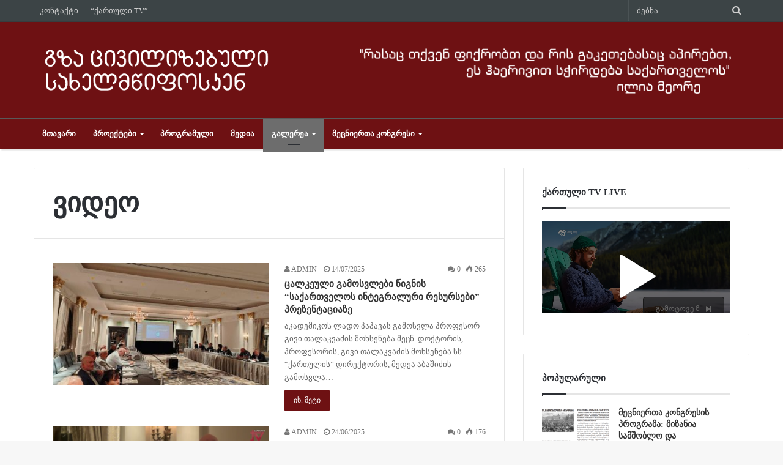

--- FILE ---
content_type: text/html; charset=UTF-8
request_url: https://civilizebuli.ge/?cat=37
body_size: 69826
content:
<!DOCTYPE html>
<html lang="en-US">
<head>
	<meta charset="UTF-8" />
	<link rel="profile" href="http://gmpg.org/xfn/11" />
	<link rel="pingback" href="https://civilizebuli.ge/xmlrpc.php" />
	<title>ვიდეო &#8211; civilizebuli.ge</title>
<link rel='dns-prefetch' href='//s.w.org' />
<link rel="alternate" type="application/rss+xml" title="civilizebuli.ge &raquo; Feed" href="https://civilizebuli.ge/?feed=rss2" />
<link rel="alternate" type="application/rss+xml" title="civilizebuli.ge &raquo; Comments Feed" href="https://civilizebuli.ge/?feed=comments-rss2" />
<link rel="alternate" type="application/rss+xml" title="civilizebuli.ge &raquo; ვიდეო Category Feed" href="https://civilizebuli.ge/?feed=rss2&#038;cat=37" />
		<script type="text/javascript">
			window._wpemojiSettings = {"baseUrl":"https:\/\/s.w.org\/images\/core\/emoji\/11\/72x72\/","ext":".png","svgUrl":"https:\/\/s.w.org\/images\/core\/emoji\/11\/svg\/","svgExt":".svg","source":{"concatemoji":"https:\/\/civilizebuli.ge\/wp-includes\/js\/wp-emoji-release.min.js"}};
			!function(e,a,t){var n,r,o,i=a.createElement("canvas"),p=i.getContext&&i.getContext("2d");function s(e,t){var a=String.fromCharCode;p.clearRect(0,0,i.width,i.height),p.fillText(a.apply(this,e),0,0);e=i.toDataURL();return p.clearRect(0,0,i.width,i.height),p.fillText(a.apply(this,t),0,0),e===i.toDataURL()}function c(e){var t=a.createElement("script");t.src=e,t.defer=t.type="text/javascript",a.getElementsByTagName("head")[0].appendChild(t)}for(o=Array("flag","emoji"),t.supports={everything:!0,everythingExceptFlag:!0},r=0;r<o.length;r++)t.supports[o[r]]=function(e){if(!p||!p.fillText)return!1;switch(p.textBaseline="top",p.font="600 32px Arial",e){case"flag":return s([55356,56826,55356,56819],[55356,56826,8203,55356,56819])?!1:!s([55356,57332,56128,56423,56128,56418,56128,56421,56128,56430,56128,56423,56128,56447],[55356,57332,8203,56128,56423,8203,56128,56418,8203,56128,56421,8203,56128,56430,8203,56128,56423,8203,56128,56447]);case"emoji":return!s([55358,56760,9792,65039],[55358,56760,8203,9792,65039])}return!1}(o[r]),t.supports.everything=t.supports.everything&&t.supports[o[r]],"flag"!==o[r]&&(t.supports.everythingExceptFlag=t.supports.everythingExceptFlag&&t.supports[o[r]]);t.supports.everythingExceptFlag=t.supports.everythingExceptFlag&&!t.supports.flag,t.DOMReady=!1,t.readyCallback=function(){t.DOMReady=!0},t.supports.everything||(n=function(){t.readyCallback()},a.addEventListener?(a.addEventListener("DOMContentLoaded",n,!1),e.addEventListener("load",n,!1)):(e.attachEvent("onload",n),a.attachEvent("onreadystatechange",function(){"complete"===a.readyState&&t.readyCallback()})),(n=t.source||{}).concatemoji?c(n.concatemoji):n.wpemoji&&n.twemoji&&(c(n.twemoji),c(n.wpemoji)))}(window,document,window._wpemojiSettings);
		</script>
		<style type="text/css">
img.wp-smiley,
img.emoji {
	display: inline !important;
	border: none !important;
	box-shadow: none !important;
	height: 1em !important;
	width: 1em !important;
	margin: 0 .07em !important;
	vertical-align: -0.1em !important;
	background: none !important;
	padding: 0 !important;
}
</style>
<link rel='stylesheet' id='tie-css-styles-css'  href='https://civilizebuli.ge/wp-content/themes/jannah/assets/css/style.css' type='text/css' media='all' />
<link rel='stylesheet' id='tie-css-ilightbox-css'  href='https://civilizebuli.ge/wp-content/themes/jannah/assets/css/ilightbox/dark-skin/skin.css' type='text/css' media='all' />
<style id='tie-css-ilightbox-inline-css' type='text/css'>
@font-face {font-family: 'ex';src: url('http://civilizebuli.ge/wp-content/uploads/2019/01/bpg_extrasquare_2009.ttf') format('truetype');}@font-face {font-family: 'ex';src: url('http://civilizebuli.ge/wp-content/uploads/2019/01/bpg_extrasquare_2009.ttf') format('truetype');}@font-face {font-family: 'ex m';src: url('http://civilizebuli.ge/wp-content/uploads/2019/01/extrasquare.ttf') format('truetype');}body{font-family: 'ex';}.logo-text,h1,h2,h3,h4,h5,h6{font-family: 'ex';}#main-nav .main-menu > ul > li > a{font-family: 'ex m';}#main-nav .main-menu > ul > li > a{text-transform: uppercase;}#main-nav{line-height: 3.85em}.entry h1{font-size: 14px;}.entry h2{font-size: 13px;}#tie-wrapper .mag-box.wide-post-box .posts-items>li:nth-child(n) .post-title,#tie-wrapper .mag-box.big-post-left-box li:first-child .post-title,#tie-wrapper .mag-box.big-post-top-box li:first-child .post-title,#tie-wrapper .mag-box.half-box li:first-child .post-title,#tie-wrapper .mag-box.big-posts-box .posts-items>li:nth-child(n) .post-title,#tie-wrapper .mag-box.mini-posts-box .posts-items>li:nth-child(n) .post-title,#tie-wrapper .mag-box.latest-poroducts-box .products .product h2{font-size: 15px;}#tie-wrapper .mag-box.big-post-left-box li:not(:first-child) .post-title,#tie-wrapper .mag-box.big-post-top-box li:not(:first-child) .post-title,#tie-wrapper .mag-box.half-box li:not(:first-child) .post-title,#tie-wrapper .mag-box.big-thumb-left-box li:not(:first-child) .post-title,#tie-wrapper .mag-box.scrolling-box .slide .post-title,#tie-wrapper .mag-box.miscellaneous-box li:not(:first-child) .post-title{font-size: 13px;}@media (min-width: 992px){.has-sidebar .fullwidth-slider-wrapper .thumb-overlay .thumb-content .thumb-title,.has-sidebar .wide-next-prev-slider-wrapper .thumb-overlay .thumb-content .thumb-title,.has-sidebar .wide-slider-with-navfor-wrapper .thumb-overlay .thumb-content .thumb-title,.has-sidebar .boxed-slider-wrapper .thumb-overlay .thumb-title{font-size: 19px;}}@media (min-width: 768px){#tie-wrapper .main-slider.grid-3-slides .slide .grid-item:nth-child(1) .thumb-title,#tie-wrapper .main-slider.grid-5-first-big .slide .grid-item:nth-child(1) .thumb-title,#tie-wrapper .main-slider.grid-5-big-centerd .slide .grid-item:nth-child(1) .thumb-title,#tie-wrapper .main-slider.grid-4-big-first-half-second .slide .grid-item:nth-child(1) .thumb-title,#tie-wrapper .main-slider.grid-2-big .thumb-overlay .thumb-title,#tie-wrapper .wide-slider-three-slids-wrapper .thumb-title{font-size: 19px;}}.brand-title,a:hover,#tie-popup-search-submit,#logo.text-logo a,.theme-header nav .components #search-submit:hover,.theme-header .header-nav .components > li:hover > a,.theme-header .header-nav .components li a:hover,.main-menu ul.cats-vertical li a.is-active,.main-menu ul.cats-vertical li a:hover,.main-nav li.mega-menu .post-meta a:hover,.main-nav li.mega-menu .post-box-title a:hover,.main-nav-light .main-nav .menu ul li:hover > a,.main-nav-light .main-nav .menu ul li.current-menu-item:not(.mega-link-column) > a,.search-in-main-nav.autocomplete-suggestions a:hover,.top-nav .menu li:hover > a,.top-nav .menu > .tie-current-menu > a,.search-in-top-nav.autocomplete-suggestions .post-title a:hover,div.mag-box .mag-box-options .mag-box-filter-links a.active,.mag-box-filter-links .flexMenu-viewMore:hover > a,.stars-rating-active,body .tabs.tabs .active > a,.video-play-icon,.spinner-circle:after,#go-to-content:hover,.comment-list .comment-author .fn,.commentlist .comment-author .fn,blockquote::before,blockquote cite,blockquote.quote-simple p,.multiple-post-pages a:hover,#story-index li .is-current,.latest-tweets-widget .twitter-icon-wrap span,.wide-slider-nav-wrapper .slide,.wide-next-prev-slider-wrapper .tie-slider-nav li:hover span,#instagram-link:hover,.review-final-score h3,#mobile-menu-icon:hover .menu-text,.entry a,.entry .post-bottom-meta a[href]:hover,.widget.tie-weather-widget .icon-basecloud-bg:after,q a,blockquote a,.site-footer a:hover,.site-footer .stars-rating-active,.site-footer .twitter-icon-wrap span,.site-info a:hover{color: #6e1113;}#theme-header #main-nav .spinner-circle:after{color: #6e1113;}[type='submit'],.button,.generic-button a,.generic-button button,.theme-header .header-nav .comp-sub-menu a.button.guest-btn:hover,.theme-header .header-nav .comp-sub-menu a.checkout-button,nav.main-nav .menu > li.tie-current-menu > a,nav.main-nav .menu > li:hover > a,.main-menu .mega-links-head:after,.main-nav .mega-menu.mega-cat .cats-horizontal li a.is-active,.main-nav .mega-menu.mega-cat .cats-horizontal li a:hover,#mobile-menu-icon:hover .nav-icon,#mobile-menu-icon:hover .nav-icon:before,#mobile-menu-icon:hover .nav-icon:after,.search-in-main-nav.autocomplete-suggestions a.button,.search-in-top-nav.autocomplete-suggestions a.button,.spinner > div,.post-cat,.pages-numbers li.current span,.multiple-post-pages > span,#tie-wrapper .mejs-container .mejs-controls,.mag-box-filter-links a:hover,.slider-arrow-nav a:not(.pagination-disabled):hover,.comment-list .reply a:hover,.commentlist .reply a:hover,#reading-position-indicator,#story-index-icon,.videos-block .playlist-title,.review-percentage .review-item span span,.tie-slick-dots li.slick-active button,.tie-slick-dots li button:hover,.digital-rating-static strong,.timeline-widget li a:hover .date:before,#wp-calendar #today,.posts-list-counter li:before,.cat-counter a + span,.tie-slider-nav li span:hover,.fullwidth-area .widget_tag_cloud .tagcloud a:hover,.magazine2:not(.block-head-4) .dark-widgetized-area ul.tabs a:hover,.magazine2:not(.block-head-4) .dark-widgetized-area ul.tabs .active a,.magazine1 .dark-widgetized-area ul.tabs a:hover,.magazine1 .dark-widgetized-area ul.tabs .active a,.block-head-4.magazine2 .dark-widgetized-area .tabs.tabs .active a,.block-head-4.magazine2 .dark-widgetized-area .tabs > .active a:before,.block-head-4.magazine2 .dark-widgetized-area .tabs > .active a:after,.demo_store,.demo #logo:after,.widget.tie-weather-widget,span.video-close-btn:hover,#go-to-top,.latest-tweets-widget .slider-links .button:not(:hover){background-color: #6e1113;color: #FFFFFF;}.tie-weather-widget .widget-title h4,.block-head-4.magazine2 #footer .tabs .active a:hover{color: #FFFFFF;}pre,code,.pages-numbers li.current span,.theme-header .header-nav .comp-sub-menu a.button.guest-btn:hover,.multiple-post-pages > span,.post-content-slideshow .tie-slider-nav li span:hover,#tie-body .tie-slider-nav li > span:hover,#instagram-link:before,#instagram-link:after,.slider-arrow-nav a:not(.pagination-disabled):hover,.main-nav .mega-menu.mega-cat .cats-horizontal li a.is-active,.main-nav .mega-menu.mega-cat .cats-horizontal li a:hover,.main-menu .menu > li > .menu-sub-content{border-color: #6e1113;}.main-menu .menu > li.tie-current-menu{border-bottom-color: #6e1113;}.top-nav .menu li.menu-item-has-children:hover > a:before{border-top-color: #6e1113;}.main-nav .main-menu .menu > li.tie-current-menu > a:before,.main-nav .main-menu .menu > li:hover > a:before{border-top-color: #FFFFFF;}header.main-nav-light .main-nav .menu-item-has-children li:hover > a:before,header.main-nav-light .main-nav .mega-menu li:hover > a:before{border-left-color: #6e1113;}.rtl header.main-nav-light .main-nav .menu-item-has-children li:hover > a:before,.rtl header.main-nav-light .main-nav .mega-menu li:hover > a:before{border-right-color: #6e1113;border-left-color: transparent;}.top-nav ul.menu li .menu-item-has-children:hover > a:before{border-top-color: transparent;border-left-color: #6e1113;}.rtl .top-nav ul.menu li .menu-item-has-children:hover > a:before{border-left-color: transparent;border-right-color: #6e1113;}::-moz-selection{background-color: #6e1113;color: #FFFFFF;}::selection{background-color: #6e1113;color: #FFFFFF;}circle.circle_bar{stroke: #6e1113;}#reading-position-indicator{box-shadow: 0 0 10px rgba( 110,17,19,0.7);}#tie-popup-search-submit:hover,#logo.text-logo a:hover,.entry a:hover,.block-head-4.magazine2 .site-footer .tabs li a:hover,q a:hover,blockquote a:hover{color: #3c0000;}.button:hover,input[type='submit']:hover,.generic-button a:hover,.generic-button button:hover,a.post-cat:hover,.site-footer .button:hover,.site-footer [type='submit']:hover,.search-in-main-nav.autocomplete-suggestions a.button:hover,.search-in-top-nav.autocomplete-suggestions a.button:hover,.theme-header .header-nav .comp-sub-menu a.checkout-button:hover{background-color: #3c0000;color: #FFFFFF;}.theme-header .header-nav .comp-sub-menu a.checkout-button:not(:hover),.entry a.button{color: #FFFFFF;}@media (max-width: 1600px){#story-index ul{background-color: #6e1113;}#story-index ul li a,#story-index ul li .is-current{color: #FFFFFF;}}#tie-body .mag-box-title h3 a,#tie-body .block-more-button{color: #6e1113;}#tie-body .mag-box-title h3 a:hover,#tie-body .block-more-button:hover{color: #3c0000;}#tie-body .mag-box-title{color: #6e1113;}#tie-body .mag-box-title:before{border-top-color: #6e1113;}#tie-body .mag-box-title:after,#tie-body #footer .widget-title:after{background-color: #6e1113;}#top-nav,#top-nav .sub-menu,#top-nav .comp-sub-menu,#top-nav .ticker-content,#top-nav .ticker-swipe,.top-nav-boxed #top-nav .topbar-wrapper,.search-in-top-nav.autocomplete-suggestions,#top-nav .guest-btn{background-color : #3c4446;}#top-nav *,.search-in-top-nav.autocomplete-suggestions{border-color: rgba( 255,255,255,0.08);}#top-nav .icon-basecloud-bg:after{color: #3c4446;}#top-nav a,#top-nav input,#top-nav #search-submit,#top-nav .fa-spinner,#top-nav .dropdown-social-icons li a span,#top-nav .components > li .social-link:not(:hover) span,.search-in-top-nav.autocomplete-suggestions a{color: #cecece;}#top-nav .menu-item-has-children > a:before{border-top-color: #cecece;}#top-nav li .menu-item-has-children > a:before{border-top-color: transparent;border-left-color: #cecece;}.rtl #top-nav .menu li .menu-item-has-children > a:before{border-left-color: transparent;border-right-color: #cecece;}#top-nav input::-moz-placeholder{color: #cecece;}#top-nav input:-moz-placeholder{color: #cecece;}#top-nav input:-ms-input-placeholder{color: #cecece;}#top-nav input::-webkit-input-placeholder{color: #cecece;}#main-nav{background-color : #6e1113;border-width: 0;}#theme-header #main-nav:not(.fixed-nav){bottom: 0;}#main-nav.fixed-nav{background-color : rgba( 110,17,19 ,0.95);}#main-nav .main-menu-wrapper,#main-nav .menu-sub-content,#main-nav .comp-sub-menu,#main-nav .guest-btn,.search-in-main-nav.autocomplete-suggestions{background-color: #6e1113;}#main-nav .icon-basecloud-bg:after{color: #6e1113;}#main-nav *,.search-in-main-nav.autocomplete-suggestions{border-color: rgba(255,255,255,0.07);}.main-nav-boxed #main-nav .main-menu-wrapper{border-width: 0;}#main-nav .menu li.menu-item-has-children > a:before,#main-nav .main-menu .mega-menu > a:before{border-top-color: #ffffff;}#main-nav .menu li .menu-item-has-children > a:before,#main-nav .mega-menu .menu-item-has-children > a:before{border-top-color: transparent;border-left-color: #ffffff;}.rtl #main-nav .menu li .menu-item-has-children > a:before,.rtl #main-nav .mega-menu .menu-item-has-children > a:before{border-left-color: transparent;border-right-color: #ffffff;}#main-nav a,#main-nav .dropdown-social-icons li a span,.search-in-main-nav.autocomplete-suggestions a{color: #ffffff;}#theme-header:not(.main-nav-boxed) #main-nav,.main-nav-boxed .main-menu-wrapper{border-top-color:#595959 !important;border-top-width:1px !important;border-right: 0 none;border-left : 0 none;}#main-nav .comp-sub-menu .button:hover,#main-nav .menu > li.tie-current-menu,#main-nav .menu > li > .menu-sub-content,#main-nav .cats-horizontal a.is-active,#main-nav .cats-horizontal a:hover{border-color: #6d6d6d;}#main-nav .menu > li.tie-current-menu > a,#main-nav .menu > li:hover > a,#main-nav .mega-links-head:after,#main-nav .comp-sub-menu .button:hover,#main-nav .comp-sub-menu .checkout-button,#main-nav .cats-horizontal a.is-active,#main-nav .cats-horizontal a:hover,.search-in-main-nav.autocomplete-suggestions .button,#main-nav .spinner > div{background-color: #6d6d6d;}.main-nav-light #main-nav .menu ul li:hover > a,.main-nav-light #main-nav .menu ul li.current-menu-item:not(.mega-link-column) > a,#main-nav .components a:hover,#main-nav .components > li:hover > a,#main-nav #search-submit:hover,#main-nav .cats-vertical a.is-active,#main-nav .cats-vertical a:hover,#main-nav .mega-menu .post-meta a:hover,#main-nav .mega-menu .post-box-title a:hover,.search-in-main-nav.autocomplete-suggestions a:hover,#main-nav .spinner-circle:after{color: #6d6d6d;}#main-nav .menu > li.tie-current-menu > a,#main-nav .menu > li:hover > a,#main-nav .components .button:hover,#main-nav .comp-sub-menu .checkout-button,.theme-header #main-nav .mega-menu .cats-horizontal a.is-active,.theme-header #main-nav .mega-menu .cats-horizontal a:hover,.search-in-main-nav.autocomplete-suggestions a.button{color: #FFFFFF;}#main-nav .menu > li.tie-current-menu > a:before,#main-nav .menu > li:hover > a:before{border-top-color: #FFFFFF;}.main-nav-light #main-nav .menu-item-has-children li:hover > a:before,.main-nav-light #main-nav .mega-menu li:hover > a:before{border-left-color: #6d6d6d;}.rtl .main-nav-light #main-nav .menu-item-has-children li:hover > a:before,.rtl .main-nav-light #main-nav .mega-menu li:hover > a:before{border-right-color: #6d6d6d;border-left-color: transparent;}.search-in-main-nav.autocomplete-suggestions .button:hover,#main-nav .comp-sub-menu .checkout-button:hover{background-color: #4f4f4f;}#tie-wrapper #theme-header{background-color: #6e1113;}#logo.text-logo a,#logo.text-logo a:hover{color: #FFFFFF;}@media (max-width: 991px){#tie-wrapper #theme-header .logo-container.fixed-nav{background-color: rgba(110,17,19,0.95);}}@media (max-width: 991px){#tie-wrapper #theme-header .logo-container{background-color: #6e1113;}}#footer{background-color: #1d1f27;}#site-info{background-color: #23252f;}#footer .posts-list-counter .posts-list-items li:before{border-color: #1d1f27;}#footer .timeline-widget a .date:before{border-color: rgba(29,31,39,0.8);}#footer .footer-boxed-widget-area,#footer textarea,#footer input:not([type=submit]),#footer select,#footer code,#footer kbd,#footer pre,#footer samp,#footer .show-more-button,#footer .slider-links .tie-slider-nav span,#footer #wp-calendar,#footer #wp-calendar tbody td,#footer #wp-calendar thead th,#footer .widget.buddypress .item-options a{border-color: rgba(255,255,255,0.1);}#footer .social-statistics-widget .white-bg li.social-icons-item a,#footer .widget_tag_cloud .tagcloud a,#footer .latest-tweets-widget .slider-links .tie-slider-nav span,#footer .widget_layered_nav_filters a{border-color: rgba(255,255,255,0.1);}#footer .social-statistics-widget .white-bg li:before{background: rgba(255,255,255,0.1);}.site-footer #wp-calendar tbody td{background: rgba(255,255,255,0.02);}#footer .white-bg .social-icons-item a span.followers span,#footer .circle-three-cols .social-icons-item a .followers-num,#footer .circle-three-cols .social-icons-item a .followers-name{color: rgba(255,255,255,0.8);}#footer .timeline-widget ul:before,#footer .timeline-widget a:not(:hover) .date:before{background-color: #000109;}#footer .widget-title,#footer .widget-title a:not(:hover){color: #ffffff;}#footer,#footer textarea,#footer input:not([type='submit']),#footer select,#footer #wp-calendar tbody,#footer .tie-slider-nav li span:not(:hover),#footer .widget_categories li a:before,#footer .widget_product_categories li a:before,#footer .widget_layered_nav li a:before,#footer .widget_archive li a:before,#footer .widget_nav_menu li a:before,#footer .widget_meta li a:before,#footer .widget_pages li a:before,#footer .widget_recent_entries li a:before,#footer .widget_display_forums li a:before,#footer .widget_display_views li a:before,#footer .widget_rss li a:before,#footer .widget_display_stats dt:before,#footer .subscribe-widget-content h3,#footer .about-author .social-icons a:not(:hover) span{color: #ffffff;}#footer post-widget-body .meta-item,#footer .post-meta,#footer .stream-title,#footer.dark-skin .timeline-widget .date,#footer .wp-caption .wp-caption-text,#footer .rss-date{color: rgba(255,255,255,0.7);}#footer input::-moz-placeholder{color: #ffffff;}#footer input:-moz-placeholder{color: #ffffff;}#footer input:-ms-input-placeholder{color: #ffffff;}#footer input::-webkit-input-placeholder{color: #ffffff;}.site-footer.dark-skin a:not(:hover){color: #cde2f4;}.tie-cat-2,.tie-cat-item-2 > span{background-color:#e67e22 !important;color:#FFFFFF !important;}.tie-cat-2:after{border-top-color:#e67e22 !important;}.tie-cat-2:hover{background-color:#c86004 !important;}.tie-cat-2:hover:after{border-top-color:#c86004 !important;}.tie-cat-10,.tie-cat-item-10 > span{background-color:#2ecc71 !important;color:#FFFFFF !important;}.tie-cat-10:after{border-top-color:#2ecc71 !important;}.tie-cat-10:hover{background-color:#10ae53 !important;}.tie-cat-10:hover:after{border-top-color:#10ae53 !important;}.tie-cat-14,.tie-cat-item-14 > span{background-color:#9b59b6 !important;color:#FFFFFF !important;}.tie-cat-14:after{border-top-color:#9b59b6 !important;}.tie-cat-14:hover{background-color:#7d3b98 !important;}.tie-cat-14:hover:after{border-top-color:#7d3b98 !important;}.tie-cat-16,.tie-cat-item-16 > span{background-color:#34495e !important;color:#FFFFFF !important;}.tie-cat-16:after{border-top-color:#34495e !important;}.tie-cat-16:hover{background-color:#162b40 !important;}.tie-cat-16:hover:after{border-top-color:#162b40 !important;}.tie-cat-17,.tie-cat-item-17 > span{background-color:#795548 !important;color:#FFFFFF !important;}.tie-cat-17:after{border-top-color:#795548 !important;}.tie-cat-17:hover{background-color:#5b372a !important;}.tie-cat-17:hover:after{border-top-color:#5b372a !important;}.tie-cat-18,.tie-cat-item-18 > span{background-color:#4CAF50 !important;color:#FFFFFF !important;}.tie-cat-18:after{border-top-color:#4CAF50 !important;}.tie-cat-18:hover{background-color:#2e9132 !important;}.tie-cat-18:hover:after{border-top-color:#2e9132 !important;}.tie-cat-59,.tie-cat-item-59 > span{background-color:#2522e2 !important;color:#FFFFFF !important;}.tie-cat-59:after{border-top-color:#2522e2 !important;}.tie-cat-59:hover{background-color:#0704c4 !important;}.tie-cat-59:hover:after{border-top-color:#0704c4 !important;}.tie-cat-67,.tie-cat-item-67 > span{background-color:#9b59b6 !important;color:#FFFFFF !important;}.tie-cat-67:after{border-top-color:#9b59b6 !important;}.tie-cat-67:hover{background-color:#7d3b98 !important;}.tie-cat-67:hover:after{border-top-color:#7d3b98 !important;}.tie-cat-103,.tie-cat-item-103 > span{background-color:#fc3a8e !important;color:#FFFFFF !important;}.tie-cat-103:after{border-top-color:#fc3a8e !important;}.tie-cat-103:hover{background-color:#de1c70 !important;}.tie-cat-103:hover:after{border-top-color:#de1c70 !important;}@media (max-width: 991px){.side-aside.dark-skin{background-image: url(1);}}#mobile-search .search-submit{background-color: #0c0000;color: #FFFFFF;}#mobile-search .search-submit:hover{background-color: #000000;}#logo a { width: 400px;}.tie-col-md-4.logo-container { width: 405px;}.tie-col-md-8.stream-item.stream-item-top-wrapper { width: 700px;margin-top: 30px !important;}div#comments { display: none;}h1.post-title.entry-title { font-size: 28px;}@media only screen and (max-width: 768px) {.stream-item img { display: none;}}@media only screen and (max-width: 768px) {.tie-col-md-4.logo-container { width: 768px !important;}}@media only screen and (max-width: 414px) {a#mobile-menu-icon { margin-right: 500px !important;}}
</style>
<script type='text/javascript'>
/* <![CDATA[ */
var tie = {"is_rtl":"","ajaxurl":"https:\/\/civilizebuli.ge\/wp-admin\/admin-ajax.php","mobile_menu_active":"true","mobile_menu_top":"","mobile_menu_parent":"","lightbox_all":"true","lightbox_gallery":"true","lightbox_skin":"dark","lightbox_thumb":"horizontal","lightbox_arrows":"true","is_singular":"","is_sticky_video":"","reading_indicator":"true","lazyload":"","select_share":"true","select_share_twitter":"true","select_share_facebook":"true","select_share_linkedin":"","select_share_email":"","facebook_app_id":"","twitter_username":"","responsive_tables":"true","ad_blocker_detector":"","sticky_behavior":"default","sticky_desktop":"true","sticky_mobile":"true","sticky_mobile_behavior":"default","ajax_loader":"<div class=\"loader-overlay\">\n\t\t\t\t<div class=\"spinner\">\n\t\t\t\t\t<div class=\"bounce1\"><\/div>\n\t\t\t\t\t<div class=\"bounce2\"><\/div>\n\t\t\t\t\t<div class=\"bounce3\"> <\/div>\n\t\t\t\t<\/div>\n\t\t\t<\/div>","type_to_search":"","lang_no_results":"Nothing Found"};
/* ]]> */
</script>
<script type='text/javascript' src='https://civilizebuli.ge/wp-includes/js/jquery/jquery.js'></script>
<script type='text/javascript' src='https://civilizebuli.ge/wp-includes/js/jquery/jquery-migrate.min.js'></script>
<link rel='https://api.w.org/' href='https://civilizebuli.ge/index.php?rest_route=/' />
<link rel="EditURI" type="application/rsd+xml" title="RSD" href="https://civilizebuli.ge/xmlrpc.php?rsd" />
<link rel="wlwmanifest" type="application/wlwmanifest+xml" href="https://civilizebuli.ge/wp-includes/wlwmanifest.xml" /> 
<meta name="generator" content="WordPress 4.9.26" />

<meta name="generator" content="Jannah 3.0.1" />
<meta name="theme-color" content="#6e1113" /><meta name="viewport" content="width=device-width, initial-scale=1.0" /></head>

<body id="tie-body" class="archive category category-video category-37 wrapper-has-shadow block-head-1 magazine1 is-thumb-overlay-disabled is-desktop is-header-layout-3 has-header-ad sidebar-right has-sidebar hide_share_post_top hide_share_post_bottom">


<div class="background-overlay">

	<div id="tie-container" class="site tie-container">

		
		<div id="tie-wrapper">

			
<header id="theme-header" class="theme-header header-layout-3 main-nav-light main-nav-below top-nav-active top-nav-light top-nav-above has-shadow mobile-header-default">
	
<nav id="top-nav" class="has-menu-components top-nav header-nav" aria-label="Secondary Navigation">
	<div class="container">
		<div class="topbar-wrapper">

			
			<div class="tie-alignleft">
				<div class="top-menu header-menu"><ul id="menu-tielabs-secondry-menu" class="menu"><li id="menu-item-1083" class="menu-item menu-item-type-post_type menu-item-object-page menu-item-1083"><a href="https://civilizebuli.ge/?page_id=1077">კონტაქტი</a></li>
<li id="menu-item-12552" class="menu-item menu-item-type-post_type menu-item-object-page menu-item-12552"><a href="https://civilizebuli.ge/?page_id=12420">&#8220;ქართული TV&#8221;</a></li>
</ul></div>			</div><!-- .tie-alignleft /-->

			<div class="tie-alignright">
				<ul class="components">		<li class="search-bar menu-item custom-menu-link" aria-label="Search">
			<form method="get" id="search" action="https://civilizebuli.ge//">
				<input id="search-input" type="text" name="s" title="ძებნა" placeholder="ძებნა" />
				<button id="search-submit" type="submit"><span class="fa fa-search" aria-hidden="true"></span></button>
			</form>
		</li>
		</ul><!-- Components -->			</div><!-- .tie-alignright /-->

		</div><!-- .topbar-wrapper /-->
	</div><!-- .container /-->
</nav><!-- #top-nav /-->

<div class="container">
	<div class="tie-row logo-row">

		
		<div class="logo-wrapper">
			<div class="tie-col-md-4 logo-container">
				<a href="#" id="mobile-menu-icon"><span class="nav-icon"></span></a>
		<div id="logo" class="image-logo" style="margin-top: 30px; margin-bottom: 30px;">

			
			<a title="civilizebuli.ge" href="https://civilizebuli.ge/">
				
					<img src="http://civilizebuli.ge/wp-content/uploads/2019/02/meo.png" alt="civilizebuli.ge" class="logo_normal" width="2092" height="507" style="max-height:507px; width: auto;">
					<img src="http://civilizebuli.ge/wp-content/uploads/2019/02/meo.png" alt="civilizebuli.ge" class="logo_2x" width="2092" height="507" style="max-height:507px; width: auto;">
							</a>

			
		</div><!-- #logo /-->

					</div><!-- .tie-col /-->
		</div><!-- .logo-wrapper /-->

		<div class="tie-col-md-8 stream-item stream-item-top-wrapper"><div class="stream-item-top">
					<a href="" title="" target="_blank" >
						<img src="http://civilizebuli.ge/wp-content/uploads/2019/01/ილია-მეორე.png" alt="" width="728" height="90" />
					</a>
				</div></div><!-- .tie-col /-->
	</div><!-- .tie-row /-->
</div><!-- .container /-->

<div class="main-nav-wrapper">
	<nav id="main-nav"  class="main-nav header-nav"  aria-label="Primary Navigation">
		<div class="container">

			<div class="main-menu-wrapper">

				
				<div id="menu-components-wrap">

					
					<div class="main-menu main-menu-wrap tie-alignleft">
						<div id="main-nav-menu" class="main-menu header-menu"><ul id="menu-tielabs-main-menu" class="menu" role="menubar"><li id="menu-item-1092" class="menu-item menu-item-type-custom menu-item-object-custom menu-item-home menu-item-1092"><a href="http://civilizebuli.ge">მთავარი</a></li>
<li id="menu-item-1089" class="menu-item menu-item-type-taxonomy menu-item-object-category menu-item-has-children menu-item-1089" aria-haspopup="true" aria-expanded="false" tabindex="0"><a href="https://civilizebuli.ge/?cat=1">პროექტები</a>
<ul class="sub-menu menu-sub-content">
	<li id="menu-item-1444" class="menu-item menu-item-type-taxonomy menu-item-object-category menu-item-1444"><a href="https://civilizebuli.ge/?cat=48">მომავლის პროგრამები</a></li>
</ul>
</li>
<li id="menu-item-1088" class="menu-item menu-item-type-taxonomy menu-item-object-category menu-item-1088"><a href="https://civilizebuli.ge/?cat=24">პროგრამული</a></li>
<li id="menu-item-1086" class="menu-item menu-item-type-taxonomy menu-item-object-category menu-item-1086"><a href="https://civilizebuli.ge/?cat=25">მედია</a></li>
<li id="menu-item-1094" class="menu-item menu-item-type-custom menu-item-object-custom current-menu-ancestor current-menu-parent menu-item-has-children menu-item-1094 tie-current-menu" aria-haspopup="true" aria-expanded="false" tabindex="0"><a href="http://#">გალერეა</a>
<ul class="sub-menu menu-sub-content">
	<li id="menu-item-1162" class="menu-item menu-item-type-taxonomy menu-item-object-category menu-item-1162"><a href="https://civilizebuli.ge/?cat=38">ფოტო</a></li>
	<li id="menu-item-1161" class="menu-item menu-item-type-taxonomy menu-item-object-category current-menu-item menu-item-1161"><a href="https://civilizebuli.ge/?cat=37">ვიდეო</a></li>
</ul>
</li>
<li id="menu-item-8404" class="menu-item menu-item-type-taxonomy menu-item-object-category menu-item-has-children menu-item-8404" aria-haspopup="true" aria-expanded="false" tabindex="0"><a href="https://civilizebuli.ge/?cat=29">მეცნიერთა კონგრესი</a>
<ul class="sub-menu menu-sub-content">
	<li id="menu-item-11915" class="menu-item menu-item-type-taxonomy menu-item-object-category menu-item-11915"><a href="https://civilizebuli.ge/?cat=130">ვინ რა არის ქართულ პოლიტიკაში</a></li>
	<li id="menu-item-11954" class="menu-item menu-item-type-taxonomy menu-item-object-category menu-item-11954"><a href="https://civilizebuli.ge/?cat=132">ბიო-რაციონალური საქართველო</a></li>
	<li id="menu-item-11953" class="menu-item menu-item-type-taxonomy menu-item-object-category menu-item-11953"><a href="https://civilizebuli.ge/?cat=131">ციფრული ეკონომიკა</a></li>
</ul>
</li>
</ul></div>					</div><!-- .main-menu.tie-alignleft /-->

					
				</div><!-- #menu-components-wrap /-->
			</div><!-- .main-menu-wrapper /-->
		</div><!-- .container /-->
	</nav><!-- #main-nav /-->
</div><!-- .main-nav-wrapper /-->

</header>


			<div id="content" class="site-content container">
				<div class="tie-row main-content-row">
		
	<div class="main-content tie-col-md-8 tie-col-xs-12" role="main">

		
			<header class="entry-header-outer container-wrapper">
				<h1 class="page-title">ვიდეო</h1>			</header><!-- .entry-header-outer /-->

			
		<div class="mag-box wide-post-box">
			<div class="container-wrapper">
				<div class="mag-box-container clearfix">
					<ul id="posts-container" data-layout="default" data-settings="{'uncropped_image':'jannah-image-grid','category_meta':false,'post_meta':true,'excerpt':true,'excerpt_length':'20','read_more':true,'title_length':0,'is_full':false}" class="posts-items">
<li class="post-item  post-13478 post type-post status-publish format-standard has-post-thumbnail category-video category-29 tie-standard">

	
			<a href="https://civilizebuli.ge/?p=13478" title="ცალკეული გამოსვლები წიგნის  &#8220;საქართველოს ინტეგრალური რესურსები&#8221; პრეზენტაციაზე" class="post-thumb">
				<div class="post-thumb-overlay-wrap">
					<div class="post-thumb-overlay">
						<span class="icon"></span>
					</div>
				</div>
			<img width="390" height="220" src="https://civilizebuli.ge/wp-content/uploads/2025/06/055ff0d3-289b-4d20-a2c6-2fbd09095c00-390x220.jpg" class="attachment-jannah-image-large size-jannah-image-large wp-post-image" alt="" /></a>
	<div class="post-details">

		<div class="post-meta">
				<span class="meta-author meta-item"><a href="https://civilizebuli.ge/?author=1" class="author-name" title="ADMIN"><span class="fa fa-user" aria-hidden="true"></span> ADMIN</a>
				</span>
			<span class="date meta-item"><span class="fa fa-clock-o" aria-hidden="true"></span> <span>14/07/2025</span></span><div class="tie-alignright"><span class="meta-comment meta-item"><a href="https://civilizebuli.ge/?p=13478#respond"><span class="fa fa-comments" aria-hidden="true"></span> 0</a></span><span class="meta-views meta-item "><span class="tie-icon-fire" aria-hidden="true"></span> 265 </span></div><div class="clearfix"></div></div><!-- .post-meta -->
		<h3 class="post-title"><a href="https://civilizebuli.ge/?p=13478" title="ცალკეული გამოსვლები წიგნის  &#8220;საქართველოს ინტეგრალური რესურსები&#8221; პრეზენტაციაზე">ცალკეული გამოსვლები წიგნის  &#8220;საქართველოს ინტეგრალური რესურსები&#8221; პრეზენტაციაზე</a></h3>

						<p class="post-excerpt">აკადემიკოს ლადო პაპავას გამოსვლა პროფესორ გივი თალაკვაძის მოხსენება მეცნ. დოქტორის, პროფესორის, გივი თალაკვაძის მოხსენება სს &#8220;ქართულის&#8221; დირექტორის, მედეა აბაშიძის გამოსვლა&hellip;</p>
								<a class="more-link button" href="https://civilizebuli.ge/?p=13478">იხ. მეტი</a>
				
	</div>
</li>

<li class="post-item  post-13281 post type-post status-publish format-standard has-post-thumbnail category-video category-29 tie-standard">

	
			<a href="https://civilizebuli.ge/?p=13281" title="(ვიდეო) პრეზენტაცია წიგნისა &#8220;საქართველოს ინტეგრალური რესურსები&#8221; (17.06.2025)" class="post-thumb">
				<div class="post-thumb-overlay-wrap">
					<div class="post-thumb-overlay">
						<span class="icon"></span>
					</div>
				</div>
			<img width="390" height="220" src="https://civilizebuli.ge/wp-content/uploads/2025/06/marioti-390x220.png" class="attachment-jannah-image-large size-jannah-image-large wp-post-image" alt="" /></a>
	<div class="post-details">

		<div class="post-meta">
				<span class="meta-author meta-item"><a href="https://civilizebuli.ge/?author=1" class="author-name" title="ADMIN"><span class="fa fa-user" aria-hidden="true"></span> ADMIN</a>
				</span>
			<span class="date meta-item"><span class="fa fa-clock-o" aria-hidden="true"></span> <span>24/06/2025</span></span><div class="tie-alignright"><span class="meta-comment meta-item"><a href="https://civilizebuli.ge/?p=13281#respond"><span class="fa fa-comments" aria-hidden="true"></span> 0</a></span><span class="meta-views meta-item "><span class="tie-icon-fire" aria-hidden="true"></span> 176 </span></div><div class="clearfix"></div></div><!-- .post-meta -->
		<h3 class="post-title"><a href="https://civilizebuli.ge/?p=13281" title="(ვიდეო) პრეზენტაცია წიგნისა &#8220;საქართველოს ინტეგრალური რესურსები&#8221; (17.06.2025)">(ვიდეო) პრეზენტაცია წიგნისა &#8220;საქართველოს ინტეგრალური რესურსები&#8221; (17.06.2025)</a></h3>

						<p class="post-excerpt">პრეზენტაცია წიგნისა &#8220;საქართველოს ინტეგრალური რესურსები&#8221; (1 ნაწილი)</p>
								<a class="more-link button" href="https://civilizebuli.ge/?p=13281">იხ. მეტი</a>
				
	</div>
</li>

<li class="post-item  post-13432 post type-post status-publish format-standard has-post-thumbnail category-video category-29 tie-standard">

	
			<a href="https://civilizebuli.ge/?p=13432" title="(ვიდეო)მეცნიერთა დისკუსია წიგნის &#8220;საქართველოს ინტეგრალური რესურსები&#8221; პრეზენტაციის დღეს" class="post-thumb">
				<div class="post-thumb-overlay-wrap">
					<div class="post-thumb-overlay">
						<span class="icon"></span>
					</div>
				</div>
			<img width="390" height="220" src="https://civilizebuli.ge/wp-content/uploads/2025/06/6899e2f3-cb2f-4496-8599-de18e9ac93cc-390x220.jpg" class="attachment-jannah-image-large size-jannah-image-large wp-post-image" alt="" /></a>
	<div class="post-details">

		<div class="post-meta">
				<span class="meta-author meta-item"><a href="https://civilizebuli.ge/?author=1" class="author-name" title="ADMIN"><span class="fa fa-user" aria-hidden="true"></span> ADMIN</a>
				</span>
			<span class="date meta-item"><span class="fa fa-clock-o" aria-hidden="true"></span> <span>18/06/2025</span></span><div class="tie-alignright"><span class="meta-comment meta-item"><a href="https://civilizebuli.ge/?p=13432#respond"><span class="fa fa-comments" aria-hidden="true"></span> 0</a></span><span class="meta-views meta-item "><span class="tie-icon-fire" aria-hidden="true"></span> 118 </span></div><div class="clearfix"></div></div><!-- .post-meta -->
		<h3 class="post-title"><a href="https://civilizebuli.ge/?p=13432" title="(ვიდეო)მეცნიერთა დისკუსია წიგნის &#8220;საქართველოს ინტეგრალური რესურსები&#8221; პრეზენტაციის დღეს">(ვიდეო)მეცნიერთა დისკუსია წიგნის &#8220;საქართველოს ინტეგრალური რესურსები&#8221; პრეზენტაციის დღეს</a></h3>

						<p class="post-excerpt">&#8220;საქართველო-დიდი შესაძლებლობების ქვეყანა&#8221; &#8211; &#8220;საქართველოს ინტეგრალური რესურსები&#8221; (1 ნაწილი)17.06.2025 საუბრობენ &#8211; თეიმურაზ შაშიაშვილი, პოლიტიკოსი, მეცნიერთა კონგრესის წევრი; თენგიზ ჯალიაშვილი &#8211;&hellip;</p>
								<a class="more-link button" href="https://civilizebuli.ge/?p=13432">იხ. მეტი</a>
				
	</div>
</li>

<li class="post-item  post-12508 post type-post status-publish format-standard has-post-thumbnail category-video category-29 tie-standard">

	
			<a href="https://civilizebuli.ge/?p=12508" title="&#8220;მეცნიერთა კონგრესის დრო&#8221; :თემურ შაშიაშვილი, გივი თალაკვაძე, იოსებ არჩვაძე." class="post-thumb">
				<div class="post-thumb-overlay-wrap">
					<div class="post-thumb-overlay">
						<span class="icon"></span>
					</div>
				</div>
			<img width="390" height="220" src="https://civilizebuli.ge/wp-content/uploads/2024/12/კონგრესი-780x405-1-390x220.jpg" class="attachment-jannah-image-large size-jannah-image-large wp-post-image" alt="" /></a>
	<div class="post-details">

		<div class="post-meta">
				<span class="meta-author meta-item"><a href="https://civilizebuli.ge/?author=1" class="author-name" title="ADMIN"><span class="fa fa-user" aria-hidden="true"></span> ADMIN</a>
				</span>
			<span class="date meta-item"><span class="fa fa-clock-o" aria-hidden="true"></span> <span>18/06/2025</span></span><div class="tie-alignright"><span class="meta-comment meta-item"><a href="https://civilizebuli.ge/?p=12508#respond"><span class="fa fa-comments" aria-hidden="true"></span> 0</a></span><span class="meta-views meta-item "><span class="tie-icon-fire" aria-hidden="true"></span> 161 </span></div><div class="clearfix"></div></div><!-- .post-meta -->
		<h3 class="post-title"><a href="https://civilizebuli.ge/?p=12508" title="&#8220;მეცნიერთა კონგრესის დრო&#8221; :თემურ შაშიაშვილი, გივი თალაკვაძე, იოსებ არჩვაძე.">&#8220;მეცნიერთა კონგრესის დრო&#8221; :თემურ შაშიაშვილი, გივი თალაკვაძე, იოსებ არჩვაძე.</a></h3>

						<p class="post-excerpt"></p>
								<a class="more-link button" href="https://civilizebuli.ge/?p=12508">იხ. მეტი</a>
				
	</div>
</li>

<li class="post-item  post-13261 post type-post status-publish format-standard has-post-thumbnail category-video tie-standard">

	
			<a href="https://civilizebuli.ge/?p=13261" title="12 მაისი-ქართული დიასპორის ტრადიციული დღე რუსეთში. თემურ შაშიაშვილის გამოსვლა დიასპორის შეკრება" class="post-thumb">
				<div class="post-thumb-overlay-wrap">
					<div class="post-thumb-overlay">
						<span class="icon"></span>
					</div>
				</div>
			<img width="390" height="220" src="https://civilizebuli.ge/wp-content/uploads/2025/06/111-390x220.png" class="attachment-jannah-image-large size-jannah-image-large wp-post-image" alt="" /></a>
	<div class="post-details">

		<div class="post-meta">
				<span class="meta-author meta-item"><a href="https://civilizebuli.ge/?author=1" class="author-name" title="ADMIN"><span class="fa fa-user" aria-hidden="true"></span> ADMIN</a>
				</span>
			<span class="date meta-item"><span class="fa fa-clock-o" aria-hidden="true"></span> <span>23/05/2025</span></span><div class="tie-alignright"><span class="meta-comment meta-item"><a href="https://civilizebuli.ge/?p=13261#respond"><span class="fa fa-comments" aria-hidden="true"></span> 0</a></span><span class="meta-views meta-item "><span class="tie-icon-fire" aria-hidden="true"></span> 101 </span></div><div class="clearfix"></div></div><!-- .post-meta -->
		<h3 class="post-title"><a href="https://civilizebuli.ge/?p=13261" title="12 მაისი-ქართული დიასპორის ტრადიციული დღე რუსეთში. თემურ შაშიაშვილის გამოსვლა დიასპორის შეკრება">12 მაისი-ქართული დიასპორის ტრადიციული დღე რუსეთში. თემურ შაშიაშვილის გამოსვლა დიასპორის შეკრება</a></h3>

						<p class="post-excerpt"></p>
								<a class="more-link button" href="https://civilizebuli.ge/?p=13261">იხ. მეტი</a>
				
	</div>
</li>

<li class="post-item  post-12118 post type-post status-publish format-standard has-post-thumbnail category-video category-proektebi tie-standard">

	
			<a href="https://civilizebuli.ge/?p=12118" title="(ვიდეო)მეცნიერთა კონგრესის&#8221; პროექტი &#8220;ვის გარეშე ვერ წარმოგიდგენიათ საქართველოს პარლამენტი, ხელისუფლება&#8221;" class="post-thumb">
				<div class="post-thumb-overlay-wrap">
					<div class="post-thumb-overlay">
						<span class="icon"></span>
					</div>
				</div>
			<img width="300" height="169" src="https://civilizebuli.ge/wp-content/uploads/2024/09/f56180ae-9d3e-4973-b7f9-89a30dc650cc-300x169.jpg" class="attachment-jannah-image-large size-jannah-image-large wp-post-image" alt="" /></a>
	<div class="post-details">

		<div class="post-meta">
				<span class="meta-author meta-item"><a href="https://civilizebuli.ge/?author=1" class="author-name" title="ADMIN"><span class="fa fa-user" aria-hidden="true"></span> ADMIN</a>
				</span>
			<span class="date meta-item"><span class="fa fa-clock-o" aria-hidden="true"></span> <span>21/01/2025</span></span><div class="tie-alignright"><span class="meta-comment meta-item"><a href="https://civilizebuli.ge/?p=12118#respond"><span class="fa fa-comments" aria-hidden="true"></span> 0</a></span><span class="meta-views meta-item "><span class="tie-icon-fire" aria-hidden="true"></span> 197 </span></div><div class="clearfix"></div></div><!-- .post-meta -->
		<h3 class="post-title"><a href="https://civilizebuli.ge/?p=12118" title="(ვიდეო)მეცნიერთა კონგრესის&#8221; პროექტი &#8220;ვის გარეშე ვერ წარმოგიდგენიათ საქართველოს პარლამენტი, ხელისუფლება&#8221;">(ვიდეო)მეცნიერთა კონგრესის&#8221; პროექტი &#8220;ვის გარეშე ვერ წარმოგიდგენიათ საქართველოს პარლამენტი, ხელისუფლება&#8221;</a></h3>

						<p class="post-excerpt"></p>
								<a class="more-link button" href="https://civilizebuli.ge/?p=12118">იხ. მეტი</a>
				
	</div>
</li>

<li class="post-item no-small-thumbs post-1754 post type-post status-publish format-standard category-fondi category-video tie-standard">

	
	<div class="post-details">

		<div class="post-meta">
				<span class="meta-author meta-item"><a href="https://civilizebuli.ge/?author=1" class="author-name" title="ADMIN"><span class="fa fa-user" aria-hidden="true"></span> ADMIN</a>
				</span>
			<span class="date meta-item"><span class="fa fa-clock-o" aria-hidden="true"></span> <span>18/12/2024</span></span><div class="tie-alignright"><span class="meta-comment meta-item"><a href="https://civilizebuli.ge/?p=1754#respond"><span class="fa fa-comments" aria-hidden="true"></span> 0</a></span><span class="meta-views meta-item "><span class="tie-icon-fire" aria-hidden="true"></span> 36 </span></div><div class="clearfix"></div></div><!-- .post-meta -->
		<h3 class="post-title"><a href="https://civilizebuli.ge/?p=1754" title="რომან რურუა &#8220;სპორტულ ოჯახში&#8221; არსებულ ქაოსზე &#8220;მედიაცენრ მთავარში&#8221;">რომან რურუა &#8220;სპორტულ ოჯახში&#8221; არსებულ ქაოსზე &#8220;მედიაცენრ მთავარში&#8221;</a></h3>

						<p class="post-excerpt"></p>
								<a class="more-link button" href="https://civilizebuli.ge/?p=1754">იხ. მეტი</a>
				
	</div>
</li>

<li class="post-item  post-11974 post type-post status-publish format-standard has-post-thumbnail category-video category-131 tie-standard">

	
			<a href="https://civilizebuli.ge/?p=11974" title="&#8220;საქართველო-დიდი შესაძლებლობების ქვეყანა&#8221; დავით გალეგაშვილი, დავით ქარდავა 26.07.2024" class="post-thumb">
				<div class="post-thumb-overlay-wrap">
					<div class="post-thumb-overlay">
						<span class="icon"></span>
					</div>
				</div>
			<img width="336" height="150" src="https://civilizebuli.ge/wp-content/uploads/2024/10/download.jpg" class="attachment-jannah-image-large size-jannah-image-large wp-post-image" alt="" srcset="https://civilizebuli.ge/wp-content/uploads/2024/10/download.jpg 336w, https://civilizebuli.ge/wp-content/uploads/2024/10/download-300x134.jpg 300w" sizes="(max-width: 336px) 100vw, 336px" /></a>
	<div class="post-details">

		<div class="post-meta">
				<span class="meta-author meta-item"><a href="https://civilizebuli.ge/?author=1" class="author-name" title="ADMIN"><span class="fa fa-user" aria-hidden="true"></span> ADMIN</a>
				</span>
			<span class="date meta-item"><span class="fa fa-clock-o" aria-hidden="true"></span> <span>26/07/2024</span></span><div class="tie-alignright"><span class="meta-comment meta-item"><a href="https://civilizebuli.ge/?p=11974#respond"><span class="fa fa-comments" aria-hidden="true"></span> 0</a></span><span class="meta-views meta-item "><span class="tie-icon-fire" aria-hidden="true"></span> 190 </span></div><div class="clearfix"></div></div><!-- .post-meta -->
		<h3 class="post-title"><a href="https://civilizebuli.ge/?p=11974" title="&#8220;საქართველო-დიდი შესაძლებლობების ქვეყანა&#8221; დავით გალეგაშვილი, დავით ქარდავა 26.07.2024">&#8220;საქართველო-დიდი შესაძლებლობების ქვეყანა&#8221; დავით გალეგაშვილი, დავით ქარდავა 26.07.2024</a></h3>

						<p class="post-excerpt">1 ნაწილი 2 ნაწილი</p>
								<a class="more-link button" href="https://civilizebuli.ge/?p=11974">იხ. მეტი</a>
				
	</div>
</li>

<li class="post-item  post-11367 post type-post status-publish format-standard has-post-thumbnail category-video tie-standard">

	
			<a href="https://civilizebuli.ge/?p=11367" title="ჩვენ სხვა გზას ვირჩევთ" class="post-thumb">
				<div class="post-thumb-overlay-wrap">
					<div class="post-thumb-overlay">
						<span class="icon"></span>
					</div>
				</div>
			<img width="390" height="220" src="https://civilizebuli.ge/wp-content/uploads/2023/03/DSC09876-390x220.jpg" class="attachment-jannah-image-large size-jannah-image-large wp-post-image" alt="" srcset="https://civilizebuli.ge/wp-content/uploads/2023/03/DSC09876-390x220.jpg 390w, https://civilizebuli.ge/wp-content/uploads/2023/03/DSC09876-300x169.jpg 300w, https://civilizebuli.ge/wp-content/uploads/2023/03/DSC09876-768x432.jpg 768w, https://civilizebuli.ge/wp-content/uploads/2023/03/DSC09876-1024x576.jpg 1024w" sizes="(max-width: 390px) 100vw, 390px" /></a>
	<div class="post-details">

		<div class="post-meta">
				<span class="meta-author meta-item"><a href="https://civilizebuli.ge/?author=1" class="author-name" title="ADMIN"><span class="fa fa-user" aria-hidden="true"></span> ADMIN</a>
				</span>
			<span class="date meta-item"><span class="fa fa-clock-o" aria-hidden="true"></span> <span>10/04/2024</span></span><div class="tie-alignright"><span class="meta-comment meta-item"><a href="https://civilizebuli.ge/?p=11367#respond"><span class="fa fa-comments" aria-hidden="true"></span> 0</a></span><span class="meta-views meta-item "><span class="tie-icon-fire" aria-hidden="true"></span> 415 </span></div><div class="clearfix"></div></div><!-- .post-meta -->
		<h3 class="post-title"><a href="https://civilizebuli.ge/?p=11367" title="ჩვენ სხვა გზას ვირჩევთ">ჩვენ სხვა გზას ვირჩევთ</a></h3>

						<p class="post-excerpt">&nbsp; ჩვენ ვართ ის პოლიტიკური პარტიები, რომელთაც არასდროს, პარტიული თანამშრომლობა არ გვქონია არც “ნაციონალურ მოძრაობასთან”, არც “ქართულ ოცნებასთან” და არც&hellip;</p>
								<a class="more-link button" href="https://civilizebuli.ge/?p=11367">იხ. მეტი</a>
				
	</div>
</li>

<li class="post-item  post-13268 post type-post status-publish format-standard has-post-thumbnail category-video tie-standard">

	
			<a href="https://civilizebuli.ge/?p=13268" title="რასულ გამზატოვის 100 წლის იუბილე. რეპორტაჟი დაღესტანიდან 8.09.2023" class="post-thumb">
				<div class="post-thumb-overlay-wrap">
					<div class="post-thumb-overlay">
						<span class="icon"></span>
					</div>
				</div>
			<img width="390" height="220" src="https://civilizebuli.ge/wp-content/uploads/2023/06/ოსეთი-390x220.png" class="attachment-jannah-image-large size-jannah-image-large wp-post-image" alt="" /></a>
	<div class="post-details">

		<div class="post-meta">
				<span class="meta-author meta-item"><a href="https://civilizebuli.ge/?author=1" class="author-name" title="ADMIN"><span class="fa fa-user" aria-hidden="true"></span> ADMIN</a>
				</span>
			<span class="date meta-item"><span class="fa fa-clock-o" aria-hidden="true"></span> <span>08/09/2023</span></span><div class="tie-alignright"><span class="meta-comment meta-item"><a href="https://civilizebuli.ge/?p=13268#respond"><span class="fa fa-comments" aria-hidden="true"></span> 0</a></span><span class="meta-views meta-item "><span class="tie-icon-fire" aria-hidden="true"></span> 99 </span></div><div class="clearfix"></div></div><!-- .post-meta -->
		<h3 class="post-title"><a href="https://civilizebuli.ge/?p=13268" title="რასულ გამზატოვის 100 წლის იუბილე. რეპორტაჟი დაღესტანიდან 8.09.2023">რასულ გამზატოვის 100 წლის იუბილე. რეპორტაჟი დაღესტანიდან 8.09.2023</a></h3>

						<p class="post-excerpt"></p>
								<a class="more-link button" href="https://civilizebuli.ge/?p=13268">იხ. მეტი</a>
				
	</div>
</li>

					</ul><!-- #posts-container /-->
					<div class="clearfix"></div>
				</div><!-- .mag-box-container /-->
			</div><!-- .container-wrapper /-->
		</div><!-- .mag-box /-->
	<div class="pages-nav"><ul class="pages-numbers">
<li class="current"><span class="pages-nav-item">1</span></li><li><a class="pages-nav-item" href="https://civilizebuli.ge/?cat=37&#038;paged=2" title="2">2</a></li><li><a class="pages-nav-item" href="https://civilizebuli.ge/?cat=37&#038;paged=3" title="3">3</a></li><li><a class="pages-nav-item" href="https://civilizebuli.ge/?cat=37&#038;paged=4" title="4">4</a></li><li><a class="pages-nav-item" href="https://civilizebuli.ge/?cat=37&#038;paged=5" title="5">5</a></li><li class="the-next-page"><a href="https://civilizebuli.ge/?cat=37&#038;paged=2" >&raquo;</a></li><li><a class="pages-nav-item" href="https://civilizebuli.ge/?cat=37&#038;paged=10" title="10">10</a></li><li class="extend"><span class="pages-nav-item">...</span></li><li class="last-page first-last-pages"><a class="pages-nav-item" href="https://civilizebuli.ge/?cat=37&#038;paged=17" title="ბოლო">ბოლო<span class="fa" aria-hidden="true"></span></a></li></ul></div>

	</div><!-- .main-content /-->


	<aside class="sidebar tie-col-md-4 tie-col-xs-12 normal-side is-sticky" aria-label="Primary Sidebar">
		<div class="theiaStickySidebar">
			<div id="text-html-widget-2" class="container-wrapper widget text-html"><div class="widget-title the-global-title"><h4>ქართული TV LIVE</h4></div><div ><iframe id="tv-iframe" style="width: 150%; height: 250%; border: 0px;" src="//tv.myvideo.ge/index.html?cache=1617471119&amp;act=dvr&amp;chan=qartuli&amp;newApi=true" allowfullscreen="allowfullscreen"></iframe></div><div class="clearfix"></div></div><!-- .widget /--><div id="posts-list-widget-1" class="container-wrapper widget posts-list"><div class="widget-title the-global-title"><h4>პოპულარული</h4></div><div class=""><ul class="posts-list-items">
<li class="widget-post-list tie-standard">

			<div class="post-widget-thumbnail">

			
			<a href="https://civilizebuli.ge/?p=4600" title="მეცნიერთა კონგრესის პროგრამა: მიზანია სამშობლო  და ადამიანი(pdf)" class="post-thumb">
				<div class="post-thumb-overlay-wrap">
					<div class="post-thumb-overlay">
						<span class="icon"></span>
					</div>
				</div>
			<img width="220" height="150" src="https://civilizebuli.ge/wp-content/uploads/2021/06/Capture-220x150.png" class="attachment-jannah-image-small size-jannah-image-small tie-small-image wp-post-image" alt="" /></a>		</div><!-- post-alignleft /-->
	
	<div class="post-widget-body ">
		<h3 class="post-title"><a href="https://civilizebuli.ge/?p=4600" title="მეცნიერთა კონგრესის პროგრამა: მიზანია სამშობლო  და ადამიანი(pdf)">მეცნიერთა კონგრესის პროგრამა: მიზანია სამშობლო  და ადამიანი(pdf)</a></h3>

		<div class="post-meta">
			<span class="date meta-item"><span class="fa fa-clock-o" aria-hidden="true"></span> <span>03/06/2021</span></span>		</div>
	</div>
</li>

<li class="widget-post-list tie-standard">

			<div class="post-widget-thumbnail">

			
			<a href="https://civilizebuli.ge/?p=5074" title="დიდი ერთობა საქართველოსთვის, ანუ  ინტელექტუალური რევოლუცია  სტრატეგია და ტაქტიკა" class="post-thumb">
				<div class="post-thumb-overlay-wrap">
					<div class="post-thumb-overlay">
						<span class="icon"></span>
					</div>
				</div>
			<img width="220" height="150" src="https://civilizebuli.ge/wp-content/uploads/2021/08/6-220x150.jpg" class="attachment-jannah-image-small size-jannah-image-small tie-small-image wp-post-image" alt="" /></a>		</div><!-- post-alignleft /-->
	
	<div class="post-widget-body ">
		<h3 class="post-title"><a href="https://civilizebuli.ge/?p=5074" title="დიდი ერთობა საქართველოსთვის, ანუ  ინტელექტუალური რევოლუცია  სტრატეგია და ტაქტიკა">დიდი ერთობა საქართველოსთვის, ანუ  ინტელექტუალური რევოლუცია  სტრატეგია და ტაქტიკა</a></h3>

		<div class="post-meta">
			<span class="date meta-item"><span class="fa fa-clock-o" aria-hidden="true"></span> <span>24/10/2021</span></span>		</div>
	</div>
</li>

<li class="widget-post-list tie-standard">

			<div class="post-widget-thumbnail">

			
			<a href="https://civilizebuli.ge/?p=1889" title="ლუარა ნიჟარაძე: 15 წელია ვარ ევროპაში და არაფერი მიზიდავს ევროპული, ჩემი სუფთა წმინდა ქართული მირჩევნია და ჩემი პატარა ოდა ,სვანური ფეჩით,ღუმელში რომ შეშა ტკაცუნობს&#8230;" class="post-thumb">
				<div class="post-thumb-overlay-wrap">
					<div class="post-thumb-overlay">
						<span class="icon"></span>
					</div>
				</div>
			<img width="220" height="150" src="https://civilizebuli.ge/wp-content/uploads/2019/02/52377632_2150977368549430_5682311173639241728_n-e1551869469768-220x150.jpg" class="attachment-jannah-image-small size-jannah-image-small tie-small-image wp-post-image" alt="" /></a>		</div><!-- post-alignleft /-->
	
	<div class="post-widget-body ">
		<h3 class="post-title"><a href="https://civilizebuli.ge/?p=1889" title="ლუარა ნიჟარაძე: 15 წელია ვარ ევროპაში და არაფერი მიზიდავს ევროპული, ჩემი სუფთა წმინდა ქართული მირჩევნია და ჩემი პატარა ოდა ,სვანური ფეჩით,ღუმელში რომ შეშა ტკაცუნობს&#8230;">ლუარა ნიჟარაძე: 15 წელია ვარ ევროპაში და არაფერი მიზიდავს ევროპული, ჩემი სუფთა წმინდა ქართული მირჩევნია და ჩემი პატარა ოდა ,სვანური ფეჩით,ღუმელში რომ შეშა ტკაცუნობს&#8230;</a></h3>

		<div class="post-meta">
			<span class="date meta-item"><span class="fa fa-clock-o" aria-hidden="true"></span> <span>16/02/2019</span></span>		</div>
	</div>
</li>

<li class="widget-post-list tie-standard">

			<div class="post-widget-thumbnail">

			
			<a href="https://civilizebuli.ge/?p=3074" title="ინტელიგენცია დუმილს არღვევს და იწყებს საჯარო საუბარს მომავლის საქართველოზე" class="post-thumb">
				<div class="post-thumb-overlay-wrap">
					<div class="post-thumb-overlay">
						<span class="icon"></span>
					</div>
				</div>
			<img width="220" height="150" src="https://civilizebuli.ge/wp-content/uploads/2019/02/997036_678648452264098_4367365294400924323_n-220x150.jpg" class="attachment-jannah-image-small size-jannah-image-small tie-small-image wp-post-image" alt="" /></a>		</div><!-- post-alignleft /-->
	
	<div class="post-widget-body ">
		<h3 class="post-title"><a href="https://civilizebuli.ge/?p=3074" title="ინტელიგენცია დუმილს არღვევს და იწყებს საჯარო საუბარს მომავლის საქართველოზე">ინტელიგენცია დუმილს არღვევს და იწყებს საჯარო საუბარს მომავლის საქართველოზე</a></h3>

		<div class="post-meta">
			<span class="date meta-item"><span class="fa fa-clock-o" aria-hidden="true"></span> <span>20/11/2019</span></span>		</div>
	</div>
</li>

<li class="widget-post-list tie-standard">

			<div class="post-widget-thumbnail">

			
			<a href="https://civilizebuli.ge/?p=4477" title="მიზანია სამშობლო და  ადამიანი.  სხვა ყველაფერი, ხელისუფლების ჩათვლით, საშუალება ამ მიზნის მისაღწევად!" class="post-thumb">
				<div class="post-thumb-overlay-wrap">
					<div class="post-thumb-overlay">
						<span class="icon"></span>
					</div>
				</div>
			<img width="220" height="150" src="https://civilizebuli.ge/wp-content/uploads/2021/04/კონგრესი-220x150.jpg" class="attachment-jannah-image-small size-jannah-image-small tie-small-image wp-post-image" alt="" /></a>		</div><!-- post-alignleft /-->
	
	<div class="post-widget-body ">
		<h3 class="post-title"><a href="https://civilizebuli.ge/?p=4477" title="მიზანია სამშობლო და  ადამიანი.  სხვა ყველაფერი, ხელისუფლების ჩათვლით, საშუალება ამ მიზნის მისაღწევად!">მიზანია სამშობლო და  ადამიანი.  სხვა ყველაფერი, ხელისუფლების ჩათვლით, საშუალება ამ მიზნის მისაღწევად!</a></h3>

		<div class="post-meta">
			<span class="date meta-item"><span class="fa fa-clock-o" aria-hidden="true"></span> <span>09/05/2021</span></span>		</div>
	</div>
</li>
</ul></div><div class="clearfix"></div></div><!-- .widget /-->		</div><!-- .theiaStickySidebar /-->
	</aside><!-- .sidebar /-->
	
				</div><!-- .main-content-row /-->
			</div><!-- #content /-->
		
<footer id="footer" class="site-footer dark-skin dark-widgetized-area">

	
			<div id="site-info" class="site-info site-info-layout-2">
				<div class="container">
					<div class="tie-row">
						<div class="tie-col-md-12">

							<div class="copyright-text copyright-text-first">&copy; Copyright 2026, ყველა უფლება დაცულია &nbsp;|&nbsp; <span style="color:red;" class=""></span> <a href="https://www.facebook.com/nanostudioo/" target="_blank">საიტი დამზადებულია nanostudio-ს მიერ</a></div><div class="copyright-text copyright-text-second">    <!-- TOP.GE ASYNC COUNTER CODE -->
            <div id="top-ge-counter-container" data-site-id="112154"></div>
            <script async src="//counter.top.ge/counter.js"></script>
            <!-- / END OF TOP.GE COUNTER CODE --></div><ul class="social-icons"><li class="social-icons-item"><a class="social-link  facebook-social-icon" title="Facebook" rel="nofollow" target="_blank" href="#"><span class="fa fa-facebook"></span></a></li><li class="social-icons-item"><a class="social-link  twitter-social-icon" title="Twitter" rel="nofollow" target="_blank" href="#"><span class="fa fa-twitter"></span></a></li><li class="social-icons-item"><a class="social-link  youtube-social-icon" title="YouTube" rel="nofollow" target="_blank" href="#"><span class="fa fa-youtube"></span></a></li><li class="social-icons-item"><a class="social-link  instagram-social-icon" title="Instagram" rel="nofollow" target="_blank" href="#"><span class="fa fa-instagram"></span></a></li></ul> 

						</div><!-- .tie-col /-->
					</div><!-- .tie-row /-->
				</div><!-- .container /-->
			</div><!-- #site-info /-->
			
</footer><!-- #footer /-->


<a id="go-to-top" class="go-to-top-button" href="#go-to-tie-body"><span class="fa fa-angle-up"></span></a><div class="clear"></div>
		</div><!-- #tie-wrapper /-->

		

	<aside class="side-aside normal-side tie-aside-effect dark-skin dark-widgetized-area is-fullwidth" aria-label="Secondary Sidebar">
		<div data-height="100%" class="side-aside-wrapper has-custom-scroll">

			<a href="#" class="close-side-aside remove big-btn light-btn">
				<span class="screen-reader-text">Close</span>
			</a><!-- .close-side-aside /-->

			<div id="mobile-container">

				
				<div id="mobile-menu" class="hide-menu-icons">

					
				</div><!-- #mobile-menu /-->

				<div class="mobile-social-search">
											<div id="mobile-social-icons" class="social-icons-widget solid-social-icons">
							<ul><li class="social-icons-item"><a class="social-link  facebook-social-icon" title="Facebook" rel="nofollow" target="_blank" href="#"><span class="fa fa-facebook"></span></a></li><li class="social-icons-item"><a class="social-link  twitter-social-icon" title="Twitter" rel="nofollow" target="_blank" href="#"><span class="fa fa-twitter"></span></a></li><li class="social-icons-item"><a class="social-link  youtube-social-icon" title="YouTube" rel="nofollow" target="_blank" href="#"><span class="fa fa-youtube"></span></a></li><li class="social-icons-item"><a class="social-link  instagram-social-icon" title="Instagram" rel="nofollow" target="_blank" href="#"><span class="fa fa-instagram"></span></a></li></ul> 
						</div><!-- #mobile-social-icons /-->
												<div id="mobile-search">
							<form role="search" method="get" class="search-form" action="https://civilizebuli.ge/">
				<label>
					<span class="screen-reader-text">Search for:</span>
					<input type="search" class="search-field" placeholder="Search &hellip;" value="" name="s" />
				</label>
				<input type="submit" class="search-submit" value="Search" />
			</form>						</div><!-- #mobile-search /-->
										</div><!-- #mobile-social-search /-->

			</div><!-- #mobile-container /-->


			
		</div><!-- .side-aside-wrapper /-->
	</aside><!-- .side-aside /-->

	
	</div><!-- #tie-container /-->
</div><!-- .background-overlay /-->

<div id="fb-root"></div><script type='text/javascript' src='https://civilizebuli.ge/wp-content/themes/jannah/assets/js/scripts.js'></script>
<script type='text/javascript' src='https://civilizebuli.ge/wp-includes/js/wp-embed.min.js'></script>
</body>
</html>


--- FILE ---
content_type: text/html
request_url: https://tv.myvideo.ge/index.html?cache=1617471119&act=dvr&chan=qartuli&newApi=true
body_size: 908
content:
<!DOCTYPE html>
<html>
<head>
  <meta charset="utf-8">
  <meta content="ie=edge" http-equiv="x-ua-compatible">
  <meta name="viewport" content="width=device-width">
  <meta name="viewport" content="width=device-width, initial-scale=1.0">
  <meta name="viewport" content="width=device-width, initial-scale=1.0, shrink-to-fit=no, maximum-scale=1.0, user-scalable=no" />

  <title>Loading ...</title>
  <link href="https://fonts.googleapis.com/css?family=Roboto" rel="stylesheet">
  
  
  <link rel="chrome-webstore-item" href="https://chrome.google.com/webstore/detail/aaoklflpeoclkejedeceapedlagjalle">
  
<link href="/css/main-eec9ea7ee8f42516f1f7.css" rel="stylesheet"></head>
<body>
  <script>
    function fbAsyncInit () {
      FB.init({
        appId: '133923150476',
        xfbml: true,
        version: 'v2.5'
      })
    };

    (function (d, s, id) {
      var js, fjs = d.getElementsByTagName(s)[0]
      if (d.getElementById(id)) { return }
      js = d.createElement(s); js.id = id
      js.src = '//connect.facebook.net/en_US/sdk.js'
      fjs.parentNode.insertBefore(js, fjs)
    }(document, 'script', 'facebook-jssdk'));

    (function (i, s, o, g, r, a, m) {
      i['GoogleAnalyticsObject'] = r; i[r] = i[r] || function () {
        (i[r].q = i[r].q || []).push(arguments)
      }, i[r].l = 1 * new Date(); a = s.createElement(o),
      m = s.getElementsByTagName(o)[0]; a.async = 1; a.src = g; m.parentNode.insertBefore(a, m)
    })(window, document, 'script', 'https://www.google-analytics.com/analytics.js', 'ga')

    ga('create', 'UA-279341-3', 'auto')
    ga('send', 'pageview')
  </script>
<script type="text/javascript" src="/js/main-eec9ea7ee8f42516f1f7.js"></script><script defer src="https://static.cloudflareinsights.com/beacon.min.js/vcd15cbe7772f49c399c6a5babf22c1241717689176015" integrity="sha512-ZpsOmlRQV6y907TI0dKBHq9Md29nnaEIPlkf84rnaERnq6zvWvPUqr2ft8M1aS28oN72PdrCzSjY4U6VaAw1EQ==" data-cf-beacon='{"version":"2024.11.0","token":"08d8578b936d47ed8c50425efe464242","server_timing":{"name":{"cfCacheStatus":true,"cfEdge":true,"cfExtPri":true,"cfL4":true,"cfOrigin":true,"cfSpeedBrain":true},"location_startswith":null}}' crossorigin="anonymous"></script>
</body>
</html>


--- FILE ---
content_type: text/css
request_url: https://tv.myvideo.ge/css/main-eec9ea7ee8f42516f1f7.css
body_size: 54265
content:
@charset "UTF-8";@font-face{font-family:BPG Phone Sans;src:url(/assets/bpg-phone-sans-webfont-569d36ea568f2ce6982aefc36285a80c.eot);src:url(/assets/bpg-phone-sans-webfont-569d36ea568f2ce6982aefc36285a80c.eot?#iefix) format("embedded-opentype"),url(/assets/bpg-phone-sans-webfont-2bfa42d4029c0bb63c747cd26174d3e3.woff2) format("woff2"),url(/assets/bpg-phone-sans-webfont-f79288c423862f187a15f37984bb4dfa.woff) format("woff"),url(/assets/bpg-phone-sans-webfont-0e61afc11312b374713d4c7b16b2e47a.ttf) format("truetype"),url(/assets/bpg-phone-sans-webfont-e786217f5736101dfc51e89005a6da6a.svg#bpg_phone_sansregular) format("svg")}
/*!
 * Bootstrap v3.4.1 (https://getbootstrap.com/)
 * Copyright 2011-2019 Twitter, Inc.
 * Licensed under MIT (https://github.com/twbs/bootstrap/blob/master/LICENSE)
 */
/*! normalize.css v3.0.3 | MIT License | github.com/necolas/normalize.css */html{font-family:sans-serif;-ms-text-size-adjust:100%;-webkit-text-size-adjust:100%}body{margin:0}article,aside,details,figcaption,figure,footer,header,hgroup,main,menu,nav,section,summary{display:block}audio,canvas,progress,video{display:inline-block;vertical-align:baseline}audio:not([controls]){display:none;height:0}[hidden],template{display:none}a{background-color:transparent}a:active,a:hover{outline:0}abbr[title]{border-bottom:none;text-decoration:underline;-webkit-text-decoration:underline dotted;-moz-text-decoration:underline dotted;text-decoration:underline dotted}b,strong{font-weight:700}dfn{font-style:italic}h1{font-size:2em;margin:.67em 0}mark{background:#ff0;color:#000}small{font-size:80%}sub,sup{font-size:75%;line-height:0;position:relative;vertical-align:baseline}sup{top:-.5em}sub{bottom:-.25em}img{border:0}svg:not(:root){overflow:hidden}figure{margin:1em 40px}hr{-webkit-box-sizing:content-box;-moz-box-sizing:content-box;box-sizing:content-box;height:0}pre{overflow:auto}code,kbd,pre,samp{font-family:monospace,monospace;font-size:1em}button,input,optgroup,select,textarea{color:inherit;font:inherit;margin:0}button{overflow:visible}button,select{text-transform:none}button,html input[type=button],input[type=reset],input[type=submit]{-webkit-appearance:button;cursor:pointer}button[disabled],html input[disabled]{cursor:default}button::-moz-focus-inner,input::-moz-focus-inner{border:0;padding:0}input{line-height:normal}input[type=checkbox],input[type=radio]{-webkit-box-sizing:border-box;-moz-box-sizing:border-box;box-sizing:border-box;padding:0}input[type=number]::-webkit-inner-spin-button,input[type=number]::-webkit-outer-spin-button{height:auto}input[type=search]{-webkit-appearance:textfield;-webkit-box-sizing:content-box;-moz-box-sizing:content-box;box-sizing:content-box}input[type=search]::-webkit-search-cancel-button,input[type=search]::-webkit-search-decoration{-webkit-appearance:none}fieldset{border:1px solid silver;margin:0 2px;padding:.35em .625em .75em}textarea{overflow:auto}optgroup{font-weight:700}table{border-collapse:collapse;border-spacing:0}td,th{padding:0}

/*! Source: https://github.com/h5bp/html5-boilerplate/blob/master/src/css/main.css */@media print{*,:after,:before{color:#000!important;text-shadow:none!important;background:transparent!important;-webkit-box-shadow:none!important;-moz-box-shadow:none!important;box-shadow:none!important}a,a:visited{text-decoration:underline}a[href]:after{content:" (" attr(href) ")"}abbr[title]:after{content:" (" attr(title) ")"}a[href^="#"]:after,a[href^="javascript:"]:after{content:""}blockquote,pre{border:1px solid #999;page-break-inside:avoid}thead{display:table-header-group}img,tr{page-break-inside:avoid}img{max-width:100%!important}h2,h3,p{orphans:3;widows:3}h2,h3{page-break-after:avoid}.navbar{display:none}.btn>.caret,.dropup>.btn>.caret{border-top-color:#000!important}.label{border:1px solid #000}.table{border-collapse:collapse!important}.table td,.table th{background-color:#fff!important}.table-bordered td,.table-bordered th{border:1px solid #ddd!important}}@font-face{font-family:Glyphicons Halflings;src:url(/assets/glyphicons-halflings-regular-f4769f9bdb7466be65088239c12046d1.eot);src:url(/assets/glyphicons-halflings-regular-f4769f9bdb7466be65088239c12046d1.eot?#iefix) format("embedded-opentype"),url(/assets/glyphicons-halflings-regular-448c34a56d699c29117adc64c43affeb.woff2) format("woff2"),url(/assets/glyphicons-halflings-regular-fa2772327f55d8198301fdb8bcfc8158.woff) format("woff"),url(/assets/glyphicons-halflings-regular-e18bbf611f2a2e43afc071aa2f4e1512.ttf) format("truetype"),url(/assets/glyphicons-halflings-regular-89889688147bd7575d6327160d64e760.svg#glyphicons_halflingsregular) format("svg")}.glyphicon{position:relative;top:1px;display:inline-block;font-family:Glyphicons Halflings;font-style:normal;font-weight:400;line-height:1;-webkit-font-smoothing:antialiased;-moz-osx-font-smoothing:grayscale}.glyphicon-asterisk:before{content:"\002a"}.glyphicon-plus:before{content:"\002b"}.glyphicon-eur:before,.glyphicon-euro:before{content:"\20ac"}.glyphicon-minus:before{content:"\2212"}.glyphicon-cloud:before{content:"\2601"}.glyphicon-envelope:before{content:"\2709"}.glyphicon-pencil:before{content:"\270f"}.glyphicon-glass:before{content:"\e001"}.glyphicon-music:before{content:"\e002"}.glyphicon-search:before{content:"\e003"}.glyphicon-heart:before{content:"\e005"}.glyphicon-star:before{content:"\e006"}.glyphicon-star-empty:before{content:"\e007"}.glyphicon-user:before{content:"\e008"}.glyphicon-film:before{content:"\e009"}.glyphicon-th-large:before{content:"\e010"}.glyphicon-th:before{content:"\e011"}.glyphicon-th-list:before{content:"\e012"}.glyphicon-ok:before{content:"\e013"}.glyphicon-remove:before{content:"\e014"}.glyphicon-zoom-in:before{content:"\e015"}.glyphicon-zoom-out:before{content:"\e016"}.glyphicon-off:before{content:"\e017"}.glyphicon-signal:before{content:"\e018"}.glyphicon-cog:before{content:"\e019"}.glyphicon-trash:before{content:"\e020"}.glyphicon-home:before{content:"\e021"}.glyphicon-file:before{content:"\e022"}.glyphicon-time:before{content:"\e023"}.glyphicon-road:before{content:"\e024"}.glyphicon-download-alt:before{content:"\e025"}.glyphicon-download:before{content:"\e026"}.glyphicon-upload:before{content:"\e027"}.glyphicon-inbox:before{content:"\e028"}.glyphicon-play-circle:before{content:"\e029"}.glyphicon-repeat:before{content:"\e030"}.glyphicon-refresh:before{content:"\e031"}.glyphicon-list-alt:before{content:"\e032"}.glyphicon-lock:before{content:"\e033"}.glyphicon-flag:before{content:"\e034"}.glyphicon-headphones:before{content:"\e035"}.glyphicon-volume-off:before{content:"\e036"}.glyphicon-volume-down:before{content:"\e037"}.glyphicon-volume-up:before{content:"\e038"}.glyphicon-qrcode:before{content:"\e039"}.glyphicon-barcode:before{content:"\e040"}.glyphicon-tag:before{content:"\e041"}.glyphicon-tags:before{content:"\e042"}.glyphicon-book:before{content:"\e043"}.glyphicon-bookmark:before{content:"\e044"}.glyphicon-print:before{content:"\e045"}.glyphicon-camera:before{content:"\e046"}.glyphicon-font:before{content:"\e047"}.glyphicon-bold:before{content:"\e048"}.glyphicon-italic:before{content:"\e049"}.glyphicon-text-height:before{content:"\e050"}.glyphicon-text-width:before{content:"\e051"}.glyphicon-align-left:before{content:"\e052"}.glyphicon-align-center:before{content:"\e053"}.glyphicon-align-right:before{content:"\e054"}.glyphicon-align-justify:before{content:"\e055"}.glyphicon-list:before{content:"\e056"}.glyphicon-indent-left:before{content:"\e057"}.glyphicon-indent-right:before{content:"\e058"}.glyphicon-facetime-video:before{content:"\e059"}.glyphicon-picture:before{content:"\e060"}.glyphicon-map-marker:before{content:"\e062"}.glyphicon-adjust:before{content:"\e063"}.glyphicon-tint:before{content:"\e064"}.glyphicon-edit:before{content:"\e065"}.glyphicon-share:before{content:"\e066"}.glyphicon-check:before{content:"\e067"}.glyphicon-move:before{content:"\e068"}.glyphicon-step-backward:before{content:"\e069"}.glyphicon-fast-backward:before{content:"\e070"}.glyphicon-backward:before{content:"\e071"}.glyphicon-play:before{content:"\e072"}.glyphicon-pause:before{content:"\e073"}.glyphicon-stop:before{content:"\e074"}.glyphicon-forward:before{content:"\e075"}.glyphicon-fast-forward:before{content:"\e076"}.glyphicon-step-forward:before{content:"\e077"}.glyphicon-eject:before{content:"\e078"}.glyphicon-chevron-left:before{content:"\e079"}.glyphicon-chevron-right:before{content:"\e080"}.glyphicon-plus-sign:before{content:"\e081"}.glyphicon-minus-sign:before{content:"\e082"}.glyphicon-remove-sign:before{content:"\e083"}.glyphicon-ok-sign:before{content:"\e084"}.glyphicon-question-sign:before{content:"\e085"}.glyphicon-info-sign:before{content:"\e086"}.glyphicon-screenshot:before{content:"\e087"}.glyphicon-remove-circle:before{content:"\e088"}.glyphicon-ok-circle:before{content:"\e089"}.glyphicon-ban-circle:before{content:"\e090"}.glyphicon-arrow-left:before{content:"\e091"}.glyphicon-arrow-right:before{content:"\e092"}.glyphicon-arrow-up:before{content:"\e093"}.glyphicon-arrow-down:before{content:"\e094"}.glyphicon-share-alt:before{content:"\e095"}.glyphicon-resize-full:before{content:"\e096"}.glyphicon-resize-small:before{content:"\e097"}.glyphicon-exclamation-sign:before{content:"\e101"}.glyphicon-gift:before{content:"\e102"}.glyphicon-leaf:before{content:"\e103"}.glyphicon-fire:before{content:"\e104"}.glyphicon-eye-open:before{content:"\e105"}.glyphicon-eye-close:before{content:"\e106"}.glyphicon-warning-sign:before{content:"\e107"}.glyphicon-plane:before{content:"\e108"}.glyphicon-calendar:before{content:"\e109"}.glyphicon-random:before{content:"\e110"}.glyphicon-comment:before{content:"\e111"}.glyphicon-magnet:before{content:"\e112"}.glyphicon-chevron-up:before{content:"\e113"}.glyphicon-chevron-down:before{content:"\e114"}.glyphicon-retweet:before{content:"\e115"}.glyphicon-shopping-cart:before{content:"\e116"}.glyphicon-folder-close:before{content:"\e117"}.glyphicon-folder-open:before{content:"\e118"}.glyphicon-resize-vertical:before{content:"\e119"}.glyphicon-resize-horizontal:before{content:"\e120"}.glyphicon-hdd:before{content:"\e121"}.glyphicon-bullhorn:before{content:"\e122"}.glyphicon-bell:before{content:"\e123"}.glyphicon-certificate:before{content:"\e124"}.glyphicon-thumbs-up:before{content:"\e125"}.glyphicon-thumbs-down:before{content:"\e126"}.glyphicon-hand-right:before{content:"\e127"}.glyphicon-hand-left:before{content:"\e128"}.glyphicon-hand-up:before{content:"\e129"}.glyphicon-hand-down:before{content:"\e130"}.glyphicon-circle-arrow-right:before{content:"\e131"}.glyphicon-circle-arrow-left:before{content:"\e132"}.glyphicon-circle-arrow-up:before{content:"\e133"}.glyphicon-circle-arrow-down:before{content:"\e134"}.glyphicon-globe:before{content:"\e135"}.glyphicon-wrench:before{content:"\e136"}.glyphicon-tasks:before{content:"\e137"}.glyphicon-filter:before{content:"\e138"}.glyphicon-briefcase:before{content:"\e139"}.glyphicon-fullscreen:before{content:"\e140"}.glyphicon-dashboard:before{content:"\e141"}.glyphicon-paperclip:before{content:"\e142"}.glyphicon-heart-empty:before{content:"\e143"}.glyphicon-link:before{content:"\e144"}.glyphicon-phone:before{content:"\e145"}.glyphicon-pushpin:before{content:"\e146"}.glyphicon-usd:before{content:"\e148"}.glyphicon-gbp:before{content:"\e149"}.glyphicon-sort:before{content:"\e150"}.glyphicon-sort-by-alphabet:before{content:"\e151"}.glyphicon-sort-by-alphabet-alt:before{content:"\e152"}.glyphicon-sort-by-order:before{content:"\e153"}.glyphicon-sort-by-order-alt:before{content:"\e154"}.glyphicon-sort-by-attributes:before{content:"\e155"}.glyphicon-sort-by-attributes-alt:before{content:"\e156"}.glyphicon-unchecked:before{content:"\e157"}.glyphicon-expand:before{content:"\e158"}.glyphicon-collapse-down:before{content:"\e159"}.glyphicon-collapse-up:before{content:"\e160"}.glyphicon-log-in:before{content:"\e161"}.glyphicon-flash:before{content:"\e162"}.glyphicon-log-out:before{content:"\e163"}.glyphicon-new-window:before{content:"\e164"}.glyphicon-record:before{content:"\e165"}.glyphicon-save:before{content:"\e166"}.glyphicon-open:before{content:"\e167"}.glyphicon-saved:before{content:"\e168"}.glyphicon-import:before{content:"\e169"}.glyphicon-export:before{content:"\e170"}.glyphicon-send:before{content:"\e171"}.glyphicon-floppy-disk:before{content:"\e172"}.glyphicon-floppy-saved:before{content:"\e173"}.glyphicon-floppy-remove:before{content:"\e174"}.glyphicon-floppy-save:before{content:"\e175"}.glyphicon-floppy-open:before{content:"\e176"}.glyphicon-credit-card:before{content:"\e177"}.glyphicon-transfer:before{content:"\e178"}.glyphicon-cutlery:before{content:"\e179"}.glyphicon-header:before{content:"\e180"}.glyphicon-compressed:before{content:"\e181"}.glyphicon-earphone:before{content:"\e182"}.glyphicon-phone-alt:before{content:"\e183"}.glyphicon-tower:before{content:"\e184"}.glyphicon-stats:before{content:"\e185"}.glyphicon-sd-video:before{content:"\e186"}.glyphicon-hd-video:before{content:"\e187"}.glyphicon-subtitles:before{content:"\e188"}.glyphicon-sound-stereo:before{content:"\e189"}.glyphicon-sound-dolby:before{content:"\e190"}.glyphicon-sound-5-1:before{content:"\e191"}.glyphicon-sound-6-1:before{content:"\e192"}.glyphicon-sound-7-1:before{content:"\e193"}.glyphicon-copyright-mark:before{content:"\e194"}.glyphicon-registration-mark:before{content:"\e195"}.glyphicon-cloud-download:before{content:"\e197"}.glyphicon-cloud-upload:before{content:"\e198"}.glyphicon-tree-conifer:before{content:"\e199"}.glyphicon-tree-deciduous:before{content:"\e200"}.glyphicon-cd:before{content:"\e201"}.glyphicon-save-file:before{content:"\e202"}.glyphicon-open-file:before{content:"\e203"}.glyphicon-level-up:before{content:"\e204"}.glyphicon-copy:before{content:"\e205"}.glyphicon-paste:before{content:"\e206"}.glyphicon-alert:before{content:"\e209"}.glyphicon-equalizer:before{content:"\e210"}.glyphicon-king:before{content:"\e211"}.glyphicon-queen:before{content:"\e212"}.glyphicon-pawn:before{content:"\e213"}.glyphicon-bishop:before{content:"\e214"}.glyphicon-knight:before{content:"\e215"}.glyphicon-baby-formula:before{content:"\e216"}.glyphicon-tent:before{content:"\26fa"}.glyphicon-blackboard:before{content:"\e218"}.glyphicon-bed:before{content:"\e219"}.glyphicon-apple:before{content:"\f8ff"}.glyphicon-erase:before{content:"\e221"}.glyphicon-hourglass:before{content:"\231b"}.glyphicon-lamp:before{content:"\e223"}.glyphicon-duplicate:before{content:"\e224"}.glyphicon-piggy-bank:before{content:"\e225"}.glyphicon-scissors:before{content:"\e226"}.glyphicon-bitcoin:before,.glyphicon-btc:before,.glyphicon-xbt:before{content:"\e227"}.glyphicon-jpy:before,.glyphicon-yen:before{content:"\00a5"}.glyphicon-rub:before,.glyphicon-ruble:before{content:"\20bd"}.glyphicon-scale:before{content:"\e230"}.glyphicon-ice-lolly:before{content:"\e231"}.glyphicon-ice-lolly-tasted:before{content:"\e232"}.glyphicon-education:before{content:"\e233"}.glyphicon-option-horizontal:before{content:"\e234"}.glyphicon-option-vertical:before{content:"\e235"}.glyphicon-menu-hamburger:before{content:"\e236"}.glyphicon-modal-window:before{content:"\e237"}.glyphicon-oil:before{content:"\e238"}.glyphicon-grain:before{content:"\e239"}.glyphicon-sunglasses:before{content:"\e240"}.glyphicon-text-size:before{content:"\e241"}.glyphicon-text-color:before{content:"\e242"}.glyphicon-text-background:before{content:"\e243"}.glyphicon-object-align-top:before{content:"\e244"}.glyphicon-object-align-bottom:before{content:"\e245"}.glyphicon-object-align-horizontal:before{content:"\e246"}.glyphicon-object-align-left:before{content:"\e247"}.glyphicon-object-align-vertical:before{content:"\e248"}.glyphicon-object-align-right:before{content:"\e249"}.glyphicon-triangle-right:before{content:"\e250"}.glyphicon-triangle-left:before{content:"\e251"}.glyphicon-triangle-bottom:before{content:"\e252"}.glyphicon-triangle-top:before{content:"\e253"}.glyphicon-console:before{content:"\e254"}.glyphicon-superscript:before{content:"\e255"}.glyphicon-subscript:before{content:"\e256"}.glyphicon-menu-left:before{content:"\e257"}.glyphicon-menu-right:before{content:"\e258"}.glyphicon-menu-down:before{content:"\e259"}.glyphicon-menu-up:before{content:"\e260"}*,:after,:before{-webkit-box-sizing:border-box;-moz-box-sizing:border-box;box-sizing:border-box}html{font-size:10px;-webkit-tap-highlight-color:rgba(0,0,0,0)}body{font-family:Helvetica Neue,Helvetica,Arial,sans-serif;font-size:14px;line-height:1.42857;color:#333;background-color:#fff}button,input,select,textarea{font-family:inherit;font-size:inherit;line-height:inherit}a{color:#337ab7;text-decoration:none}a:focus,a:hover{color:#23527c;text-decoration:underline}a:focus{outline:5px auto -webkit-focus-ring-color;outline-offset:-2px}figure{margin:0}img{vertical-align:middle}.img-responsive{display:block;max-width:100%;height:auto}.img-rounded{-webkit-border-radius:6px;-moz-border-radius:6px;border-radius:6px}.img-thumbnail{padding:4px;line-height:1.42857;background-color:#fff;border:1px solid #ddd;-webkit-border-radius:4px;-moz-border-radius:4px;border-radius:4px;-webkit-transition:all .2s ease-in-out;-o-transition:all .2s ease-in-out;-moz-transition:all .2s ease-in-out;transition:all .2s ease-in-out;display:inline-block;max-width:100%;height:auto}.img-circle{-webkit-border-radius:50%;-moz-border-radius:50%;border-radius:50%}hr{margin-top:20px;margin-bottom:20px;border:0;border-top:1px solid #eee}.sr-only{position:absolute;width:1px;height:1px;padding:0;margin:-1px;overflow:hidden;clip:rect(0,0,0,0);border:0}.sr-only-focusable:active,.sr-only-focusable:focus{position:static;width:auto;height:auto;margin:0;overflow:visible;clip:auto}[role=button]{cursor:pointer}.h1,.h2,.h3,.h4,.h5,.h6,h1,h2,h3,h4,h5,h6{font-family:inherit;font-weight:500;line-height:1.1;color:inherit}.h1 .small,.h1 small,.h2 .small,.h2 small,.h3 .small,.h3 small,.h4 .small,.h4 small,.h5 .small,.h5 small,.h6 .small,.h6 small,h1 .small,h1 small,h2 .small,h2 small,h3 .small,h3 small,h4 .small,h4 small,h5 .small,h5 small,h6 .small,h6 small{font-weight:400;line-height:1;color:#777}.h1,.h2,.h3,h1,h2,h3{margin-top:20px;margin-bottom:10px}.h1 .small,.h1 small,.h2 .small,.h2 small,.h3 .small,.h3 small,h1 .small,h1 small,h2 .small,h2 small,h3 .small,h3 small{font-size:65%}.h4,.h5,.h6,h4,h5,h6{margin-top:10px;margin-bottom:10px}.h4 .small,.h4 small,.h5 .small,.h5 small,.h6 .small,.h6 small,h4 .small,h4 small,h5 .small,h5 small,h6 .small,h6 small{font-size:75%}.h1,h1{font-size:36px}.h2,h2{font-size:30px}.h3,h3{font-size:24px}.h4,h4{font-size:18px}.h5,h5{font-size:14px}.h6,h6{font-size:12px}p{margin:0 0 10px}.lead{margin-bottom:20px;font-size:16px;font-weight:300;line-height:1.4}@media (min-width:768px){.lead{font-size:21px}}.small,small{font-size:85%}.mark,mark{padding:.2em;background-color:#fcf8e3}.text-left{text-align:left}.text-right{text-align:right}.text-center{text-align:center}.text-justify{text-align:justify}.text-nowrap{white-space:nowrap}.text-lowercase{text-transform:lowercase}.initialism,.text-uppercase{text-transform:uppercase}.text-capitalize{text-transform:capitalize}.text-muted{color:#777}.text-primary{color:#337ab7}a.text-primary:focus,a.text-primary:hover{color:#286090}.text-success{color:#3c763d}a.text-success:focus,a.text-success:hover{color:#2b542c}.text-info{color:#31708f}a.text-info:focus,a.text-info:hover{color:#245269}.text-warning{color:#8a6d3b}a.text-warning:focus,a.text-warning:hover{color:#66512c}.text-danger{color:#a94442}a.text-danger:focus,a.text-danger:hover{color:#843534}.bg-primary{color:#fff;background-color:#337ab7}a.bg-primary:focus,a.bg-primary:hover{background-color:#286090}.bg-success{background-color:#dff0d8}a.bg-success:focus,a.bg-success:hover{background-color:#c1e2b3}.bg-info{background-color:#d9edf7}a.bg-info:focus,a.bg-info:hover{background-color:#afd9ee}.bg-warning{background-color:#fcf8e3}a.bg-warning:focus,a.bg-warning:hover{background-color:#f7ecb5}.bg-danger{background-color:#f2dede}a.bg-danger:focus,a.bg-danger:hover{background-color:#e4b9b9}.page-header{padding-bottom:9px;margin:40px 0 20px;border-bottom:1px solid #eee}ol,ul{margin-top:0;margin-bottom:10px}ol ol,ol ul,ul ol,ul ul{margin-bottom:0}.list-inline,.list-unstyled{padding-left:0;list-style:none}.list-inline{margin-left:-5px}.list-inline>li{display:inline-block;padding-right:5px;padding-left:5px}dl{margin-top:0;margin-bottom:20px}dd,dt{line-height:1.42857}dt{font-weight:700}dd{margin-left:0}.dl-horizontal dd:after,.dl-horizontal dd:before{display:table;content:" "}.dl-horizontal dd:after{clear:both}@media (min-width:768px){.dl-horizontal dt{float:left;width:160px;clear:left;text-align:right;overflow:hidden;-o-text-overflow:ellipsis;text-overflow:ellipsis;white-space:nowrap}.dl-horizontal dd{margin-left:180px}}abbr[data-original-title],abbr[title]{cursor:help}.initialism{font-size:90%}blockquote{padding:10px 20px;margin:0 0 20px;font-size:17.5px;border-left:5px solid #eee}blockquote ol:last-child,blockquote p:last-child,blockquote ul:last-child{margin-bottom:0}blockquote .small,blockquote footer,blockquote small{display:block;font-size:80%;line-height:1.42857;color:#777}blockquote .small:before,blockquote footer:before,blockquote small:before{content:"\2014 \00A0"}.blockquote-reverse,blockquote.pull-right{padding-right:15px;padding-left:0;text-align:right;border-right:5px solid #eee;border-left:0}.blockquote-reverse .small:before,.blockquote-reverse footer:before,.blockquote-reverse small:before,blockquote.pull-right .small:before,blockquote.pull-right footer:before,blockquote.pull-right small:before{content:""}.blockquote-reverse .small:after,.blockquote-reverse footer:after,.blockquote-reverse small:after,blockquote.pull-right .small:after,blockquote.pull-right footer:after,blockquote.pull-right small:after{content:"\00A0 \2014"}address{margin-bottom:20px;font-style:normal;line-height:1.42857}code,kbd,pre,samp{font-family:Menlo,Monaco,Consolas,Courier New,monospace}code{color:#c7254e;background-color:#f9f2f4;-webkit-border-radius:4px;-moz-border-radius:4px;border-radius:4px}code,kbd{padding:2px 4px;font-size:90%}kbd{color:#fff;background-color:#333;-webkit-border-radius:3px;-moz-border-radius:3px;border-radius:3px;-webkit-box-shadow:inset 0 -1px 0 rgba(0,0,0,.25);-moz-box-shadow:inset 0 -1px 0 rgba(0,0,0,.25);box-shadow:inset 0 -1px 0 rgba(0,0,0,.25)}kbd kbd{padding:0;font-size:100%;font-weight:700;-webkit-box-shadow:none;-moz-box-shadow:none;box-shadow:none}pre{display:block;padding:9.5px;margin:0 0 10px;font-size:13px;line-height:1.42857;color:#333;word-break:break-all;word-wrap:break-word;background-color:#f5f5f5;border:1px solid #ccc;-webkit-border-radius:4px;-moz-border-radius:4px;border-radius:4px}pre code{padding:0;font-size:inherit;color:inherit;white-space:pre-wrap;background-color:transparent;-webkit-border-radius:0;-moz-border-radius:0;border-radius:0}.pre-scrollable{max-height:340px;overflow-y:scroll}.container{padding-right:15px;padding-left:15px;margin-right:auto;margin-left:auto}.container:after,.container:before{display:table;content:" "}.container:after{clear:both}@media (min-width:768px){.container{width:750px}}@media (min-width:992px){.container{width:970px}}@media (min-width:1200px){.container{width:1170px}}.container-fluid{padding-right:15px;padding-left:15px;margin-right:auto;margin-left:auto}.container-fluid:after,.container-fluid:before{display:table;content:" "}.container-fluid:after{clear:both}.row{margin-right:-15px;margin-left:-15px}.row:after,.row:before{display:table;content:" "}.row:after{clear:both}.row-no-gutters{margin-right:0;margin-left:0}.row-no-gutters [class*=col-]{padding-right:0;padding-left:0}.col-lg-1,.col-lg-2,.col-lg-3,.col-lg-4,.col-lg-5,.col-lg-6,.col-lg-7,.col-lg-8,.col-lg-9,.col-lg-10,.col-lg-11,.col-lg-12,.col-md-1,.col-md-2,.col-md-3,.col-md-4,.col-md-5,.col-md-6,.col-md-7,.col-md-8,.col-md-9,.col-md-10,.col-md-11,.col-md-12,.col-sm-1,.col-sm-2,.col-sm-3,.col-sm-4,.col-sm-5,.col-sm-6,.col-sm-7,.col-sm-8,.col-sm-9,.col-sm-10,.col-sm-11,.col-sm-12,.col-xs-1,.col-xs-2,.col-xs-3,.col-xs-4,.col-xs-5,.col-xs-6,.col-xs-7,.col-xs-8,.col-xs-9,.col-xs-10,.col-xs-11,.col-xs-12{position:relative;min-height:1px;padding-right:15px;padding-left:15px}.col-xs-1,.col-xs-2,.col-xs-3,.col-xs-4,.col-xs-5,.col-xs-6,.col-xs-7,.col-xs-8,.col-xs-9,.col-xs-10,.col-xs-11,.col-xs-12{float:left}.col-xs-1{width:8.33333%}.col-xs-2{width:16.66667%}.col-xs-3{width:25%}.col-xs-4{width:33.33333%}.col-xs-5{width:41.66667%}.col-xs-6{width:50%}.col-xs-7{width:58.33333%}.col-xs-8{width:66.66667%}.col-xs-9{width:75%}.col-xs-10{width:83.33333%}.col-xs-11{width:91.66667%}.col-xs-12{width:100%}.col-xs-pull-0{right:auto}.col-xs-pull-1{right:8.33333%}.col-xs-pull-2{right:16.66667%}.col-xs-pull-3{right:25%}.col-xs-pull-4{right:33.33333%}.col-xs-pull-5{right:41.66667%}.col-xs-pull-6{right:50%}.col-xs-pull-7{right:58.33333%}.col-xs-pull-8{right:66.66667%}.col-xs-pull-9{right:75%}.col-xs-pull-10{right:83.33333%}.col-xs-pull-11{right:91.66667%}.col-xs-pull-12{right:100%}.col-xs-push-0{left:auto}.col-xs-push-1{left:8.33333%}.col-xs-push-2{left:16.66667%}.col-xs-push-3{left:25%}.col-xs-push-4{left:33.33333%}.col-xs-push-5{left:41.66667%}.col-xs-push-6{left:50%}.col-xs-push-7{left:58.33333%}.col-xs-push-8{left:66.66667%}.col-xs-push-9{left:75%}.col-xs-push-10{left:83.33333%}.col-xs-push-11{left:91.66667%}.col-xs-push-12{left:100%}.col-xs-offset-0{margin-left:0}.col-xs-offset-1{margin-left:8.33333%}.col-xs-offset-2{margin-left:16.66667%}.col-xs-offset-3{margin-left:25%}.col-xs-offset-4{margin-left:33.33333%}.col-xs-offset-5{margin-left:41.66667%}.col-xs-offset-6{margin-left:50%}.col-xs-offset-7{margin-left:58.33333%}.col-xs-offset-8{margin-left:66.66667%}.col-xs-offset-9{margin-left:75%}.col-xs-offset-10{margin-left:83.33333%}.col-xs-offset-11{margin-left:91.66667%}.col-xs-offset-12{margin-left:100%}@media (min-width:768px){.col-sm-1,.col-sm-2,.col-sm-3,.col-sm-4,.col-sm-5,.col-sm-6,.col-sm-7,.col-sm-8,.col-sm-9,.col-sm-10,.col-sm-11,.col-sm-12{float:left}.col-sm-1{width:8.33333%}.col-sm-2{width:16.66667%}.col-sm-3{width:25%}.col-sm-4{width:33.33333%}.col-sm-5{width:41.66667%}.col-sm-6{width:50%}.col-sm-7{width:58.33333%}.col-sm-8{width:66.66667%}.col-sm-9{width:75%}.col-sm-10{width:83.33333%}.col-sm-11{width:91.66667%}.col-sm-12{width:100%}.col-sm-pull-0{right:auto}.col-sm-pull-1{right:8.33333%}.col-sm-pull-2{right:16.66667%}.col-sm-pull-3{right:25%}.col-sm-pull-4{right:33.33333%}.col-sm-pull-5{right:41.66667%}.col-sm-pull-6{right:50%}.col-sm-pull-7{right:58.33333%}.col-sm-pull-8{right:66.66667%}.col-sm-pull-9{right:75%}.col-sm-pull-10{right:83.33333%}.col-sm-pull-11{right:91.66667%}.col-sm-pull-12{right:100%}.col-sm-push-0{left:auto}.col-sm-push-1{left:8.33333%}.col-sm-push-2{left:16.66667%}.col-sm-push-3{left:25%}.col-sm-push-4{left:33.33333%}.col-sm-push-5{left:41.66667%}.col-sm-push-6{left:50%}.col-sm-push-7{left:58.33333%}.col-sm-push-8{left:66.66667%}.col-sm-push-9{left:75%}.col-sm-push-10{left:83.33333%}.col-sm-push-11{left:91.66667%}.col-sm-push-12{left:100%}.col-sm-offset-0{margin-left:0}.col-sm-offset-1{margin-left:8.33333%}.col-sm-offset-2{margin-left:16.66667%}.col-sm-offset-3{margin-left:25%}.col-sm-offset-4{margin-left:33.33333%}.col-sm-offset-5{margin-left:41.66667%}.col-sm-offset-6{margin-left:50%}.col-sm-offset-7{margin-left:58.33333%}.col-sm-offset-8{margin-left:66.66667%}.col-sm-offset-9{margin-left:75%}.col-sm-offset-10{margin-left:83.33333%}.col-sm-offset-11{margin-left:91.66667%}.col-sm-offset-12{margin-left:100%}}@media (min-width:992px){.col-md-1,.col-md-2,.col-md-3,.col-md-4,.col-md-5,.col-md-6,.col-md-7,.col-md-8,.col-md-9,.col-md-10,.col-md-11,.col-md-12{float:left}.col-md-1{width:8.33333%}.col-md-2{width:16.66667%}.col-md-3{width:25%}.col-md-4{width:33.33333%}.col-md-5{width:41.66667%}.col-md-6{width:50%}.col-md-7{width:58.33333%}.col-md-8{width:66.66667%}.col-md-9{width:75%}.col-md-10{width:83.33333%}.col-md-11{width:91.66667%}.col-md-12{width:100%}.col-md-pull-0{right:auto}.col-md-pull-1{right:8.33333%}.col-md-pull-2{right:16.66667%}.col-md-pull-3{right:25%}.col-md-pull-4{right:33.33333%}.col-md-pull-5{right:41.66667%}.col-md-pull-6{right:50%}.col-md-pull-7{right:58.33333%}.col-md-pull-8{right:66.66667%}.col-md-pull-9{right:75%}.col-md-pull-10{right:83.33333%}.col-md-pull-11{right:91.66667%}.col-md-pull-12{right:100%}.col-md-push-0{left:auto}.col-md-push-1{left:8.33333%}.col-md-push-2{left:16.66667%}.col-md-push-3{left:25%}.col-md-push-4{left:33.33333%}.col-md-push-5{left:41.66667%}.col-md-push-6{left:50%}.col-md-push-7{left:58.33333%}.col-md-push-8{left:66.66667%}.col-md-push-9{left:75%}.col-md-push-10{left:83.33333%}.col-md-push-11{left:91.66667%}.col-md-push-12{left:100%}.col-md-offset-0{margin-left:0}.col-md-offset-1{margin-left:8.33333%}.col-md-offset-2{margin-left:16.66667%}.col-md-offset-3{margin-left:25%}.col-md-offset-4{margin-left:33.33333%}.col-md-offset-5{margin-left:41.66667%}.col-md-offset-6{margin-left:50%}.col-md-offset-7{margin-left:58.33333%}.col-md-offset-8{margin-left:66.66667%}.col-md-offset-9{margin-left:75%}.col-md-offset-10{margin-left:83.33333%}.col-md-offset-11{margin-left:91.66667%}.col-md-offset-12{margin-left:100%}}@media (min-width:1200px){.col-lg-1,.col-lg-2,.col-lg-3,.col-lg-4,.col-lg-5,.col-lg-6,.col-lg-7,.col-lg-8,.col-lg-9,.col-lg-10,.col-lg-11,.col-lg-12{float:left}.col-lg-1{width:8.33333%}.col-lg-2{width:16.66667%}.col-lg-3{width:25%}.col-lg-4{width:33.33333%}.col-lg-5{width:41.66667%}.col-lg-6{width:50%}.col-lg-7{width:58.33333%}.col-lg-8{width:66.66667%}.col-lg-9{width:75%}.col-lg-10{width:83.33333%}.col-lg-11{width:91.66667%}.col-lg-12{width:100%}.col-lg-pull-0{right:auto}.col-lg-pull-1{right:8.33333%}.col-lg-pull-2{right:16.66667%}.col-lg-pull-3{right:25%}.col-lg-pull-4{right:33.33333%}.col-lg-pull-5{right:41.66667%}.col-lg-pull-6{right:50%}.col-lg-pull-7{right:58.33333%}.col-lg-pull-8{right:66.66667%}.col-lg-pull-9{right:75%}.col-lg-pull-10{right:83.33333%}.col-lg-pull-11{right:91.66667%}.col-lg-pull-12{right:100%}.col-lg-push-0{left:auto}.col-lg-push-1{left:8.33333%}.col-lg-push-2{left:16.66667%}.col-lg-push-3{left:25%}.col-lg-push-4{left:33.33333%}.col-lg-push-5{left:41.66667%}.col-lg-push-6{left:50%}.col-lg-push-7{left:58.33333%}.col-lg-push-8{left:66.66667%}.col-lg-push-9{left:75%}.col-lg-push-10{left:83.33333%}.col-lg-push-11{left:91.66667%}.col-lg-push-12{left:100%}.col-lg-offset-0{margin-left:0}.col-lg-offset-1{margin-left:8.33333%}.col-lg-offset-2{margin-left:16.66667%}.col-lg-offset-3{margin-left:25%}.col-lg-offset-4{margin-left:33.33333%}.col-lg-offset-5{margin-left:41.66667%}.col-lg-offset-6{margin-left:50%}.col-lg-offset-7{margin-left:58.33333%}.col-lg-offset-8{margin-left:66.66667%}.col-lg-offset-9{margin-left:75%}.col-lg-offset-10{margin-left:83.33333%}.col-lg-offset-11{margin-left:91.66667%}.col-lg-offset-12{margin-left:100%}}table{background-color:transparent}table col[class*=col-]{position:static;display:table-column;float:none}table td[class*=col-],table th[class*=col-]{position:static;display:table-cell;float:none}caption{padding-top:8px;padding-bottom:8px;color:#777}caption,th{text-align:left}.table{width:100%;max-width:100%;margin-bottom:20px}.table>tbody>tr>td,.table>tbody>tr>th,.table>tfoot>tr>td,.table>tfoot>tr>th,.table>thead>tr>td,.table>thead>tr>th{padding:8px;line-height:1.42857;vertical-align:top;border-top:1px solid #ddd}.table>thead>tr>th{vertical-align:bottom;border-bottom:2px solid #ddd}.table>caption+thead>tr:first-child>td,.table>caption+thead>tr:first-child>th,.table>colgroup+thead>tr:first-child>td,.table>colgroup+thead>tr:first-child>th,.table>thead:first-child>tr:first-child>td,.table>thead:first-child>tr:first-child>th{border-top:0}.table>tbody+tbody{border-top:2px solid #ddd}.table .table{background-color:#fff}.table-condensed>tbody>tr>td,.table-condensed>tbody>tr>th,.table-condensed>tfoot>tr>td,.table-condensed>tfoot>tr>th,.table-condensed>thead>tr>td,.table-condensed>thead>tr>th{padding:5px}.table-bordered,.table-bordered>tbody>tr>td,.table-bordered>tbody>tr>th,.table-bordered>tfoot>tr>td,.table-bordered>tfoot>tr>th,.table-bordered>thead>tr>td,.table-bordered>thead>tr>th{border:1px solid #ddd}.table-bordered>thead>tr>td,.table-bordered>thead>tr>th{border-bottom-width:2px}.table-striped>tbody>tr:nth-of-type(odd){background-color:#f9f9f9}.table-hover>tbody>tr:hover,.table>tbody>tr.active>td,.table>tbody>tr.active>th,.table>tbody>tr>td.active,.table>tbody>tr>th.active,.table>tfoot>tr.active>td,.table>tfoot>tr.active>th,.table>tfoot>tr>td.active,.table>tfoot>tr>th.active,.table>thead>tr.active>td,.table>thead>tr.active>th,.table>thead>tr>td.active,.table>thead>tr>th.active{background-color:#f5f5f5}.table-hover>tbody>tr.active:hover>td,.table-hover>tbody>tr.active:hover>th,.table-hover>tbody>tr:hover>.active,.table-hover>tbody>tr>td.active:hover,.table-hover>tbody>tr>th.active:hover{background-color:#e8e8e8}.table>tbody>tr.success>td,.table>tbody>tr.success>th,.table>tbody>tr>td.success,.table>tbody>tr>th.success,.table>tfoot>tr.success>td,.table>tfoot>tr.success>th,.table>tfoot>tr>td.success,.table>tfoot>tr>th.success,.table>thead>tr.success>td,.table>thead>tr.success>th,.table>thead>tr>td.success,.table>thead>tr>th.success{background-color:#dff0d8}.table-hover>tbody>tr.success:hover>td,.table-hover>tbody>tr.success:hover>th,.table-hover>tbody>tr:hover>.success,.table-hover>tbody>tr>td.success:hover,.table-hover>tbody>tr>th.success:hover{background-color:#d0e9c6}.table>tbody>tr.info>td,.table>tbody>tr.info>th,.table>tbody>tr>td.info,.table>tbody>tr>th.info,.table>tfoot>tr.info>td,.table>tfoot>tr.info>th,.table>tfoot>tr>td.info,.table>tfoot>tr>th.info,.table>thead>tr.info>td,.table>thead>tr.info>th,.table>thead>tr>td.info,.table>thead>tr>th.info{background-color:#d9edf7}.table-hover>tbody>tr.info:hover>td,.table-hover>tbody>tr.info:hover>th,.table-hover>tbody>tr:hover>.info,.table-hover>tbody>tr>td.info:hover,.table-hover>tbody>tr>th.info:hover{background-color:#c4e3f3}.table>tbody>tr.warning>td,.table>tbody>tr.warning>th,.table>tbody>tr>td.warning,.table>tbody>tr>th.warning,.table>tfoot>tr.warning>td,.table>tfoot>tr.warning>th,.table>tfoot>tr>td.warning,.table>tfoot>tr>th.warning,.table>thead>tr.warning>td,.table>thead>tr.warning>th,.table>thead>tr>td.warning,.table>thead>tr>th.warning{background-color:#fcf8e3}.table-hover>tbody>tr.warning:hover>td,.table-hover>tbody>tr.warning:hover>th,.table-hover>tbody>tr:hover>.warning,.table-hover>tbody>tr>td.warning:hover,.table-hover>tbody>tr>th.warning:hover{background-color:#faf2cc}.table>tbody>tr.danger>td,.table>tbody>tr.danger>th,.table>tbody>tr>td.danger,.table>tbody>tr>th.danger,.table>tfoot>tr.danger>td,.table>tfoot>tr.danger>th,.table>tfoot>tr>td.danger,.table>tfoot>tr>th.danger,.table>thead>tr.danger>td,.table>thead>tr.danger>th,.table>thead>tr>td.danger,.table>thead>tr>th.danger{background-color:#f2dede}.table-hover>tbody>tr.danger:hover>td,.table-hover>tbody>tr.danger:hover>th,.table-hover>tbody>tr:hover>.danger,.table-hover>tbody>tr>td.danger:hover,.table-hover>tbody>tr>th.danger:hover{background-color:#ebcccc}.table-responsive{min-height:.01%;overflow-x:auto}@media screen and (max-width:767px){.table-responsive{width:100%;margin-bottom:15px;overflow-y:hidden;-ms-overflow-style:-ms-autohiding-scrollbar;border:1px solid #ddd}.table-responsive>.table{margin-bottom:0}.table-responsive>.table>tbody>tr>td,.table-responsive>.table>tbody>tr>th,.table-responsive>.table>tfoot>tr>td,.table-responsive>.table>tfoot>tr>th,.table-responsive>.table>thead>tr>td,.table-responsive>.table>thead>tr>th{white-space:nowrap}.table-responsive>.table-bordered{border:0}.table-responsive>.table-bordered>tbody>tr>td:first-child,.table-responsive>.table-bordered>tbody>tr>th:first-child,.table-responsive>.table-bordered>tfoot>tr>td:first-child,.table-responsive>.table-bordered>tfoot>tr>th:first-child,.table-responsive>.table-bordered>thead>tr>td:first-child,.table-responsive>.table-bordered>thead>tr>th:first-child{border-left:0}.table-responsive>.table-bordered>tbody>tr>td:last-child,.table-responsive>.table-bordered>tbody>tr>th:last-child,.table-responsive>.table-bordered>tfoot>tr>td:last-child,.table-responsive>.table-bordered>tfoot>tr>th:last-child,.table-responsive>.table-bordered>thead>tr>td:last-child,.table-responsive>.table-bordered>thead>tr>th:last-child{border-right:0}.table-responsive>.table-bordered>tbody>tr:last-child>td,.table-responsive>.table-bordered>tbody>tr:last-child>th,.table-responsive>.table-bordered>tfoot>tr:last-child>td,.table-responsive>.table-bordered>tfoot>tr:last-child>th{border-bottom:0}}fieldset{min-width:0;margin:0}fieldset,legend{padding:0;border:0}legend{display:block;width:100%;margin-bottom:20px;font-size:21px;line-height:inherit;color:#333;border-bottom:1px solid #e5e5e5}label{display:inline-block;max-width:100%;margin-bottom:5px;font-weight:700}input[type=search]{-webkit-box-sizing:border-box;-moz-box-sizing:border-box;box-sizing:border-box;-webkit-appearance:none;-moz-appearance:none;appearance:none}input[type=checkbox],input[type=radio]{margin:4px 0 0;margin-top:1px\9;line-height:normal}fieldset[disabled] input[type=checkbox],fieldset[disabled] input[type=radio],input[type=checkbox].disabled,input[type=checkbox][disabled],input[type=radio].disabled,input[type=radio][disabled]{cursor:not-allowed}input[type=file]{display:block}input[type=range]{display:block;width:100%}select[multiple],select[size]{height:auto}input[type=checkbox]:focus,input[type=file]:focus,input[type=radio]:focus{outline:5px auto -webkit-focus-ring-color;outline-offset:-2px}output{padding-top:7px}.form-control,output{display:block;font-size:14px;line-height:1.42857;color:#555}.form-control{width:100%;height:34px;padding:6px 12px;background-color:#fff;background-image:none;border:1px solid #ccc;-webkit-border-radius:4px;-moz-border-radius:4px;border-radius:4px;-webkit-box-shadow:inset 0 1px 1px rgba(0,0,0,.075);-moz-box-shadow:inset 0 1px 1px rgba(0,0,0,.075);box-shadow:inset 0 1px 1px rgba(0,0,0,.075);-webkit-transition:border-color .15s ease-in-out,box-shadow .15s ease-in-out;-o-transition:border-color ease-in-out .15s,box-shadow ease-in-out .15s;-webkit-transition:border-color .15s ease-in-out,-webkit-box-shadow .15s ease-in-out;transition:border-color .15s ease-in-out,-webkit-box-shadow .15s ease-in-out;-moz-transition:border-color ease-in-out .15s,box-shadow ease-in-out .15s,-moz-box-shadow ease-in-out .15s;transition:border-color .15s ease-in-out,box-shadow .15s ease-in-out;transition:border-color .15s ease-in-out,box-shadow .15s ease-in-out,-webkit-box-shadow .15s ease-in-out,-moz-box-shadow .15s ease-in-out}.form-control:focus{border-color:#66afe9;outline:0;-webkit-box-shadow:inset 0 1px 1px rgba(0,0,0,.075),0 0 8px rgba(102,175,233,.6);-moz-box-shadow:inset 0 1px 1px rgba(0,0,0,.075),0 0 8px rgba(102,175,233,.6);box-shadow:inset 0 1px 1px rgba(0,0,0,.075),0 0 8px rgba(102,175,233,.6)}.form-control::-moz-placeholder{color:#999;opacity:1}.form-control:-ms-input-placeholder{color:#999}.form-control::-webkit-input-placeholder{color:#999}.form-control::-ms-expand{background-color:transparent;border:0}.form-control[disabled],.form-control[readonly],fieldset[disabled] .form-control{background-color:#eee;opacity:1}.form-control[disabled],fieldset[disabled] .form-control{cursor:not-allowed}textarea.form-control{height:auto}@media screen and (-webkit-min-device-pixel-ratio:0){input[type=date].form-control,input[type=datetime-local].form-control,input[type=month].form-control,input[type=time].form-control{line-height:34px}.input-group-sm>.input-group-btn>input.btn[type=date],.input-group-sm>.input-group-btn>input.btn[type=datetime-local],.input-group-sm>.input-group-btn>input.btn[type=month],.input-group-sm>.input-group-btn>input.btn[type=time],.input-group-sm>input.form-control[type=date],.input-group-sm>input.form-control[type=datetime-local],.input-group-sm>input.form-control[type=month],.input-group-sm>input.form-control[type=time],.input-group-sm>input.input-group-addon[type=date],.input-group-sm>input.input-group-addon[type=datetime-local],.input-group-sm>input.input-group-addon[type=month],.input-group-sm>input.input-group-addon[type=time],.input-group-sm input[type=date],.input-group-sm input[type=datetime-local],.input-group-sm input[type=month],.input-group-sm input[type=time],input[type=date].input-sm,input[type=datetime-local].input-sm,input[type=month].input-sm,input[type=time].input-sm{line-height:30px}.input-group-lg>.input-group-btn>input.btn[type=date],.input-group-lg>.input-group-btn>input.btn[type=datetime-local],.input-group-lg>.input-group-btn>input.btn[type=month],.input-group-lg>.input-group-btn>input.btn[type=time],.input-group-lg>input.form-control[type=date],.input-group-lg>input.form-control[type=datetime-local],.input-group-lg>input.form-control[type=month],.input-group-lg>input.form-control[type=time],.input-group-lg>input.input-group-addon[type=date],.input-group-lg>input.input-group-addon[type=datetime-local],.input-group-lg>input.input-group-addon[type=month],.input-group-lg>input.input-group-addon[type=time],.input-group-lg input[type=date],.input-group-lg input[type=datetime-local],.input-group-lg input[type=month],.input-group-lg input[type=time],input[type=date].input-lg,input[type=datetime-local].input-lg,input[type=month].input-lg,input[type=time].input-lg{line-height:46px}}.form-group{margin-bottom:15px}.checkbox,.radio{position:relative;display:block;margin-top:10px;margin-bottom:10px}.checkbox.disabled label,.radio.disabled label,fieldset[disabled] .checkbox label,fieldset[disabled] .radio label{cursor:not-allowed}.checkbox label,.radio label{min-height:20px;padding-left:20px;margin-bottom:0;font-weight:400;cursor:pointer}.checkbox-inline input[type=checkbox],.checkbox input[type=checkbox],.radio-inline input[type=radio],.radio input[type=radio]{position:absolute;margin-top:4px\9;margin-left:-20px}.checkbox+.checkbox,.radio+.radio{margin-top:-5px}.checkbox-inline,.radio-inline{position:relative;display:inline-block;padding-left:20px;margin-bottom:0;font-weight:400;vertical-align:middle;cursor:pointer}.checkbox-inline.disabled,.radio-inline.disabled,fieldset[disabled] .checkbox-inline,fieldset[disabled] .radio-inline{cursor:not-allowed}.checkbox-inline+.checkbox-inline,.radio-inline+.radio-inline{margin-top:0;margin-left:10px}.form-control-static{min-height:34px;padding-top:7px;padding-bottom:7px;margin-bottom:0}.form-control-static.input-lg,.form-control-static.input-sm,.input-group-lg>.form-control-static.form-control,.input-group-lg>.form-control-static.input-group-addon,.input-group-lg>.input-group-btn>.form-control-static.btn,.input-group-sm>.form-control-static.form-control,.input-group-sm>.form-control-static.input-group-addon,.input-group-sm>.input-group-btn>.form-control-static.btn{padding-right:0;padding-left:0}.input-group-sm>.form-control,.input-group-sm>.input-group-addon,.input-group-sm>.input-group-btn>.btn,.input-sm{height:30px;padding:5px 10px;font-size:12px;line-height:1.5;-webkit-border-radius:3px;-moz-border-radius:3px;border-radius:3px}.input-group-sm>.input-group-btn>select.btn,.input-group-sm>select.form-control,.input-group-sm>select.input-group-addon,select.input-sm{height:30px;line-height:30px}.input-group-sm>.input-group-btn>select.btn[multiple],.input-group-sm>.input-group-btn>textarea.btn,.input-group-sm>select.form-control[multiple],.input-group-sm>select.input-group-addon[multiple],.input-group-sm>textarea.form-control,.input-group-sm>textarea.input-group-addon,select[multiple].input-sm,textarea.input-sm{height:auto}.form-group-sm .form-control{height:30px;padding:5px 10px;font-size:12px;line-height:1.5;-webkit-border-radius:3px;-moz-border-radius:3px;border-radius:3px}.form-group-sm select.form-control{height:30px;line-height:30px}.form-group-sm select[multiple].form-control,.form-group-sm textarea.form-control{height:auto}.form-group-sm .form-control-static{height:30px;min-height:32px;padding:6px 10px;font-size:12px;line-height:1.5}.input-group-lg>.form-control,.input-group-lg>.input-group-addon,.input-group-lg>.input-group-btn>.btn,.input-lg{height:46px;padding:10px 16px;font-size:18px;line-height:1.33333;-webkit-border-radius:6px;-moz-border-radius:6px;border-radius:6px}.input-group-lg>.input-group-btn>select.btn,.input-group-lg>select.form-control,.input-group-lg>select.input-group-addon,select.input-lg{height:46px;line-height:46px}.input-group-lg>.input-group-btn>select.btn[multiple],.input-group-lg>.input-group-btn>textarea.btn,.input-group-lg>select.form-control[multiple],.input-group-lg>select.input-group-addon[multiple],.input-group-lg>textarea.form-control,.input-group-lg>textarea.input-group-addon,select[multiple].input-lg,textarea.input-lg{height:auto}.form-group-lg .form-control{height:46px;padding:10px 16px;font-size:18px;line-height:1.33333;-webkit-border-radius:6px;-moz-border-radius:6px;border-radius:6px}.form-group-lg select.form-control{height:46px;line-height:46px}.form-group-lg select[multiple].form-control,.form-group-lg textarea.form-control{height:auto}.form-group-lg .form-control-static{height:46px;min-height:38px;padding:11px 16px;font-size:18px;line-height:1.33333}.has-feedback{position:relative}.has-feedback .form-control{padding-right:42.5px}.form-control-feedback{position:absolute;top:0;right:0;z-index:2;display:block;width:34px;height:34px;line-height:34px;text-align:center;pointer-events:none}.form-group-lg .form-control+.form-control-feedback,.input-group-lg+.form-control-feedback,.input-group-lg>.form-control+.form-control-feedback,.input-group-lg>.input-group-addon+.form-control-feedback,.input-group-lg>.input-group-btn>.btn+.form-control-feedback,.input-lg+.form-control-feedback{width:46px;height:46px;line-height:46px}.form-group-sm .form-control+.form-control-feedback,.input-group-sm+.form-control-feedback,.input-group-sm>.form-control+.form-control-feedback,.input-group-sm>.input-group-addon+.form-control-feedback,.input-group-sm>.input-group-btn>.btn+.form-control-feedback,.input-sm+.form-control-feedback{width:30px;height:30px;line-height:30px}.has-success .checkbox,.has-success .checkbox-inline,.has-success.checkbox-inline label,.has-success.checkbox label,.has-success .control-label,.has-success .help-block,.has-success .radio,.has-success .radio-inline,.has-success.radio-inline label,.has-success.radio label{color:#3c763d}.has-success .form-control{border-color:#3c763d;-webkit-box-shadow:inset 0 1px 1px rgba(0,0,0,.075);-moz-box-shadow:inset 0 1px 1px rgba(0,0,0,.075);box-shadow:inset 0 1px 1px rgba(0,0,0,.075)}.has-success .form-control:focus{border-color:#2b542c;-webkit-box-shadow:inset 0 1px 1px rgba(0,0,0,.075),0 0 6px #67b168;-moz-box-shadow:inset 0 1px 1px rgba(0,0,0,.075),0 0 6px #67b168;box-shadow:inset 0 1px 1px rgba(0,0,0,.075),0 0 6px #67b168}.has-success .input-group-addon{color:#3c763d;background-color:#dff0d8;border-color:#3c763d}.has-success .form-control-feedback{color:#3c763d}.has-warning .checkbox,.has-warning .checkbox-inline,.has-warning.checkbox-inline label,.has-warning.checkbox label,.has-warning .control-label,.has-warning .help-block,.has-warning .radio,.has-warning .radio-inline,.has-warning.radio-inline label,.has-warning.radio label{color:#8a6d3b}.has-warning .form-control{border-color:#8a6d3b;-webkit-box-shadow:inset 0 1px 1px rgba(0,0,0,.075);-moz-box-shadow:inset 0 1px 1px rgba(0,0,0,.075);box-shadow:inset 0 1px 1px rgba(0,0,0,.075)}.has-warning .form-control:focus{border-color:#66512c;-webkit-box-shadow:inset 0 1px 1px rgba(0,0,0,.075),0 0 6px #c0a16b;-moz-box-shadow:inset 0 1px 1px rgba(0,0,0,.075),0 0 6px #c0a16b;box-shadow:inset 0 1px 1px rgba(0,0,0,.075),0 0 6px #c0a16b}.has-warning .input-group-addon{color:#8a6d3b;background-color:#fcf8e3;border-color:#8a6d3b}.has-warning .form-control-feedback{color:#8a6d3b}.has-error .checkbox,.has-error .checkbox-inline,.has-error.checkbox-inline label,.has-error.checkbox label,.has-error .control-label,.has-error .help-block,.has-error .radio,.has-error .radio-inline,.has-error.radio-inline label,.has-error.radio label{color:#a94442}.has-error .form-control{border-color:#a94442;-webkit-box-shadow:inset 0 1px 1px rgba(0,0,0,.075);-moz-box-shadow:inset 0 1px 1px rgba(0,0,0,.075);box-shadow:inset 0 1px 1px rgba(0,0,0,.075)}.has-error .form-control:focus{border-color:#843534;-webkit-box-shadow:inset 0 1px 1px rgba(0,0,0,.075),0 0 6px #ce8483;-moz-box-shadow:inset 0 1px 1px rgba(0,0,0,.075),0 0 6px #ce8483;box-shadow:inset 0 1px 1px rgba(0,0,0,.075),0 0 6px #ce8483}.has-error .input-group-addon{color:#a94442;background-color:#f2dede;border-color:#a94442}.has-error .form-control-feedback{color:#a94442}.has-feedback label~.form-control-feedback{top:25px}.has-feedback label.sr-only~.form-control-feedback{top:0}.help-block{display:block;margin-top:5px;margin-bottom:10px;color:#737373}@media (min-width:768px){.form-inline .form-group{display:inline-block;margin-bottom:0;vertical-align:middle}.form-inline .form-control{display:inline-block;width:auto;vertical-align:middle}.form-inline .form-control-static{display:inline-block}.form-inline .input-group{display:inline-table;vertical-align:middle}.form-inline .input-group .form-control,.form-inline .input-group .input-group-addon,.form-inline .input-group .input-group-btn{width:auto}.form-inline .input-group>.form-control{width:100%}.form-inline .control-label{margin-bottom:0;vertical-align:middle}.form-inline .checkbox,.form-inline .radio{display:inline-block;margin-top:0;margin-bottom:0;vertical-align:middle}.form-inline .checkbox label,.form-inline .radio label{padding-left:0}.form-inline .checkbox input[type=checkbox],.form-inline .radio input[type=radio]{position:relative;margin-left:0}.form-inline .has-feedback .form-control-feedback{top:0}}.form-horizontal .checkbox,.form-horizontal .checkbox-inline,.form-horizontal .radio,.form-horizontal .radio-inline{padding-top:7px;margin-top:0;margin-bottom:0}.form-horizontal .checkbox,.form-horizontal .radio{min-height:27px}.form-horizontal .form-group{margin-right:-15px;margin-left:-15px}.form-horizontal .form-group:after,.form-horizontal .form-group:before{display:table;content:" "}.form-horizontal .form-group:after{clear:both}@media (min-width:768px){.form-horizontal .control-label{padding-top:7px;margin-bottom:0;text-align:right}}.form-horizontal .has-feedback .form-control-feedback{right:15px}@media (min-width:768px){.form-horizontal .form-group-lg .control-label{padding-top:11px;font-size:18px}}@media (min-width:768px){.form-horizontal .form-group-sm .control-label{padding-top:6px;font-size:12px}}.btn{display:inline-block;margin-bottom:0;font-weight:400;text-align:center;white-space:nowrap;vertical-align:middle;-ms-touch-action:manipulation;touch-action:manipulation;cursor:pointer;background-image:none;border:1px solid transparent;padding:6px 12px;font-size:14px;line-height:1.42857;-webkit-border-radius:4px;-moz-border-radius:4px;border-radius:4px;-webkit-user-select:none;-moz-user-select:none;-ms-user-select:none;user-select:none}.btn.active.focus,.btn.active:focus,.btn.focus,.btn:active.focus,.btn:active:focus,.btn:focus{outline:5px auto -webkit-focus-ring-color;outline-offset:-2px}.btn.focus,.btn:focus,.btn:hover{color:#333;text-decoration:none}.btn.active,.btn:active{background-image:none;outline:0;-webkit-box-shadow:inset 0 3px 5px rgba(0,0,0,.125);-moz-box-shadow:inset 0 3px 5px rgba(0,0,0,.125);box-shadow:inset 0 3px 5px rgba(0,0,0,.125)}.btn.disabled,.btn[disabled],fieldset[disabled] .btn{cursor:not-allowed;filter:alpha(opacity=65);opacity:.65;-webkit-box-shadow:none;-moz-box-shadow:none;box-shadow:none}a.btn.disabled,fieldset[disabled] a.btn{pointer-events:none}.btn-default{color:#333;background-color:#fff;border-color:#ccc}.btn-default.focus,.btn-default:focus{color:#333;background-color:#e6e6e6;border-color:#8c8c8c}.btn-default:hover{color:#333;background-color:#e6e6e6;border-color:#adadad}.btn-default.active,.btn-default:active,.open>.btn-default.dropdown-toggle{color:#333;background-color:#e6e6e6;background-image:none;border-color:#adadad}.btn-default.active.focus,.btn-default.active:focus,.btn-default.active:hover,.btn-default:active.focus,.btn-default:active:focus,.btn-default:active:hover,.open>.btn-default.dropdown-toggle.focus,.open>.btn-default.dropdown-toggle:focus,.open>.btn-default.dropdown-toggle:hover{color:#333;background-color:#d4d4d4;border-color:#8c8c8c}.btn-default.disabled.focus,.btn-default.disabled:focus,.btn-default.disabled:hover,.btn-default[disabled].focus,.btn-default[disabled]:focus,.btn-default[disabled]:hover,fieldset[disabled] .btn-default.focus,fieldset[disabled] .btn-default:focus,fieldset[disabled] .btn-default:hover{background-color:#fff;border-color:#ccc}.btn-default .badge{color:#fff;background-color:#333}.btn-primary{color:#fff;background-color:#337ab7;border-color:#2e6da4}.btn-primary.focus,.btn-primary:focus{color:#fff;background-color:#286090;border-color:#122b40}.btn-primary:hover{color:#fff;background-color:#286090;border-color:#204d74}.btn-primary.active,.btn-primary:active,.open>.btn-primary.dropdown-toggle{color:#fff;background-color:#286090;background-image:none;border-color:#204d74}.btn-primary.active.focus,.btn-primary.active:focus,.btn-primary.active:hover,.btn-primary:active.focus,.btn-primary:active:focus,.btn-primary:active:hover,.open>.btn-primary.dropdown-toggle.focus,.open>.btn-primary.dropdown-toggle:focus,.open>.btn-primary.dropdown-toggle:hover{color:#fff;background-color:#204d74;border-color:#122b40}.btn-primary.disabled.focus,.btn-primary.disabled:focus,.btn-primary.disabled:hover,.btn-primary[disabled].focus,.btn-primary[disabled]:focus,.btn-primary[disabled]:hover,fieldset[disabled] .btn-primary.focus,fieldset[disabled] .btn-primary:focus,fieldset[disabled] .btn-primary:hover{background-color:#337ab7;border-color:#2e6da4}.btn-primary .badge{color:#337ab7;background-color:#fff}.btn-success{color:#fff;background-color:#5cb85c;border-color:#4cae4c}.btn-success.focus,.btn-success:focus{color:#fff;background-color:#449d44;border-color:#255625}.btn-success:hover{color:#fff;background-color:#449d44;border-color:#398439}.btn-success.active,.btn-success:active,.open>.btn-success.dropdown-toggle{color:#fff;background-color:#449d44;background-image:none;border-color:#398439}.btn-success.active.focus,.btn-success.active:focus,.btn-success.active:hover,.btn-success:active.focus,.btn-success:active:focus,.btn-success:active:hover,.open>.btn-success.dropdown-toggle.focus,.open>.btn-success.dropdown-toggle:focus,.open>.btn-success.dropdown-toggle:hover{color:#fff;background-color:#398439;border-color:#255625}.btn-success.disabled.focus,.btn-success.disabled:focus,.btn-success.disabled:hover,.btn-success[disabled].focus,.btn-success[disabled]:focus,.btn-success[disabled]:hover,fieldset[disabled] .btn-success.focus,fieldset[disabled] .btn-success:focus,fieldset[disabled] .btn-success:hover{background-color:#5cb85c;border-color:#4cae4c}.btn-success .badge{color:#5cb85c;background-color:#fff}.btn-info{color:#fff;background-color:#5bc0de;border-color:#46b8da}.btn-info.focus,.btn-info:focus{color:#fff;background-color:#31b0d5;border-color:#1b6d85}.btn-info:hover{color:#fff;background-color:#31b0d5;border-color:#269abc}.btn-info.active,.btn-info:active,.open>.btn-info.dropdown-toggle{color:#fff;background-color:#31b0d5;background-image:none;border-color:#269abc}.btn-info.active.focus,.btn-info.active:focus,.btn-info.active:hover,.btn-info:active.focus,.btn-info:active:focus,.btn-info:active:hover,.open>.btn-info.dropdown-toggle.focus,.open>.btn-info.dropdown-toggle:focus,.open>.btn-info.dropdown-toggle:hover{color:#fff;background-color:#269abc;border-color:#1b6d85}.btn-info.disabled.focus,.btn-info.disabled:focus,.btn-info.disabled:hover,.btn-info[disabled].focus,.btn-info[disabled]:focus,.btn-info[disabled]:hover,fieldset[disabled] .btn-info.focus,fieldset[disabled] .btn-info:focus,fieldset[disabled] .btn-info:hover{background-color:#5bc0de;border-color:#46b8da}.btn-info .badge{color:#5bc0de;background-color:#fff}.btn-warning{color:#fff;background-color:#f0ad4e;border-color:#eea236}.btn-warning.focus,.btn-warning:focus{color:#fff;background-color:#ec971f;border-color:#985f0d}.btn-warning:hover{color:#fff;background-color:#ec971f;border-color:#d58512}.btn-warning.active,.btn-warning:active,.open>.btn-warning.dropdown-toggle{color:#fff;background-color:#ec971f;background-image:none;border-color:#d58512}.btn-warning.active.focus,.btn-warning.active:focus,.btn-warning.active:hover,.btn-warning:active.focus,.btn-warning:active:focus,.btn-warning:active:hover,.open>.btn-warning.dropdown-toggle.focus,.open>.btn-warning.dropdown-toggle:focus,.open>.btn-warning.dropdown-toggle:hover{color:#fff;background-color:#d58512;border-color:#985f0d}.btn-warning.disabled.focus,.btn-warning.disabled:focus,.btn-warning.disabled:hover,.btn-warning[disabled].focus,.btn-warning[disabled]:focus,.btn-warning[disabled]:hover,fieldset[disabled] .btn-warning.focus,fieldset[disabled] .btn-warning:focus,fieldset[disabled] .btn-warning:hover{background-color:#f0ad4e;border-color:#eea236}.btn-warning .badge{color:#f0ad4e;background-color:#fff}.btn-danger{color:#fff;background-color:#d9534f;border-color:#d43f3a}.btn-danger.focus,.btn-danger:focus{color:#fff;background-color:#c9302c;border-color:#761c19}.btn-danger:hover{color:#fff;background-color:#c9302c;border-color:#ac2925}.btn-danger.active,.btn-danger:active,.open>.btn-danger.dropdown-toggle{color:#fff;background-color:#c9302c;background-image:none;border-color:#ac2925}.btn-danger.active.focus,.btn-danger.active:focus,.btn-danger.active:hover,.btn-danger:active.focus,.btn-danger:active:focus,.btn-danger:active:hover,.open>.btn-danger.dropdown-toggle.focus,.open>.btn-danger.dropdown-toggle:focus,.open>.btn-danger.dropdown-toggle:hover{color:#fff;background-color:#ac2925;border-color:#761c19}.btn-danger.disabled.focus,.btn-danger.disabled:focus,.btn-danger.disabled:hover,.btn-danger[disabled].focus,.btn-danger[disabled]:focus,.btn-danger[disabled]:hover,fieldset[disabled] .btn-danger.focus,fieldset[disabled] .btn-danger:focus,fieldset[disabled] .btn-danger:hover{background-color:#d9534f;border-color:#d43f3a}.btn-danger .badge{color:#d9534f;background-color:#fff}.btn-link{font-weight:400;color:#337ab7;-webkit-border-radius:0;-moz-border-radius:0;border-radius:0}.btn-link,.btn-link.active,.btn-link:active,.btn-link[disabled],fieldset[disabled] .btn-link{background-color:transparent;-webkit-box-shadow:none;-moz-box-shadow:none;box-shadow:none}.btn-link,.btn-link:active,.btn-link:focus,.btn-link:hover{border-color:transparent}.btn-link:focus,.btn-link:hover{color:#23527c;text-decoration:underline;background-color:transparent}.btn-link[disabled]:focus,.btn-link[disabled]:hover,fieldset[disabled] .btn-link:focus,fieldset[disabled] .btn-link:hover{color:#777;text-decoration:none}.btn-group-lg>.btn,.btn-lg{padding:10px 16px;font-size:18px;line-height:1.33333;-webkit-border-radius:6px;-moz-border-radius:6px;border-radius:6px}.btn-group-sm>.btn,.btn-sm{padding:5px 10px}.btn-group-sm>.btn,.btn-group-xs>.btn,.btn-sm,.btn-xs{font-size:12px;line-height:1.5;-webkit-border-radius:3px;-moz-border-radius:3px;border-radius:3px}.btn-group-xs>.btn,.btn-xs{padding:1px 5px}.btn-block{display:block;width:100%}.btn-block+.btn-block{margin-top:5px}input[type=button].btn-block,input[type=reset].btn-block,input[type=submit].btn-block{width:100%}.fade{opacity:0;-webkit-transition:opacity .15s linear;-o-transition:opacity .15s linear;-moz-transition:opacity .15s linear;transition:opacity .15s linear}.fade.in{opacity:1}.collapse{display:none}.collapse.in{display:block}tr.collapse.in{display:table-row}tbody.collapse.in{display:table-row-group}.collapsing{position:relative;height:0;overflow:hidden;-webkit-transition-property:height,visibility;-o-transition-property:height,visibility;-moz-transition-property:height,visibility;transition-property:height,visibility;-webkit-transition-duration:.35s;-moz-transition-duration:.35s;-o-transition-duration:.35s;transition-duration:.35s;-webkit-transition-timing-function:ease;-moz-transition-timing-function:ease;-o-transition-timing-function:ease;transition-timing-function:ease}.caret{display:inline-block;width:0;height:0;margin-left:2px;vertical-align:middle;border-top:4px dashed;border-top:4px solid\9;border-right:4px solid transparent;border-left:4px solid transparent}.dropdown,.dropup{position:relative}.dropdown-toggle:focus{outline:0}.dropdown-menu{position:absolute;top:100%;left:0;z-index:1000;display:none;float:left;min-width:160px;padding:5px 0;margin:2px 0 0;font-size:14px;text-align:left;list-style:none;background-color:#fff;background-clip:padding-box;border:1px solid #ccc;border:1px solid rgba(0,0,0,.15);-webkit-border-radius:4px;-moz-border-radius:4px;border-radius:4px;-webkit-box-shadow:0 6px 12px rgba(0,0,0,.175);-moz-box-shadow:0 6px 12px rgba(0,0,0,.175);box-shadow:0 6px 12px rgba(0,0,0,.175)}.dropdown-menu.pull-right{right:0;left:auto}.dropdown-menu .divider{height:1px;margin:9px 0;overflow:hidden;background-color:#e5e5e5}.dropdown-menu>li>a{display:block;padding:3px 20px;clear:both;font-weight:400;line-height:1.42857;color:#333;white-space:nowrap}.dropdown-menu>li>a:focus,.dropdown-menu>li>a:hover{color:#262626;text-decoration:none;background-color:#f5f5f5}.dropdown-menu>.active>a,.dropdown-menu>.active>a:focus,.dropdown-menu>.active>a:hover{color:#fff;text-decoration:none;background-color:#337ab7;outline:0}.dropdown-menu>.disabled>a,.dropdown-menu>.disabled>a:focus,.dropdown-menu>.disabled>a:hover{color:#777}.dropdown-menu>.disabled>a:focus,.dropdown-menu>.disabled>a:hover{text-decoration:none;cursor:not-allowed;background-color:transparent;background-image:none;filter:progid:DXImageTransform.Microsoft.gradient(enabled = false)}.open>.dropdown-menu{display:block}.open>a{outline:0}.dropdown-menu-right{right:0;left:auto}.dropdown-menu-left{right:auto;left:0}.dropdown-header{display:block;padding:3px 20px;font-size:12px;line-height:1.42857;color:#777;white-space:nowrap}.dropdown-backdrop{position:fixed;top:0;right:0;bottom:0;left:0;z-index:990}.pull-right>.dropdown-menu{right:0;left:auto}.dropup .caret,.navbar-fixed-bottom .dropdown .caret{content:"";border-top:0;border-bottom:4px dashed;border-bottom:4px solid\9}.dropup .dropdown-menu,.navbar-fixed-bottom .dropdown .dropdown-menu{top:auto;bottom:100%;margin-bottom:2px}@media (min-width:768px){.navbar-right .dropdown-menu{right:0;left:auto}.navbar-right .dropdown-menu-left{left:0;right:auto}}.btn-group,.btn-group-vertical{position:relative;display:inline-block;vertical-align:middle}.btn-group-vertical>.btn,.btn-group>.btn{position:relative;float:left}.btn-group-vertical>.btn.active,.btn-group-vertical>.btn:active,.btn-group-vertical>.btn:focus,.btn-group-vertical>.btn:hover,.btn-group>.btn.active,.btn-group>.btn:active,.btn-group>.btn:focus,.btn-group>.btn:hover{z-index:2}.btn-group .btn+.btn,.btn-group .btn+.btn-group,.btn-group .btn-group+.btn,.btn-group .btn-group+.btn-group{margin-left:-1px}.btn-toolbar{margin-left:-5px}.btn-toolbar:after,.btn-toolbar:before{display:table;content:" "}.btn-toolbar:after{clear:both}.btn-toolbar .btn,.btn-toolbar .btn-group,.btn-toolbar .input-group{float:left}.btn-toolbar>.btn,.btn-toolbar>.btn-group,.btn-toolbar>.input-group{margin-left:5px}.btn-group>.btn:not(:first-child):not(:last-child):not(.dropdown-toggle){-webkit-border-radius:0;-moz-border-radius:0;border-radius:0}.btn-group>.btn:first-child{margin-left:0}.btn-group>.btn:first-child:not(:last-child):not(.dropdown-toggle){-webkit-border-top-right-radius:0;-moz-border-radius-topright:0;border-top-right-radius:0;-webkit-border-bottom-right-radius:0;-moz-border-radius-bottomright:0;border-bottom-right-radius:0}.btn-group>.btn:last-child:not(:first-child),.btn-group>.dropdown-toggle:not(:first-child){-webkit-border-top-left-radius:0;-moz-border-radius-topleft:0;border-top-left-radius:0;-webkit-border-bottom-left-radius:0;-moz-border-radius-bottomleft:0;border-bottom-left-radius:0}.btn-group>.btn-group{float:left}.btn-group>.btn-group:not(:first-child):not(:last-child)>.btn{-webkit-border-radius:0;-moz-border-radius:0;border-radius:0}.btn-group>.btn-group:first-child:not(:last-child)>.btn:last-child,.btn-group>.btn-group:first-child:not(:last-child)>.dropdown-toggle{-webkit-border-top-right-radius:0;-moz-border-radius-topright:0;border-top-right-radius:0;-webkit-border-bottom-right-radius:0;-moz-border-radius-bottomright:0;border-bottom-right-radius:0}.btn-group>.btn-group:last-child:not(:first-child)>.btn:first-child{-webkit-border-top-left-radius:0;-moz-border-radius-topleft:0;border-top-left-radius:0;-webkit-border-bottom-left-radius:0;-moz-border-radius-bottomleft:0;border-bottom-left-radius:0}.btn-group .dropdown-toggle:active,.btn-group.open .dropdown-toggle{outline:0}.btn-group>.btn+.dropdown-toggle{padding-right:8px;padding-left:8px}.btn-group-lg.btn-group>.btn+.dropdown-toggle,.btn-group>.btn-lg+.dropdown-toggle{padding-right:12px;padding-left:12px}.btn-group.open .dropdown-toggle{-webkit-box-shadow:inset 0 3px 5px rgba(0,0,0,.125);-moz-box-shadow:inset 0 3px 5px rgba(0,0,0,.125);box-shadow:inset 0 3px 5px rgba(0,0,0,.125)}.btn-group.open .dropdown-toggle.btn-link{-webkit-box-shadow:none;-moz-box-shadow:none;box-shadow:none}.btn .caret{margin-left:0}.btn-group-lg>.btn .caret,.btn-lg .caret{border-width:5px 5px 0}.dropup .btn-group-lg>.btn .caret,.dropup .btn-lg .caret{border-width:0 5px 5px}.btn-group-vertical>.btn,.btn-group-vertical>.btn-group,.btn-group-vertical>.btn-group>.btn{display:block;float:none;width:100%;max-width:100%}.btn-group-vertical>.btn-group:after,.btn-group-vertical>.btn-group:before{display:table;content:" "}.btn-group-vertical>.btn-group:after{clear:both}.btn-group-vertical>.btn-group>.btn{float:none}.btn-group-vertical>.btn+.btn,.btn-group-vertical>.btn+.btn-group,.btn-group-vertical>.btn-group+.btn,.btn-group-vertical>.btn-group+.btn-group{margin-top:-1px;margin-left:0}.btn-group-vertical>.btn:not(:first-child):not(:last-child){-webkit-border-radius:0;-moz-border-radius:0;border-radius:0}.btn-group-vertical>.btn:first-child:not(:last-child){-webkit-border-top-left-radius:4px;-moz-border-radius-topleft:4px;border-top-left-radius:4px;-webkit-border-top-right-radius:4px;-moz-border-radius-topright:4px;border-top-right-radius:4px;-webkit-border-bottom-right-radius:0;-moz-border-radius-bottomright:0;border-bottom-right-radius:0;-webkit-border-bottom-left-radius:0;-moz-border-radius-bottomleft:0;border-bottom-left-radius:0}.btn-group-vertical>.btn:last-child:not(:first-child){-webkit-border-top-left-radius:0;-moz-border-radius-topleft:0;border-top-left-radius:0;-webkit-border-top-right-radius:0;-moz-border-radius-topright:0;border-top-right-radius:0;-webkit-border-bottom-right-radius:4px;-moz-border-radius-bottomright:4px;border-bottom-right-radius:4px;-webkit-border-bottom-left-radius:4px;-moz-border-radius-bottomleft:4px;border-bottom-left-radius:4px}.btn-group-vertical>.btn-group:not(:first-child):not(:last-child)>.btn{-webkit-border-radius:0;-moz-border-radius:0;border-radius:0}.btn-group-vertical>.btn-group:first-child:not(:last-child)>.btn:last-child,.btn-group-vertical>.btn-group:first-child:not(:last-child)>.dropdown-toggle{-webkit-border-bottom-right-radius:0;-moz-border-radius-bottomright:0;border-bottom-right-radius:0;-webkit-border-bottom-left-radius:0;-moz-border-radius-bottomleft:0;border-bottom-left-radius:0}.btn-group-vertical>.btn-group:last-child:not(:first-child)>.btn:first-child{-webkit-border-top-left-radius:0;-moz-border-radius-topleft:0;border-top-left-radius:0;-webkit-border-top-right-radius:0;-moz-border-radius-topright:0;border-top-right-radius:0}.btn-group-justified{display:table;width:100%;table-layout:fixed;border-collapse:separate}.btn-group-justified>.btn,.btn-group-justified>.btn-group{display:table-cell;float:none;width:1%}.btn-group-justified>.btn-group .btn{width:100%}.btn-group-justified>.btn-group .dropdown-menu{left:auto}[data-toggle=buttons]>.btn-group>.btn input[type=checkbox],[data-toggle=buttons]>.btn-group>.btn input[type=radio],[data-toggle=buttons]>.btn input[type=checkbox],[data-toggle=buttons]>.btn input[type=radio]{position:absolute;clip:rect(0,0,0,0);pointer-events:none}.input-group{position:relative;display:table;border-collapse:separate}.input-group[class*=col-]{float:none;padding-right:0;padding-left:0}.input-group .form-control{position:relative;z-index:2;float:left;width:100%;margin-bottom:0}.input-group .form-control:focus{z-index:3}.input-group-addon,.input-group-btn,.input-group .form-control{display:table-cell}.input-group-addon:not(:first-child):not(:last-child),.input-group-btn:not(:first-child):not(:last-child),.input-group .form-control:not(:first-child):not(:last-child){-webkit-border-radius:0;-moz-border-radius:0;border-radius:0}.input-group-addon,.input-group-btn{width:1%;white-space:nowrap;vertical-align:middle}.input-group-addon{padding:6px 12px;font-size:14px;font-weight:400;line-height:1;color:#555;text-align:center;background-color:#eee;border:1px solid #ccc;-webkit-border-radius:4px;-moz-border-radius:4px;border-radius:4px}.input-group-addon.input-sm,.input-group-sm>.input-group-addon,.input-group-sm>.input-group-btn>.input-group-addon.btn{padding:5px 10px;font-size:12px;-webkit-border-radius:3px;-moz-border-radius:3px;border-radius:3px}.input-group-addon.input-lg,.input-group-lg>.input-group-addon,.input-group-lg>.input-group-btn>.input-group-addon.btn{padding:10px 16px;font-size:18px;-webkit-border-radius:6px;-moz-border-radius:6px;border-radius:6px}.input-group-addon input[type=checkbox],.input-group-addon input[type=radio]{margin-top:0}.input-group-addon:first-child,.input-group-btn:first-child>.btn,.input-group-btn:first-child>.btn-group>.btn,.input-group-btn:first-child>.dropdown-toggle,.input-group-btn:last-child>.btn-group:not(:last-child)>.btn,.input-group-btn:last-child>.btn:not(:last-child):not(.dropdown-toggle),.input-group .form-control:first-child{-webkit-border-top-right-radius:0;-moz-border-radius-topright:0;border-top-right-radius:0;-webkit-border-bottom-right-radius:0;-moz-border-radius-bottomright:0;border-bottom-right-radius:0}.input-group-addon:first-child{border-right:0}.input-group-addon:last-child,.input-group-btn:first-child>.btn-group:not(:first-child)>.btn,.input-group-btn:first-child>.btn:not(:first-child),.input-group-btn:last-child>.btn,.input-group-btn:last-child>.btn-group>.btn,.input-group-btn:last-child>.dropdown-toggle,.input-group .form-control:last-child{-webkit-border-top-left-radius:0;-moz-border-radius-topleft:0;border-top-left-radius:0;-webkit-border-bottom-left-radius:0;-moz-border-radius-bottomleft:0;border-bottom-left-radius:0}.input-group-addon:last-child{border-left:0}.input-group-btn{font-size:0;white-space:nowrap}.input-group-btn,.input-group-btn>.btn{position:relative}.input-group-btn>.btn+.btn{margin-left:-1px}.input-group-btn>.btn:active,.input-group-btn>.btn:focus,.input-group-btn>.btn:hover{z-index:2}.input-group-btn:first-child>.btn,.input-group-btn:first-child>.btn-group{margin-right:-1px}.input-group-btn:last-child>.btn,.input-group-btn:last-child>.btn-group{z-index:2;margin-left:-1px}.nav{padding-left:0;margin-bottom:0;list-style:none}.nav:after,.nav:before{display:table;content:" "}.nav:after{clear:both}.nav>li,.nav>li>a{position:relative;display:block}.nav>li>a{padding:10px 15px}.nav>li>a:focus,.nav>li>a:hover{text-decoration:none;background-color:#eee}.nav>li.disabled>a{color:#777}.nav>li.disabled>a:focus,.nav>li.disabled>a:hover{color:#777;text-decoration:none;cursor:not-allowed;background-color:transparent}.nav .open>a,.nav .open>a:focus,.nav .open>a:hover{background-color:#eee;border-color:#337ab7}.nav .nav-divider{height:1px;margin:9px 0;overflow:hidden;background-color:#e5e5e5}.nav>li>a>img{max-width:none}.nav-tabs{border-bottom:1px solid #ddd}.nav-tabs>li{float:left;margin-bottom:-1px}.nav-tabs>li>a{margin-right:2px;line-height:1.42857;border:1px solid transparent;-webkit-border-radius:4px 4px 0 0;-moz-border-radius:4px 4px 0 0;border-radius:4px 4px 0 0}.nav-tabs>li>a:hover{border-color:#eee #eee #ddd}.nav-tabs>li.active>a,.nav-tabs>li.active>a:focus,.nav-tabs>li.active>a:hover{color:#555;cursor:default;background-color:#fff;border:1px solid;border-color:#ddd #ddd transparent}.nav-pills>li{float:left}.nav-pills>li>a{-webkit-border-radius:4px;-moz-border-radius:4px;border-radius:4px}.nav-pills>li+li{margin-left:2px}.nav-pills>li.active>a,.nav-pills>li.active>a:focus,.nav-pills>li.active>a:hover{color:#fff;background-color:#337ab7}.nav-stacked>li{float:none}.nav-stacked>li+li{margin-top:2px;margin-left:0}.nav-justified,.nav-tabs.nav-justified{width:100%}.nav-justified>li,.nav-tabs.nav-justified>li{float:none}.nav-justified>li>a,.nav-tabs.nav-justified>li>a{margin-bottom:5px;text-align:center}.nav-justified>.dropdown .dropdown-menu{top:auto;left:auto}@media (min-width:768px){.nav-justified>li,.nav-tabs.nav-justified>li{display:table-cell;width:1%}.nav-justified>li>a,.nav-tabs.nav-justified>li>a{margin-bottom:0}}.nav-tabs-justified,.nav-tabs.nav-justified{border-bottom:0}.nav-tabs-justified>li>a,.nav-tabs.nav-justified>li>a{margin-right:0;-webkit-border-radius:4px;-moz-border-radius:4px;border-radius:4px}.nav-tabs-justified>.active>a,.nav-tabs-justified>.active>a:focus,.nav-tabs-justified>.active>a:hover,.nav-tabs.nav-justified>.active>a,.nav-tabs.nav-justified>.active>a:focus,.nav-tabs.nav-justified>.active>a:hover{border:1px solid #ddd}@media (min-width:768px){.nav-tabs-justified>li>a,.nav-tabs.nav-justified>li>a{border-bottom:1px solid #ddd;-webkit-border-radius:4px 4px 0 0;-moz-border-radius:4px 4px 0 0;border-radius:4px 4px 0 0}.nav-tabs-justified>.active>a,.nav-tabs-justified>.active>a:focus,.nav-tabs-justified>.active>a:hover,.nav-tabs.nav-justified>.active>a,.nav-tabs.nav-justified>.active>a:focus,.nav-tabs.nav-justified>.active>a:hover{border-bottom-color:#fff}}.tab-content>.tab-pane{display:none}.tab-content>.active{display:block}.nav-tabs .dropdown-menu{margin-top:-1px;-webkit-border-top-left-radius:0;-moz-border-radius-topleft:0;border-top-left-radius:0;-webkit-border-top-right-radius:0;-moz-border-radius-topright:0;border-top-right-radius:0}.navbar{position:relative;min-height:50px;margin-bottom:20px;border:1px solid transparent}.navbar:after,.navbar:before{display:table;content:" "}.navbar:after{clear:both}@media (min-width:768px){.navbar{-webkit-border-radius:4px;-moz-border-radius:4px;border-radius:4px}}.navbar-header:after,.navbar-header:before{display:table;content:" "}.navbar-header:after{clear:both}@media (min-width:768px){.navbar-header{float:left}}.navbar-collapse{padding-right:15px;padding-left:15px;overflow-x:visible;border-top:1px solid transparent;-webkit-box-shadow:inset 0 1px 0 hsla(0,0%,100%,.1);-moz-box-shadow:inset 0 1px 0 hsla(0,0%,100%,.1);box-shadow:inset 0 1px 0 hsla(0,0%,100%,.1);-webkit-overflow-scrolling:touch}.navbar-collapse:after,.navbar-collapse:before{display:table;content:" "}.navbar-collapse:after{clear:both}.navbar-collapse.in{overflow-y:auto}@media (min-width:768px){.navbar-collapse{width:auto;border-top:0;-webkit-box-shadow:none;-moz-box-shadow:none;box-shadow:none}.navbar-collapse.collapse{display:block!important;height:auto!important;padding-bottom:0;overflow:visible!important}.navbar-collapse.in{overflow-y:visible}.navbar-fixed-bottom .navbar-collapse,.navbar-fixed-top .navbar-collapse,.navbar-static-top .navbar-collapse{padding-right:0;padding-left:0}}.navbar-fixed-bottom,.navbar-fixed-top{position:fixed;right:0;left:0;z-index:1030}.navbar-fixed-bottom .navbar-collapse,.navbar-fixed-top .navbar-collapse{max-height:340px}@media (max-device-width:480px) and (orientation:landscape){.navbar-fixed-bottom .navbar-collapse,.navbar-fixed-top .navbar-collapse{max-height:200px}}@media (min-width:768px){.navbar-fixed-bottom,.navbar-fixed-top{-webkit-border-radius:0;-moz-border-radius:0;border-radius:0}}.navbar-fixed-top{top:0;border-width:0 0 1px}.navbar-fixed-bottom{bottom:0;margin-bottom:0;border-width:1px 0 0}.container-fluid>.navbar-collapse,.container-fluid>.navbar-header,.container>.navbar-collapse,.container>.navbar-header{margin-right:-15px;margin-left:-15px}@media (min-width:768px){.container-fluid>.navbar-collapse,.container-fluid>.navbar-header,.container>.navbar-collapse,.container>.navbar-header{margin-right:0;margin-left:0}}.navbar-static-top{z-index:1000;border-width:0 0 1px}@media (min-width:768px){.navbar-static-top{-webkit-border-radius:0;-moz-border-radius:0;border-radius:0}}.navbar-brand{float:left;height:50px;padding:15px;font-size:18px;line-height:20px}.navbar-brand:focus,.navbar-brand:hover{text-decoration:none}.navbar-brand>img{display:block}@media (min-width:768px){.navbar>.container-fluid .navbar-brand,.navbar>.container .navbar-brand{margin-left:-15px}}.navbar-toggle{position:relative;float:right;padding:9px 10px;margin-right:15px;margin-top:8px;margin-bottom:8px;background-color:transparent;background-image:none;border:1px solid transparent;-webkit-border-radius:4px;-moz-border-radius:4px;border-radius:4px}.navbar-toggle:focus{outline:0}.navbar-toggle .icon-bar{display:block;width:22px;height:2px;-webkit-border-radius:1px;-moz-border-radius:1px;border-radius:1px}.navbar-toggle .icon-bar+.icon-bar{margin-top:4px}@media (min-width:768px){.navbar-toggle{display:none}}.navbar-nav{margin:7.5px -15px}.navbar-nav>li>a{padding-top:10px;padding-bottom:10px;line-height:20px}@media (max-width:767px){.navbar-nav .open .dropdown-menu{position:static;float:none;width:auto;margin-top:0;background-color:transparent;border:0;-webkit-box-shadow:none;-moz-box-shadow:none;box-shadow:none}.navbar-nav .open .dropdown-menu .dropdown-header,.navbar-nav .open .dropdown-menu>li>a{padding:5px 15px 5px 25px}.navbar-nav .open .dropdown-menu>li>a{line-height:20px}.navbar-nav .open .dropdown-menu>li>a:focus,.navbar-nav .open .dropdown-menu>li>a:hover{background-image:none}}@media (min-width:768px){.navbar-nav{float:left;margin:0}.navbar-nav>li{float:left}.navbar-nav>li>a{padding-top:15px;padding-bottom:15px}}.navbar-form{padding:10px 15px;border-top:1px solid transparent;border-bottom:1px solid transparent;-webkit-box-shadow:inset 0 1px 0 hsla(0,0%,100%,.1),0 1px 0 hsla(0,0%,100%,.1);-moz-box-shadow:inset 0 1px 0 hsla(0,0%,100%,.1),0 1px 0 hsla(0,0%,100%,.1);box-shadow:inset 0 1px 0 hsla(0,0%,100%,.1),0 1px 0 hsla(0,0%,100%,.1);margin:8px -15px}@media (min-width:768px){.navbar-form .form-group{display:inline-block;margin-bottom:0;vertical-align:middle}.navbar-form .form-control{display:inline-block;width:auto;vertical-align:middle}.navbar-form .form-control-static{display:inline-block}.navbar-form .input-group{display:inline-table;vertical-align:middle}.navbar-form .input-group .form-control,.navbar-form .input-group .input-group-addon,.navbar-form .input-group .input-group-btn{width:auto}.navbar-form .input-group>.form-control{width:100%}.navbar-form .control-label{margin-bottom:0;vertical-align:middle}.navbar-form .checkbox,.navbar-form .radio{display:inline-block;margin-top:0;margin-bottom:0;vertical-align:middle}.navbar-form .checkbox label,.navbar-form .radio label{padding-left:0}.navbar-form .checkbox input[type=checkbox],.navbar-form .radio input[type=radio]{position:relative;margin-left:0}.navbar-form .has-feedback .form-control-feedback{top:0}}@media (max-width:767px){.navbar-form .form-group{margin-bottom:5px}.navbar-form .form-group:last-child{margin-bottom:0}}@media (min-width:768px){.navbar-form{width:auto;padding-top:0;padding-bottom:0;margin-right:0;margin-left:0;border:0;-webkit-box-shadow:none;-moz-box-shadow:none;box-shadow:none}}.navbar-nav>li>.dropdown-menu{margin-top:0;-webkit-border-top-left-radius:0;-moz-border-radius-topleft:0;border-top-left-radius:0;-webkit-border-top-right-radius:0;-moz-border-radius-topright:0;border-top-right-radius:0}.navbar-fixed-bottom .navbar-nav>li>.dropdown-menu{margin-bottom:0;-webkit-border-top-left-radius:4px;-moz-border-radius-topleft:4px;border-top-left-radius:4px;-webkit-border-top-right-radius:4px;-moz-border-radius-topright:4px;border-top-right-radius:4px;-webkit-border-bottom-right-radius:0;-moz-border-radius-bottomright:0;border-bottom-right-radius:0;-webkit-border-bottom-left-radius:0;-moz-border-radius-bottomleft:0;border-bottom-left-radius:0}.navbar-btn{margin-top:8px;margin-bottom:8px}.btn-group-sm>.navbar-btn.btn,.navbar-btn.btn-sm{margin-top:10px;margin-bottom:10px}.btn-group-xs>.navbar-btn.btn,.navbar-btn.btn-xs{margin-top:14px;margin-bottom:14px}.navbar-text{margin-top:15px;margin-bottom:15px}@media (min-width:768px){.navbar-text{float:left;margin-right:15px;margin-left:15px}}@media (min-width:768px){.navbar-left{float:left!important}.navbar-right{float:right!important;margin-right:-15px}.navbar-right~.navbar-right{margin-right:0}}.navbar-default{background-color:#f8f8f8;border-color:#e7e7e7}.navbar-default .navbar-brand{color:#777}.navbar-default .navbar-brand:focus,.navbar-default .navbar-brand:hover{color:#5e5e5e;background-color:transparent}.navbar-default .navbar-nav>li>a,.navbar-default .navbar-text{color:#777}.navbar-default .navbar-nav>li>a:focus,.navbar-default .navbar-nav>li>a:hover{color:#333;background-color:transparent}.navbar-default .navbar-nav>.active>a,.navbar-default .navbar-nav>.active>a:focus,.navbar-default .navbar-nav>.active>a:hover{color:#555;background-color:#e7e7e7}.navbar-default .navbar-nav>.disabled>a,.navbar-default .navbar-nav>.disabled>a:focus,.navbar-default .navbar-nav>.disabled>a:hover{color:#ccc;background-color:transparent}.navbar-default .navbar-nav>.open>a,.navbar-default .navbar-nav>.open>a:focus,.navbar-default .navbar-nav>.open>a:hover{color:#555;background-color:#e7e7e7}@media (max-width:767px){.navbar-default .navbar-nav .open .dropdown-menu>li>a{color:#777}.navbar-default .navbar-nav .open .dropdown-menu>li>a:focus,.navbar-default .navbar-nav .open .dropdown-menu>li>a:hover{color:#333;background-color:transparent}.navbar-default .navbar-nav .open .dropdown-menu>.active>a,.navbar-default .navbar-nav .open .dropdown-menu>.active>a:focus,.navbar-default .navbar-nav .open .dropdown-menu>.active>a:hover{color:#555;background-color:#e7e7e7}.navbar-default .navbar-nav .open .dropdown-menu>.disabled>a,.navbar-default .navbar-nav .open .dropdown-menu>.disabled>a:focus,.navbar-default .navbar-nav .open .dropdown-menu>.disabled>a:hover{color:#ccc;background-color:transparent}}.navbar-default .navbar-toggle{border-color:#ddd}.navbar-default .navbar-toggle:focus,.navbar-default .navbar-toggle:hover{background-color:#ddd}.navbar-default .navbar-toggle .icon-bar{background-color:#888}.navbar-default .navbar-collapse,.navbar-default .navbar-form{border-color:#e7e7e7}.navbar-default .navbar-link{color:#777}.navbar-default .navbar-link:hover{color:#333}.navbar-default .btn-link{color:#777}.navbar-default .btn-link:focus,.navbar-default .btn-link:hover{color:#333}.navbar-default .btn-link[disabled]:focus,.navbar-default .btn-link[disabled]:hover,fieldset[disabled] .navbar-default .btn-link:focus,fieldset[disabled] .navbar-default .btn-link:hover{color:#ccc}.navbar-inverse{background-color:#222;border-color:#090909}.navbar-inverse .navbar-brand{color:#9d9d9d}.navbar-inverse .navbar-brand:focus,.navbar-inverse .navbar-brand:hover{color:#fff;background-color:transparent}.navbar-inverse .navbar-nav>li>a,.navbar-inverse .navbar-text{color:#9d9d9d}.navbar-inverse .navbar-nav>li>a:focus,.navbar-inverse .navbar-nav>li>a:hover{color:#fff;background-color:transparent}.navbar-inverse .navbar-nav>.active>a,.navbar-inverse .navbar-nav>.active>a:focus,.navbar-inverse .navbar-nav>.active>a:hover{color:#fff;background-color:#090909}.navbar-inverse .navbar-nav>.disabled>a,.navbar-inverse .navbar-nav>.disabled>a:focus,.navbar-inverse .navbar-nav>.disabled>a:hover{color:#444;background-color:transparent}.navbar-inverse .navbar-nav>.open>a,.navbar-inverse .navbar-nav>.open>a:focus,.navbar-inverse .navbar-nav>.open>a:hover{color:#fff;background-color:#090909}@media (max-width:767px){.navbar-inverse .navbar-nav .open .dropdown-menu>.dropdown-header{border-color:#090909}.navbar-inverse .navbar-nav .open .dropdown-menu .divider{background-color:#090909}.navbar-inverse .navbar-nav .open .dropdown-menu>li>a{color:#9d9d9d}.navbar-inverse .navbar-nav .open .dropdown-menu>li>a:focus,.navbar-inverse .navbar-nav .open .dropdown-menu>li>a:hover{color:#fff;background-color:transparent}.navbar-inverse .navbar-nav .open .dropdown-menu>.active>a,.navbar-inverse .navbar-nav .open .dropdown-menu>.active>a:focus,.navbar-inverse .navbar-nav .open .dropdown-menu>.active>a:hover{color:#fff;background-color:#090909}.navbar-inverse .navbar-nav .open .dropdown-menu>.disabled>a,.navbar-inverse .navbar-nav .open .dropdown-menu>.disabled>a:focus,.navbar-inverse .navbar-nav .open .dropdown-menu>.disabled>a:hover{color:#444;background-color:transparent}}.navbar-inverse .navbar-toggle{border-color:#333}.navbar-inverse .navbar-toggle:focus,.navbar-inverse .navbar-toggle:hover{background-color:#333}.navbar-inverse .navbar-toggle .icon-bar{background-color:#fff}.navbar-inverse .navbar-collapse,.navbar-inverse .navbar-form{border-color:#101010}.navbar-inverse .navbar-link{color:#9d9d9d}.navbar-inverse .navbar-link:hover{color:#fff}.navbar-inverse .btn-link{color:#9d9d9d}.navbar-inverse .btn-link:focus,.navbar-inverse .btn-link:hover{color:#fff}.navbar-inverse .btn-link[disabled]:focus,.navbar-inverse .btn-link[disabled]:hover,fieldset[disabled] .navbar-inverse .btn-link:focus,fieldset[disabled] .navbar-inverse .btn-link:hover{color:#444}.breadcrumb{padding:8px 15px;margin-bottom:20px;list-style:none;background-color:#f5f5f5;-webkit-border-radius:4px;-moz-border-radius:4px;border-radius:4px}.breadcrumb>li{display:inline-block}.breadcrumb>li+li:before{padding:0 5px;color:#ccc;content:"/ "}.breadcrumb>.active{color:#777}.pagination{display:inline-block;padding-left:0;margin:20px 0;-webkit-border-radius:4px;-moz-border-radius:4px;border-radius:4px}.pagination>li{display:inline}.pagination>li>a,.pagination>li>span{position:relative;float:left;padding:6px 12px;margin-left:-1px;line-height:1.42857;color:#337ab7;text-decoration:none;background-color:#fff;border:1px solid #ddd}.pagination>li>a:focus,.pagination>li>a:hover,.pagination>li>span:focus,.pagination>li>span:hover{z-index:2;color:#23527c;background-color:#eee;border-color:#ddd}.pagination>li:first-child>a,.pagination>li:first-child>span{margin-left:0;-webkit-border-top-left-radius:4px;-moz-border-radius-topleft:4px;border-top-left-radius:4px;-webkit-border-bottom-left-radius:4px;-moz-border-radius-bottomleft:4px;border-bottom-left-radius:4px}.pagination>li:last-child>a,.pagination>li:last-child>span{-webkit-border-top-right-radius:4px;-moz-border-radius-topright:4px;border-top-right-radius:4px;-webkit-border-bottom-right-radius:4px;-moz-border-radius-bottomright:4px;border-bottom-right-radius:4px}.pagination>.active>a,.pagination>.active>a:focus,.pagination>.active>a:hover,.pagination>.active>span,.pagination>.active>span:focus,.pagination>.active>span:hover{z-index:3;color:#fff;cursor:default;background-color:#337ab7;border-color:#337ab7}.pagination>.disabled>a,.pagination>.disabled>a:focus,.pagination>.disabled>a:hover,.pagination>.disabled>span,.pagination>.disabled>span:focus,.pagination>.disabled>span:hover{color:#777;cursor:not-allowed;background-color:#fff;border-color:#ddd}.pagination-lg>li>a,.pagination-lg>li>span{padding:10px 16px;font-size:18px;line-height:1.33333}.pagination-lg>li:first-child>a,.pagination-lg>li:first-child>span{-webkit-border-top-left-radius:6px;-moz-border-radius-topleft:6px;border-top-left-radius:6px;-webkit-border-bottom-left-radius:6px;-moz-border-radius-bottomleft:6px;border-bottom-left-radius:6px}.pagination-lg>li:last-child>a,.pagination-lg>li:last-child>span{-webkit-border-top-right-radius:6px;-moz-border-radius-topright:6px;border-top-right-radius:6px;-webkit-border-bottom-right-radius:6px;-moz-border-radius-bottomright:6px;border-bottom-right-radius:6px}.pagination-sm>li>a,.pagination-sm>li>span{padding:5px 10px;font-size:12px;line-height:1.5}.pagination-sm>li:first-child>a,.pagination-sm>li:first-child>span{-webkit-border-top-left-radius:3px;-moz-border-radius-topleft:3px;border-top-left-radius:3px;-webkit-border-bottom-left-radius:3px;-moz-border-radius-bottomleft:3px;border-bottom-left-radius:3px}.pagination-sm>li:last-child>a,.pagination-sm>li:last-child>span{-webkit-border-top-right-radius:3px;-moz-border-radius-topright:3px;border-top-right-radius:3px;-webkit-border-bottom-right-radius:3px;-moz-border-radius-bottomright:3px;border-bottom-right-radius:3px}.pager{padding-left:0;margin:20px 0;text-align:center;list-style:none}.pager:after,.pager:before{display:table;content:" "}.pager:after{clear:both}.pager li{display:inline}.pager li>a,.pager li>span{display:inline-block;padding:5px 14px;background-color:#fff;border:1px solid #ddd;-webkit-border-radius:15px;-moz-border-radius:15px;border-radius:15px}.pager li>a:focus,.pager li>a:hover{text-decoration:none;background-color:#eee}.pager .next>a,.pager .next>span{float:right}.pager .previous>a,.pager .previous>span{float:left}.pager .disabled>a,.pager .disabled>a:focus,.pager .disabled>a:hover,.pager .disabled>span{color:#777;cursor:not-allowed;background-color:#fff}.label{display:inline;padding:.2em .6em .3em;font-size:75%;font-weight:700;line-height:1;color:#fff;text-align:center;white-space:nowrap;vertical-align:baseline;-webkit-border-radius:.25em;-moz-border-radius:.25em;border-radius:.25em}.label:empty{display:none}.btn .label{position:relative;top:-1px}a.label:focus,a.label:hover{color:#fff;text-decoration:none;cursor:pointer}.label-default{background-color:#777}.label-default[href]:focus,.label-default[href]:hover{background-color:#5e5e5e}.label-primary{background-color:#337ab7}.label-primary[href]:focus,.label-primary[href]:hover{background-color:#286090}.label-success{background-color:#5cb85c}.label-success[href]:focus,.label-success[href]:hover{background-color:#449d44}.label-info{background-color:#5bc0de}.label-info[href]:focus,.label-info[href]:hover{background-color:#31b0d5}.label-warning{background-color:#f0ad4e}.label-warning[href]:focus,.label-warning[href]:hover{background-color:#ec971f}.label-danger{background-color:#d9534f}.label-danger[href]:focus,.label-danger[href]:hover{background-color:#c9302c}.badge{display:inline-block;min-width:10px;padding:3px 7px;font-size:12px;font-weight:700;line-height:1;color:#fff;text-align:center;white-space:nowrap;vertical-align:middle;background-color:#777;-webkit-border-radius:10px;-moz-border-radius:10px;border-radius:10px}.badge:empty{display:none}.btn .badge{position:relative;top:-1px}.btn-group-xs>.btn .badge,.btn-xs .badge{top:0;padding:1px 5px}.list-group-item.active>.badge,.nav-pills>.active>a>.badge{color:#337ab7;background-color:#fff}.list-group-item>.badge{float:right}.list-group-item>.badge+.badge{margin-right:5px}.nav-pills>li>a>.badge{margin-left:3px}a.badge:focus,a.badge:hover{color:#fff;text-decoration:none;cursor:pointer}.jumbotron{padding-top:30px;padding-bottom:30px;margin-bottom:30px;background-color:#eee}.jumbotron,.jumbotron .h1,.jumbotron h1{color:inherit}.jumbotron p{margin-bottom:15px;font-size:21px;font-weight:200}.jumbotron>hr{border-top-color:#d5d5d5}.container-fluid .jumbotron,.container .jumbotron{padding-right:15px;padding-left:15px;-webkit-border-radius:6px;-moz-border-radius:6px;border-radius:6px}.jumbotron .container{max-width:100%}@media screen and (min-width:768px){.jumbotron{padding-top:48px;padding-bottom:48px}.container-fluid .jumbotron,.container .jumbotron{padding-right:60px;padding-left:60px}.jumbotron .h1,.jumbotron h1{font-size:63px}}.thumbnail{display:block;padding:4px;margin-bottom:20px;line-height:1.42857;background-color:#fff;border:1px solid #ddd;-webkit-border-radius:4px;-moz-border-radius:4px;border-radius:4px;-webkit-transition:border .2s ease-in-out;-o-transition:border .2s ease-in-out;-moz-transition:border .2s ease-in-out;transition:border .2s ease-in-out}.thumbnail>img,.thumbnail a>img{display:block;max-width:100%;height:auto;margin-right:auto;margin-left:auto}.thumbnail .caption{padding:9px;color:#333}a.thumbnail.active,a.thumbnail:focus,a.thumbnail:hover{border-color:#337ab7}.alert{padding:15px;margin-bottom:20px;border:1px solid transparent;-webkit-border-radius:4px;-moz-border-radius:4px;border-radius:4px}.alert h4{margin-top:0;color:inherit}.alert .alert-link{font-weight:700}.alert>p,.alert>ul{margin-bottom:0}.alert>p+p{margin-top:5px}.alert-dismissable,.alert-dismissible{padding-right:35px}.alert-dismissable .close,.alert-dismissible .close{position:relative;top:-2px;right:-21px;color:inherit}.alert-success{color:#3c763d;background-color:#dff0d8;border-color:#d6e9c6}.alert-success hr{border-top-color:#c9e2b3}.alert-success .alert-link{color:#2b542c}.alert-info{color:#31708f;background-color:#d9edf7;border-color:#bce8f1}.alert-info hr{border-top-color:#a6e1ec}.alert-info .alert-link{color:#245269}.alert-warning{color:#8a6d3b;background-color:#fcf8e3;border-color:#faebcc}.alert-warning hr{border-top-color:#f7e1b5}.alert-warning .alert-link{color:#66512c}.alert-danger{color:#a94442;background-color:#f2dede;border-color:#ebccd1}.alert-danger hr{border-top-color:#e4b9c0}.alert-danger .alert-link{color:#843534}@-webkit-keyframes progress-bar-stripes{0%{background-position:40px 0}to{background-position:0 0}}@-moz-keyframes progress-bar-stripes{0%{background-position:40px 0}to{background-position:0 0}}@-o-keyframes progress-bar-stripes{0%{background-position:40px 0}to{background-position:0 0}}@keyframes progress-bar-stripes{0%{background-position:40px 0}to{background-position:0 0}}.progress{height:20px;margin-bottom:20px;overflow:hidden;background-color:#f5f5f5;-webkit-border-radius:4px;-moz-border-radius:4px;border-radius:4px;-webkit-box-shadow:inset 0 1px 2px rgba(0,0,0,.1);-moz-box-shadow:inset 0 1px 2px rgba(0,0,0,.1);box-shadow:inset 0 1px 2px rgba(0,0,0,.1)}.progress-bar{float:left;width:0;height:100%;font-size:12px;line-height:20px;color:#fff;text-align:center;background-color:#337ab7;-webkit-box-shadow:inset 0 -1px 0 rgba(0,0,0,.15);-moz-box-shadow:inset 0 -1px 0 rgba(0,0,0,.15);box-shadow:inset 0 -1px 0 rgba(0,0,0,.15);-webkit-transition:width .6s ease;-o-transition:width .6s ease;-moz-transition:width .6s ease;transition:width .6s ease}.progress-bar-striped,.progress-striped .progress-bar{background-image:-webkit-linear-gradient(45deg,hsla(0,0%,100%,.15) 25%,transparent 0,transparent 50%,hsla(0,0%,100%,.15) 0,hsla(0,0%,100%,.15) 75%,transparent 0,transparent);background-image:-o-linear-gradient(45deg,hsla(0,0%,100%,.15) 25%,transparent 25%,transparent 50%,hsla(0,0%,100%,.15) 50%,hsla(0,0%,100%,.15) 75%,transparent 75%,transparent);background-image:-moz-linear-gradient(45deg,hsla(0,0%,100%,.15) 25%,transparent 25%,transparent 50%,hsla(0,0%,100%,.15) 50%,hsla(0,0%,100%,.15) 75%,transparent 75%,transparent);background-image:linear-gradient(45deg,hsla(0,0%,100%,.15) 25%,transparent 0,transparent 50%,hsla(0,0%,100%,.15) 0,hsla(0,0%,100%,.15) 75%,transparent 0,transparent);-webkit-background-size:40px 40px;-moz-background-size:40px 40px;background-size:40px 40px}.progress-bar.active,.progress.active .progress-bar{-webkit-animation:progress-bar-stripes 2s linear infinite;-o-animation:progress-bar-stripes 2s linear infinite;-moz-animation:progress-bar-stripes 2s linear infinite;animation:progress-bar-stripes 2s linear infinite}.progress-bar-success{background-color:#5cb85c}.progress-striped .progress-bar-success{background-image:-webkit-linear-gradient(45deg,hsla(0,0%,100%,.15) 25%,transparent 0,transparent 50%,hsla(0,0%,100%,.15) 0,hsla(0,0%,100%,.15) 75%,transparent 0,transparent);background-image:-o-linear-gradient(45deg,hsla(0,0%,100%,.15) 25%,transparent 25%,transparent 50%,hsla(0,0%,100%,.15) 50%,hsla(0,0%,100%,.15) 75%,transparent 75%,transparent);background-image:-moz-linear-gradient(45deg,hsla(0,0%,100%,.15) 25%,transparent 25%,transparent 50%,hsla(0,0%,100%,.15) 50%,hsla(0,0%,100%,.15) 75%,transparent 75%,transparent);background-image:linear-gradient(45deg,hsla(0,0%,100%,.15) 25%,transparent 0,transparent 50%,hsla(0,0%,100%,.15) 0,hsla(0,0%,100%,.15) 75%,transparent 0,transparent)}.progress-bar-info{background-color:#5bc0de}.progress-striped .progress-bar-info{background-image:-webkit-linear-gradient(45deg,hsla(0,0%,100%,.15) 25%,transparent 0,transparent 50%,hsla(0,0%,100%,.15) 0,hsla(0,0%,100%,.15) 75%,transparent 0,transparent);background-image:-o-linear-gradient(45deg,hsla(0,0%,100%,.15) 25%,transparent 25%,transparent 50%,hsla(0,0%,100%,.15) 50%,hsla(0,0%,100%,.15) 75%,transparent 75%,transparent);background-image:-moz-linear-gradient(45deg,hsla(0,0%,100%,.15) 25%,transparent 25%,transparent 50%,hsla(0,0%,100%,.15) 50%,hsla(0,0%,100%,.15) 75%,transparent 75%,transparent);background-image:linear-gradient(45deg,hsla(0,0%,100%,.15) 25%,transparent 0,transparent 50%,hsla(0,0%,100%,.15) 0,hsla(0,0%,100%,.15) 75%,transparent 0,transparent)}.progress-bar-warning{background-color:#f0ad4e}.progress-striped .progress-bar-warning{background-image:-webkit-linear-gradient(45deg,hsla(0,0%,100%,.15) 25%,transparent 0,transparent 50%,hsla(0,0%,100%,.15) 0,hsla(0,0%,100%,.15) 75%,transparent 0,transparent);background-image:-o-linear-gradient(45deg,hsla(0,0%,100%,.15) 25%,transparent 25%,transparent 50%,hsla(0,0%,100%,.15) 50%,hsla(0,0%,100%,.15) 75%,transparent 75%,transparent);background-image:-moz-linear-gradient(45deg,hsla(0,0%,100%,.15) 25%,transparent 25%,transparent 50%,hsla(0,0%,100%,.15) 50%,hsla(0,0%,100%,.15) 75%,transparent 75%,transparent);background-image:linear-gradient(45deg,hsla(0,0%,100%,.15) 25%,transparent 0,transparent 50%,hsla(0,0%,100%,.15) 0,hsla(0,0%,100%,.15) 75%,transparent 0,transparent)}.progress-bar-danger{background-color:#d9534f}.progress-striped .progress-bar-danger{background-image:-webkit-linear-gradient(45deg,hsla(0,0%,100%,.15) 25%,transparent 0,transparent 50%,hsla(0,0%,100%,.15) 0,hsla(0,0%,100%,.15) 75%,transparent 0,transparent);background-image:-o-linear-gradient(45deg,hsla(0,0%,100%,.15) 25%,transparent 25%,transparent 50%,hsla(0,0%,100%,.15) 50%,hsla(0,0%,100%,.15) 75%,transparent 75%,transparent);background-image:-moz-linear-gradient(45deg,hsla(0,0%,100%,.15) 25%,transparent 25%,transparent 50%,hsla(0,0%,100%,.15) 50%,hsla(0,0%,100%,.15) 75%,transparent 75%,transparent);background-image:linear-gradient(45deg,hsla(0,0%,100%,.15) 25%,transparent 0,transparent 50%,hsla(0,0%,100%,.15) 0,hsla(0,0%,100%,.15) 75%,transparent 0,transparent)}.media{margin-top:15px}.media:first-child{margin-top:0}.media,.media-body{overflow:hidden;zoom:1}.media-body{width:10000px}.media-object{display:block}.media-object.img-thumbnail{max-width:none}.media-right,.media>.pull-right{padding-left:10px}.media-left,.media>.pull-left{padding-right:10px}.media-body,.media-left,.media-right{display:table-cell;vertical-align:top}.media-middle{vertical-align:middle}.media-bottom{vertical-align:bottom}.media-heading{margin-top:0;margin-bottom:5px}.media-list{padding-left:0;list-style:none}.list-group{padding-left:0;margin-bottom:20px}.list-group-item{position:relative;display:block;padding:10px 15px;margin-bottom:-1px;background-color:#fff;border:1px solid #ddd}.list-group-item:first-child{-webkit-border-top-left-radius:4px;-moz-border-radius-topleft:4px;border-top-left-radius:4px;-webkit-border-top-right-radius:4px;-moz-border-radius-topright:4px;border-top-right-radius:4px}.list-group-item:last-child{margin-bottom:0;-webkit-border-bottom-right-radius:4px;-moz-border-radius-bottomright:4px;border-bottom-right-radius:4px;-webkit-border-bottom-left-radius:4px;-moz-border-radius-bottomleft:4px;border-bottom-left-radius:4px}.list-group-item.disabled,.list-group-item.disabled:focus,.list-group-item.disabled:hover{color:#777;cursor:not-allowed;background-color:#eee}.list-group-item.disabled .list-group-item-heading,.list-group-item.disabled:focus .list-group-item-heading,.list-group-item.disabled:hover .list-group-item-heading{color:inherit}.list-group-item.disabled .list-group-item-text,.list-group-item.disabled:focus .list-group-item-text,.list-group-item.disabled:hover .list-group-item-text{color:#777}.list-group-item.active,.list-group-item.active:focus,.list-group-item.active:hover{z-index:2;color:#fff;background-color:#337ab7;border-color:#337ab7}.list-group-item.active .list-group-item-heading,.list-group-item.active .list-group-item-heading>.small,.list-group-item.active .list-group-item-heading>small,.list-group-item.active:focus .list-group-item-heading,.list-group-item.active:focus .list-group-item-heading>.small,.list-group-item.active:focus .list-group-item-heading>small,.list-group-item.active:hover .list-group-item-heading,.list-group-item.active:hover .list-group-item-heading>.small,.list-group-item.active:hover .list-group-item-heading>small{color:inherit}.list-group-item.active .list-group-item-text,.list-group-item.active:focus .list-group-item-text,.list-group-item.active:hover .list-group-item-text{color:#c7ddef}a.list-group-item,button.list-group-item{color:#555}a.list-group-item .list-group-item-heading,button.list-group-item .list-group-item-heading{color:#333}a.list-group-item:focus,a.list-group-item:hover,button.list-group-item:focus,button.list-group-item:hover{color:#555;text-decoration:none;background-color:#f5f5f5}button.list-group-item{width:100%;text-align:left}.list-group-item-success{color:#3c763d;background-color:#dff0d8}a.list-group-item-success,button.list-group-item-success{color:#3c763d}a.list-group-item-success .list-group-item-heading,button.list-group-item-success .list-group-item-heading{color:inherit}a.list-group-item-success:focus,a.list-group-item-success:hover,button.list-group-item-success:focus,button.list-group-item-success:hover{color:#3c763d;background-color:#d0e9c6}a.list-group-item-success.active,a.list-group-item-success.active:focus,a.list-group-item-success.active:hover,button.list-group-item-success.active,button.list-group-item-success.active:focus,button.list-group-item-success.active:hover{color:#fff;background-color:#3c763d;border-color:#3c763d}.list-group-item-info{color:#31708f;background-color:#d9edf7}a.list-group-item-info,button.list-group-item-info{color:#31708f}a.list-group-item-info .list-group-item-heading,button.list-group-item-info .list-group-item-heading{color:inherit}a.list-group-item-info:focus,a.list-group-item-info:hover,button.list-group-item-info:focus,button.list-group-item-info:hover{color:#31708f;background-color:#c4e3f3}a.list-group-item-info.active,a.list-group-item-info.active:focus,a.list-group-item-info.active:hover,button.list-group-item-info.active,button.list-group-item-info.active:focus,button.list-group-item-info.active:hover{color:#fff;background-color:#31708f;border-color:#31708f}.list-group-item-warning{color:#8a6d3b;background-color:#fcf8e3}a.list-group-item-warning,button.list-group-item-warning{color:#8a6d3b}a.list-group-item-warning .list-group-item-heading,button.list-group-item-warning .list-group-item-heading{color:inherit}a.list-group-item-warning:focus,a.list-group-item-warning:hover,button.list-group-item-warning:focus,button.list-group-item-warning:hover{color:#8a6d3b;background-color:#faf2cc}a.list-group-item-warning.active,a.list-group-item-warning.active:focus,a.list-group-item-warning.active:hover,button.list-group-item-warning.active,button.list-group-item-warning.active:focus,button.list-group-item-warning.active:hover{color:#fff;background-color:#8a6d3b;border-color:#8a6d3b}.list-group-item-danger{color:#a94442;background-color:#f2dede}a.list-group-item-danger,button.list-group-item-danger{color:#a94442}a.list-group-item-danger .list-group-item-heading,button.list-group-item-danger .list-group-item-heading{color:inherit}a.list-group-item-danger:focus,a.list-group-item-danger:hover,button.list-group-item-danger:focus,button.list-group-item-danger:hover{color:#a94442;background-color:#ebcccc}a.list-group-item-danger.active,a.list-group-item-danger.active:focus,a.list-group-item-danger.active:hover,button.list-group-item-danger.active,button.list-group-item-danger.active:focus,button.list-group-item-danger.active:hover{color:#fff;background-color:#a94442;border-color:#a94442}.list-group-item-heading{margin-top:0;margin-bottom:5px}.list-group-item-text{margin-bottom:0;line-height:1.3}.panel{margin-bottom:20px;background-color:#fff;border:1px solid transparent;-webkit-border-radius:4px;-moz-border-radius:4px;border-radius:4px;-webkit-box-shadow:0 1px 1px rgba(0,0,0,.05);-moz-box-shadow:0 1px 1px rgba(0,0,0,.05);box-shadow:0 1px 1px rgba(0,0,0,.05)}.panel-body{padding:15px}.panel-body:after,.panel-body:before{display:table;content:" "}.panel-body:after{clear:both}.panel-heading{padding:10px 15px;border-bottom:1px solid transparent;-webkit-border-top-left-radius:3px;-moz-border-radius-topleft:3px;border-top-left-radius:3px;-webkit-border-top-right-radius:3px;-moz-border-radius-topright:3px;border-top-right-radius:3px}.panel-heading>.dropdown .dropdown-toggle,.panel-title{color:inherit}.panel-title{margin-top:0;margin-bottom:0;font-size:16px}.panel-title>.small,.panel-title>.small>a,.panel-title>a,.panel-title>small,.panel-title>small>a{color:inherit}.panel-footer{padding:10px 15px;background-color:#f5f5f5;border-top:1px solid #ddd;-webkit-border-bottom-right-radius:3px;-moz-border-radius-bottomright:3px;border-bottom-right-radius:3px;-webkit-border-bottom-left-radius:3px;-moz-border-radius-bottomleft:3px;border-bottom-left-radius:3px}.panel>.list-group,.panel>.panel-collapse>.list-group{margin-bottom:0}.panel>.list-group .list-group-item,.panel>.panel-collapse>.list-group .list-group-item{border-width:1px 0;-webkit-border-radius:0;-moz-border-radius:0;border-radius:0}.panel>.list-group:first-child .list-group-item:first-child,.panel>.panel-collapse>.list-group:first-child .list-group-item:first-child{border-top:0;-webkit-border-top-left-radius:3px;-moz-border-radius-topleft:3px;border-top-left-radius:3px;-webkit-border-top-right-radius:3px;-moz-border-radius-topright:3px;border-top-right-radius:3px}.panel>.list-group:last-child .list-group-item:last-child,.panel>.panel-collapse>.list-group:last-child .list-group-item:last-child{border-bottom:0;-webkit-border-bottom-right-radius:3px;-moz-border-radius-bottomright:3px;border-bottom-right-radius:3px;-webkit-border-bottom-left-radius:3px;-moz-border-radius-bottomleft:3px;border-bottom-left-radius:3px}.panel>.panel-heading+.panel-collapse>.list-group .list-group-item:first-child{-webkit-border-top-left-radius:0;-moz-border-radius-topleft:0;border-top-left-radius:0;-webkit-border-top-right-radius:0;-moz-border-radius-topright:0;border-top-right-radius:0}.list-group+.panel-footer,.panel-heading+.list-group .list-group-item:first-child{border-top-width:0}.panel>.panel-collapse>.table,.panel>.table,.panel>.table-responsive>.table{margin-bottom:0}.panel>.panel-collapse>.table caption,.panel>.table-responsive>.table caption,.panel>.table caption{padding-right:15px;padding-left:15px}.panel>.table-responsive:first-child>.table:first-child,.panel>.table-responsive:first-child>.table:first-child>tbody:first-child>tr:first-child,.panel>.table-responsive:first-child>.table:first-child>thead:first-child>tr:first-child,.panel>.table:first-child,.panel>.table:first-child>tbody:first-child>tr:first-child,.panel>.table:first-child>thead:first-child>tr:first-child{-webkit-border-top-left-radius:3px;-moz-border-radius-topleft:3px;border-top-left-radius:3px;-webkit-border-top-right-radius:3px;-moz-border-radius-topright:3px;border-top-right-radius:3px}.panel>.table-responsive:first-child>.table:first-child>tbody:first-child>tr:first-child td:first-child,.panel>.table-responsive:first-child>.table:first-child>tbody:first-child>tr:first-child th:first-child,.panel>.table-responsive:first-child>.table:first-child>thead:first-child>tr:first-child td:first-child,.panel>.table-responsive:first-child>.table:first-child>thead:first-child>tr:first-child th:first-child,.panel>.table:first-child>tbody:first-child>tr:first-child td:first-child,.panel>.table:first-child>tbody:first-child>tr:first-child th:first-child,.panel>.table:first-child>thead:first-child>tr:first-child td:first-child,.panel>.table:first-child>thead:first-child>tr:first-child th:first-child{-webkit-border-top-left-radius:3px;-moz-border-radius-topleft:3px;border-top-left-radius:3px}.panel>.table-responsive:first-child>.table:first-child>tbody:first-child>tr:first-child td:last-child,.panel>.table-responsive:first-child>.table:first-child>tbody:first-child>tr:first-child th:last-child,.panel>.table-responsive:first-child>.table:first-child>thead:first-child>tr:first-child td:last-child,.panel>.table-responsive:first-child>.table:first-child>thead:first-child>tr:first-child th:last-child,.panel>.table:first-child>tbody:first-child>tr:first-child td:last-child,.panel>.table:first-child>tbody:first-child>tr:first-child th:last-child,.panel>.table:first-child>thead:first-child>tr:first-child td:last-child,.panel>.table:first-child>thead:first-child>tr:first-child th:last-child{-webkit-border-top-right-radius:3px;-moz-border-radius-topright:3px;border-top-right-radius:3px}.panel>.table-responsive:last-child>.table:last-child,.panel>.table-responsive:last-child>.table:last-child>tbody:last-child>tr:last-child,.panel>.table-responsive:last-child>.table:last-child>tfoot:last-child>tr:last-child,.panel>.table:last-child,.panel>.table:last-child>tbody:last-child>tr:last-child,.panel>.table:last-child>tfoot:last-child>tr:last-child{-webkit-border-bottom-right-radius:3px;-moz-border-radius-bottomright:3px;border-bottom-right-radius:3px;-webkit-border-bottom-left-radius:3px;-moz-border-radius-bottomleft:3px;border-bottom-left-radius:3px}.panel>.table-responsive:last-child>.table:last-child>tbody:last-child>tr:last-child td:first-child,.panel>.table-responsive:last-child>.table:last-child>tbody:last-child>tr:last-child th:first-child,.panel>.table-responsive:last-child>.table:last-child>tfoot:last-child>tr:last-child td:first-child,.panel>.table-responsive:last-child>.table:last-child>tfoot:last-child>tr:last-child th:first-child,.panel>.table:last-child>tbody:last-child>tr:last-child td:first-child,.panel>.table:last-child>tbody:last-child>tr:last-child th:first-child,.panel>.table:last-child>tfoot:last-child>tr:last-child td:first-child,.panel>.table:last-child>tfoot:last-child>tr:last-child th:first-child{-webkit-border-bottom-left-radius:3px;-moz-border-radius-bottomleft:3px;border-bottom-left-radius:3px}.panel>.table-responsive:last-child>.table:last-child>tbody:last-child>tr:last-child td:last-child,.panel>.table-responsive:last-child>.table:last-child>tbody:last-child>tr:last-child th:last-child,.panel>.table-responsive:last-child>.table:last-child>tfoot:last-child>tr:last-child td:last-child,.panel>.table-responsive:last-child>.table:last-child>tfoot:last-child>tr:last-child th:last-child,.panel>.table:last-child>tbody:last-child>tr:last-child td:last-child,.panel>.table:last-child>tbody:last-child>tr:last-child th:last-child,.panel>.table:last-child>tfoot:last-child>tr:last-child td:last-child,.panel>.table:last-child>tfoot:last-child>tr:last-child th:last-child{-webkit-border-bottom-right-radius:3px;-moz-border-radius-bottomright:3px;border-bottom-right-radius:3px}.panel>.panel-body+.table,.panel>.panel-body+.table-responsive,.panel>.table+.panel-body,.panel>.table-responsive+.panel-body{border-top:1px solid #ddd}.panel>.table>tbody:first-child>tr:first-child td,.panel>.table>tbody:first-child>tr:first-child th{border-top:0}.panel>.table-bordered,.panel>.table-responsive>.table-bordered{border:0}.panel>.table-bordered>tbody>tr>td:first-child,.panel>.table-bordered>tbody>tr>th:first-child,.panel>.table-bordered>tfoot>tr>td:first-child,.panel>.table-bordered>tfoot>tr>th:first-child,.panel>.table-bordered>thead>tr>td:first-child,.panel>.table-bordered>thead>tr>th:first-child,.panel>.table-responsive>.table-bordered>tbody>tr>td:first-child,.panel>.table-responsive>.table-bordered>tbody>tr>th:first-child,.panel>.table-responsive>.table-bordered>tfoot>tr>td:first-child,.panel>.table-responsive>.table-bordered>tfoot>tr>th:first-child,.panel>.table-responsive>.table-bordered>thead>tr>td:first-child,.panel>.table-responsive>.table-bordered>thead>tr>th:first-child{border-left:0}.panel>.table-bordered>tbody>tr>td:last-child,.panel>.table-bordered>tbody>tr>th:last-child,.panel>.table-bordered>tfoot>tr>td:last-child,.panel>.table-bordered>tfoot>tr>th:last-child,.panel>.table-bordered>thead>tr>td:last-child,.panel>.table-bordered>thead>tr>th:last-child,.panel>.table-responsive>.table-bordered>tbody>tr>td:last-child,.panel>.table-responsive>.table-bordered>tbody>tr>th:last-child,.panel>.table-responsive>.table-bordered>tfoot>tr>td:last-child,.panel>.table-responsive>.table-bordered>tfoot>tr>th:last-child,.panel>.table-responsive>.table-bordered>thead>tr>td:last-child,.panel>.table-responsive>.table-bordered>thead>tr>th:last-child{border-right:0}.panel>.table-bordered>tbody>tr:first-child>td,.panel>.table-bordered>tbody>tr:first-child>th,.panel>.table-bordered>tbody>tr:last-child>td,.panel>.table-bordered>tbody>tr:last-child>th,.panel>.table-bordered>tfoot>tr:last-child>td,.panel>.table-bordered>tfoot>tr:last-child>th,.panel>.table-bordered>thead>tr:first-child>td,.panel>.table-bordered>thead>tr:first-child>th,.panel>.table-responsive>.table-bordered>tbody>tr:first-child>td,.panel>.table-responsive>.table-bordered>tbody>tr:first-child>th,.panel>.table-responsive>.table-bordered>tbody>tr:last-child>td,.panel>.table-responsive>.table-bordered>tbody>tr:last-child>th,.panel>.table-responsive>.table-bordered>tfoot>tr:last-child>td,.panel>.table-responsive>.table-bordered>tfoot>tr:last-child>th,.panel>.table-responsive>.table-bordered>thead>tr:first-child>td,.panel>.table-responsive>.table-bordered>thead>tr:first-child>th{border-bottom:0}.panel>.table-responsive{margin-bottom:0;border:0}.panel-group{margin-bottom:20px}.panel-group .panel{margin-bottom:0;-webkit-border-radius:4px;-moz-border-radius:4px;border-radius:4px}.panel-group .panel+.panel{margin-top:5px}.panel-group .panel-heading{border-bottom:0}.panel-group .panel-heading+.panel-collapse>.list-group,.panel-group .panel-heading+.panel-collapse>.panel-body{border-top:1px solid #ddd}.panel-group .panel-footer{border-top:0}.panel-group .panel-footer+.panel-collapse .panel-body{border-bottom:1px solid #ddd}.panel-default{border-color:#ddd}.panel-default>.panel-heading{color:#333;background-color:#f5f5f5;border-color:#ddd}.panel-default>.panel-heading+.panel-collapse>.panel-body{border-top-color:#ddd}.panel-default>.panel-heading .badge{color:#f5f5f5;background-color:#333}.panel-default>.panel-footer+.panel-collapse>.panel-body{border-bottom-color:#ddd}.panel-primary{border-color:#337ab7}.panel-primary>.panel-heading{color:#fff;background-color:#337ab7;border-color:#337ab7}.panel-primary>.panel-heading+.panel-collapse>.panel-body{border-top-color:#337ab7}.panel-primary>.panel-heading .badge{color:#337ab7;background-color:#fff}.panel-primary>.panel-footer+.panel-collapse>.panel-body{border-bottom-color:#337ab7}.panel-success{border-color:#d6e9c6}.panel-success>.panel-heading{color:#3c763d;background-color:#dff0d8;border-color:#d6e9c6}.panel-success>.panel-heading+.panel-collapse>.panel-body{border-top-color:#d6e9c6}.panel-success>.panel-heading .badge{color:#dff0d8;background-color:#3c763d}.panel-success>.panel-footer+.panel-collapse>.panel-body{border-bottom-color:#d6e9c6}.panel-info{border-color:#bce8f1}.panel-info>.panel-heading{color:#31708f;background-color:#d9edf7;border-color:#bce8f1}.panel-info>.panel-heading+.panel-collapse>.panel-body{border-top-color:#bce8f1}.panel-info>.panel-heading .badge{color:#d9edf7;background-color:#31708f}.panel-info>.panel-footer+.panel-collapse>.panel-body{border-bottom-color:#bce8f1}.panel-warning{border-color:#faebcc}.panel-warning>.panel-heading{color:#8a6d3b;background-color:#fcf8e3;border-color:#faebcc}.panel-warning>.panel-heading+.panel-collapse>.panel-body{border-top-color:#faebcc}.panel-warning>.panel-heading .badge{color:#fcf8e3;background-color:#8a6d3b}.panel-warning>.panel-footer+.panel-collapse>.panel-body{border-bottom-color:#faebcc}.panel-danger{border-color:#ebccd1}.panel-danger>.panel-heading{color:#a94442;background-color:#f2dede;border-color:#ebccd1}.panel-danger>.panel-heading+.panel-collapse>.panel-body{border-top-color:#ebccd1}.panel-danger>.panel-heading .badge{color:#f2dede;background-color:#a94442}.panel-danger>.panel-footer+.panel-collapse>.panel-body{border-bottom-color:#ebccd1}.embed-responsive{position:relative;display:block;height:0;padding:0;overflow:hidden}.embed-responsive .embed-responsive-item,.embed-responsive embed,.embed-responsive iframe,.embed-responsive object,.embed-responsive video{position:absolute;top:0;bottom:0;left:0;width:100%;height:100%;border:0}.embed-responsive-16by9{padding-bottom:56.25%}.embed-responsive-4by3{padding-bottom:75%}.well{min-height:20px;padding:19px;margin-bottom:20px;background-color:#f5f5f5;border:1px solid #e3e3e3;-webkit-border-radius:4px;-moz-border-radius:4px;border-radius:4px;-webkit-box-shadow:inset 0 1px 1px rgba(0,0,0,.05);-moz-box-shadow:inset 0 1px 1px rgba(0,0,0,.05);box-shadow:inset 0 1px 1px rgba(0,0,0,.05)}.well blockquote{border-color:#ddd;border-color:rgba(0,0,0,.15)}.well-lg{padding:24px;-webkit-border-radius:6px;-moz-border-radius:6px;border-radius:6px}.well-sm{padding:9px;-webkit-border-radius:3px;-moz-border-radius:3px;border-radius:3px}.close{float:right;font-size:21px;font-weight:700;line-height:1;color:#000;text-shadow:0 1px 0 #fff;filter:alpha(opacity=20);opacity:.2}.close:focus,.close:hover{color:#000;text-decoration:none;cursor:pointer;filter:alpha(opacity=50);opacity:.5}button.close{padding:0;cursor:pointer;background:transparent;border:0;-webkit-appearance:none;-moz-appearance:none;appearance:none}.modal,.modal-open{overflow:hidden}.modal{position:fixed;top:0;right:0;bottom:0;left:0;z-index:1050;display:none;-webkit-overflow-scrolling:touch;outline:0}.modal.fade .modal-dialog{-webkit-transform:translateY(-25%);-ms-transform:translateY(-25%);-o-transform:translateY(-25%);-moz-transform:translateY(-25%);transform:translateY(-25%);-webkit-transition:-webkit-transform .3s ease-out;-moz-transition:-moz-transform .3s ease-out;-o-transition:-o-transform .3s ease-out;transition:-webkit-transform .3s ease-out;-moz-transition:transform .3s ease-out,-moz-transform .3s ease-out;transition:transform .3s ease-out;transition:transform .3s ease-out,-webkit-transform .3s ease-out,-moz-transform .3s ease-out,-o-transform .3s ease-out}.modal.in .modal-dialog{-webkit-transform:translate(0);-ms-transform:translate(0);-o-transform:translate(0);-moz-transform:translate(0);transform:translate(0)}.modal-open .modal{overflow-x:hidden;overflow-y:auto}.modal-dialog{position:relative;width:auto;margin:10px}.modal-content{position:relative;background-color:#fff;background-clip:padding-box;border:1px solid #999;border:1px solid rgba(0,0,0,.2);-webkit-border-radius:6px;-moz-border-radius:6px;border-radius:6px;-webkit-box-shadow:0 3px 9px rgba(0,0,0,.5);-moz-box-shadow:0 3px 9px rgba(0,0,0,.5);box-shadow:0 3px 9px rgba(0,0,0,.5);outline:0}.modal-backdrop{position:fixed;top:0;right:0;bottom:0;left:0;z-index:1040;background-color:#000}.modal-backdrop.fade{filter:alpha(opacity=0);opacity:0}.modal-backdrop.in{filter:alpha(opacity=50);opacity:.5}.modal-header{padding:15px;border-bottom:1px solid #e5e5e5}.modal-header:after,.modal-header:before{display:table;content:" "}.modal-header:after{clear:both}.modal-header .close{margin-top:-2px}.modal-title{margin:0;line-height:1.42857}.modal-body{position:relative;padding:15px}.modal-footer{padding:15px;text-align:right;border-top:1px solid #e5e5e5}.modal-footer:after,.modal-footer:before{display:table;content:" "}.modal-footer:after{clear:both}.modal-footer .btn+.btn{margin-bottom:0;margin-left:5px}.modal-footer .btn-group .btn+.btn{margin-left:-1px}.modal-footer .btn-block+.btn-block{margin-left:0}.modal-scrollbar-measure{position:absolute;top:-9999px;width:50px;height:50px;overflow:scroll}@media (min-width:768px){.modal-dialog{width:600px;margin:30px auto}.modal-content{-webkit-box-shadow:0 5px 15px rgba(0,0,0,.5);-moz-box-shadow:0 5px 15px rgba(0,0,0,.5);box-shadow:0 5px 15px rgba(0,0,0,.5)}.modal-sm{width:300px}}@media (min-width:992px){.modal-lg{width:900px}}.tooltip{position:absolute;z-index:1070;display:block;font-family:Helvetica Neue,Helvetica,Arial,sans-serif;font-style:normal;font-weight:400;line-height:1.42857;line-break:auto;text-align:left;text-align:start;text-decoration:none;text-shadow:none;text-transform:none;letter-spacing:normal;word-break:normal;word-spacing:normal;word-wrap:normal;white-space:normal;font-size:12px;filter:alpha(opacity=0);opacity:0}.tooltip.in{filter:alpha(opacity=90);opacity:.9}.tooltip.top{padding:5px 0;margin-top:-3px}.tooltip.right{padding:0 5px;margin-left:3px}.tooltip.bottom{padding:5px 0;margin-top:3px}.tooltip.left{padding:0 5px;margin-left:-3px}.tooltip.top .tooltip-arrow{bottom:0;left:50%;margin-left:-5px;border-width:5px 5px 0;border-top-color:#000}.tooltip.top-left .tooltip-arrow{right:5px}.tooltip.top-left .tooltip-arrow,.tooltip.top-right .tooltip-arrow{bottom:0;margin-bottom:-5px;border-width:5px 5px 0;border-top-color:#000}.tooltip.top-right .tooltip-arrow{left:5px}.tooltip.right .tooltip-arrow{top:50%;left:0;margin-top:-5px;border-width:5px 5px 5px 0;border-right-color:#000}.tooltip.left .tooltip-arrow{top:50%;right:0;margin-top:-5px;border-width:5px 0 5px 5px;border-left-color:#000}.tooltip.bottom .tooltip-arrow{top:0;left:50%;margin-left:-5px;border-width:0 5px 5px;border-bottom-color:#000}.tooltip.bottom-left .tooltip-arrow{top:0;right:5px;margin-top:-5px;border-width:0 5px 5px;border-bottom-color:#000}.tooltip.bottom-right .tooltip-arrow{top:0;left:5px;margin-top:-5px;border-width:0 5px 5px;border-bottom-color:#000}.tooltip-inner{max-width:200px;padding:3px 8px;color:#fff;text-align:center;background-color:#000;-webkit-border-radius:4px;-moz-border-radius:4px;border-radius:4px}.tooltip-arrow{position:absolute;width:0;height:0;border-color:transparent;border-style:solid}.popover{position:absolute;top:0;left:0;z-index:1060;display:none;max-width:276px;padding:1px;font-family:Helvetica Neue,Helvetica,Arial,sans-serif;font-style:normal;font-weight:400;line-height:1.42857;line-break:auto;text-align:left;text-align:start;text-decoration:none;text-shadow:none;text-transform:none;letter-spacing:normal;word-break:normal;word-spacing:normal;word-wrap:normal;white-space:normal;font-size:14px;background-color:#fff;background-clip:padding-box;border:1px solid #ccc;border:1px solid rgba(0,0,0,.2);-webkit-border-radius:6px;-moz-border-radius:6px;border-radius:6px;-webkit-box-shadow:0 5px 10px rgba(0,0,0,.2);-moz-box-shadow:0 5px 10px rgba(0,0,0,.2);box-shadow:0 5px 10px rgba(0,0,0,.2)}.popover.top{margin-top:-10px}.popover.right{margin-left:10px}.popover.bottom{margin-top:10px}.popover.left{margin-left:-10px}.popover>.arrow{border-width:11px}.popover>.arrow,.popover>.arrow:after{position:absolute;display:block;width:0;height:0;border-color:transparent;border-style:solid}.popover>.arrow:after{content:"";border-width:10px}.popover.top>.arrow{bottom:-11px;left:50%;margin-left:-11px;border-top-color:#999;border-top-color:rgba(0,0,0,.25);border-bottom-width:0}.popover.top>.arrow:after{bottom:1px;margin-left:-10px;content:" ";border-top-color:#fff;border-bottom-width:0}.popover.right>.arrow{top:50%;left:-11px;margin-top:-11px;border-right-color:#999;border-right-color:rgba(0,0,0,.25);border-left-width:0}.popover.right>.arrow:after{bottom:-10px;left:1px;content:" ";border-right-color:#fff;border-left-width:0}.popover.bottom>.arrow{top:-11px;left:50%;margin-left:-11px;border-top-width:0;border-bottom-color:#999;border-bottom-color:rgba(0,0,0,.25)}.popover.bottom>.arrow:after{top:1px;margin-left:-10px;content:" ";border-top-width:0;border-bottom-color:#fff}.popover.left>.arrow{top:50%;right:-11px;margin-top:-11px;border-right-width:0;border-left-color:#999;border-left-color:rgba(0,0,0,.25)}.popover.left>.arrow:after{right:1px;bottom:-10px;content:" ";border-right-width:0;border-left-color:#fff}.popover-title{padding:8px 14px;margin:0;font-size:14px;background-color:#f7f7f7;border-bottom:1px solid #ebebeb;-webkit-border-radius:5px 5px 0 0;-moz-border-radius:5px 5px 0 0;border-radius:5px 5px 0 0}.popover-content{padding:9px 14px}.carousel,.carousel-inner{position:relative}.carousel-inner{width:100%;overflow:hidden}.carousel-inner>.item{position:relative;display:none;-webkit-transition:left .6s ease-in-out;-o-transition:.6s ease-in-out left;-moz-transition:.6s ease-in-out left;transition:left .6s ease-in-out}.carousel-inner>.item>a>img,.carousel-inner>.item>img{display:block;max-width:100%;height:auto;line-height:1}@media (-webkit-transform-3d),(transform-3d){.carousel-inner>.item{-webkit-transition:-webkit-transform .6s ease-in-out;-moz-transition:-moz-transform .6s ease-in-out;-o-transition:-o-transform .6s ease-in-out;transition:-webkit-transform .6s ease-in-out;-moz-transition:transform .6s ease-in-out,-moz-transform .6s ease-in-out;transition:transform .6s ease-in-out;transition:transform .6s ease-in-out,-webkit-transform .6s ease-in-out,-moz-transform .6s ease-in-out,-o-transform .6s ease-in-out;-webkit-backface-visibility:hidden;-moz-backface-visibility:hidden;backface-visibility:hidden;-webkit-perspective:1000px;-moz-perspective:1000px;perspective:1000px}.carousel-inner>.item.active.right,.carousel-inner>.item.next{-webkit-transform:translate3d(100%,0,0);-moz-transform:translate3d(100%,0,0);transform:translate3d(100%,0,0);left:0}.carousel-inner>.item.active.left,.carousel-inner>.item.prev{-webkit-transform:translate3d(-100%,0,0);-moz-transform:translate3d(-100%,0,0);transform:translate3d(-100%,0,0);left:0}.carousel-inner>.item.active,.carousel-inner>.item.next.left,.carousel-inner>.item.prev.right{-webkit-transform:translateZ(0);-moz-transform:translateZ(0);transform:translateZ(0);left:0}}.carousel-inner>.active,.carousel-inner>.next,.carousel-inner>.prev{display:block}.carousel-inner>.active{left:0}.carousel-inner>.next,.carousel-inner>.prev{position:absolute;top:0;width:100%}.carousel-inner>.next{left:100%}.carousel-inner>.prev{left:-100%}.carousel-inner>.next.left,.carousel-inner>.prev.right{left:0}.carousel-inner>.active.left{left:-100%}.carousel-inner>.active.right{left:100%}.carousel-control{position:absolute;top:0;bottom:0;left:0;width:15%;font-size:20px;color:#fff;text-align:center;text-shadow:0 1px 2px rgba(0,0,0,.6);background-color:transparent;filter:alpha(opacity=50);opacity:.5}.carousel-control.left{background-image:-webkit-linear-gradient(left,rgba(0,0,0,.5),rgba(0,0,0,.0001));background-image:-o-linear-gradient(left,rgba(0,0,0,.5) 0,rgba(0,0,0,.0001) 100%);background-image:-webkit-gradient(linear,left top,right top,from(rgba(0,0,0,.5)),to(rgba(0,0,0,.0001)));background-image:-moz-linear-gradient(left,rgba(0,0,0,.5) 0,rgba(0,0,0,.0001) 100%);background-image:linear-gradient(90deg,rgba(0,0,0,.5) 0,rgba(0,0,0,.0001));filter:progid:DXImageTransform.Microsoft.gradient(startColorstr="#80000000",endColorstr="#00000000",GradientType=1);background-repeat:repeat-x}.carousel-control.right{right:0;left:auto;background-image:-webkit-linear-gradient(left,rgba(0,0,0,.0001),rgba(0,0,0,.5));background-image:-o-linear-gradient(left,rgba(0,0,0,.0001) 0,rgba(0,0,0,.5) 100%);background-image:-webkit-gradient(linear,left top,right top,from(rgba(0,0,0,.0001)),to(rgba(0,0,0,.5)));background-image:-moz-linear-gradient(left,rgba(0,0,0,.0001) 0,rgba(0,0,0,.5) 100%);background-image:linear-gradient(90deg,rgba(0,0,0,.0001) 0,rgba(0,0,0,.5));filter:progid:DXImageTransform.Microsoft.gradient(startColorstr="#00000000",endColorstr="#80000000",GradientType=1);background-repeat:repeat-x}.carousel-control:focus,.carousel-control:hover{color:#fff;text-decoration:none;outline:0;filter:alpha(opacity=90);opacity:.9}.carousel-control .glyphicon-chevron-left,.carousel-control .glyphicon-chevron-right,.carousel-control .icon-next,.carousel-control .icon-prev{position:absolute;top:50%;z-index:5;display:inline-block;margin-top:-10px}.carousel-control .glyphicon-chevron-left,.carousel-control .icon-prev{left:50%;margin-left:-10px}.carousel-control .glyphicon-chevron-right,.carousel-control .icon-next{right:50%;margin-right:-10px}.carousel-control .icon-next,.carousel-control .icon-prev{width:20px;height:20px;font-family:serif;line-height:1}.carousel-control .icon-prev:before{content:"\2039"}.carousel-control .icon-next:before{content:"\203a"}.carousel-indicators{position:absolute;bottom:10px;left:50%;z-index:15;width:60%;padding-left:0;margin-left:-30%;text-align:center;list-style:none}.carousel-indicators li{display:inline-block;width:10px;height:10px;margin:1px;text-indent:-999px;cursor:pointer;background-color:#000\9;background-color:transparent;border:1px solid #fff;-webkit-border-radius:10px;-moz-border-radius:10px;border-radius:10px}.carousel-indicators .active{width:12px;height:12px;margin:0;background-color:#fff}.carousel-caption{position:absolute;right:15%;bottom:20px;left:15%;z-index:10;padding-top:20px;padding-bottom:20px;color:#fff;text-align:center;text-shadow:0 1px 2px rgba(0,0,0,.6)}.carousel-caption .btn{text-shadow:none}@media screen and (min-width:768px){.carousel-control .glyphicon-chevron-left,.carousel-control .glyphicon-chevron-right,.carousel-control .icon-next,.carousel-control .icon-prev{width:30px;height:30px;margin-top:-10px;font-size:30px}.carousel-control .glyphicon-chevron-left,.carousel-control .icon-prev{margin-left:-10px}.carousel-control .glyphicon-chevron-right,.carousel-control .icon-next{margin-right:-10px}.carousel-caption{right:20%;left:20%;padding-bottom:30px}.carousel-indicators{bottom:20px}}.clearfix:after,.clearfix:before{display:table;content:" "}.clearfix:after{clear:both}.center-block{display:block;margin-right:auto;margin-left:auto}.pull-right{float:right!important}.pull-left{float:left!important}.hide{display:none!important}.show{display:block!important}.invisible{visibility:hidden}.text-hide{font:0/0 a;color:transparent;text-shadow:none;background-color:transparent;border:0}.hidden{display:none!important}.affix{position:fixed}@-ms-viewport{width:device-width}.visible-lg,.visible-lg-block,.visible-lg-inline,.visible-lg-inline-block,.visible-md,.visible-md-block,.visible-md-inline,.visible-md-inline-block,.visible-sm,.visible-sm-block,.visible-sm-inline,.visible-sm-inline-block,.visible-xs,.visible-xs-block,.visible-xs-inline,.visible-xs-inline-block{display:none!important}@media (max-width:767px){.visible-xs{display:block!important}table.visible-xs{display:table!important}tr.visible-xs{display:table-row!important}td.visible-xs,th.visible-xs{display:table-cell!important}}@media (max-width:767px){.visible-xs-block{display:block!important}}@media (max-width:767px){.visible-xs-inline{display:inline!important}}@media (max-width:767px){.visible-xs-inline-block{display:inline-block!important}}@media (min-width:768px) and (max-width:991px){.visible-sm{display:block!important}table.visible-sm{display:table!important}tr.visible-sm{display:table-row!important}td.visible-sm,th.visible-sm{display:table-cell!important}}@media (min-width:768px) and (max-width:991px){.visible-sm-block{display:block!important}}@media (min-width:768px) and (max-width:991px){.visible-sm-inline{display:inline!important}}@media (min-width:768px) and (max-width:991px){.visible-sm-inline-block{display:inline-block!important}}@media (min-width:992px) and (max-width:1199px){.visible-md{display:block!important}table.visible-md{display:table!important}tr.visible-md{display:table-row!important}td.visible-md,th.visible-md{display:table-cell!important}}@media (min-width:992px) and (max-width:1199px){.visible-md-block{display:block!important}}@media (min-width:992px) and (max-width:1199px){.visible-md-inline{display:inline!important}}@media (min-width:992px) and (max-width:1199px){.visible-md-inline-block{display:inline-block!important}}@media (min-width:1200px){.visible-lg{display:block!important}table.visible-lg{display:table!important}tr.visible-lg{display:table-row!important}td.visible-lg,th.visible-lg{display:table-cell!important}}@media (min-width:1200px){.visible-lg-block{display:block!important}}@media (min-width:1200px){.visible-lg-inline{display:inline!important}}@media (min-width:1200px){.visible-lg-inline-block{display:inline-block!important}}@media (max-width:767px){.hidden-xs{display:none!important}}@media (min-width:768px) and (max-width:991px){.hidden-sm{display:none!important}}@media (min-width:992px) and (max-width:1199px){.hidden-md{display:none!important}}@media (min-width:1200px){.hidden-lg{display:none!important}}.visible-print{display:none!important}@media print{.visible-print{display:block!important}table.visible-print{display:table!important}tr.visible-print{display:table-row!important}td.visible-print,th.visible-print{display:table-cell!important}}.visible-print-block{display:none!important}@media print{.visible-print-block{display:block!important}}.visible-print-inline{display:none!important}@media print{.visible-print-inline{display:inline!important}}.visible-print-inline-block{display:none!important}@media print{.visible-print-inline-block{display:inline-block!important}}@media print{.hidden-print{display:none!important}}@media (min-width:0){.flex{display:-webkit-box!important;display:-webkit-flex!important;display:-moz-box!important;display:-ms-flexbox!important;display:flex!important}.flex:after,.flex:before{content:none}.flex-grow{-webkit-box-flex:1;-webkit-flex-grow:1;-moz-box-flex:1;-ms-flex-positive:1;flex-grow:1}.flex-basis{-webkit-flex-basis:100%;-ms-flex-preferred-size:100%;flex-basis:100%}.justify-content--flex-start{-webkit-box-pack:start;-webkit-justify-content:flex-start;-moz-box-pack:start;-ms-flex-pack:start;justify-content:flex-start}.justify-content--flex-end{-webkit-box-pack:end;-webkit-justify-content:flex-end;-moz-box-pack:end;-ms-flex-pack:end;justify-content:flex-end}.justify-content--center{-webkit-box-pack:center;-webkit-justify-content:center;-moz-box-pack:center;-ms-flex-pack:center;justify-content:center}.justify-content--space-around{-webkit-justify-content:space-around;-ms-flex-pack:distribute;justify-content:space-around}.justify-content--space-between{-webkit-box-pack:justify;-webkit-justify-content:space-between;-moz-box-pack:justify;-ms-flex-pack:justify;justify-content:space-between}.align-items--baseline{-webkit-box-align:baseline;-webkit-align-items:baseline;-moz-box-align:baseline;-ms-flex-align:baseline;align-items:baseline}.align-items--center{-webkit-box-align:center;-webkit-align-items:center;-moz-box-align:center;-ms-flex-align:center;align-items:center}.align-items--flex-end{-webkit-box-align:end;-webkit-align-items:flex-end;-moz-box-align:end;-ms-flex-align:end;align-items:flex-end}.align-items--flex-start{-webkit-box-align:start;-webkit-align-items:flex-start;-moz-box-align:start;-ms-flex-align:start;align-items:flex-start}.align-items--stretch{-webkit-box-align:stretch;-webkit-align-items:stretch;-moz-box-align:stretch;-ms-flex-align:stretch;align-items:stretch}.flex-direction--row{-webkit-box-direction:normal;-webkit-flex-direction:row;-moz-box-direction:normal;-ms-flex-direction:row;flex-direction:row}.flex-direction--row,.flex-direction--row-reverse{-webkit-box-orient:horizontal;-moz-box-orient:horizontal}.flex-direction--row-reverse{-webkit-box-direction:reverse;-webkit-flex-direction:row-reverse;-moz-box-direction:reverse;-ms-flex-direction:row-reverse;flex-direction:row-reverse}.flex-direction--column{-webkit-box-orient:vertical;-webkit-box-direction:normal;-webkit-flex-direction:column;-moz-box-orient:vertical;-moz-box-direction:normal;-ms-flex-direction:column;flex-direction:column}.flex-direction--column-reverse{-webkit-box-orient:vertical;-webkit-box-direction:reverse;-webkit-flex-direction:column-reverse;-moz-box-orient:vertical;-moz-box-direction:reverse;-ms-flex-direction:column-reverse;flex-direction:column-reverse}.flex-wrap--nowrap{-webkit-flex-wrap:nowrap;-ms-flex-wrap:nowrap;flex-wrap:nowrap}.flex-wrap--wrap{-webkit-flex-wrap:wrap;-ms-flex-wrap:wrap;flex-wrap:wrap}.flex-wrap--wrap-reverse{-webkit-flex-wrap:wrap-reverse;-ms-flex-wrap:wrap-reverse;flex-wrap:wrap-reverse}}@media (min-width:0) and (max-width:767px){._xs-flex{display:-webkit-box!important;display:-webkit-flex!important;display:-moz-box!important;display:-ms-flexbox!important;display:flex!important}._xs-flex:after,._xs-flex:before{content:none}._xs-flex-grow{-webkit-box-flex:1;-webkit-flex-grow:1;-moz-box-flex:1;-ms-flex-positive:1;flex-grow:1}._xs-flex-basis{-webkit-flex-basis:100%;-ms-flex-preferred-size:100%;flex-basis:100%}._xs-justify-content--flex-start{-webkit-box-pack:start;-webkit-justify-content:flex-start;-moz-box-pack:start;-ms-flex-pack:start;justify-content:flex-start}._xs-justify-content--flex-end{-webkit-box-pack:end;-webkit-justify-content:flex-end;-moz-box-pack:end;-ms-flex-pack:end;justify-content:flex-end}._xs-justify-content--center{-webkit-box-pack:center;-webkit-justify-content:center;-moz-box-pack:center;-ms-flex-pack:center;justify-content:center}._xs-justify-content--space-around{-webkit-justify-content:space-around;-ms-flex-pack:distribute;justify-content:space-around}._xs-justify-content--space-between{-webkit-box-pack:justify;-webkit-justify-content:space-between;-moz-box-pack:justify;-ms-flex-pack:justify;justify-content:space-between}._xs-align-items--baseline{-webkit-box-align:baseline;-webkit-align-items:baseline;-moz-box-align:baseline;-ms-flex-align:baseline;align-items:baseline}._xs-align-items--center{-webkit-box-align:center;-webkit-align-items:center;-moz-box-align:center;-ms-flex-align:center;align-items:center}._xs-align-items--flex-end{-webkit-box-align:end;-webkit-align-items:flex-end;-moz-box-align:end;-ms-flex-align:end;align-items:flex-end}._xs-align-items--flex-start{-webkit-box-align:start;-webkit-align-items:flex-start;-moz-box-align:start;-ms-flex-align:start;align-items:flex-start}._xs-align-items--stretch{-webkit-box-align:stretch;-webkit-align-items:stretch;-moz-box-align:stretch;-ms-flex-align:stretch;align-items:stretch}._xs-flex-direction--row{-webkit-box-orient:horizontal;-webkit-box-direction:normal;-webkit-flex-direction:row;-moz-box-orient:horizontal;-moz-box-direction:normal;-ms-flex-direction:row;flex-direction:row}._xs-flex-direction--row-reverse{-webkit-box-orient:horizontal;-webkit-box-direction:reverse;-webkit-flex-direction:row-reverse;-moz-box-orient:horizontal;-moz-box-direction:reverse;-ms-flex-direction:row-reverse;flex-direction:row-reverse}._xs-flex-direction--column{-webkit-box-orient:vertical;-webkit-box-direction:normal;-webkit-flex-direction:column;-moz-box-orient:vertical;-moz-box-direction:normal;-ms-flex-direction:column;flex-direction:column}._xs-flex-direction--column-reverse{-webkit-box-orient:vertical;-webkit-box-direction:reverse;-webkit-flex-direction:column-reverse;-moz-box-orient:vertical;-moz-box-direction:reverse;-ms-flex-direction:column-reverse;flex-direction:column-reverse}._xs-flex-wrap--nowrap{-webkit-flex-wrap:nowrap;-ms-flex-wrap:nowrap;flex-wrap:nowrap}._xs-flex-wrap--wrap{-webkit-flex-wrap:wrap;-ms-flex-wrap:wrap;flex-wrap:wrap}._xs-flex-wrap--wrap-reverse{-webkit-flex-wrap:wrap-reverse;-ms-flex-wrap:wrap-reverse;flex-wrap:wrap-reverse}}@media (min-width:0) and (max-width:991px){._sm-flex{display:-webkit-box!important;display:-webkit-flex!important;display:-moz-box!important;display:-ms-flexbox!important;display:flex!important}._sm-flex:after,._sm-flex:before{content:none}._sm-flex-grow{-webkit-box-flex:1;-webkit-flex-grow:1;-moz-box-flex:1;-ms-flex-positive:1;flex-grow:1}._sm-flex-basis{-webkit-flex-basis:100%;-ms-flex-preferred-size:100%;flex-basis:100%}._sm-justify-content--flex-start{-webkit-box-pack:start;-webkit-justify-content:flex-start;-moz-box-pack:start;-ms-flex-pack:start;justify-content:flex-start}._sm-justify-content--flex-end{-webkit-box-pack:end;-webkit-justify-content:flex-end;-moz-box-pack:end;-ms-flex-pack:end;justify-content:flex-end}._sm-justify-content--center{-webkit-box-pack:center;-webkit-justify-content:center;-moz-box-pack:center;-ms-flex-pack:center;justify-content:center}._sm-justify-content--space-around{-webkit-justify-content:space-around;-ms-flex-pack:distribute;justify-content:space-around}._sm-justify-content--space-between{-webkit-box-pack:justify;-webkit-justify-content:space-between;-moz-box-pack:justify;-ms-flex-pack:justify;justify-content:space-between}._sm-align-items--baseline{-webkit-box-align:baseline;-webkit-align-items:baseline;-moz-box-align:baseline;-ms-flex-align:baseline;align-items:baseline}._sm-align-items--center{-webkit-box-align:center;-webkit-align-items:center;-moz-box-align:center;-ms-flex-align:center;align-items:center}._sm-align-items--flex-end{-webkit-box-align:end;-webkit-align-items:flex-end;-moz-box-align:end;-ms-flex-align:end;align-items:flex-end}._sm-align-items--flex-start{-webkit-box-align:start;-webkit-align-items:flex-start;-moz-box-align:start;-ms-flex-align:start;align-items:flex-start}._sm-align-items--stretch{-webkit-box-align:stretch;-webkit-align-items:stretch;-moz-box-align:stretch;-ms-flex-align:stretch;align-items:stretch}._sm-flex-direction--row{-webkit-box-orient:horizontal;-webkit-box-direction:normal;-webkit-flex-direction:row;-moz-box-orient:horizontal;-moz-box-direction:normal;-ms-flex-direction:row;flex-direction:row}._sm-flex-direction--row-reverse{-webkit-box-orient:horizontal;-webkit-box-direction:reverse;-webkit-flex-direction:row-reverse;-moz-box-orient:horizontal;-moz-box-direction:reverse;-ms-flex-direction:row-reverse;flex-direction:row-reverse}._sm-flex-direction--column{-webkit-box-orient:vertical;-webkit-box-direction:normal;-webkit-flex-direction:column;-moz-box-orient:vertical;-moz-box-direction:normal;-ms-flex-direction:column;flex-direction:column}._sm-flex-direction--column-reverse{-webkit-box-orient:vertical;-webkit-box-direction:reverse;-webkit-flex-direction:column-reverse;-moz-box-orient:vertical;-moz-box-direction:reverse;-ms-flex-direction:column-reverse;flex-direction:column-reverse}._sm-flex-wrap--nowrap{-webkit-flex-wrap:nowrap;-ms-flex-wrap:nowrap;flex-wrap:nowrap}._sm-flex-wrap--wrap{-webkit-flex-wrap:wrap;-ms-flex-wrap:wrap;flex-wrap:wrap}._sm-flex-wrap--wrap-reverse{-webkit-flex-wrap:wrap-reverse;-ms-flex-wrap:wrap-reverse;flex-wrap:wrap-reverse}}@media (min-width:0) and (max-width:1199px){._md-flex{display:-webkit-box!important;display:-webkit-flex!important;display:-moz-box!important;display:-ms-flexbox!important;display:flex!important}._md-flex:after,._md-flex:before{content:none}._md-flex-grow{-webkit-box-flex:1;-webkit-flex-grow:1;-moz-box-flex:1;-ms-flex-positive:1;flex-grow:1}._md-flex-basis{-webkit-flex-basis:100%;-ms-flex-preferred-size:100%;flex-basis:100%}._md-justify-content--flex-start{-webkit-box-pack:start;-webkit-justify-content:flex-start;-moz-box-pack:start;-ms-flex-pack:start;justify-content:flex-start}._md-justify-content--flex-end{-webkit-box-pack:end;-webkit-justify-content:flex-end;-moz-box-pack:end;-ms-flex-pack:end;justify-content:flex-end}._md-justify-content--center{-webkit-box-pack:center;-webkit-justify-content:center;-moz-box-pack:center;-ms-flex-pack:center;justify-content:center}._md-justify-content--space-around{-webkit-justify-content:space-around;-ms-flex-pack:distribute;justify-content:space-around}._md-justify-content--space-between{-webkit-box-pack:justify;-webkit-justify-content:space-between;-moz-box-pack:justify;-ms-flex-pack:justify;justify-content:space-between}._md-align-items--baseline{-webkit-box-align:baseline;-webkit-align-items:baseline;-moz-box-align:baseline;-ms-flex-align:baseline;align-items:baseline}._md-align-items--center{-webkit-box-align:center;-webkit-align-items:center;-moz-box-align:center;-ms-flex-align:center;align-items:center}._md-align-items--flex-end{-webkit-box-align:end;-webkit-align-items:flex-end;-moz-box-align:end;-ms-flex-align:end;align-items:flex-end}._md-align-items--flex-start{-webkit-box-align:start;-webkit-align-items:flex-start;-moz-box-align:start;-ms-flex-align:start;align-items:flex-start}._md-align-items--stretch{-webkit-box-align:stretch;-webkit-align-items:stretch;-moz-box-align:stretch;-ms-flex-align:stretch;align-items:stretch}._md-flex-direction--row{-webkit-box-orient:horizontal;-webkit-box-direction:normal;-webkit-flex-direction:row;-moz-box-orient:horizontal;-moz-box-direction:normal;-ms-flex-direction:row;flex-direction:row}._md-flex-direction--row-reverse{-webkit-box-orient:horizontal;-webkit-box-direction:reverse;-webkit-flex-direction:row-reverse;-moz-box-orient:horizontal;-moz-box-direction:reverse;-ms-flex-direction:row-reverse;flex-direction:row-reverse}._md-flex-direction--column{-webkit-box-orient:vertical;-webkit-box-direction:normal;-webkit-flex-direction:column;-moz-box-orient:vertical;-moz-box-direction:normal;-ms-flex-direction:column;flex-direction:column}._md-flex-direction--column-reverse{-webkit-box-orient:vertical;-webkit-box-direction:reverse;-webkit-flex-direction:column-reverse;-moz-box-orient:vertical;-moz-box-direction:reverse;-ms-flex-direction:column-reverse;flex-direction:column-reverse}._md-flex-wrap--nowrap{-webkit-flex-wrap:nowrap;-ms-flex-wrap:nowrap;flex-wrap:nowrap}._md-flex-wrap--wrap{-webkit-flex-wrap:wrap;-ms-flex-wrap:wrap;flex-wrap:wrap}._md-flex-wrap--wrap-reverse{-webkit-flex-wrap:wrap-reverse;-ms-flex-wrap:wrap-reverse;flex-wrap:wrap-reverse}}@media (min-width:768px){.sm-flex{display:-webkit-box!important;display:-webkit-flex!important;display:-moz-box!important;display:-ms-flexbox!important;display:flex!important}.sm-flex:after,.sm-flex:before{content:none}.sm-flex-grow{-webkit-box-flex:1;-webkit-flex-grow:1;-moz-box-flex:1;-ms-flex-positive:1;flex-grow:1}.sm-flex-basis{-webkit-flex-basis:100%;-ms-flex-preferred-size:100%;flex-basis:100%}.sm-justify-content--flex-start{-webkit-box-pack:start;-webkit-justify-content:flex-start;-moz-box-pack:start;-ms-flex-pack:start;justify-content:flex-start}.sm-justify-content--flex-end{-webkit-box-pack:end;-webkit-justify-content:flex-end;-moz-box-pack:end;-ms-flex-pack:end;justify-content:flex-end}.sm-justify-content--center{-webkit-box-pack:center;-webkit-justify-content:center;-moz-box-pack:center;-ms-flex-pack:center;justify-content:center}.sm-justify-content--space-around{-webkit-justify-content:space-around;-ms-flex-pack:distribute;justify-content:space-around}.sm-justify-content--space-between{-webkit-box-pack:justify;-webkit-justify-content:space-between;-moz-box-pack:justify;-ms-flex-pack:justify;justify-content:space-between}.sm-align-items--baseline{-webkit-box-align:baseline;-webkit-align-items:baseline;-moz-box-align:baseline;-ms-flex-align:baseline;align-items:baseline}.sm-align-items--center{-webkit-box-align:center;-webkit-align-items:center;-moz-box-align:center;-ms-flex-align:center;align-items:center}.sm-align-items--flex-end{-webkit-box-align:end;-webkit-align-items:flex-end;-moz-box-align:end;-ms-flex-align:end;align-items:flex-end}.sm-align-items--flex-start{-webkit-box-align:start;-webkit-align-items:flex-start;-moz-box-align:start;-ms-flex-align:start;align-items:flex-start}.sm-align-items--stretch{-webkit-box-align:stretch;-webkit-align-items:stretch;-moz-box-align:stretch;-ms-flex-align:stretch;align-items:stretch}.sm-flex-direction--row{-webkit-box-direction:normal;-webkit-flex-direction:row;-moz-box-direction:normal;-ms-flex-direction:row;flex-direction:row}.sm-flex-direction--row,.sm-flex-direction--row-reverse{-webkit-box-orient:horizontal;-moz-box-orient:horizontal}.sm-flex-direction--row-reverse{-webkit-box-direction:reverse;-webkit-flex-direction:row-reverse;-moz-box-direction:reverse;-ms-flex-direction:row-reverse;flex-direction:row-reverse}.sm-flex-direction--column{-webkit-box-orient:vertical;-webkit-box-direction:normal;-webkit-flex-direction:column;-moz-box-orient:vertical;-moz-box-direction:normal;-ms-flex-direction:column;flex-direction:column}.sm-flex-direction--column-reverse{-webkit-box-orient:vertical;-webkit-box-direction:reverse;-webkit-flex-direction:column-reverse;-moz-box-orient:vertical;-moz-box-direction:reverse;-ms-flex-direction:column-reverse;flex-direction:column-reverse}.sm-flex-wrap--nowrap{-webkit-flex-wrap:nowrap;-ms-flex-wrap:nowrap;flex-wrap:nowrap}.sm-flex-wrap--wrap{-webkit-flex-wrap:wrap;-ms-flex-wrap:wrap;flex-wrap:wrap}.sm-flex-wrap--wrap-reverse{-webkit-flex-wrap:wrap-reverse;-ms-flex-wrap:wrap-reverse;flex-wrap:wrap-reverse}}@media (min-width:768px) and (max-width:767px){.sm_xs-flex{display:-webkit-box!important;display:-webkit-flex!important;display:-moz-box!important;display:-ms-flexbox!important;display:flex!important}.sm_xs-flex:after,.sm_xs-flex:before{content:none}.sm_xs-flex-grow{-webkit-box-flex:1;-webkit-flex-grow:1;-moz-box-flex:1;-ms-flex-positive:1;flex-grow:1}.sm_xs-flex-basis{-webkit-flex-basis:100%;-ms-flex-preferred-size:100%;flex-basis:100%}.sm_xs-justify-content--flex-start{-webkit-box-pack:start;-webkit-justify-content:flex-start;-moz-box-pack:start;-ms-flex-pack:start;justify-content:flex-start}.sm_xs-justify-content--flex-end{-webkit-box-pack:end;-webkit-justify-content:flex-end;-moz-box-pack:end;-ms-flex-pack:end;justify-content:flex-end}.sm_xs-justify-content--center{-webkit-box-pack:center;-webkit-justify-content:center;-moz-box-pack:center;-ms-flex-pack:center;justify-content:center}.sm_xs-justify-content--space-around{-webkit-justify-content:space-around;-ms-flex-pack:distribute;justify-content:space-around}.sm_xs-justify-content--space-between{-webkit-box-pack:justify;-webkit-justify-content:space-between;-moz-box-pack:justify;-ms-flex-pack:justify;justify-content:space-between}.sm_xs-align-items--baseline{-webkit-box-align:baseline;-webkit-align-items:baseline;-moz-box-align:baseline;-ms-flex-align:baseline;align-items:baseline}.sm_xs-align-items--center{-webkit-box-align:center;-webkit-align-items:center;-moz-box-align:center;-ms-flex-align:center;align-items:center}.sm_xs-align-items--flex-end{-webkit-box-align:end;-webkit-align-items:flex-end;-moz-box-align:end;-ms-flex-align:end;align-items:flex-end}.sm_xs-align-items--flex-start{-webkit-box-align:start;-webkit-align-items:flex-start;-moz-box-align:start;-ms-flex-align:start;align-items:flex-start}.sm_xs-align-items--stretch{-webkit-box-align:stretch;-webkit-align-items:stretch;-moz-box-align:stretch;-ms-flex-align:stretch;align-items:stretch}.sm_xs-flex-direction--row{-webkit-box-orient:horizontal;-webkit-box-direction:normal;-webkit-flex-direction:row;-moz-box-orient:horizontal;-moz-box-direction:normal;-ms-flex-direction:row;flex-direction:row}.sm_xs-flex-direction--row-reverse{-webkit-box-orient:horizontal;-webkit-box-direction:reverse;-webkit-flex-direction:row-reverse;-moz-box-orient:horizontal;-moz-box-direction:reverse;-ms-flex-direction:row-reverse;flex-direction:row-reverse}.sm_xs-flex-direction--column{-webkit-box-orient:vertical;-webkit-box-direction:normal;-webkit-flex-direction:column;-moz-box-orient:vertical;-moz-box-direction:normal;-ms-flex-direction:column;flex-direction:column}.sm_xs-flex-direction--column-reverse{-webkit-box-orient:vertical;-webkit-box-direction:reverse;-webkit-flex-direction:column-reverse;-moz-box-orient:vertical;-moz-box-direction:reverse;-ms-flex-direction:column-reverse;flex-direction:column-reverse}.sm_xs-flex-wrap--nowrap{-webkit-flex-wrap:nowrap;-ms-flex-wrap:nowrap;flex-wrap:nowrap}.sm_xs-flex-wrap--wrap{-webkit-flex-wrap:wrap;-ms-flex-wrap:wrap;flex-wrap:wrap}.sm_xs-flex-wrap--wrap-reverse{-webkit-flex-wrap:wrap-reverse;-ms-flex-wrap:wrap-reverse;flex-wrap:wrap-reverse}}@media (min-width:768px) and (max-width:991px){.sm_sm-flex{display:-webkit-box!important;display:-webkit-flex!important;display:-moz-box!important;display:-ms-flexbox!important;display:flex!important}.sm_sm-flex:after,.sm_sm-flex:before{content:none}.sm_sm-flex-grow{-webkit-box-flex:1;-webkit-flex-grow:1;-moz-box-flex:1;-ms-flex-positive:1;flex-grow:1}.sm_sm-flex-basis{-webkit-flex-basis:100%;-ms-flex-preferred-size:100%;flex-basis:100%}.sm_sm-justify-content--flex-start{-webkit-box-pack:start;-webkit-justify-content:flex-start;-moz-box-pack:start;-ms-flex-pack:start;justify-content:flex-start}.sm_sm-justify-content--flex-end{-webkit-box-pack:end;-webkit-justify-content:flex-end;-moz-box-pack:end;-ms-flex-pack:end;justify-content:flex-end}.sm_sm-justify-content--center{-webkit-box-pack:center;-webkit-justify-content:center;-moz-box-pack:center;-ms-flex-pack:center;justify-content:center}.sm_sm-justify-content--space-around{-webkit-justify-content:space-around;-ms-flex-pack:distribute;justify-content:space-around}.sm_sm-justify-content--space-between{-webkit-box-pack:justify;-webkit-justify-content:space-between;-moz-box-pack:justify;-ms-flex-pack:justify;justify-content:space-between}.sm_sm-align-items--baseline{-webkit-box-align:baseline;-webkit-align-items:baseline;-moz-box-align:baseline;-ms-flex-align:baseline;align-items:baseline}.sm_sm-align-items--center{-webkit-box-align:center;-webkit-align-items:center;-moz-box-align:center;-ms-flex-align:center;align-items:center}.sm_sm-align-items--flex-end{-webkit-box-align:end;-webkit-align-items:flex-end;-moz-box-align:end;-ms-flex-align:end;align-items:flex-end}.sm_sm-align-items--flex-start{-webkit-box-align:start;-webkit-align-items:flex-start;-moz-box-align:start;-ms-flex-align:start;align-items:flex-start}.sm_sm-align-items--stretch{-webkit-box-align:stretch;-webkit-align-items:stretch;-moz-box-align:stretch;-ms-flex-align:stretch;align-items:stretch}.sm_sm-flex-direction--row{-webkit-box-orient:horizontal;-webkit-box-direction:normal;-webkit-flex-direction:row;-moz-box-orient:horizontal;-moz-box-direction:normal;-ms-flex-direction:row;flex-direction:row}.sm_sm-flex-direction--row-reverse{-webkit-box-orient:horizontal;-webkit-box-direction:reverse;-webkit-flex-direction:row-reverse;-moz-box-orient:horizontal;-moz-box-direction:reverse;-ms-flex-direction:row-reverse;flex-direction:row-reverse}.sm_sm-flex-direction--column{-webkit-box-orient:vertical;-webkit-box-direction:normal;-webkit-flex-direction:column;-moz-box-orient:vertical;-moz-box-direction:normal;-ms-flex-direction:column;flex-direction:column}.sm_sm-flex-direction--column-reverse{-webkit-box-orient:vertical;-webkit-box-direction:reverse;-webkit-flex-direction:column-reverse;-moz-box-orient:vertical;-moz-box-direction:reverse;-ms-flex-direction:column-reverse;flex-direction:column-reverse}.sm_sm-flex-wrap--nowrap{-webkit-flex-wrap:nowrap;-ms-flex-wrap:nowrap;flex-wrap:nowrap}.sm_sm-flex-wrap--wrap{-webkit-flex-wrap:wrap;-ms-flex-wrap:wrap;flex-wrap:wrap}.sm_sm-flex-wrap--wrap-reverse{-webkit-flex-wrap:wrap-reverse;-ms-flex-wrap:wrap-reverse;flex-wrap:wrap-reverse}}@media (min-width:768px) and (max-width:1199px){.sm_md-flex{display:-webkit-box!important;display:-webkit-flex!important;display:-moz-box!important;display:-ms-flexbox!important;display:flex!important}.sm_md-flex:after,.sm_md-flex:before{content:none}.sm_md-flex-grow{-webkit-box-flex:1;-webkit-flex-grow:1;-moz-box-flex:1;-ms-flex-positive:1;flex-grow:1}.sm_md-flex-basis{-webkit-flex-basis:100%;-ms-flex-preferred-size:100%;flex-basis:100%}.sm_md-justify-content--flex-start{-webkit-box-pack:start;-webkit-justify-content:flex-start;-moz-box-pack:start;-ms-flex-pack:start;justify-content:flex-start}.sm_md-justify-content--flex-end{-webkit-box-pack:end;-webkit-justify-content:flex-end;-moz-box-pack:end;-ms-flex-pack:end;justify-content:flex-end}.sm_md-justify-content--center{-webkit-box-pack:center;-webkit-justify-content:center;-moz-box-pack:center;-ms-flex-pack:center;justify-content:center}.sm_md-justify-content--space-around{-webkit-justify-content:space-around;-ms-flex-pack:distribute;justify-content:space-around}.sm_md-justify-content--space-between{-webkit-box-pack:justify;-webkit-justify-content:space-between;-moz-box-pack:justify;-ms-flex-pack:justify;justify-content:space-between}.sm_md-align-items--baseline{-webkit-box-align:baseline;-webkit-align-items:baseline;-moz-box-align:baseline;-ms-flex-align:baseline;align-items:baseline}.sm_md-align-items--center{-webkit-box-align:center;-webkit-align-items:center;-moz-box-align:center;-ms-flex-align:center;align-items:center}.sm_md-align-items--flex-end{-webkit-box-align:end;-webkit-align-items:flex-end;-moz-box-align:end;-ms-flex-align:end;align-items:flex-end}.sm_md-align-items--flex-start{-webkit-box-align:start;-webkit-align-items:flex-start;-moz-box-align:start;-ms-flex-align:start;align-items:flex-start}.sm_md-align-items--stretch{-webkit-box-align:stretch;-webkit-align-items:stretch;-moz-box-align:stretch;-ms-flex-align:stretch;align-items:stretch}.sm_md-flex-direction--row{-webkit-box-orient:horizontal;-webkit-box-direction:normal;-webkit-flex-direction:row;-moz-box-orient:horizontal;-moz-box-direction:normal;-ms-flex-direction:row;flex-direction:row}.sm_md-flex-direction--row-reverse{-webkit-box-orient:horizontal;-webkit-box-direction:reverse;-webkit-flex-direction:row-reverse;-moz-box-orient:horizontal;-moz-box-direction:reverse;-ms-flex-direction:row-reverse;flex-direction:row-reverse}.sm_md-flex-direction--column{-webkit-box-orient:vertical;-webkit-box-direction:normal;-webkit-flex-direction:column;-moz-box-orient:vertical;-moz-box-direction:normal;-ms-flex-direction:column;flex-direction:column}.sm_md-flex-direction--column-reverse{-webkit-box-orient:vertical;-webkit-box-direction:reverse;-webkit-flex-direction:column-reverse;-moz-box-orient:vertical;-moz-box-direction:reverse;-ms-flex-direction:column-reverse;flex-direction:column-reverse}.sm_md-flex-wrap--nowrap{-webkit-flex-wrap:nowrap;-ms-flex-wrap:nowrap;flex-wrap:nowrap}.sm_md-flex-wrap--wrap{-webkit-flex-wrap:wrap;-ms-flex-wrap:wrap;flex-wrap:wrap}.sm_md-flex-wrap--wrap-reverse{-webkit-flex-wrap:wrap-reverse;-ms-flex-wrap:wrap-reverse;flex-wrap:wrap-reverse}}@media (min-width:992px){.md-flex{display:-webkit-box!important;display:-webkit-flex!important;display:-moz-box!important;display:-ms-flexbox!important;display:flex!important}.md-flex:after,.md-flex:before{content:none}.md-flex-grow{-webkit-box-flex:1;-webkit-flex-grow:1;-moz-box-flex:1;-ms-flex-positive:1;flex-grow:1}.md-flex-basis{-webkit-flex-basis:100%;-ms-flex-preferred-size:100%;flex-basis:100%}.md-justify-content--flex-start{-webkit-box-pack:start;-webkit-justify-content:flex-start;-moz-box-pack:start;-ms-flex-pack:start;justify-content:flex-start}.md-justify-content--flex-end{-webkit-box-pack:end;-webkit-justify-content:flex-end;-moz-box-pack:end;-ms-flex-pack:end;justify-content:flex-end}.md-justify-content--center{-webkit-box-pack:center;-webkit-justify-content:center;-moz-box-pack:center;-ms-flex-pack:center;justify-content:center}.md-justify-content--space-around{-webkit-justify-content:space-around;-ms-flex-pack:distribute;justify-content:space-around}.md-justify-content--space-between{-webkit-box-pack:justify;-webkit-justify-content:space-between;-moz-box-pack:justify;-ms-flex-pack:justify;justify-content:space-between}.md-align-items--baseline{-webkit-box-align:baseline;-webkit-align-items:baseline;-moz-box-align:baseline;-ms-flex-align:baseline;align-items:baseline}.md-align-items--center{-webkit-box-align:center;-webkit-align-items:center;-moz-box-align:center;-ms-flex-align:center;align-items:center}.md-align-items--flex-end{-webkit-box-align:end;-webkit-align-items:flex-end;-moz-box-align:end;-ms-flex-align:end;align-items:flex-end}.md-align-items--flex-start{-webkit-box-align:start;-webkit-align-items:flex-start;-moz-box-align:start;-ms-flex-align:start;align-items:flex-start}.md-align-items--stretch{-webkit-box-align:stretch;-webkit-align-items:stretch;-moz-box-align:stretch;-ms-flex-align:stretch;align-items:stretch}.md-flex-direction--row{-webkit-box-direction:normal;-webkit-flex-direction:row;-moz-box-direction:normal;-ms-flex-direction:row;flex-direction:row}.md-flex-direction--row,.md-flex-direction--row-reverse{-webkit-box-orient:horizontal;-moz-box-orient:horizontal}.md-flex-direction--row-reverse{-webkit-box-direction:reverse;-webkit-flex-direction:row-reverse;-moz-box-direction:reverse;-ms-flex-direction:row-reverse;flex-direction:row-reverse}.md-flex-direction--column{-webkit-box-orient:vertical;-webkit-box-direction:normal;-webkit-flex-direction:column;-moz-box-orient:vertical;-moz-box-direction:normal;-ms-flex-direction:column;flex-direction:column}.md-flex-direction--column-reverse{-webkit-box-orient:vertical;-webkit-box-direction:reverse;-webkit-flex-direction:column-reverse;-moz-box-orient:vertical;-moz-box-direction:reverse;-ms-flex-direction:column-reverse;flex-direction:column-reverse}.md-flex-wrap--nowrap{-webkit-flex-wrap:nowrap;-ms-flex-wrap:nowrap;flex-wrap:nowrap}.md-flex-wrap--wrap{-webkit-flex-wrap:wrap;-ms-flex-wrap:wrap;flex-wrap:wrap}.md-flex-wrap--wrap-reverse{-webkit-flex-wrap:wrap-reverse;-ms-flex-wrap:wrap-reverse;flex-wrap:wrap-reverse}}@media (min-width:992px) and (max-width:767px){.md_xs-flex{display:-webkit-box!important;display:-webkit-flex!important;display:-moz-box!important;display:-ms-flexbox!important;display:flex!important}.md_xs-flex:after,.md_xs-flex:before{content:none}.md_xs-flex-grow{-webkit-box-flex:1;-webkit-flex-grow:1;-moz-box-flex:1;-ms-flex-positive:1;flex-grow:1}.md_xs-flex-basis{-webkit-flex-basis:100%;-ms-flex-preferred-size:100%;flex-basis:100%}.md_xs-justify-content--flex-start{-webkit-box-pack:start;-webkit-justify-content:flex-start;-moz-box-pack:start;-ms-flex-pack:start;justify-content:flex-start}.md_xs-justify-content--flex-end{-webkit-box-pack:end;-webkit-justify-content:flex-end;-moz-box-pack:end;-ms-flex-pack:end;justify-content:flex-end}.md_xs-justify-content--center{-webkit-box-pack:center;-webkit-justify-content:center;-moz-box-pack:center;-ms-flex-pack:center;justify-content:center}.md_xs-justify-content--space-around{-webkit-justify-content:space-around;-ms-flex-pack:distribute;justify-content:space-around}.md_xs-justify-content--space-between{-webkit-box-pack:justify;-webkit-justify-content:space-between;-moz-box-pack:justify;-ms-flex-pack:justify;justify-content:space-between}.md_xs-align-items--baseline{-webkit-box-align:baseline;-webkit-align-items:baseline;-moz-box-align:baseline;-ms-flex-align:baseline;align-items:baseline}.md_xs-align-items--center{-webkit-box-align:center;-webkit-align-items:center;-moz-box-align:center;-ms-flex-align:center;align-items:center}.md_xs-align-items--flex-end{-webkit-box-align:end;-webkit-align-items:flex-end;-moz-box-align:end;-ms-flex-align:end;align-items:flex-end}.md_xs-align-items--flex-start{-webkit-box-align:start;-webkit-align-items:flex-start;-moz-box-align:start;-ms-flex-align:start;align-items:flex-start}.md_xs-align-items--stretch{-webkit-box-align:stretch;-webkit-align-items:stretch;-moz-box-align:stretch;-ms-flex-align:stretch;align-items:stretch}.md_xs-flex-direction--row{-webkit-box-orient:horizontal;-webkit-box-direction:normal;-webkit-flex-direction:row;-moz-box-orient:horizontal;-moz-box-direction:normal;-ms-flex-direction:row;flex-direction:row}.md_xs-flex-direction--row-reverse{-webkit-box-orient:horizontal;-webkit-box-direction:reverse;-webkit-flex-direction:row-reverse;-moz-box-orient:horizontal;-moz-box-direction:reverse;-ms-flex-direction:row-reverse;flex-direction:row-reverse}.md_xs-flex-direction--column{-webkit-box-orient:vertical;-webkit-box-direction:normal;-webkit-flex-direction:column;-moz-box-orient:vertical;-moz-box-direction:normal;-ms-flex-direction:column;flex-direction:column}.md_xs-flex-direction--column-reverse{-webkit-box-orient:vertical;-webkit-box-direction:reverse;-webkit-flex-direction:column-reverse;-moz-box-orient:vertical;-moz-box-direction:reverse;-ms-flex-direction:column-reverse;flex-direction:column-reverse}.md_xs-flex-wrap--nowrap{-webkit-flex-wrap:nowrap;-ms-flex-wrap:nowrap;flex-wrap:nowrap}.md_xs-flex-wrap--wrap{-webkit-flex-wrap:wrap;-ms-flex-wrap:wrap;flex-wrap:wrap}.md_xs-flex-wrap--wrap-reverse{-webkit-flex-wrap:wrap-reverse;-ms-flex-wrap:wrap-reverse;flex-wrap:wrap-reverse}}@media (min-width:992px) and (max-width:991px){.md_sm-flex{display:-webkit-box!important;display:-webkit-flex!important;display:-moz-box!important;display:-ms-flexbox!important;display:flex!important}.md_sm-flex:after,.md_sm-flex:before{content:none}.md_sm-flex-grow{-webkit-box-flex:1;-webkit-flex-grow:1;-moz-box-flex:1;-ms-flex-positive:1;flex-grow:1}.md_sm-flex-basis{-webkit-flex-basis:100%;-ms-flex-preferred-size:100%;flex-basis:100%}.md_sm-justify-content--flex-start{-webkit-box-pack:start;-webkit-justify-content:flex-start;-moz-box-pack:start;-ms-flex-pack:start;justify-content:flex-start}.md_sm-justify-content--flex-end{-webkit-box-pack:end;-webkit-justify-content:flex-end;-moz-box-pack:end;-ms-flex-pack:end;justify-content:flex-end}.md_sm-justify-content--center{-webkit-box-pack:center;-webkit-justify-content:center;-moz-box-pack:center;-ms-flex-pack:center;justify-content:center}.md_sm-justify-content--space-around{-webkit-justify-content:space-around;-ms-flex-pack:distribute;justify-content:space-around}.md_sm-justify-content--space-between{-webkit-box-pack:justify;-webkit-justify-content:space-between;-moz-box-pack:justify;-ms-flex-pack:justify;justify-content:space-between}.md_sm-align-items--baseline{-webkit-box-align:baseline;-webkit-align-items:baseline;-moz-box-align:baseline;-ms-flex-align:baseline;align-items:baseline}.md_sm-align-items--center{-webkit-box-align:center;-webkit-align-items:center;-moz-box-align:center;-ms-flex-align:center;align-items:center}.md_sm-align-items--flex-end{-webkit-box-align:end;-webkit-align-items:flex-end;-moz-box-align:end;-ms-flex-align:end;align-items:flex-end}.md_sm-align-items--flex-start{-webkit-box-align:start;-webkit-align-items:flex-start;-moz-box-align:start;-ms-flex-align:start;align-items:flex-start}.md_sm-align-items--stretch{-webkit-box-align:stretch;-webkit-align-items:stretch;-moz-box-align:stretch;-ms-flex-align:stretch;align-items:stretch}.md_sm-flex-direction--row{-webkit-box-orient:horizontal;-webkit-box-direction:normal;-webkit-flex-direction:row;-moz-box-orient:horizontal;-moz-box-direction:normal;-ms-flex-direction:row;flex-direction:row}.md_sm-flex-direction--row-reverse{-webkit-box-orient:horizontal;-webkit-box-direction:reverse;-webkit-flex-direction:row-reverse;-moz-box-orient:horizontal;-moz-box-direction:reverse;-ms-flex-direction:row-reverse;flex-direction:row-reverse}.md_sm-flex-direction--column{-webkit-box-orient:vertical;-webkit-box-direction:normal;-webkit-flex-direction:column;-moz-box-orient:vertical;-moz-box-direction:normal;-ms-flex-direction:column;flex-direction:column}.md_sm-flex-direction--column-reverse{-webkit-box-orient:vertical;-webkit-box-direction:reverse;-webkit-flex-direction:column-reverse;-moz-box-orient:vertical;-moz-box-direction:reverse;-ms-flex-direction:column-reverse;flex-direction:column-reverse}.md_sm-flex-wrap--nowrap{-webkit-flex-wrap:nowrap;-ms-flex-wrap:nowrap;flex-wrap:nowrap}.md_sm-flex-wrap--wrap{-webkit-flex-wrap:wrap;-ms-flex-wrap:wrap;flex-wrap:wrap}.md_sm-flex-wrap--wrap-reverse{-webkit-flex-wrap:wrap-reverse;-ms-flex-wrap:wrap-reverse;flex-wrap:wrap-reverse}}@media (min-width:992px) and (max-width:1199px){.md_md-flex{display:-webkit-box!important;display:-webkit-flex!important;display:-moz-box!important;display:-ms-flexbox!important;display:flex!important}.md_md-flex:after,.md_md-flex:before{content:none}.md_md-flex-grow{-webkit-box-flex:1;-webkit-flex-grow:1;-moz-box-flex:1;-ms-flex-positive:1;flex-grow:1}.md_md-flex-basis{-webkit-flex-basis:100%;-ms-flex-preferred-size:100%;flex-basis:100%}.md_md-justify-content--flex-start{-webkit-box-pack:start;-webkit-justify-content:flex-start;-moz-box-pack:start;-ms-flex-pack:start;justify-content:flex-start}.md_md-justify-content--flex-end{-webkit-box-pack:end;-webkit-justify-content:flex-end;-moz-box-pack:end;-ms-flex-pack:end;justify-content:flex-end}.md_md-justify-content--center{-webkit-box-pack:center;-webkit-justify-content:center;-moz-box-pack:center;-ms-flex-pack:center;justify-content:center}.md_md-justify-content--space-around{-webkit-justify-content:space-around;-ms-flex-pack:distribute;justify-content:space-around}.md_md-justify-content--space-between{-webkit-box-pack:justify;-webkit-justify-content:space-between;-moz-box-pack:justify;-ms-flex-pack:justify;justify-content:space-between}.md_md-align-items--baseline{-webkit-box-align:baseline;-webkit-align-items:baseline;-moz-box-align:baseline;-ms-flex-align:baseline;align-items:baseline}.md_md-align-items--center{-webkit-box-align:center;-webkit-align-items:center;-moz-box-align:center;-ms-flex-align:center;align-items:center}.md_md-align-items--flex-end{-webkit-box-align:end;-webkit-align-items:flex-end;-moz-box-align:end;-ms-flex-align:end;align-items:flex-end}.md_md-align-items--flex-start{-webkit-box-align:start;-webkit-align-items:flex-start;-moz-box-align:start;-ms-flex-align:start;align-items:flex-start}.md_md-align-items--stretch{-webkit-box-align:stretch;-webkit-align-items:stretch;-moz-box-align:stretch;-ms-flex-align:stretch;align-items:stretch}.md_md-flex-direction--row{-webkit-box-orient:horizontal;-webkit-box-direction:normal;-webkit-flex-direction:row;-moz-box-orient:horizontal;-moz-box-direction:normal;-ms-flex-direction:row;flex-direction:row}.md_md-flex-direction--row-reverse{-webkit-box-orient:horizontal;-webkit-box-direction:reverse;-webkit-flex-direction:row-reverse;-moz-box-orient:horizontal;-moz-box-direction:reverse;-ms-flex-direction:row-reverse;flex-direction:row-reverse}.md_md-flex-direction--column{-webkit-box-orient:vertical;-webkit-box-direction:normal;-webkit-flex-direction:column;-moz-box-orient:vertical;-moz-box-direction:normal;-ms-flex-direction:column;flex-direction:column}.md_md-flex-direction--column-reverse{-webkit-box-orient:vertical;-webkit-box-direction:reverse;-webkit-flex-direction:column-reverse;-moz-box-orient:vertical;-moz-box-direction:reverse;-ms-flex-direction:column-reverse;flex-direction:column-reverse}.md_md-flex-wrap--nowrap{-webkit-flex-wrap:nowrap;-ms-flex-wrap:nowrap;flex-wrap:nowrap}.md_md-flex-wrap--wrap{-webkit-flex-wrap:wrap;-ms-flex-wrap:wrap;flex-wrap:wrap}.md_md-flex-wrap--wrap-reverse{-webkit-flex-wrap:wrap-reverse;-ms-flex-wrap:wrap-reverse;flex-wrap:wrap-reverse}}@media (min-width:1200px){.lg-flex{display:-webkit-box!important;display:-webkit-flex!important;display:-moz-box!important;display:-ms-flexbox!important;display:flex!important}.lg-flex:after,.lg-flex:before{content:none}.lg-flex-grow{-webkit-box-flex:1;-webkit-flex-grow:1;-moz-box-flex:1;-ms-flex-positive:1;flex-grow:1}.lg-flex-basis{-webkit-flex-basis:100%;-ms-flex-preferred-size:100%;flex-basis:100%}.lg-justify-content--flex-start{-webkit-box-pack:start;-webkit-justify-content:flex-start;-moz-box-pack:start;-ms-flex-pack:start;justify-content:flex-start}.lg-justify-content--flex-end{-webkit-box-pack:end;-webkit-justify-content:flex-end;-moz-box-pack:end;-ms-flex-pack:end;justify-content:flex-end}.lg-justify-content--center{-webkit-box-pack:center;-webkit-justify-content:center;-moz-box-pack:center;-ms-flex-pack:center;justify-content:center}.lg-justify-content--space-around{-webkit-justify-content:space-around;-ms-flex-pack:distribute;justify-content:space-around}.lg-justify-content--space-between{-webkit-box-pack:justify;-webkit-justify-content:space-between;-moz-box-pack:justify;-ms-flex-pack:justify;justify-content:space-between}.lg-align-items--baseline{-webkit-box-align:baseline;-webkit-align-items:baseline;-moz-box-align:baseline;-ms-flex-align:baseline;align-items:baseline}.lg-align-items--center{-webkit-box-align:center;-webkit-align-items:center;-moz-box-align:center;-ms-flex-align:center;align-items:center}.lg-align-items--flex-end{-webkit-box-align:end;-webkit-align-items:flex-end;-moz-box-align:end;-ms-flex-align:end;align-items:flex-end}.lg-align-items--flex-start{-webkit-box-align:start;-webkit-align-items:flex-start;-moz-box-align:start;-ms-flex-align:start;align-items:flex-start}.lg-align-items--stretch{-webkit-box-align:stretch;-webkit-align-items:stretch;-moz-box-align:stretch;-ms-flex-align:stretch;align-items:stretch}.lg-flex-direction--row{-webkit-box-direction:normal;-webkit-flex-direction:row;-moz-box-direction:normal;-ms-flex-direction:row;flex-direction:row}.lg-flex-direction--row,.lg-flex-direction--row-reverse{-webkit-box-orient:horizontal;-moz-box-orient:horizontal}.lg-flex-direction--row-reverse{-webkit-box-direction:reverse;-webkit-flex-direction:row-reverse;-moz-box-direction:reverse;-ms-flex-direction:row-reverse;flex-direction:row-reverse}.lg-flex-direction--column{-webkit-box-orient:vertical;-webkit-box-direction:normal;-webkit-flex-direction:column;-moz-box-orient:vertical;-moz-box-direction:normal;-ms-flex-direction:column;flex-direction:column}.lg-flex-direction--column-reverse{-webkit-box-orient:vertical;-webkit-box-direction:reverse;-webkit-flex-direction:column-reverse;-moz-box-orient:vertical;-moz-box-direction:reverse;-ms-flex-direction:column-reverse;flex-direction:column-reverse}.lg-flex-wrap--nowrap{-webkit-flex-wrap:nowrap;-ms-flex-wrap:nowrap;flex-wrap:nowrap}.lg-flex-wrap--wrap{-webkit-flex-wrap:wrap;-ms-flex-wrap:wrap;flex-wrap:wrap}.lg-flex-wrap--wrap-reverse{-webkit-flex-wrap:wrap-reverse;-ms-flex-wrap:wrap-reverse;flex-wrap:wrap-reverse}}@media (min-width:1200px) and (max-width:767px){.lg_xs-flex{display:-webkit-box!important;display:-webkit-flex!important;display:-moz-box!important;display:-ms-flexbox!important;display:flex!important}.lg_xs-flex:after,.lg_xs-flex:before{content:none}.lg_xs-flex-grow{-webkit-box-flex:1;-webkit-flex-grow:1;-moz-box-flex:1;-ms-flex-positive:1;flex-grow:1}.lg_xs-flex-basis{-webkit-flex-basis:100%;-ms-flex-preferred-size:100%;flex-basis:100%}.lg_xs-justify-content--flex-start{-webkit-box-pack:start;-webkit-justify-content:flex-start;-moz-box-pack:start;-ms-flex-pack:start;justify-content:flex-start}.lg_xs-justify-content--flex-end{-webkit-box-pack:end;-webkit-justify-content:flex-end;-moz-box-pack:end;-ms-flex-pack:end;justify-content:flex-end}.lg_xs-justify-content--center{-webkit-box-pack:center;-webkit-justify-content:center;-moz-box-pack:center;-ms-flex-pack:center;justify-content:center}.lg_xs-justify-content--space-around{-webkit-justify-content:space-around;-ms-flex-pack:distribute;justify-content:space-around}.lg_xs-justify-content--space-between{-webkit-box-pack:justify;-webkit-justify-content:space-between;-moz-box-pack:justify;-ms-flex-pack:justify;justify-content:space-between}.lg_xs-align-items--baseline{-webkit-box-align:baseline;-webkit-align-items:baseline;-moz-box-align:baseline;-ms-flex-align:baseline;align-items:baseline}.lg_xs-align-items--center{-webkit-box-align:center;-webkit-align-items:center;-moz-box-align:center;-ms-flex-align:center;align-items:center}.lg_xs-align-items--flex-end{-webkit-box-align:end;-webkit-align-items:flex-end;-moz-box-align:end;-ms-flex-align:end;align-items:flex-end}.lg_xs-align-items--flex-start{-webkit-box-align:start;-webkit-align-items:flex-start;-moz-box-align:start;-ms-flex-align:start;align-items:flex-start}.lg_xs-align-items--stretch{-webkit-box-align:stretch;-webkit-align-items:stretch;-moz-box-align:stretch;-ms-flex-align:stretch;align-items:stretch}.lg_xs-flex-direction--row{-webkit-box-orient:horizontal;-webkit-box-direction:normal;-webkit-flex-direction:row;-moz-box-orient:horizontal;-moz-box-direction:normal;-ms-flex-direction:row;flex-direction:row}.lg_xs-flex-direction--row-reverse{-webkit-box-orient:horizontal;-webkit-box-direction:reverse;-webkit-flex-direction:row-reverse;-moz-box-orient:horizontal;-moz-box-direction:reverse;-ms-flex-direction:row-reverse;flex-direction:row-reverse}.lg_xs-flex-direction--column{-webkit-box-orient:vertical;-webkit-box-direction:normal;-webkit-flex-direction:column;-moz-box-orient:vertical;-moz-box-direction:normal;-ms-flex-direction:column;flex-direction:column}.lg_xs-flex-direction--column-reverse{-webkit-box-orient:vertical;-webkit-box-direction:reverse;-webkit-flex-direction:column-reverse;-moz-box-orient:vertical;-moz-box-direction:reverse;-ms-flex-direction:column-reverse;flex-direction:column-reverse}.lg_xs-flex-wrap--nowrap{-webkit-flex-wrap:nowrap;-ms-flex-wrap:nowrap;flex-wrap:nowrap}.lg_xs-flex-wrap--wrap{-webkit-flex-wrap:wrap;-ms-flex-wrap:wrap;flex-wrap:wrap}.lg_xs-flex-wrap--wrap-reverse{-webkit-flex-wrap:wrap-reverse;-ms-flex-wrap:wrap-reverse;flex-wrap:wrap-reverse}}@media (min-width:1200px) and (max-width:991px){.lg_sm-flex{display:-webkit-box!important;display:-webkit-flex!important;display:-moz-box!important;display:-ms-flexbox!important;display:flex!important}.lg_sm-flex:after,.lg_sm-flex:before{content:none}.lg_sm-flex-grow{-webkit-box-flex:1;-webkit-flex-grow:1;-moz-box-flex:1;-ms-flex-positive:1;flex-grow:1}.lg_sm-flex-basis{-webkit-flex-basis:100%;-ms-flex-preferred-size:100%;flex-basis:100%}.lg_sm-justify-content--flex-start{-webkit-box-pack:start;-webkit-justify-content:flex-start;-moz-box-pack:start;-ms-flex-pack:start;justify-content:flex-start}.lg_sm-justify-content--flex-end{-webkit-box-pack:end;-webkit-justify-content:flex-end;-moz-box-pack:end;-ms-flex-pack:end;justify-content:flex-end}.lg_sm-justify-content--center{-webkit-box-pack:center;-webkit-justify-content:center;-moz-box-pack:center;-ms-flex-pack:center;justify-content:center}.lg_sm-justify-content--space-around{-webkit-justify-content:space-around;-ms-flex-pack:distribute;justify-content:space-around}.lg_sm-justify-content--space-between{-webkit-box-pack:justify;-webkit-justify-content:space-between;-moz-box-pack:justify;-ms-flex-pack:justify;justify-content:space-between}.lg_sm-align-items--baseline{-webkit-box-align:baseline;-webkit-align-items:baseline;-moz-box-align:baseline;-ms-flex-align:baseline;align-items:baseline}.lg_sm-align-items--center{-webkit-box-align:center;-webkit-align-items:center;-moz-box-align:center;-ms-flex-align:center;align-items:center}.lg_sm-align-items--flex-end{-webkit-box-align:end;-webkit-align-items:flex-end;-moz-box-align:end;-ms-flex-align:end;align-items:flex-end}.lg_sm-align-items--flex-start{-webkit-box-align:start;-webkit-align-items:flex-start;-moz-box-align:start;-ms-flex-align:start;align-items:flex-start}.lg_sm-align-items--stretch{-webkit-box-align:stretch;-webkit-align-items:stretch;-moz-box-align:stretch;-ms-flex-align:stretch;align-items:stretch}.lg_sm-flex-direction--row{-webkit-box-orient:horizontal;-webkit-box-direction:normal;-webkit-flex-direction:row;-moz-box-orient:horizontal;-moz-box-direction:normal;-ms-flex-direction:row;flex-direction:row}.lg_sm-flex-direction--row-reverse{-webkit-box-orient:horizontal;-webkit-box-direction:reverse;-webkit-flex-direction:row-reverse;-moz-box-orient:horizontal;-moz-box-direction:reverse;-ms-flex-direction:row-reverse;flex-direction:row-reverse}.lg_sm-flex-direction--column{-webkit-box-orient:vertical;-webkit-box-direction:normal;-webkit-flex-direction:column;-moz-box-orient:vertical;-moz-box-direction:normal;-ms-flex-direction:column;flex-direction:column}.lg_sm-flex-direction--column-reverse{-webkit-box-orient:vertical;-webkit-box-direction:reverse;-webkit-flex-direction:column-reverse;-moz-box-orient:vertical;-moz-box-direction:reverse;-ms-flex-direction:column-reverse;flex-direction:column-reverse}.lg_sm-flex-wrap--nowrap{-webkit-flex-wrap:nowrap;-ms-flex-wrap:nowrap;flex-wrap:nowrap}.lg_sm-flex-wrap--wrap{-webkit-flex-wrap:wrap;-ms-flex-wrap:wrap;flex-wrap:wrap}.lg_sm-flex-wrap--wrap-reverse{-webkit-flex-wrap:wrap-reverse;-ms-flex-wrap:wrap-reverse;flex-wrap:wrap-reverse}}@media (min-width:1200px) and (max-width:1199px){.lg_md-flex{display:-webkit-box!important;display:-webkit-flex!important;display:-moz-box!important;display:-ms-flexbox!important;display:flex!important}.lg_md-flex:after,.lg_md-flex:before{content:none}.lg_md-flex-grow{-webkit-box-flex:1;-webkit-flex-grow:1;-moz-box-flex:1;-ms-flex-positive:1;flex-grow:1}.lg_md-flex-basis{-webkit-flex-basis:100%;-ms-flex-preferred-size:100%;flex-basis:100%}.lg_md-justify-content--flex-start{-webkit-box-pack:start;-webkit-justify-content:flex-start;-moz-box-pack:start;-ms-flex-pack:start;justify-content:flex-start}.lg_md-justify-content--flex-end{-webkit-box-pack:end;-webkit-justify-content:flex-end;-moz-box-pack:end;-ms-flex-pack:end;justify-content:flex-end}.lg_md-justify-content--center{-webkit-box-pack:center;-webkit-justify-content:center;-moz-box-pack:center;-ms-flex-pack:center;justify-content:center}.lg_md-justify-content--space-around{-webkit-justify-content:space-around;-ms-flex-pack:distribute;justify-content:space-around}.lg_md-justify-content--space-between{-webkit-box-pack:justify;-webkit-justify-content:space-between;-moz-box-pack:justify;-ms-flex-pack:justify;justify-content:space-between}.lg_md-align-items--baseline{-webkit-box-align:baseline;-webkit-align-items:baseline;-moz-box-align:baseline;-ms-flex-align:baseline;align-items:baseline}.lg_md-align-items--center{-webkit-box-align:center;-webkit-align-items:center;-moz-box-align:center;-ms-flex-align:center;align-items:center}.lg_md-align-items--flex-end{-webkit-box-align:end;-webkit-align-items:flex-end;-moz-box-align:end;-ms-flex-align:end;align-items:flex-end}.lg_md-align-items--flex-start{-webkit-box-align:start;-webkit-align-items:flex-start;-moz-box-align:start;-ms-flex-align:start;align-items:flex-start}.lg_md-align-items--stretch{-webkit-box-align:stretch;-webkit-align-items:stretch;-moz-box-align:stretch;-ms-flex-align:stretch;align-items:stretch}.lg_md-flex-direction--row{-webkit-box-orient:horizontal;-webkit-box-direction:normal;-webkit-flex-direction:row;-moz-box-orient:horizontal;-moz-box-direction:normal;-ms-flex-direction:row;flex-direction:row}.lg_md-flex-direction--row-reverse{-webkit-box-orient:horizontal;-webkit-box-direction:reverse;-webkit-flex-direction:row-reverse;-moz-box-orient:horizontal;-moz-box-direction:reverse;-ms-flex-direction:row-reverse;flex-direction:row-reverse}.lg_md-flex-direction--column{-webkit-box-orient:vertical;-webkit-box-direction:normal;-webkit-flex-direction:column;-moz-box-orient:vertical;-moz-box-direction:normal;-ms-flex-direction:column;flex-direction:column}.lg_md-flex-direction--column-reverse{-webkit-box-orient:vertical;-webkit-box-direction:reverse;-webkit-flex-direction:column-reverse;-moz-box-orient:vertical;-moz-box-direction:reverse;-ms-flex-direction:column-reverse;flex-direction:column-reverse}.lg_md-flex-wrap--nowrap{-webkit-flex-wrap:nowrap;-ms-flex-wrap:nowrap;flex-wrap:nowrap}.lg_md-flex-wrap--wrap{-webkit-flex-wrap:wrap;-ms-flex-wrap:wrap;flex-wrap:wrap}.lg_md-flex-wrap--wrap-reverse{-webkit-flex-wrap:wrap-reverse;-ms-flex-wrap:wrap-reverse;flex-wrap:wrap-reverse}}@media (min-width:0){.clearfix--remove:after,.clearfix--remove:before{content:none!important}.visibility--hidden{visibility:hidden}.visibility--visible{visibility:visible}.visibility--collapse{visibility:collapse}.overflow-x--auto{overflow-x:auto}.overflow-y--auto{overflow-y:auto}.overflow--hidden{overflow:hidden}.overflow-x--hidden{overflow-x:hidden}.overflow-y--hidden{overflow-y:hidden}.overflow--overlay{overflow:overlay}.overflow-x--overlay{overflow-x:overlay}.overflow-y--overlay{overflow-y:overlay}.overflow--scroll{overflow:scroll}.overflow-x--scroll{overflow-x:scroll}.overflow-y--scroll{overflow-y:scroll}.overflow--visible{overflow:visible}.overflow-x--visible{overflow-x:visible}.overflow-y--visible{overflow-y:visible}.white-space--normal{white-space:normal}.white-space--nowrap{white-space:nowrap}.white-space--pre{white-space:pre}.white-space--pre-line{white-space:pre-line}.white-space--pre-wrap{white-space:pre-wrap}.cursor--pointer{cursor:pointer}.margin-top--5{margin-top:5px}.margin-top--10{margin-top:10px}.margin-top--20{margin-top:20px}.margin-top--30{margin-top:30px}.margin-top--40{margin-top:40px}.margin-top--50{margin-top:50px}.margin-top--60{margin-top:60px}.margin-right--5{margin-right:5px}.margin-right--10{margin-right:10px}.margin-right--20{margin-right:20px}.margin-right--30{margin-right:30px}.margin-right--40{margin-right:40px}.margin-right--50{margin-right:50px}.margin-right--60{margin-right:60px}.margin-bottom--5{margin-bottom:5px}.margin-bottom--10{margin-bottom:10px}.margin-bottom--20{margin-bottom:20px}.margin-bottom--30{margin-bottom:30px}.margin-bottom--40{margin-bottom:40px}.margin-bottom--50{margin-bottom:50px}.margin-bottom--60{margin-bottom:60px}.margin-left--5{margin-left:5px}.margin-left--10{margin-left:10px}.margin-left--20{margin-left:20px}.margin-left--30{margin-left:30px}.margin-left--40{margin-left:40px}.margin-left--50{margin-left:50px}.margin-left--60{margin-left:60px}.padding-top--5{padding-top:5px}.padding-top--10{padding-top:10px}.padding-top--20{padding-top:20px}.padding-top--30{padding-top:30px}.padding-top--40{padding-top:40px}.padding-top--50{padding-top:50px}.padding-top--60{padding-top:60px}.padding-right--5{padding-right:5px}.padding-right--10{padding-right:10px}.padding-right--20{padding-right:20px}.padding-right--30{padding-right:30px}.padding-right--40{padding-right:40px}.padding-right--50{padding-right:50px}.padding-right--60{padding-right:60px}.padding-bottom--5{padding-bottom:5px}.padding-bottom--10{padding-bottom:10px}.padding-bottom--20{padding-bottom:20px}.padding-bottom--30{padding-bottom:30px}.padding-bottom--40{padding-bottom:40px}.padding-bottom--50{padding-bottom:50px}.padding-bottom--60{padding-bottom:60px}.padding-left--5{padding-left:5px}.padding-left--10{padding-left:10px}.padding-left--20{padding-left:20px}.padding-left--30{padding-left:30px}.padding-left--40{padding-left:40px}.padding-left--50{padding-left:50px}.padding-left--60{padding-left:60px}.min-width--0{min-width:0}.min-height--0{min-height:0}.overflow--auto{overflow:auto}.height--100{height:100%!important}.width--100{width:100%!important}.text-align--left{text-align:left}.text-align--right{text-align:right}.text-align--center{text-align:center}.text-align--justify{text-align:justify}.text-align--justify-all{text-align:justify-all}}@media (min-width:0) and (max-width:767px){._xs-clearfix--remove:after,._xs-clearfix--remove:before{content:none!important}._xs-visibility--hidden{visibility:hidden}._xs-visibility--visible{visibility:visible}._xs-visibility--collapse{visibility:collapse}._xs-overflow-x--auto{overflow-x:auto}._xs-overflow-y--auto{overflow-y:auto}._xs-overflow--hidden{overflow:hidden}._xs-overflow-x--hidden{overflow-x:hidden}._xs-overflow-y--hidden{overflow-y:hidden}._xs-overflow--overlay{overflow:overlay}._xs-overflow-x--overlay{overflow-x:overlay}._xs-overflow-y--overlay{overflow-y:overlay}._xs-overflow--scroll{overflow:scroll}._xs-overflow-x--scroll{overflow-x:scroll}._xs-overflow-y--scroll{overflow-y:scroll}._xs-overflow--visible{overflow:visible}._xs-overflow-x--visible{overflow-x:visible}._xs-overflow-y--visible{overflow-y:visible}._xs-white-space--normal{white-space:normal}._xs-white-space--nowrap{white-space:nowrap}._xs-white-space--pre{white-space:pre}._xs-white-space--pre-line{white-space:pre-line}._xs-white-space--pre-wrap{white-space:pre-wrap}._xs-cursor--pointer{cursor:pointer}._xs-margin-top--5{margin-top:5px}._xs-margin-top--10{margin-top:10px}._xs-margin-top--20{margin-top:20px}._xs-margin-top--30{margin-top:30px}._xs-margin-top--40{margin-top:40px}._xs-margin-top--50{margin-top:50px}._xs-margin-top--60{margin-top:60px}._xs-margin-right--5{margin-right:5px}._xs-margin-right--10{margin-right:10px}._xs-margin-right--20{margin-right:20px}._xs-margin-right--30{margin-right:30px}._xs-margin-right--40{margin-right:40px}._xs-margin-right--50{margin-right:50px}._xs-margin-right--60{margin-right:60px}._xs-margin-bottom--5{margin-bottom:5px}._xs-margin-bottom--10{margin-bottom:10px}._xs-margin-bottom--20{margin-bottom:20px}._xs-margin-bottom--30{margin-bottom:30px}._xs-margin-bottom--40{margin-bottom:40px}._xs-margin-bottom--50{margin-bottom:50px}._xs-margin-bottom--60{margin-bottom:60px}._xs-margin-left--5{margin-left:5px}._xs-margin-left--10{margin-left:10px}._xs-margin-left--20{margin-left:20px}._xs-margin-left--30{margin-left:30px}._xs-margin-left--40{margin-left:40px}._xs-margin-left--50{margin-left:50px}._xs-margin-left--60{margin-left:60px}._xs-padding-top--5{padding-top:5px}._xs-padding-top--10{padding-top:10px}._xs-padding-top--20{padding-top:20px}._xs-padding-top--30{padding-top:30px}._xs-padding-top--40{padding-top:40px}._xs-padding-top--50{padding-top:50px}._xs-padding-top--60{padding-top:60px}._xs-padding-right--5{padding-right:5px}._xs-padding-right--10{padding-right:10px}._xs-padding-right--20{padding-right:20px}._xs-padding-right--30{padding-right:30px}._xs-padding-right--40{padding-right:40px}._xs-padding-right--50{padding-right:50px}._xs-padding-right--60{padding-right:60px}._xs-padding-bottom--5{padding-bottom:5px}._xs-padding-bottom--10{padding-bottom:10px}._xs-padding-bottom--20{padding-bottom:20px}._xs-padding-bottom--30{padding-bottom:30px}._xs-padding-bottom--40{padding-bottom:40px}._xs-padding-bottom--50{padding-bottom:50px}._xs-padding-bottom--60{padding-bottom:60px}._xs-padding-left--5{padding-left:5px}._xs-padding-left--10{padding-left:10px}._xs-padding-left--20{padding-left:20px}._xs-padding-left--30{padding-left:30px}._xs-padding-left--40{padding-left:40px}._xs-padding-left--50{padding-left:50px}._xs-padding-left--60{padding-left:60px}._xs-min-width--0{min-width:0}._xs-min-height--0{min-height:0}._xs-overflow--auto{overflow:auto}._xs-height--100{height:100%!important}._xs-width--100{width:100%!important}._xs-text-align--left{text-align:left}._xs-text-align--right{text-align:right}._xs-text-align--center{text-align:center}._xs-text-align--justify{text-align:justify}._xs-text-align--justify-all{text-align:justify-all}}@media (min-width:0) and (max-width:991px){._sm-clearfix--remove:after,._sm-clearfix--remove:before{content:none!important}._sm-visibility--hidden{visibility:hidden}._sm-visibility--visible{visibility:visible}._sm-visibility--collapse{visibility:collapse}._sm-overflow-x--auto{overflow-x:auto}._sm-overflow-y--auto{overflow-y:auto}._sm-overflow--hidden{overflow:hidden}._sm-overflow-x--hidden{overflow-x:hidden}._sm-overflow-y--hidden{overflow-y:hidden}._sm-overflow--overlay{overflow:overlay}._sm-overflow-x--overlay{overflow-x:overlay}._sm-overflow-y--overlay{overflow-y:overlay}._sm-overflow--scroll{overflow:scroll}._sm-overflow-x--scroll{overflow-x:scroll}._sm-overflow-y--scroll{overflow-y:scroll}._sm-overflow--visible{overflow:visible}._sm-overflow-x--visible{overflow-x:visible}._sm-overflow-y--visible{overflow-y:visible}._sm-white-space--normal{white-space:normal}._sm-white-space--nowrap{white-space:nowrap}._sm-white-space--pre{white-space:pre}._sm-white-space--pre-line{white-space:pre-line}._sm-white-space--pre-wrap{white-space:pre-wrap}._sm-cursor--pointer{cursor:pointer}._sm-margin-top--5{margin-top:5px}._sm-margin-top--10{margin-top:10px}._sm-margin-top--20{margin-top:20px}._sm-margin-top--30{margin-top:30px}._sm-margin-top--40{margin-top:40px}._sm-margin-top--50{margin-top:50px}._sm-margin-top--60{margin-top:60px}._sm-margin-right--5{margin-right:5px}._sm-margin-right--10{margin-right:10px}._sm-margin-right--20{margin-right:20px}._sm-margin-right--30{margin-right:30px}._sm-margin-right--40{margin-right:40px}._sm-margin-right--50{margin-right:50px}._sm-margin-right--60{margin-right:60px}._sm-margin-bottom--5{margin-bottom:5px}._sm-margin-bottom--10{margin-bottom:10px}._sm-margin-bottom--20{margin-bottom:20px}._sm-margin-bottom--30{margin-bottom:30px}._sm-margin-bottom--40{margin-bottom:40px}._sm-margin-bottom--50{margin-bottom:50px}._sm-margin-bottom--60{margin-bottom:60px}._sm-margin-left--5{margin-left:5px}._sm-margin-left--10{margin-left:10px}._sm-margin-left--20{margin-left:20px}._sm-margin-left--30{margin-left:30px}._sm-margin-left--40{margin-left:40px}._sm-margin-left--50{margin-left:50px}._sm-margin-left--60{margin-left:60px}._sm-padding-top--5{padding-top:5px}._sm-padding-top--10{padding-top:10px}._sm-padding-top--20{padding-top:20px}._sm-padding-top--30{padding-top:30px}._sm-padding-top--40{padding-top:40px}._sm-padding-top--50{padding-top:50px}._sm-padding-top--60{padding-top:60px}._sm-padding-right--5{padding-right:5px}._sm-padding-right--10{padding-right:10px}._sm-padding-right--20{padding-right:20px}._sm-padding-right--30{padding-right:30px}._sm-padding-right--40{padding-right:40px}._sm-padding-right--50{padding-right:50px}._sm-padding-right--60{padding-right:60px}._sm-padding-bottom--5{padding-bottom:5px}._sm-padding-bottom--10{padding-bottom:10px}._sm-padding-bottom--20{padding-bottom:20px}._sm-padding-bottom--30{padding-bottom:30px}._sm-padding-bottom--40{padding-bottom:40px}._sm-padding-bottom--50{padding-bottom:50px}._sm-padding-bottom--60{padding-bottom:60px}._sm-padding-left--5{padding-left:5px}._sm-padding-left--10{padding-left:10px}._sm-padding-left--20{padding-left:20px}._sm-padding-left--30{padding-left:30px}._sm-padding-left--40{padding-left:40px}._sm-padding-left--50{padding-left:50px}._sm-padding-left--60{padding-left:60px}._sm-min-width--0{min-width:0}._sm-min-height--0{min-height:0}._sm-overflow--auto{overflow:auto}._sm-height--100{height:100%!important}._sm-width--100{width:100%!important}._sm-text-align--left{text-align:left}._sm-text-align--right{text-align:right}._sm-text-align--center{text-align:center}._sm-text-align--justify{text-align:justify}._sm-text-align--justify-all{text-align:justify-all}}@media (min-width:0) and (max-width:1199px){._md-clearfix--remove:after,._md-clearfix--remove:before{content:none!important}._md-visibility--hidden{visibility:hidden}._md-visibility--visible{visibility:visible}._md-visibility--collapse{visibility:collapse}._md-overflow-x--auto{overflow-x:auto}._md-overflow-y--auto{overflow-y:auto}._md-overflow--hidden{overflow:hidden}._md-overflow-x--hidden{overflow-x:hidden}._md-overflow-y--hidden{overflow-y:hidden}._md-overflow--overlay{overflow:overlay}._md-overflow-x--overlay{overflow-x:overlay}._md-overflow-y--overlay{overflow-y:overlay}._md-overflow--scroll{overflow:scroll}._md-overflow-x--scroll{overflow-x:scroll}._md-overflow-y--scroll{overflow-y:scroll}._md-overflow--visible{overflow:visible}._md-overflow-x--visible{overflow-x:visible}._md-overflow-y--visible{overflow-y:visible}._md-white-space--normal{white-space:normal}._md-white-space--nowrap{white-space:nowrap}._md-white-space--pre{white-space:pre}._md-white-space--pre-line{white-space:pre-line}._md-white-space--pre-wrap{white-space:pre-wrap}._md-cursor--pointer{cursor:pointer}._md-margin-top--5{margin-top:5px}._md-margin-top--10{margin-top:10px}._md-margin-top--20{margin-top:20px}._md-margin-top--30{margin-top:30px}._md-margin-top--40{margin-top:40px}._md-margin-top--50{margin-top:50px}._md-margin-top--60{margin-top:60px}._md-margin-right--5{margin-right:5px}._md-margin-right--10{margin-right:10px}._md-margin-right--20{margin-right:20px}._md-margin-right--30{margin-right:30px}._md-margin-right--40{margin-right:40px}._md-margin-right--50{margin-right:50px}._md-margin-right--60{margin-right:60px}._md-margin-bottom--5{margin-bottom:5px}._md-margin-bottom--10{margin-bottom:10px}._md-margin-bottom--20{margin-bottom:20px}._md-margin-bottom--30{margin-bottom:30px}._md-margin-bottom--40{margin-bottom:40px}._md-margin-bottom--50{margin-bottom:50px}._md-margin-bottom--60{margin-bottom:60px}._md-margin-left--5{margin-left:5px}._md-margin-left--10{margin-left:10px}._md-margin-left--20{margin-left:20px}._md-margin-left--30{margin-left:30px}._md-margin-left--40{margin-left:40px}._md-margin-left--50{margin-left:50px}._md-margin-left--60{margin-left:60px}._md-padding-top--5{padding-top:5px}._md-padding-top--10{padding-top:10px}._md-padding-top--20{padding-top:20px}._md-padding-top--30{padding-top:30px}._md-padding-top--40{padding-top:40px}._md-padding-top--50{padding-top:50px}._md-padding-top--60{padding-top:60px}._md-padding-right--5{padding-right:5px}._md-padding-right--10{padding-right:10px}._md-padding-right--20{padding-right:20px}._md-padding-right--30{padding-right:30px}._md-padding-right--40{padding-right:40px}._md-padding-right--50{padding-right:50px}._md-padding-right--60{padding-right:60px}._md-padding-bottom--5{padding-bottom:5px}._md-padding-bottom--10{padding-bottom:10px}._md-padding-bottom--20{padding-bottom:20px}._md-padding-bottom--30{padding-bottom:30px}._md-padding-bottom--40{padding-bottom:40px}._md-padding-bottom--50{padding-bottom:50px}._md-padding-bottom--60{padding-bottom:60px}._md-padding-left--5{padding-left:5px}._md-padding-left--10{padding-left:10px}._md-padding-left--20{padding-left:20px}._md-padding-left--30{padding-left:30px}._md-padding-left--40{padding-left:40px}._md-padding-left--50{padding-left:50px}._md-padding-left--60{padding-left:60px}._md-min-width--0{min-width:0}._md-min-height--0{min-height:0}._md-overflow--auto{overflow:auto}._md-height--100{height:100%!important}._md-width--100{width:100%!important}._md-text-align--left{text-align:left}._md-text-align--right{text-align:right}._md-text-align--center{text-align:center}._md-text-align--justify{text-align:justify}._md-text-align--justify-all{text-align:justify-all}}@media (min-width:768px){.sm-clearfix--remove:after,.sm-clearfix--remove:before{content:none!important}.sm-visibility--hidden{visibility:hidden}.sm-visibility--visible{visibility:visible}.sm-visibility--collapse{visibility:collapse}.sm-overflow-x--auto{overflow-x:auto}.sm-overflow-y--auto{overflow-y:auto}.sm-overflow--hidden{overflow:hidden}.sm-overflow-x--hidden{overflow-x:hidden}.sm-overflow-y--hidden{overflow-y:hidden}.sm-overflow--overlay{overflow:overlay}.sm-overflow-x--overlay{overflow-x:overlay}.sm-overflow-y--overlay{overflow-y:overlay}.sm-overflow--scroll{overflow:scroll}.sm-overflow-x--scroll{overflow-x:scroll}.sm-overflow-y--scroll{overflow-y:scroll}.sm-overflow--visible{overflow:visible}.sm-overflow-x--visible{overflow-x:visible}.sm-overflow-y--visible{overflow-y:visible}.sm-white-space--normal{white-space:normal}.sm-white-space--nowrap{white-space:nowrap}.sm-white-space--pre{white-space:pre}.sm-white-space--pre-line{white-space:pre-line}.sm-white-space--pre-wrap{white-space:pre-wrap}.sm-cursor--pointer{cursor:pointer}.sm-margin-top--5{margin-top:5px}.sm-margin-top--10{margin-top:10px}.sm-margin-top--20{margin-top:20px}.sm-margin-top--30{margin-top:30px}.sm-margin-top--40{margin-top:40px}.sm-margin-top--50{margin-top:50px}.sm-margin-top--60{margin-top:60px}.sm-margin-right--5{margin-right:5px}.sm-margin-right--10{margin-right:10px}.sm-margin-right--20{margin-right:20px}.sm-margin-right--30{margin-right:30px}.sm-margin-right--40{margin-right:40px}.sm-margin-right--50{margin-right:50px}.sm-margin-right--60{margin-right:60px}.sm-margin-bottom--5{margin-bottom:5px}.sm-margin-bottom--10{margin-bottom:10px}.sm-margin-bottom--20{margin-bottom:20px}.sm-margin-bottom--30{margin-bottom:30px}.sm-margin-bottom--40{margin-bottom:40px}.sm-margin-bottom--50{margin-bottom:50px}.sm-margin-bottom--60{margin-bottom:60px}.sm-margin-left--5{margin-left:5px}.sm-margin-left--10{margin-left:10px}.sm-margin-left--20{margin-left:20px}.sm-margin-left--30{margin-left:30px}.sm-margin-left--40{margin-left:40px}.sm-margin-left--50{margin-left:50px}.sm-margin-left--60{margin-left:60px}.sm-padding-top--5{padding-top:5px}.sm-padding-top--10{padding-top:10px}.sm-padding-top--20{padding-top:20px}.sm-padding-top--30{padding-top:30px}.sm-padding-top--40{padding-top:40px}.sm-padding-top--50{padding-top:50px}.sm-padding-top--60{padding-top:60px}.sm-padding-right--5{padding-right:5px}.sm-padding-right--10{padding-right:10px}.sm-padding-right--20{padding-right:20px}.sm-padding-right--30{padding-right:30px}.sm-padding-right--40{padding-right:40px}.sm-padding-right--50{padding-right:50px}.sm-padding-right--60{padding-right:60px}.sm-padding-bottom--5{padding-bottom:5px}.sm-padding-bottom--10{padding-bottom:10px}.sm-padding-bottom--20{padding-bottom:20px}.sm-padding-bottom--30{padding-bottom:30px}.sm-padding-bottom--40{padding-bottom:40px}.sm-padding-bottom--50{padding-bottom:50px}.sm-padding-bottom--60{padding-bottom:60px}.sm-padding-left--5{padding-left:5px}.sm-padding-left--10{padding-left:10px}.sm-padding-left--20{padding-left:20px}.sm-padding-left--30{padding-left:30px}.sm-padding-left--40{padding-left:40px}.sm-padding-left--50{padding-left:50px}.sm-padding-left--60{padding-left:60px}.sm-min-width--0{min-width:0}.sm-min-height--0{min-height:0}.sm-overflow--auto{overflow:auto}.sm-height--100{height:100%!important}.sm-width--100{width:100%!important}.sm-text-align--left{text-align:left}.sm-text-align--right{text-align:right}.sm-text-align--center{text-align:center}.sm-text-align--justify{text-align:justify}.sm-text-align--justify-all{text-align:justify-all}}@media (min-width:768px) and (max-width:767px){.sm_xs-clearfix--remove:after,.sm_xs-clearfix--remove:before{content:none!important}.sm_xs-visibility--hidden{visibility:hidden}.sm_xs-visibility--visible{visibility:visible}.sm_xs-visibility--collapse{visibility:collapse}.sm_xs-overflow-x--auto{overflow-x:auto}.sm_xs-overflow-y--auto{overflow-y:auto}.sm_xs-overflow--hidden{overflow:hidden}.sm_xs-overflow-x--hidden{overflow-x:hidden}.sm_xs-overflow-y--hidden{overflow-y:hidden}.sm_xs-overflow--overlay{overflow:overlay}.sm_xs-overflow-x--overlay{overflow-x:overlay}.sm_xs-overflow-y--overlay{overflow-y:overlay}.sm_xs-overflow--scroll{overflow:scroll}.sm_xs-overflow-x--scroll{overflow-x:scroll}.sm_xs-overflow-y--scroll{overflow-y:scroll}.sm_xs-overflow--visible{overflow:visible}.sm_xs-overflow-x--visible{overflow-x:visible}.sm_xs-overflow-y--visible{overflow-y:visible}.sm_xs-white-space--normal{white-space:normal}.sm_xs-white-space--nowrap{white-space:nowrap}.sm_xs-white-space--pre{white-space:pre}.sm_xs-white-space--pre-line{white-space:pre-line}.sm_xs-white-space--pre-wrap{white-space:pre-wrap}.sm_xs-cursor--pointer{cursor:pointer}.sm_xs-margin-top--5{margin-top:5px}.sm_xs-margin-top--10{margin-top:10px}.sm_xs-margin-top--20{margin-top:20px}.sm_xs-margin-top--30{margin-top:30px}.sm_xs-margin-top--40{margin-top:40px}.sm_xs-margin-top--50{margin-top:50px}.sm_xs-margin-top--60{margin-top:60px}.sm_xs-margin-right--5{margin-right:5px}.sm_xs-margin-right--10{margin-right:10px}.sm_xs-margin-right--20{margin-right:20px}.sm_xs-margin-right--30{margin-right:30px}.sm_xs-margin-right--40{margin-right:40px}.sm_xs-margin-right--50{margin-right:50px}.sm_xs-margin-right--60{margin-right:60px}.sm_xs-margin-bottom--5{margin-bottom:5px}.sm_xs-margin-bottom--10{margin-bottom:10px}.sm_xs-margin-bottom--20{margin-bottom:20px}.sm_xs-margin-bottom--30{margin-bottom:30px}.sm_xs-margin-bottom--40{margin-bottom:40px}.sm_xs-margin-bottom--50{margin-bottom:50px}.sm_xs-margin-bottom--60{margin-bottom:60px}.sm_xs-margin-left--5{margin-left:5px}.sm_xs-margin-left--10{margin-left:10px}.sm_xs-margin-left--20{margin-left:20px}.sm_xs-margin-left--30{margin-left:30px}.sm_xs-margin-left--40{margin-left:40px}.sm_xs-margin-left--50{margin-left:50px}.sm_xs-margin-left--60{margin-left:60px}.sm_xs-padding-top--5{padding-top:5px}.sm_xs-padding-top--10{padding-top:10px}.sm_xs-padding-top--20{padding-top:20px}.sm_xs-padding-top--30{padding-top:30px}.sm_xs-padding-top--40{padding-top:40px}.sm_xs-padding-top--50{padding-top:50px}.sm_xs-padding-top--60{padding-top:60px}.sm_xs-padding-right--5{padding-right:5px}.sm_xs-padding-right--10{padding-right:10px}.sm_xs-padding-right--20{padding-right:20px}.sm_xs-padding-right--30{padding-right:30px}.sm_xs-padding-right--40{padding-right:40px}.sm_xs-padding-right--50{padding-right:50px}.sm_xs-padding-right--60{padding-right:60px}.sm_xs-padding-bottom--5{padding-bottom:5px}.sm_xs-padding-bottom--10{padding-bottom:10px}.sm_xs-padding-bottom--20{padding-bottom:20px}.sm_xs-padding-bottom--30{padding-bottom:30px}.sm_xs-padding-bottom--40{padding-bottom:40px}.sm_xs-padding-bottom--50{padding-bottom:50px}.sm_xs-padding-bottom--60{padding-bottom:60px}.sm_xs-padding-left--5{padding-left:5px}.sm_xs-padding-left--10{padding-left:10px}.sm_xs-padding-left--20{padding-left:20px}.sm_xs-padding-left--30{padding-left:30px}.sm_xs-padding-left--40{padding-left:40px}.sm_xs-padding-left--50{padding-left:50px}.sm_xs-padding-left--60{padding-left:60px}.sm_xs-min-width--0{min-width:0}.sm_xs-min-height--0{min-height:0}.sm_xs-overflow--auto{overflow:auto}.sm_xs-height--100{height:100%!important}.sm_xs-width--100{width:100%!important}.sm_xs-text-align--left{text-align:left}.sm_xs-text-align--right{text-align:right}.sm_xs-text-align--center{text-align:center}.sm_xs-text-align--justify{text-align:justify}.sm_xs-text-align--justify-all{text-align:justify-all}}@media (min-width:768px) and (max-width:991px){.sm_sm-clearfix--remove:after,.sm_sm-clearfix--remove:before{content:none!important}.sm_sm-visibility--hidden{visibility:hidden}.sm_sm-visibility--visible{visibility:visible}.sm_sm-visibility--collapse{visibility:collapse}.sm_sm-overflow-x--auto{overflow-x:auto}.sm_sm-overflow-y--auto{overflow-y:auto}.sm_sm-overflow--hidden{overflow:hidden}.sm_sm-overflow-x--hidden{overflow-x:hidden}.sm_sm-overflow-y--hidden{overflow-y:hidden}.sm_sm-overflow--overlay{overflow:overlay}.sm_sm-overflow-x--overlay{overflow-x:overlay}.sm_sm-overflow-y--overlay{overflow-y:overlay}.sm_sm-overflow--scroll{overflow:scroll}.sm_sm-overflow-x--scroll{overflow-x:scroll}.sm_sm-overflow-y--scroll{overflow-y:scroll}.sm_sm-overflow--visible{overflow:visible}.sm_sm-overflow-x--visible{overflow-x:visible}.sm_sm-overflow-y--visible{overflow-y:visible}.sm_sm-white-space--normal{white-space:normal}.sm_sm-white-space--nowrap{white-space:nowrap}.sm_sm-white-space--pre{white-space:pre}.sm_sm-white-space--pre-line{white-space:pre-line}.sm_sm-white-space--pre-wrap{white-space:pre-wrap}.sm_sm-cursor--pointer{cursor:pointer}.sm_sm-margin-top--5{margin-top:5px}.sm_sm-margin-top--10{margin-top:10px}.sm_sm-margin-top--20{margin-top:20px}.sm_sm-margin-top--30{margin-top:30px}.sm_sm-margin-top--40{margin-top:40px}.sm_sm-margin-top--50{margin-top:50px}.sm_sm-margin-top--60{margin-top:60px}.sm_sm-margin-right--5{margin-right:5px}.sm_sm-margin-right--10{margin-right:10px}.sm_sm-margin-right--20{margin-right:20px}.sm_sm-margin-right--30{margin-right:30px}.sm_sm-margin-right--40{margin-right:40px}.sm_sm-margin-right--50{margin-right:50px}.sm_sm-margin-right--60{margin-right:60px}.sm_sm-margin-bottom--5{margin-bottom:5px}.sm_sm-margin-bottom--10{margin-bottom:10px}.sm_sm-margin-bottom--20{margin-bottom:20px}.sm_sm-margin-bottom--30{margin-bottom:30px}.sm_sm-margin-bottom--40{margin-bottom:40px}.sm_sm-margin-bottom--50{margin-bottom:50px}.sm_sm-margin-bottom--60{margin-bottom:60px}.sm_sm-margin-left--5{margin-left:5px}.sm_sm-margin-left--10{margin-left:10px}.sm_sm-margin-left--20{margin-left:20px}.sm_sm-margin-left--30{margin-left:30px}.sm_sm-margin-left--40{margin-left:40px}.sm_sm-margin-left--50{margin-left:50px}.sm_sm-margin-left--60{margin-left:60px}.sm_sm-padding-top--5{padding-top:5px}.sm_sm-padding-top--10{padding-top:10px}.sm_sm-padding-top--20{padding-top:20px}.sm_sm-padding-top--30{padding-top:30px}.sm_sm-padding-top--40{padding-top:40px}.sm_sm-padding-top--50{padding-top:50px}.sm_sm-padding-top--60{padding-top:60px}.sm_sm-padding-right--5{padding-right:5px}.sm_sm-padding-right--10{padding-right:10px}.sm_sm-padding-right--20{padding-right:20px}.sm_sm-padding-right--30{padding-right:30px}.sm_sm-padding-right--40{padding-right:40px}.sm_sm-padding-right--50{padding-right:50px}.sm_sm-padding-right--60{padding-right:60px}.sm_sm-padding-bottom--5{padding-bottom:5px}.sm_sm-padding-bottom--10{padding-bottom:10px}.sm_sm-padding-bottom--20{padding-bottom:20px}.sm_sm-padding-bottom--30{padding-bottom:30px}.sm_sm-padding-bottom--40{padding-bottom:40px}.sm_sm-padding-bottom--50{padding-bottom:50px}.sm_sm-padding-bottom--60{padding-bottom:60px}.sm_sm-padding-left--5{padding-left:5px}.sm_sm-padding-left--10{padding-left:10px}.sm_sm-padding-left--20{padding-left:20px}.sm_sm-padding-left--30{padding-left:30px}.sm_sm-padding-left--40{padding-left:40px}.sm_sm-padding-left--50{padding-left:50px}.sm_sm-padding-left--60{padding-left:60px}.sm_sm-min-width--0{min-width:0}.sm_sm-min-height--0{min-height:0}.sm_sm-overflow--auto{overflow:auto}.sm_sm-height--100{height:100%!important}.sm_sm-width--100{width:100%!important}.sm_sm-text-align--left{text-align:left}.sm_sm-text-align--right{text-align:right}.sm_sm-text-align--center{text-align:center}.sm_sm-text-align--justify{text-align:justify}.sm_sm-text-align--justify-all{text-align:justify-all}}@media (min-width:768px) and (max-width:1199px){.sm_md-clearfix--remove:after,.sm_md-clearfix--remove:before{content:none!important}.sm_md-visibility--hidden{visibility:hidden}.sm_md-visibility--visible{visibility:visible}.sm_md-visibility--collapse{visibility:collapse}.sm_md-overflow-x--auto{overflow-x:auto}.sm_md-overflow-y--auto{overflow-y:auto}.sm_md-overflow--hidden{overflow:hidden}.sm_md-overflow-x--hidden{overflow-x:hidden}.sm_md-overflow-y--hidden{overflow-y:hidden}.sm_md-overflow--overlay{overflow:overlay}.sm_md-overflow-x--overlay{overflow-x:overlay}.sm_md-overflow-y--overlay{overflow-y:overlay}.sm_md-overflow--scroll{overflow:scroll}.sm_md-overflow-x--scroll{overflow-x:scroll}.sm_md-overflow-y--scroll{overflow-y:scroll}.sm_md-overflow--visible{overflow:visible}.sm_md-overflow-x--visible{overflow-x:visible}.sm_md-overflow-y--visible{overflow-y:visible}.sm_md-white-space--normal{white-space:normal}.sm_md-white-space--nowrap{white-space:nowrap}.sm_md-white-space--pre{white-space:pre}.sm_md-white-space--pre-line{white-space:pre-line}.sm_md-white-space--pre-wrap{white-space:pre-wrap}.sm_md-cursor--pointer{cursor:pointer}.sm_md-margin-top--5{margin-top:5px}.sm_md-margin-top--10{margin-top:10px}.sm_md-margin-top--20{margin-top:20px}.sm_md-margin-top--30{margin-top:30px}.sm_md-margin-top--40{margin-top:40px}.sm_md-margin-top--50{margin-top:50px}.sm_md-margin-top--60{margin-top:60px}.sm_md-margin-right--5{margin-right:5px}.sm_md-margin-right--10{margin-right:10px}.sm_md-margin-right--20{margin-right:20px}.sm_md-margin-right--30{margin-right:30px}.sm_md-margin-right--40{margin-right:40px}.sm_md-margin-right--50{margin-right:50px}.sm_md-margin-right--60{margin-right:60px}.sm_md-margin-bottom--5{margin-bottom:5px}.sm_md-margin-bottom--10{margin-bottom:10px}.sm_md-margin-bottom--20{margin-bottom:20px}.sm_md-margin-bottom--30{margin-bottom:30px}.sm_md-margin-bottom--40{margin-bottom:40px}.sm_md-margin-bottom--50{margin-bottom:50px}.sm_md-margin-bottom--60{margin-bottom:60px}.sm_md-margin-left--5{margin-left:5px}.sm_md-margin-left--10{margin-left:10px}.sm_md-margin-left--20{margin-left:20px}.sm_md-margin-left--30{margin-left:30px}.sm_md-margin-left--40{margin-left:40px}.sm_md-margin-left--50{margin-left:50px}.sm_md-margin-left--60{margin-left:60px}.sm_md-padding-top--5{padding-top:5px}.sm_md-padding-top--10{padding-top:10px}.sm_md-padding-top--20{padding-top:20px}.sm_md-padding-top--30{padding-top:30px}.sm_md-padding-top--40{padding-top:40px}.sm_md-padding-top--50{padding-top:50px}.sm_md-padding-top--60{padding-top:60px}.sm_md-padding-right--5{padding-right:5px}.sm_md-padding-right--10{padding-right:10px}.sm_md-padding-right--20{padding-right:20px}.sm_md-padding-right--30{padding-right:30px}.sm_md-padding-right--40{padding-right:40px}.sm_md-padding-right--50{padding-right:50px}.sm_md-padding-right--60{padding-right:60px}.sm_md-padding-bottom--5{padding-bottom:5px}.sm_md-padding-bottom--10{padding-bottom:10px}.sm_md-padding-bottom--20{padding-bottom:20px}.sm_md-padding-bottom--30{padding-bottom:30px}.sm_md-padding-bottom--40{padding-bottom:40px}.sm_md-padding-bottom--50{padding-bottom:50px}.sm_md-padding-bottom--60{padding-bottom:60px}.sm_md-padding-left--5{padding-left:5px}.sm_md-padding-left--10{padding-left:10px}.sm_md-padding-left--20{padding-left:20px}.sm_md-padding-left--30{padding-left:30px}.sm_md-padding-left--40{padding-left:40px}.sm_md-padding-left--50{padding-left:50px}.sm_md-padding-left--60{padding-left:60px}.sm_md-min-width--0{min-width:0}.sm_md-min-height--0{min-height:0}.sm_md-overflow--auto{overflow:auto}.sm_md-height--100{height:100%!important}.sm_md-width--100{width:100%!important}.sm_md-text-align--left{text-align:left}.sm_md-text-align--right{text-align:right}.sm_md-text-align--center{text-align:center}.sm_md-text-align--justify{text-align:justify}.sm_md-text-align--justify-all{text-align:justify-all}}@media (min-width:992px){.md-clearfix--remove:after,.md-clearfix--remove:before{content:none!important}.md-visibility--hidden{visibility:hidden}.md-visibility--visible{visibility:visible}.md-visibility--collapse{visibility:collapse}.md-overflow-x--auto{overflow-x:auto}.md-overflow-y--auto{overflow-y:auto}.md-overflow--hidden{overflow:hidden}.md-overflow-x--hidden{overflow-x:hidden}.md-overflow-y--hidden{overflow-y:hidden}.md-overflow--overlay{overflow:overlay}.md-overflow-x--overlay{overflow-x:overlay}.md-overflow-y--overlay{overflow-y:overlay}.md-overflow--scroll{overflow:scroll}.md-overflow-x--scroll{overflow-x:scroll}.md-overflow-y--scroll{overflow-y:scroll}.md-overflow--visible{overflow:visible}.md-overflow-x--visible{overflow-x:visible}.md-overflow-y--visible{overflow-y:visible}.md-white-space--normal{white-space:normal}.md-white-space--nowrap{white-space:nowrap}.md-white-space--pre{white-space:pre}.md-white-space--pre-line{white-space:pre-line}.md-white-space--pre-wrap{white-space:pre-wrap}.md-cursor--pointer{cursor:pointer}.md-margin-top--5{margin-top:5px}.md-margin-top--10{margin-top:10px}.md-margin-top--20{margin-top:20px}.md-margin-top--30{margin-top:30px}.md-margin-top--40{margin-top:40px}.md-margin-top--50{margin-top:50px}.md-margin-top--60{margin-top:60px}.md-margin-right--5{margin-right:5px}.md-margin-right--10{margin-right:10px}.md-margin-right--20{margin-right:20px}.md-margin-right--30{margin-right:30px}.md-margin-right--40{margin-right:40px}.md-margin-right--50{margin-right:50px}.md-margin-right--60{margin-right:60px}.md-margin-bottom--5{margin-bottom:5px}.md-margin-bottom--10{margin-bottom:10px}.md-margin-bottom--20{margin-bottom:20px}.md-margin-bottom--30{margin-bottom:30px}.md-margin-bottom--40{margin-bottom:40px}.md-margin-bottom--50{margin-bottom:50px}.md-margin-bottom--60{margin-bottom:60px}.md-margin-left--5{margin-left:5px}.md-margin-left--10{margin-left:10px}.md-margin-left--20{margin-left:20px}.md-margin-left--30{margin-left:30px}.md-margin-left--40{margin-left:40px}.md-margin-left--50{margin-left:50px}.md-margin-left--60{margin-left:60px}.md-padding-top--5{padding-top:5px}.md-padding-top--10{padding-top:10px}.md-padding-top--20{padding-top:20px}.md-padding-top--30{padding-top:30px}.md-padding-top--40{padding-top:40px}.md-padding-top--50{padding-top:50px}.md-padding-top--60{padding-top:60px}.md-padding-right--5{padding-right:5px}.md-padding-right--10{padding-right:10px}.md-padding-right--20{padding-right:20px}.md-padding-right--30{padding-right:30px}.md-padding-right--40{padding-right:40px}.md-padding-right--50{padding-right:50px}.md-padding-right--60{padding-right:60px}.md-padding-bottom--5{padding-bottom:5px}.md-padding-bottom--10{padding-bottom:10px}.md-padding-bottom--20{padding-bottom:20px}.md-padding-bottom--30{padding-bottom:30px}.md-padding-bottom--40{padding-bottom:40px}.md-padding-bottom--50{padding-bottom:50px}.md-padding-bottom--60{padding-bottom:60px}.md-padding-left--5{padding-left:5px}.md-padding-left--10{padding-left:10px}.md-padding-left--20{padding-left:20px}.md-padding-left--30{padding-left:30px}.md-padding-left--40{padding-left:40px}.md-padding-left--50{padding-left:50px}.md-padding-left--60{padding-left:60px}.md-min-width--0{min-width:0}.md-min-height--0{min-height:0}.md-overflow--auto{overflow:auto}.md-height--100{height:100%!important}.md-width--100{width:100%!important}.md-text-align--left{text-align:left}.md-text-align--right{text-align:right}.md-text-align--center{text-align:center}.md-text-align--justify{text-align:justify}.md-text-align--justify-all{text-align:justify-all}}@media (min-width:992px) and (max-width:767px){.md_xs-clearfix--remove:after,.md_xs-clearfix--remove:before{content:none!important}.md_xs-visibility--hidden{visibility:hidden}.md_xs-visibility--visible{visibility:visible}.md_xs-visibility--collapse{visibility:collapse}.md_xs-overflow-x--auto{overflow-x:auto}.md_xs-overflow-y--auto{overflow-y:auto}.md_xs-overflow--hidden{overflow:hidden}.md_xs-overflow-x--hidden{overflow-x:hidden}.md_xs-overflow-y--hidden{overflow-y:hidden}.md_xs-overflow--overlay{overflow:overlay}.md_xs-overflow-x--overlay{overflow-x:overlay}.md_xs-overflow-y--overlay{overflow-y:overlay}.md_xs-overflow--scroll{overflow:scroll}.md_xs-overflow-x--scroll{overflow-x:scroll}.md_xs-overflow-y--scroll{overflow-y:scroll}.md_xs-overflow--visible{overflow:visible}.md_xs-overflow-x--visible{overflow-x:visible}.md_xs-overflow-y--visible{overflow-y:visible}.md_xs-white-space--normal{white-space:normal}.md_xs-white-space--nowrap{white-space:nowrap}.md_xs-white-space--pre{white-space:pre}.md_xs-white-space--pre-line{white-space:pre-line}.md_xs-white-space--pre-wrap{white-space:pre-wrap}.md_xs-cursor--pointer{cursor:pointer}.md_xs-margin-top--5{margin-top:5px}.md_xs-margin-top--10{margin-top:10px}.md_xs-margin-top--20{margin-top:20px}.md_xs-margin-top--30{margin-top:30px}.md_xs-margin-top--40{margin-top:40px}.md_xs-margin-top--50{margin-top:50px}.md_xs-margin-top--60{margin-top:60px}.md_xs-margin-right--5{margin-right:5px}.md_xs-margin-right--10{margin-right:10px}.md_xs-margin-right--20{margin-right:20px}.md_xs-margin-right--30{margin-right:30px}.md_xs-margin-right--40{margin-right:40px}.md_xs-margin-right--50{margin-right:50px}.md_xs-margin-right--60{margin-right:60px}.md_xs-margin-bottom--5{margin-bottom:5px}.md_xs-margin-bottom--10{margin-bottom:10px}.md_xs-margin-bottom--20{margin-bottom:20px}.md_xs-margin-bottom--30{margin-bottom:30px}.md_xs-margin-bottom--40{margin-bottom:40px}.md_xs-margin-bottom--50{margin-bottom:50px}.md_xs-margin-bottom--60{margin-bottom:60px}.md_xs-margin-left--5{margin-left:5px}.md_xs-margin-left--10{margin-left:10px}.md_xs-margin-left--20{margin-left:20px}.md_xs-margin-left--30{margin-left:30px}.md_xs-margin-left--40{margin-left:40px}.md_xs-margin-left--50{margin-left:50px}.md_xs-margin-left--60{margin-left:60px}.md_xs-padding-top--5{padding-top:5px}.md_xs-padding-top--10{padding-top:10px}.md_xs-padding-top--20{padding-top:20px}.md_xs-padding-top--30{padding-top:30px}.md_xs-padding-top--40{padding-top:40px}.md_xs-padding-top--50{padding-top:50px}.md_xs-padding-top--60{padding-top:60px}.md_xs-padding-right--5{padding-right:5px}.md_xs-padding-right--10{padding-right:10px}.md_xs-padding-right--20{padding-right:20px}.md_xs-padding-right--30{padding-right:30px}.md_xs-padding-right--40{padding-right:40px}.md_xs-padding-right--50{padding-right:50px}.md_xs-padding-right--60{padding-right:60px}.md_xs-padding-bottom--5{padding-bottom:5px}.md_xs-padding-bottom--10{padding-bottom:10px}.md_xs-padding-bottom--20{padding-bottom:20px}.md_xs-padding-bottom--30{padding-bottom:30px}.md_xs-padding-bottom--40{padding-bottom:40px}.md_xs-padding-bottom--50{padding-bottom:50px}.md_xs-padding-bottom--60{padding-bottom:60px}.md_xs-padding-left--5{padding-left:5px}.md_xs-padding-left--10{padding-left:10px}.md_xs-padding-left--20{padding-left:20px}.md_xs-padding-left--30{padding-left:30px}.md_xs-padding-left--40{padding-left:40px}.md_xs-padding-left--50{padding-left:50px}.md_xs-padding-left--60{padding-left:60px}.md_xs-min-width--0{min-width:0}.md_xs-min-height--0{min-height:0}.md_xs-overflow--auto{overflow:auto}.md_xs-height--100{height:100%!important}.md_xs-width--100{width:100%!important}.md_xs-text-align--left{text-align:left}.md_xs-text-align--right{text-align:right}.md_xs-text-align--center{text-align:center}.md_xs-text-align--justify{text-align:justify}.md_xs-text-align--justify-all{text-align:justify-all}}@media (min-width:992px) and (max-width:991px){.md_sm-clearfix--remove:after,.md_sm-clearfix--remove:before{content:none!important}.md_sm-visibility--hidden{visibility:hidden}.md_sm-visibility--visible{visibility:visible}.md_sm-visibility--collapse{visibility:collapse}.md_sm-overflow-x--auto{overflow-x:auto}.md_sm-overflow-y--auto{overflow-y:auto}.md_sm-overflow--hidden{overflow:hidden}.md_sm-overflow-x--hidden{overflow-x:hidden}.md_sm-overflow-y--hidden{overflow-y:hidden}.md_sm-overflow--overlay{overflow:overlay}.md_sm-overflow-x--overlay{overflow-x:overlay}.md_sm-overflow-y--overlay{overflow-y:overlay}.md_sm-overflow--scroll{overflow:scroll}.md_sm-overflow-x--scroll{overflow-x:scroll}.md_sm-overflow-y--scroll{overflow-y:scroll}.md_sm-overflow--visible{overflow:visible}.md_sm-overflow-x--visible{overflow-x:visible}.md_sm-overflow-y--visible{overflow-y:visible}.md_sm-white-space--normal{white-space:normal}.md_sm-white-space--nowrap{white-space:nowrap}.md_sm-white-space--pre{white-space:pre}.md_sm-white-space--pre-line{white-space:pre-line}.md_sm-white-space--pre-wrap{white-space:pre-wrap}.md_sm-cursor--pointer{cursor:pointer}.md_sm-margin-top--5{margin-top:5px}.md_sm-margin-top--10{margin-top:10px}.md_sm-margin-top--20{margin-top:20px}.md_sm-margin-top--30{margin-top:30px}.md_sm-margin-top--40{margin-top:40px}.md_sm-margin-top--50{margin-top:50px}.md_sm-margin-top--60{margin-top:60px}.md_sm-margin-right--5{margin-right:5px}.md_sm-margin-right--10{margin-right:10px}.md_sm-margin-right--20{margin-right:20px}.md_sm-margin-right--30{margin-right:30px}.md_sm-margin-right--40{margin-right:40px}.md_sm-margin-right--50{margin-right:50px}.md_sm-margin-right--60{margin-right:60px}.md_sm-margin-bottom--5{margin-bottom:5px}.md_sm-margin-bottom--10{margin-bottom:10px}.md_sm-margin-bottom--20{margin-bottom:20px}.md_sm-margin-bottom--30{margin-bottom:30px}.md_sm-margin-bottom--40{margin-bottom:40px}.md_sm-margin-bottom--50{margin-bottom:50px}.md_sm-margin-bottom--60{margin-bottom:60px}.md_sm-margin-left--5{margin-left:5px}.md_sm-margin-left--10{margin-left:10px}.md_sm-margin-left--20{margin-left:20px}.md_sm-margin-left--30{margin-left:30px}.md_sm-margin-left--40{margin-left:40px}.md_sm-margin-left--50{margin-left:50px}.md_sm-margin-left--60{margin-left:60px}.md_sm-padding-top--5{padding-top:5px}.md_sm-padding-top--10{padding-top:10px}.md_sm-padding-top--20{padding-top:20px}.md_sm-padding-top--30{padding-top:30px}.md_sm-padding-top--40{padding-top:40px}.md_sm-padding-top--50{padding-top:50px}.md_sm-padding-top--60{padding-top:60px}.md_sm-padding-right--5{padding-right:5px}.md_sm-padding-right--10{padding-right:10px}.md_sm-padding-right--20{padding-right:20px}.md_sm-padding-right--30{padding-right:30px}.md_sm-padding-right--40{padding-right:40px}.md_sm-padding-right--50{padding-right:50px}.md_sm-padding-right--60{padding-right:60px}.md_sm-padding-bottom--5{padding-bottom:5px}.md_sm-padding-bottom--10{padding-bottom:10px}.md_sm-padding-bottom--20{padding-bottom:20px}.md_sm-padding-bottom--30{padding-bottom:30px}.md_sm-padding-bottom--40{padding-bottom:40px}.md_sm-padding-bottom--50{padding-bottom:50px}.md_sm-padding-bottom--60{padding-bottom:60px}.md_sm-padding-left--5{padding-left:5px}.md_sm-padding-left--10{padding-left:10px}.md_sm-padding-left--20{padding-left:20px}.md_sm-padding-left--30{padding-left:30px}.md_sm-padding-left--40{padding-left:40px}.md_sm-padding-left--50{padding-left:50px}.md_sm-padding-left--60{padding-left:60px}.md_sm-min-width--0{min-width:0}.md_sm-min-height--0{min-height:0}.md_sm-overflow--auto{overflow:auto}.md_sm-height--100{height:100%!important}.md_sm-width--100{width:100%!important}.md_sm-text-align--left{text-align:left}.md_sm-text-align--right{text-align:right}.md_sm-text-align--center{text-align:center}.md_sm-text-align--justify{text-align:justify}.md_sm-text-align--justify-all{text-align:justify-all}}@media (min-width:992px) and (max-width:1199px){.md_md-clearfix--remove:after,.md_md-clearfix--remove:before{content:none!important}.md_md-visibility--hidden{visibility:hidden}.md_md-visibility--visible{visibility:visible}.md_md-visibility--collapse{visibility:collapse}.md_md-overflow-x--auto{overflow-x:auto}.md_md-overflow-y--auto{overflow-y:auto}.md_md-overflow--hidden{overflow:hidden}.md_md-overflow-x--hidden{overflow-x:hidden}.md_md-overflow-y--hidden{overflow-y:hidden}.md_md-overflow--overlay{overflow:overlay}.md_md-overflow-x--overlay{overflow-x:overlay}.md_md-overflow-y--overlay{overflow-y:overlay}.md_md-overflow--scroll{overflow:scroll}.md_md-overflow-x--scroll{overflow-x:scroll}.md_md-overflow-y--scroll{overflow-y:scroll}.md_md-overflow--visible{overflow:visible}.md_md-overflow-x--visible{overflow-x:visible}.md_md-overflow-y--visible{overflow-y:visible}.md_md-white-space--normal{white-space:normal}.md_md-white-space--nowrap{white-space:nowrap}.md_md-white-space--pre{white-space:pre}.md_md-white-space--pre-line{white-space:pre-line}.md_md-white-space--pre-wrap{white-space:pre-wrap}.md_md-cursor--pointer{cursor:pointer}.md_md-margin-top--5{margin-top:5px}.md_md-margin-top--10{margin-top:10px}.md_md-margin-top--20{margin-top:20px}.md_md-margin-top--30{margin-top:30px}.md_md-margin-top--40{margin-top:40px}.md_md-margin-top--50{margin-top:50px}.md_md-margin-top--60{margin-top:60px}.md_md-margin-right--5{margin-right:5px}.md_md-margin-right--10{margin-right:10px}.md_md-margin-right--20{margin-right:20px}.md_md-margin-right--30{margin-right:30px}.md_md-margin-right--40{margin-right:40px}.md_md-margin-right--50{margin-right:50px}.md_md-margin-right--60{margin-right:60px}.md_md-margin-bottom--5{margin-bottom:5px}.md_md-margin-bottom--10{margin-bottom:10px}.md_md-margin-bottom--20{margin-bottom:20px}.md_md-margin-bottom--30{margin-bottom:30px}.md_md-margin-bottom--40{margin-bottom:40px}.md_md-margin-bottom--50{margin-bottom:50px}.md_md-margin-bottom--60{margin-bottom:60px}.md_md-margin-left--5{margin-left:5px}.md_md-margin-left--10{margin-left:10px}.md_md-margin-left--20{margin-left:20px}.md_md-margin-left--30{margin-left:30px}.md_md-margin-left--40{margin-left:40px}.md_md-margin-left--50{margin-left:50px}.md_md-margin-left--60{margin-left:60px}.md_md-padding-top--5{padding-top:5px}.md_md-padding-top--10{padding-top:10px}.md_md-padding-top--20{padding-top:20px}.md_md-padding-top--30{padding-top:30px}.md_md-padding-top--40{padding-top:40px}.md_md-padding-top--50{padding-top:50px}.md_md-padding-top--60{padding-top:60px}.md_md-padding-right--5{padding-right:5px}.md_md-padding-right--10{padding-right:10px}.md_md-padding-right--20{padding-right:20px}.md_md-padding-right--30{padding-right:30px}.md_md-padding-right--40{padding-right:40px}.md_md-padding-right--50{padding-right:50px}.md_md-padding-right--60{padding-right:60px}.md_md-padding-bottom--5{padding-bottom:5px}.md_md-padding-bottom--10{padding-bottom:10px}.md_md-padding-bottom--20{padding-bottom:20px}.md_md-padding-bottom--30{padding-bottom:30px}.md_md-padding-bottom--40{padding-bottom:40px}.md_md-padding-bottom--50{padding-bottom:50px}.md_md-padding-bottom--60{padding-bottom:60px}.md_md-padding-left--5{padding-left:5px}.md_md-padding-left--10{padding-left:10px}.md_md-padding-left--20{padding-left:20px}.md_md-padding-left--30{padding-left:30px}.md_md-padding-left--40{padding-left:40px}.md_md-padding-left--50{padding-left:50px}.md_md-padding-left--60{padding-left:60px}.md_md-min-width--0{min-width:0}.md_md-min-height--0{min-height:0}.md_md-overflow--auto{overflow:auto}.md_md-height--100{height:100%!important}.md_md-width--100{width:100%!important}.md_md-text-align--left{text-align:left}.md_md-text-align--right{text-align:right}.md_md-text-align--center{text-align:center}.md_md-text-align--justify{text-align:justify}.md_md-text-align--justify-all{text-align:justify-all}}@media (min-width:1200px){.lg-clearfix--remove:after,.lg-clearfix--remove:before{content:none!important}.lg-visibility--hidden{visibility:hidden}.lg-visibility--visible{visibility:visible}.lg-visibility--collapse{visibility:collapse}.lg-overflow-x--auto{overflow-x:auto}.lg-overflow-y--auto{overflow-y:auto}.lg-overflow--hidden{overflow:hidden}.lg-overflow-x--hidden{overflow-x:hidden}.lg-overflow-y--hidden{overflow-y:hidden}.lg-overflow--overlay{overflow:overlay}.lg-overflow-x--overlay{overflow-x:overlay}.lg-overflow-y--overlay{overflow-y:overlay}.lg-overflow--scroll{overflow:scroll}.lg-overflow-x--scroll{overflow-x:scroll}.lg-overflow-y--scroll{overflow-y:scroll}.lg-overflow--visible{overflow:visible}.lg-overflow-x--visible{overflow-x:visible}.lg-overflow-y--visible{overflow-y:visible}.lg-white-space--normal{white-space:normal}.lg-white-space--nowrap{white-space:nowrap}.lg-white-space--pre{white-space:pre}.lg-white-space--pre-line{white-space:pre-line}.lg-white-space--pre-wrap{white-space:pre-wrap}.lg-cursor--pointer{cursor:pointer}.lg-margin-top--5{margin-top:5px}.lg-margin-top--10{margin-top:10px}.lg-margin-top--20{margin-top:20px}.lg-margin-top--30{margin-top:30px}.lg-margin-top--40{margin-top:40px}.lg-margin-top--50{margin-top:50px}.lg-margin-top--60{margin-top:60px}.lg-margin-right--5{margin-right:5px}.lg-margin-right--10{margin-right:10px}.lg-margin-right--20{margin-right:20px}.lg-margin-right--30{margin-right:30px}.lg-margin-right--40{margin-right:40px}.lg-margin-right--50{margin-right:50px}.lg-margin-right--60{margin-right:60px}.lg-margin-bottom--5{margin-bottom:5px}.lg-margin-bottom--10{margin-bottom:10px}.lg-margin-bottom--20{margin-bottom:20px}.lg-margin-bottom--30{margin-bottom:30px}.lg-margin-bottom--40{margin-bottom:40px}.lg-margin-bottom--50{margin-bottom:50px}.lg-margin-bottom--60{margin-bottom:60px}.lg-margin-left--5{margin-left:5px}.lg-margin-left--10{margin-left:10px}.lg-margin-left--20{margin-left:20px}.lg-margin-left--30{margin-left:30px}.lg-margin-left--40{margin-left:40px}.lg-margin-left--50{margin-left:50px}.lg-margin-left--60{margin-left:60px}.lg-padding-top--5{padding-top:5px}.lg-padding-top--10{padding-top:10px}.lg-padding-top--20{padding-top:20px}.lg-padding-top--30{padding-top:30px}.lg-padding-top--40{padding-top:40px}.lg-padding-top--50{padding-top:50px}.lg-padding-top--60{padding-top:60px}.lg-padding-right--5{padding-right:5px}.lg-padding-right--10{padding-right:10px}.lg-padding-right--20{padding-right:20px}.lg-padding-right--30{padding-right:30px}.lg-padding-right--40{padding-right:40px}.lg-padding-right--50{padding-right:50px}.lg-padding-right--60{padding-right:60px}.lg-padding-bottom--5{padding-bottom:5px}.lg-padding-bottom--10{padding-bottom:10px}.lg-padding-bottom--20{padding-bottom:20px}.lg-padding-bottom--30{padding-bottom:30px}.lg-padding-bottom--40{padding-bottom:40px}.lg-padding-bottom--50{padding-bottom:50px}.lg-padding-bottom--60{padding-bottom:60px}.lg-padding-left--5{padding-left:5px}.lg-padding-left--10{padding-left:10px}.lg-padding-left--20{padding-left:20px}.lg-padding-left--30{padding-left:30px}.lg-padding-left--40{padding-left:40px}.lg-padding-left--50{padding-left:50px}.lg-padding-left--60{padding-left:60px}.lg-min-width--0{min-width:0}.lg-min-height--0{min-height:0}.lg-overflow--auto{overflow:auto}.lg-height--100{height:100%!important}.lg-width--100{width:100%!important}.lg-text-align--left{text-align:left}.lg-text-align--right{text-align:right}.lg-text-align--center{text-align:center}.lg-text-align--justify{text-align:justify}.lg-text-align--justify-all{text-align:justify-all}}@media (min-width:1200px) and (max-width:767px){.lg_xs-clearfix--remove:after,.lg_xs-clearfix--remove:before{content:none!important}.lg_xs-visibility--hidden{visibility:hidden}.lg_xs-visibility--visible{visibility:visible}.lg_xs-visibility--collapse{visibility:collapse}.lg_xs-overflow-x--auto{overflow-x:auto}.lg_xs-overflow-y--auto{overflow-y:auto}.lg_xs-overflow--hidden{overflow:hidden}.lg_xs-overflow-x--hidden{overflow-x:hidden}.lg_xs-overflow-y--hidden{overflow-y:hidden}.lg_xs-overflow--overlay{overflow:overlay}.lg_xs-overflow-x--overlay{overflow-x:overlay}.lg_xs-overflow-y--overlay{overflow-y:overlay}.lg_xs-overflow--scroll{overflow:scroll}.lg_xs-overflow-x--scroll{overflow-x:scroll}.lg_xs-overflow-y--scroll{overflow-y:scroll}.lg_xs-overflow--visible{overflow:visible}.lg_xs-overflow-x--visible{overflow-x:visible}.lg_xs-overflow-y--visible{overflow-y:visible}.lg_xs-white-space--normal{white-space:normal}.lg_xs-white-space--nowrap{white-space:nowrap}.lg_xs-white-space--pre{white-space:pre}.lg_xs-white-space--pre-line{white-space:pre-line}.lg_xs-white-space--pre-wrap{white-space:pre-wrap}.lg_xs-cursor--pointer{cursor:pointer}.lg_xs-margin-top--5{margin-top:5px}.lg_xs-margin-top--10{margin-top:10px}.lg_xs-margin-top--20{margin-top:20px}.lg_xs-margin-top--30{margin-top:30px}.lg_xs-margin-top--40{margin-top:40px}.lg_xs-margin-top--50{margin-top:50px}.lg_xs-margin-top--60{margin-top:60px}.lg_xs-margin-right--5{margin-right:5px}.lg_xs-margin-right--10{margin-right:10px}.lg_xs-margin-right--20{margin-right:20px}.lg_xs-margin-right--30{margin-right:30px}.lg_xs-margin-right--40{margin-right:40px}.lg_xs-margin-right--50{margin-right:50px}.lg_xs-margin-right--60{margin-right:60px}.lg_xs-margin-bottom--5{margin-bottom:5px}.lg_xs-margin-bottom--10{margin-bottom:10px}.lg_xs-margin-bottom--20{margin-bottom:20px}.lg_xs-margin-bottom--30{margin-bottom:30px}.lg_xs-margin-bottom--40{margin-bottom:40px}.lg_xs-margin-bottom--50{margin-bottom:50px}.lg_xs-margin-bottom--60{margin-bottom:60px}.lg_xs-margin-left--5{margin-left:5px}.lg_xs-margin-left--10{margin-left:10px}.lg_xs-margin-left--20{margin-left:20px}.lg_xs-margin-left--30{margin-left:30px}.lg_xs-margin-left--40{margin-left:40px}.lg_xs-margin-left--50{margin-left:50px}.lg_xs-margin-left--60{margin-left:60px}.lg_xs-padding-top--5{padding-top:5px}.lg_xs-padding-top--10{padding-top:10px}.lg_xs-padding-top--20{padding-top:20px}.lg_xs-padding-top--30{padding-top:30px}.lg_xs-padding-top--40{padding-top:40px}.lg_xs-padding-top--50{padding-top:50px}.lg_xs-padding-top--60{padding-top:60px}.lg_xs-padding-right--5{padding-right:5px}.lg_xs-padding-right--10{padding-right:10px}.lg_xs-padding-right--20{padding-right:20px}.lg_xs-padding-right--30{padding-right:30px}.lg_xs-padding-right--40{padding-right:40px}.lg_xs-padding-right--50{padding-right:50px}.lg_xs-padding-right--60{padding-right:60px}.lg_xs-padding-bottom--5{padding-bottom:5px}.lg_xs-padding-bottom--10{padding-bottom:10px}.lg_xs-padding-bottom--20{padding-bottom:20px}.lg_xs-padding-bottom--30{padding-bottom:30px}.lg_xs-padding-bottom--40{padding-bottom:40px}.lg_xs-padding-bottom--50{padding-bottom:50px}.lg_xs-padding-bottom--60{padding-bottom:60px}.lg_xs-padding-left--5{padding-left:5px}.lg_xs-padding-left--10{padding-left:10px}.lg_xs-padding-left--20{padding-left:20px}.lg_xs-padding-left--30{padding-left:30px}.lg_xs-padding-left--40{padding-left:40px}.lg_xs-padding-left--50{padding-left:50px}.lg_xs-padding-left--60{padding-left:60px}.lg_xs-min-width--0{min-width:0}.lg_xs-min-height--0{min-height:0}.lg_xs-overflow--auto{overflow:auto}.lg_xs-height--100{height:100%!important}.lg_xs-width--100{width:100%!important}.lg_xs-text-align--left{text-align:left}.lg_xs-text-align--right{text-align:right}.lg_xs-text-align--center{text-align:center}.lg_xs-text-align--justify{text-align:justify}.lg_xs-text-align--justify-all{text-align:justify-all}}@media (min-width:1200px) and (max-width:991px){.lg_sm-clearfix--remove:after,.lg_sm-clearfix--remove:before{content:none!important}.lg_sm-visibility--hidden{visibility:hidden}.lg_sm-visibility--visible{visibility:visible}.lg_sm-visibility--collapse{visibility:collapse}.lg_sm-overflow-x--auto{overflow-x:auto}.lg_sm-overflow-y--auto{overflow-y:auto}.lg_sm-overflow--hidden{overflow:hidden}.lg_sm-overflow-x--hidden{overflow-x:hidden}.lg_sm-overflow-y--hidden{overflow-y:hidden}.lg_sm-overflow--overlay{overflow:overlay}.lg_sm-overflow-x--overlay{overflow-x:overlay}.lg_sm-overflow-y--overlay{overflow-y:overlay}.lg_sm-overflow--scroll{overflow:scroll}.lg_sm-overflow-x--scroll{overflow-x:scroll}.lg_sm-overflow-y--scroll{overflow-y:scroll}.lg_sm-overflow--visible{overflow:visible}.lg_sm-overflow-x--visible{overflow-x:visible}.lg_sm-overflow-y--visible{overflow-y:visible}.lg_sm-white-space--normal{white-space:normal}.lg_sm-white-space--nowrap{white-space:nowrap}.lg_sm-white-space--pre{white-space:pre}.lg_sm-white-space--pre-line{white-space:pre-line}.lg_sm-white-space--pre-wrap{white-space:pre-wrap}.lg_sm-cursor--pointer{cursor:pointer}.lg_sm-margin-top--5{margin-top:5px}.lg_sm-margin-top--10{margin-top:10px}.lg_sm-margin-top--20{margin-top:20px}.lg_sm-margin-top--30{margin-top:30px}.lg_sm-margin-top--40{margin-top:40px}.lg_sm-margin-top--50{margin-top:50px}.lg_sm-margin-top--60{margin-top:60px}.lg_sm-margin-right--5{margin-right:5px}.lg_sm-margin-right--10{margin-right:10px}.lg_sm-margin-right--20{margin-right:20px}.lg_sm-margin-right--30{margin-right:30px}.lg_sm-margin-right--40{margin-right:40px}.lg_sm-margin-right--50{margin-right:50px}.lg_sm-margin-right--60{margin-right:60px}.lg_sm-margin-bottom--5{margin-bottom:5px}.lg_sm-margin-bottom--10{margin-bottom:10px}.lg_sm-margin-bottom--20{margin-bottom:20px}.lg_sm-margin-bottom--30{margin-bottom:30px}.lg_sm-margin-bottom--40{margin-bottom:40px}.lg_sm-margin-bottom--50{margin-bottom:50px}.lg_sm-margin-bottom--60{margin-bottom:60px}.lg_sm-margin-left--5{margin-left:5px}.lg_sm-margin-left--10{margin-left:10px}.lg_sm-margin-left--20{margin-left:20px}.lg_sm-margin-left--30{margin-left:30px}.lg_sm-margin-left--40{margin-left:40px}.lg_sm-margin-left--50{margin-left:50px}.lg_sm-margin-left--60{margin-left:60px}.lg_sm-padding-top--5{padding-top:5px}.lg_sm-padding-top--10{padding-top:10px}.lg_sm-padding-top--20{padding-top:20px}.lg_sm-padding-top--30{padding-top:30px}.lg_sm-padding-top--40{padding-top:40px}.lg_sm-padding-top--50{padding-top:50px}.lg_sm-padding-top--60{padding-top:60px}.lg_sm-padding-right--5{padding-right:5px}.lg_sm-padding-right--10{padding-right:10px}.lg_sm-padding-right--20{padding-right:20px}.lg_sm-padding-right--30{padding-right:30px}.lg_sm-padding-right--40{padding-right:40px}.lg_sm-padding-right--50{padding-right:50px}.lg_sm-padding-right--60{padding-right:60px}.lg_sm-padding-bottom--5{padding-bottom:5px}.lg_sm-padding-bottom--10{padding-bottom:10px}.lg_sm-padding-bottom--20{padding-bottom:20px}.lg_sm-padding-bottom--30{padding-bottom:30px}.lg_sm-padding-bottom--40{padding-bottom:40px}.lg_sm-padding-bottom--50{padding-bottom:50px}.lg_sm-padding-bottom--60{padding-bottom:60px}.lg_sm-padding-left--5{padding-left:5px}.lg_sm-padding-left--10{padding-left:10px}.lg_sm-padding-left--20{padding-left:20px}.lg_sm-padding-left--30{padding-left:30px}.lg_sm-padding-left--40{padding-left:40px}.lg_sm-padding-left--50{padding-left:50px}.lg_sm-padding-left--60{padding-left:60px}.lg_sm-min-width--0{min-width:0}.lg_sm-min-height--0{min-height:0}.lg_sm-overflow--auto{overflow:auto}.lg_sm-height--100{height:100%!important}.lg_sm-width--100{width:100%!important}.lg_sm-text-align--left{text-align:left}.lg_sm-text-align--right{text-align:right}.lg_sm-text-align--center{text-align:center}.lg_sm-text-align--justify{text-align:justify}.lg_sm-text-align--justify-all{text-align:justify-all}}@media (min-width:1200px) and (max-width:1199px){.lg_md-clearfix--remove:after,.lg_md-clearfix--remove:before{content:none!important}.lg_md-visibility--hidden{visibility:hidden}.lg_md-visibility--visible{visibility:visible}.lg_md-visibility--collapse{visibility:collapse}.lg_md-overflow-x--auto{overflow-x:auto}.lg_md-overflow-y--auto{overflow-y:auto}.lg_md-overflow--hidden{overflow:hidden}.lg_md-overflow-x--hidden{overflow-x:hidden}.lg_md-overflow-y--hidden{overflow-y:hidden}.lg_md-overflow--overlay{overflow:overlay}.lg_md-overflow-x--overlay{overflow-x:overlay}.lg_md-overflow-y--overlay{overflow-y:overlay}.lg_md-overflow--scroll{overflow:scroll}.lg_md-overflow-x--scroll{overflow-x:scroll}.lg_md-overflow-y--scroll{overflow-y:scroll}.lg_md-overflow--visible{overflow:visible}.lg_md-overflow-x--visible{overflow-x:visible}.lg_md-overflow-y--visible{overflow-y:visible}.lg_md-white-space--normal{white-space:normal}.lg_md-white-space--nowrap{white-space:nowrap}.lg_md-white-space--pre{white-space:pre}.lg_md-white-space--pre-line{white-space:pre-line}.lg_md-white-space--pre-wrap{white-space:pre-wrap}.lg_md-cursor--pointer{cursor:pointer}.lg_md-margin-top--5{margin-top:5px}.lg_md-margin-top--10{margin-top:10px}.lg_md-margin-top--20{margin-top:20px}.lg_md-margin-top--30{margin-top:30px}.lg_md-margin-top--40{margin-top:40px}.lg_md-margin-top--50{margin-top:50px}.lg_md-margin-top--60{margin-top:60px}.lg_md-margin-right--5{margin-right:5px}.lg_md-margin-right--10{margin-right:10px}.lg_md-margin-right--20{margin-right:20px}.lg_md-margin-right--30{margin-right:30px}.lg_md-margin-right--40{margin-right:40px}.lg_md-margin-right--50{margin-right:50px}.lg_md-margin-right--60{margin-right:60px}.lg_md-margin-bottom--5{margin-bottom:5px}.lg_md-margin-bottom--10{margin-bottom:10px}.lg_md-margin-bottom--20{margin-bottom:20px}.lg_md-margin-bottom--30{margin-bottom:30px}.lg_md-margin-bottom--40{margin-bottom:40px}.lg_md-margin-bottom--50{margin-bottom:50px}.lg_md-margin-bottom--60{margin-bottom:60px}.lg_md-margin-left--5{margin-left:5px}.lg_md-margin-left--10{margin-left:10px}.lg_md-margin-left--20{margin-left:20px}.lg_md-margin-left--30{margin-left:30px}.lg_md-margin-left--40{margin-left:40px}.lg_md-margin-left--50{margin-left:50px}.lg_md-margin-left--60{margin-left:60px}.lg_md-padding-top--5{padding-top:5px}.lg_md-padding-top--10{padding-top:10px}.lg_md-padding-top--20{padding-top:20px}.lg_md-padding-top--30{padding-top:30px}.lg_md-padding-top--40{padding-top:40px}.lg_md-padding-top--50{padding-top:50px}.lg_md-padding-top--60{padding-top:60px}.lg_md-padding-right--5{padding-right:5px}.lg_md-padding-right--10{padding-right:10px}.lg_md-padding-right--20{padding-right:20px}.lg_md-padding-right--30{padding-right:30px}.lg_md-padding-right--40{padding-right:40px}.lg_md-padding-right--50{padding-right:50px}.lg_md-padding-right--60{padding-right:60px}.lg_md-padding-bottom--5{padding-bottom:5px}.lg_md-padding-bottom--10{padding-bottom:10px}.lg_md-padding-bottom--20{padding-bottom:20px}.lg_md-padding-bottom--30{padding-bottom:30px}.lg_md-padding-bottom--40{padding-bottom:40px}.lg_md-padding-bottom--50{padding-bottom:50px}.lg_md-padding-bottom--60{padding-bottom:60px}.lg_md-padding-left--5{padding-left:5px}.lg_md-padding-left--10{padding-left:10px}.lg_md-padding-left--20{padding-left:20px}.lg_md-padding-left--30{padding-left:30px}.lg_md-padding-left--40{padding-left:40px}.lg_md-padding-left--50{padding-left:50px}.lg_md-padding-left--60{padding-left:60px}.lg_md-min-width--0{min-width:0}.lg_md-min-height--0{min-height:0}.lg_md-overflow--auto{overflow:auto}.lg_md-height--100{height:100%!important}.lg_md-width--100{width:100%!important}.lg_md-text-align--left{text-align:left}.lg_md-text-align--right{text-align:right}.lg_md-text-align--center{text-align:center}.lg_md-text-align--justify{text-align:justify}.lg_md-text-align--justify-all{text-align:justify-all}}.navbar{margin:0;background:#fff;padding-right:14px}.navbar .navbar-brand{padding-left:8px}.navbar .sharebar{max-width:600px;width:40%;margin-right:10px;padding-top:10px;float:right}.navbar .navbar-btn{margin-right:10px}.main-header .btn-group-sm>.btn .svg-icon,.main-header .btn-sm .svg-icon{margin-bottom:-2px;position:relative}.channels-popup{position:absolute;left:0;top:0;right:0;bottom:0;overflow:hidden;padding:22px;background:rgba(0,0,0,.5);height:100%;width:100%;pointer-events:none;opacity:0;z-index:100;-webkit-transition:opacity .15s linear;-o-transition:opacity .15s linear;-moz-transition:opacity .15s linear;transition:opacity .15s linear}.channels-popup .channels{overflow:scroll;height:100%}.channels-popup.channels-popup--visible{opacity:1;pointer-events:all}.channels-popup-close{color:#000!important;padding:12px;font-size:20px;position:absolute;right:0;top:0;line-height:16px}.channels-popup-title{padding:15px;line-height:normal;font-size:14px;color:#666;position:relative;height:45px}.channels-popup-title:lang(ka){font-family:BPG Deja Vu Sans Caps,Arial}.channels-popup-content{background:#fff;height:100%;overflow:hidden;display:-webkit-box;display:-webkit-flex;display:-moz-box;display:-ms-flexbox;display:flex;-webkit-box-orient:vertical;-webkit-box-direction:normal;-webkit-flex-direction:column;-moz-box-orient:vertical;-moz-box-direction:normal;-ms-flex-direction:column;flex-direction:column}.channels{margin-bottom:0;position:relative}.channels .list-group-item{-webkit-border-radius:0;-moz-border-radius:0;border-radius:0;width:100%;cursor:pointer;overflow:hidden;max-height:55px;padding:8px;font-size:12px;z-index:0;position:relative}.channels .channels-logo{float:left}.channels .channels-logo img{width:30px;height:30px}.channels .channels-details{margin-left:10px;font-size:13px;font-weight:700;position:absolute;left:40px}.channels .channels-details span{display:block;font-size:11px;color:#a3a3a3;overflow:hidden;height:14px;padding-right:30px}.channels .list-group-item.active,.channels .list-group-item.active span{color:#fff}.channels i{position:absolute;right:10px;top:17px;pointer-events:none;font-size:14px}.epg-days,.epg-days .list-group-item{margin-bottom:0;position:relative}.epg-days .list-group-item{-webkit-border-radius:0;-moz-border-radius:0;border-radius:0;width:100%;cursor:pointer;overflow:hidden;padding:18px 8px;z-index:0;height:50px;background:#fff;line-height:normal;font-size:14px;font-weight:400;color:#555}.epg-days .list-group-item:lang(ka){font-family:BPG Deja Vu Sans Caps}.epg-days .list-group-item.active{color:#fff;background:#363636!important}.epg-days-popup-close{color:#000!important;padding:12px;font-size:20px;position:absolute;right:0;top:0;line-height:16px}.epg-days-popup-title{padding:15px;line-height:normal;font-size:14px;color:#666;position:relative;height:45px}.epg-days-popup-title:lang(ka){font-family:BPG Deja Vu Sans Caps,Arial}.epg-days-popup-content{background:#fff;height:100%;overflow:hidden}.epg-days-popup{position:absolute;left:0;top:0;right:0;bottom:0;overflow:hidden;padding:22px;background:rgba(0,0,0,.5);height:100%;width:100%;pointer-events:none;opacity:0;z-index:100;-webkit-transition:opacity .15s linear;-o-transition:opacity .15s linear;-moz-transition:opacity .15s linear;transition:opacity .15s linear}.epg-days-popup .epg-days{overflow:scroll;height:100%}.epg-days-popup .epg-days .list-group-item{padding:18px 15px}.epg-days-popup.epg-days-popup--visible{opacity:1;pointer-events:all}.epg{overflow-y:auto;margin:0;-webkit-user-select:none;-moz-user-select:none;-ms-user-select:none;user-select:none}.epg .list-group-item{-webkit-border-radius:0;-moz-border-radius:0;border-radius:0;width:100%;padding:8px 6px;font-size:12px;z-index:0;border:none;border-bottom:1px solid #ddd;margin-bottom:0;cursor:pointer;display:-webkit-box;display:-webkit-flex;display:-moz-box;display:-ms-flexbox;display:flex;-webkit-box-orient:horizontal;-webkit-box-direction:normal;-webkit-flex-direction:row;-moz-box-orient:horizontal;-moz-box-direction:normal;-ms-flex-direction:row;flex-direction:row;-webkit-flex-wrap:wrap;-ms-flex-wrap:wrap;flex-wrap:wrap;-webkit-box-pack:start;-webkit-justify-content:flex-start;-moz-box-pack:start;-ms-flex-pack:start;justify-content:flex-start;-webkit-align-content:flex-start;-ms-flex-line-pack:start;align-content:flex-start;-webkit-box-align:start;-webkit-align-items:flex-start;-moz-box-align:start;-ms-flex-align:start;align-items:flex-start}.epg .time{width:37px}.epg .text{-webkit-box-flex:1;-webkit-flex:1;-moz-box-flex:1;-ms-flex:1;flex:1;font-size:11px}.app-mode--epgAdmin.app-root{height:100%}.app-mode--epgAdmin.app-root,.app-mode--epgAdmin .rtv-main-controls-container{display:-webkit-box;display:-webkit-flex;display:-moz-box;display:-ms-flexbox;display:flex;-webkit-box-orient:vertical;-webkit-box-direction:normal;-webkit-flex-direction:column;-moz-box-orient:vertical;-moz-box-direction:normal;-ms-flex-direction:column;flex-direction:column}.app-mode--epgAdmin .rtv-main-controls-container{background:#eee;-ms-flex-pack:center}.app-mode--epgAdmin .rtv-main-controls,.app-mode--epgAdmin .rtv-main-controls-container{-webkit-box-pack:center;-webkit-justify-content:center;-moz-box-pack:center;justify-content:center}.app-mode--epgAdmin .rtv-main-controls{-webkit-align-content:center;-ms-flex-line-pack:center;align-content:center;text-align:center;display:-webkit-box;display:-webkit-flex;display:-moz-box;display:-ms-flexbox;display:flex;-ms-flex-pack:center}.app-mode--epgAdmin .rtv-main-controls:not(:last-child){margin-bottom:4px}.app-mode--epgAdmin .rtv-main-controls .btn{height:28px;margin:0 1px;padding:2px 10px;font-family:Roboto;font-size:13px;font-weight:400;-webkit-border-radius:0;-moz-border-radius:0;border-radius:0;text-align:center;-webkit-box-shadow:none!important;-moz-box-shadow:none!important;box-shadow:none!important;outline:none!important;-webkit-box-align:center;-webkit-align-items:center;-moz-box-align:center;-ms-flex-align:center;align-items:center;display:-webkit-box;display:-webkit-flex;display:-moz-box;display:-ms-flexbox;display:flex;border:0}.app-mode--epgAdmin .rtv-main-controls .btn .svg-icon path{fill:#555}.app-mode--epgAdmin .rtv-main-controls .btn.disabled,.app-mode--epgAdmin .rtv-main-controls .btn[disabled]{pointer-events:none;background:#ccc}.app-mode--epgAdmin .rtv-main-controls .form-control{height:28px;background-color:#fbfbfb;border-color:#fbfbfb;-webkit-border-radius:0;-moz-border-radius:0;border-radius:0;color:#373737;font-family:Roboto;font-size:14px;font-weight:400;-webkit-box-shadow:none!important;-moz-box-shadow:none!important;box-shadow:none!important;outline:none!important}.app-mode--epgAdmin .rtv-main-controls .rtv-seek-inputs{display:-webkit-box;display:-webkit-flex;display:-moz-box;display:-ms-flexbox;display:flex;margin-right:2px}.app-mode--epgAdmin .rtv-main-controls .rtv-seek-inputs .form-control{width:36px;padding:2px;text-align:center}.app-mode--epgAdmin .rtv-main-controls .rtv-seek-inputs-seperator{color:#373737;font-family:Roboto;font-size:13px;font-weight:400;padding:2px 0;height:22px;width:4px;text-align:center}.app-mode--epgAdmin .btn-volume{width:34px}.rtv-controls{position:absolute;top:0;left:0;height:100%;width:100%;opacity:0;-webkit-transition:opacity .3s linear;-o-transition:opacity .3s linear;-moz-transition:opacity .3s linear;transition:opacity .3s linear}.rtv-controls.rtv-controls--visible{opacity:1}.rtv-controls--toggle{position:absolute;height:100%;width:200%;left:-50%;-webkit-box-shadow:inset 0 0 50px 20px #000;-moz-box-shadow:inset 0 0 50px 20px #000;box-shadow:inset 0 0 50px 20px #000}.rtv-controls--datetime{position:absolute;top:20px;left:50%;-webkit-transform:translate(-50%);-moz-transform:translate(-50%);-ms-transform:translate(-50%);-o-transform:translate(-50%);transform:translate(-50%);color:#fff;white-space:nowrap}.rtv-controls--datetime strong{font-weight:400;background:#ce2025;padding:2px 5px;display:inline-block;-webkit-border-radius:5px;-moz-border-radius:5px;border-radius:5px}.rtv-controls--bottom{position:absolute;bottom:14px;width:100%;display:-webkit-box;display:-webkit-flex;display:-moz-box;display:-ms-flexbox;display:flex;-webkit-box-orient:horizontal;-webkit-box-direction:normal;-webkit-flex-direction:row;-moz-box-orient:horizontal;-moz-box-direction:normal;-ms-flex-direction:row;flex-direction:row;-webkit-flex-wrap:nowrap;-ms-flex-wrap:nowrap;flex-wrap:nowrap;-webkit-box-pack:center;-webkit-justify-content:center;-moz-box-pack:center;-ms-flex-pack:center;justify-content:center;-webkit-box-align:center;-webkit-align-items:center;-moz-box-align:center;-ms-flex-align:center;align-items:center;-webkit-align-content:center;-ms-flex-line-pack:center;align-content:center}.rtv-controls--play{font-size:30px;padding:0}.rtv-controls--btn,.rtv-controls--play{color:#fff;display:block;cursor:pointer;display:-webkit-box;display:-webkit-flex;display:-moz-box;display:-ms-flexbox;display:flex;-webkit-box-align:center;-webkit-align-items:center;-moz-box-align:center;-ms-flex-align:center;align-items:center}.rtv-controls--btn{font-size:20px;padding:7px;-webkit-user-select:none;-moz-user-select:none;-ms-user-select:none;user-select:none}.rtv-controls--btn>:first-child:not(:last-child){padding-right:5px}.rtv-controls--btn span{margin-bottom:-5px;position:relative}.rtv-controls--btn.disabled{pointer-events:none;opacity:.5}.rtv-controls--live{top:10px;right:10px;position:absolute;font-weight:700}.rtv-controls--fullscreen{right:12px;bottom:15px;position:absolute}.rtv-big-play-btn{position:absolute;left:0;top:0;width:100%;height:100%;background-color:rgba(0,0,0,.5);display:-webkit-box;display:-webkit-flex;display:-moz-box;display:-ms-flexbox;display:flex;-webkit-box-orient:horizontal;-webkit-box-direction:normal;-webkit-flex-direction:row;-moz-box-orient:horizontal;-moz-box-direction:normal;-ms-flex-direction:row;flex-direction:row;-webkit-flex-wrap:wrap;-ms-flex-wrap:wrap;flex-wrap:wrap;-webkit-box-pack:center;-webkit-justify-content:center;-moz-box-pack:center;-ms-flex-pack:center;justify-content:center;-webkit-box-align:center;-webkit-align-items:center;-moz-box-align:center;-ms-flex-align:center;align-items:center;-webkit-align-content:center;-ms-flex-line-pack:center;align-content:center;color:#fff;opacity:0;-webkit-transition:opacity .3s linear;-o-transition:opacity .3s linear;-moz-transition:opacity .3s linear;transition:opacity .3s linear;pointer-events:none}.rtv-big-play-btn.rtv-big-play-btn--visible{opacity:1;pointer-events:all}.rtv-big-play-btn i{font-size:80px}.rtv-watermark{position:absolute;right:10px;top:10px;opacity:.7;width:126px}.rtv-watermark .svg-icon{width:100%;height:auto}.app-without-video .rtv-videojs{background-position:50%;background-repeat:no-repeat;-webkit-background-size:800px 800px;-moz-background-size:800px;background-size:800px}.app-without-video .rtv-videojs .video-js-hls{opacity:0}@media (max-width:992px){.app-without-video .rtv-videojs{-webkit-background-size:80% 80%;-moz-background-size:80%;background-size:80%}}.app-without-video .rtv-videojs:not(.rtv-gg)~#rtv-bottombar #volslide path{fill:#000!important}.app-without-video .rtv-videojs:not(.rtv-gg)~#playerOverlay{background:none!important}.app-without-video #rtv-bottombar .pbt{display:none}.rtv-overlay{-webkit-transition:bottom .5s,left .5s;-o-transition:bottom .5s,left .5s;-moz-transition:bottom .5s,left .5s;transition:bottom .5s,left .5s;position:absolute;bottom:0;left:0;z-index:1;display:-webkit-box;display:-webkit-flex;display:-moz-box;display:-ms-flexbox;display:flex;margin:5px}.rtv-player-time:empty{display:none}.rtv-player-time{color:#fff;position:absolute;top:0;left:50%;width:70px;background:rgba(0,0,0,.7);text-align:center;margin-left:-35px;padding:3px 5px;font-size:13px;color:#ccc;-webkit-border-bottom-left-radius:5px;-moz-border-radius-bottomleft:5px;border-bottom-left-radius:5px;-webkit-border-bottom-right-radius:5px;-moz-border-radius-bottomright:5px;border-bottom-right-radius:5px}.rtv-player-overlay{position:absolute;left:0;top:0;right:0;bottom:0;height:100%;width:100%}.rtv-timeline{height:60px;position:relative}.rtv-timeline-line{position:relative;width:100%;height:44px;margin-top:-16px;padding-top:17px;border-bottom:1px solid #ddd}.rtv-timeline-line:before{content:"";display:block;width:100%;height:4px;background:#8c8785}.rtv-timeline-not-playable-lines{overflow:hidden;position:absolute;top:0;height:100%;width:100%;pointer-events:none}.rtv-timeline-line-not-playable{position:absolute;background-color:#000;height:4px;top:17px;pointer-events:none}.rtv-timeline-line-playable{position:absolute;top:0;left:0;color:#fff;cursor:pointer;height:4px;padding-top:17px;padding-bottom:16px}.rtv-timeline-line-playable:after{content:"";display:block;width:100%;height:4px;background:#f40022}.rtv-timeline-preview{top:-156px;left:0;z-index:11;position:absolute;padding:2px;background-color:rgba(28,28,28,.9);-webkit-border-radius:0;-moz-border-radius:0;border-radius:0;pointer-events:none}.rtv-timeline-preview-time,.rtv-timeline-preview-title{color:#eee;position:absolute;background-color:rgba(28,28,28,.9);padding:5px 9px;font-size:12px;font-weight:500;line-height:15px;top:0;width:100%;text-align:center;margin-left:-2px;font-family:Roboto,Arial,Helvetica,sans-serif}.rtv-timeline-preview-time:lang(ka),.rtv-timeline-preview-title:lang(ka){font-family:BPG Phone Sans}.rtv-timeline-line .rtv-timeline-preview-without-preview{top:-17px!important;bottom:auto;width:70px}.rtv-timeline-preview-without-preview{width:204px;height:auto;bottom:8px;top:auto!important;padding:0}.rtv-timeline-preview-without-preview .rtv-timeline-preview-time,.rtv-timeline-preview-without-preview .rtv-timeline-preview-title{position:relative;display:block;bottom:auto;top:auto;left:auto;margin-left:auto}.rtv-timeline-preview-arrow{pointer-events:none;display:block;border-left:4px solid transparent;border-right:4px solid transparent;border-top:4px solid rgba(28,28,28,.9);width:0;height:0;left:50%;bottom:31px;position:absolute;z-index:11}.rtv-timeline-preview-time{bottom:0;top:auto}.rtv-timeline-preview-title{bottom:25px;top:auto}.rtv-timeline-epg-dots{position:absolute;width:100%}.rtv-timeline-epg-dots .rtv-timeline-preview-arrow{bottom:4px}.rtv-timeline-epg-dots .rtv-timeline-epg-dots-dot.rtv-timeline-epg-dots-dot--without-epg{pointer-events:none}.rtv-timeline-epg-dots .rtv-timeline-epg-dots-dot{background:#8c8785;width:13px;height:13px;-webkit-border-radius:50px;-moz-border-radius:50px;border-radius:50px;border:2px solid #fff;cursor:pointer;position:absolute;z-index:11;margin-top:-3px;top:0}.rtv-timeline-epg-dots .rtv-timeline-epg-dots-dot.rtv-timeline-epg-dots-dot-active,.rtv-timeline-epg-dots .rtv-timeline-epg-dots-dot:hover{background:#f40022}.rtv-timeline-epg-dots .rtv-timeline-epg-dots-dot:hover~.rtv-timeline-preview,.rtv-timeline-epg-dots .rtv-timeline-epg-dots-dot:hover~.rtv-timeline-preview-arrow{display:block}.rtv-timeline-epg-dots .rtv-timeline-preview-arrow{display:none}.rtv-timeline-epg-dots .rtv-timeline-preview{display:none;top:-172px}.rtv-timeline-current-time{position:absolute;text-align:center;padding:0 4px;-webkit-border-radius:0;-moz-border-radius:0;border-radius:0;background-color:#37383b;height:15px;z-index:11;top:26px;pointer-events:none;color:#fff;font-family:Roboto;font-size:11px;font-weight:400}.rtv-timeline-current-time-arrow{border-left:4px solid transparent;border-right:4px solid transparent;border-bottom:4px solid #37383b;width:0;height:0;position:absolute;top:22px;z-index:11;pointer-events:none}.svg-icon path{fill:#333}.btn.active .svg-icon path{fill:#fff}.svg-icon.svg-icon--chart path{fill:none}.svg-icon.svg-icon--chart path[stroke-width]{stroke:#333}.volume-icon{display:-webkit-box;display:-webkit-flex;display:-moz-box;display:-ms-flexbox;display:flex;width:20px;height:20px;-webkit-box-align:center;-webkit-align-items:center;-moz-box-align:center;-ms-flex-align:center;align-items:center;-webkit-box-pack:start;-webkit-justify-content:flex-start;-moz-box-pack:start;-ms-flex-pack:start;justify-content:flex-start}.myvideo-icon{height:32px;display:block;margin-top:-5px}.myvideo-icon .svg-icon{width:auto;height:100%}.myvideo-icon .svg-icon path{fill:#bb2026}.dvr-mode{height:100%;width:100%}.dvr-mode .rtv-player-time{display:none}.app-root.app-dvr-mode.force-fullscreen .video-overlay-banner,.app-root.app-dvr-mode.fullscreen .video-overlay-banner{bottom:60px}.app-root.app-dvr-mode .rtv-controls--datetime,.app-root.app-dvr-mode .rtv-controls--live{display:none}.channels-details-archive{line-height:normal;font-size:13px;color:#a3a3a3;position:absolute;right:50px;top:50%;-webkit-transform:translateY(-50%);-moz-transform:translateY(-50%);-ms-transform:translateY(-50%);-o-transform:translateY(-50%);transform:translateY(-50%);padding:0!important}.channels-popup .channels-details-archive{right:20px}.dvr-mode-epg{height:100%;overflow:auto;padding:30px;background:#ededed}.dvr-mode-epg-title{font-family:BPG Deja Vu Sans Caps;line-height:normal;font-size:15px;color:#000}.dvr-mode-epg-options select{background:#fff;padding:5px 7px;border:1px solid #cbcbcb;height:34px;display:block}.dvr-mode-epg-items{display:-webkit-box;display:-webkit-flex;display:-moz-box;display:-ms-flexbox;display:flex;-webkit-flex-wrap:wrap;-ms-flex-wrap:wrap;flex-wrap:wrap;margin:0 -10px}.dvr-mode-epg-item{width:33.33333%;padding:10px}@media (min-width:1260px){.dvr-mode-epg-item{width:25%}}.dvr-mode-epg-item-box{background:#fff;-webkit-box-shadow:0 1px 4px rgba(0,0,0,.25);-moz-box-shadow:0 1px 4px rgba(0,0,0,.25);box-shadow:0 1px 4px rgba(0,0,0,.25);-webkit-border-radius:3px;-moz-border-radius:3px;border-radius:3px;height:100%;display:block;text-decoration:none!important}.dvr-mode-epg-item-cover{width:100%;padding-top:56.25%;position:relative;overflow:hidden;background:#000}.dvr-mode-epg-item-cover div,.dvr-mode-epg-item-cover video{position:absolute;top:0;left:0;bottom:0;right:0;width:100%;height:100%;-o-object-fit:cover;object-fit:cover;margin:auto}.dvr-mode-epg-item-footer{padding:16px 18px;display:-webkit-box;display:-webkit-flex;display:-moz-box;display:-ms-flexbox;display:flex}.dvr-mode-epg-item-time{font-family:Roboto;font-style:normal;font-weight:700;line-height:18px;font-size:14px;color:#333;-webkit-flex-shrink:0;-ms-flex-negative:0;flex-shrink:0}.dvr-mode-epg-item-title{font-family:BPG Arial;line-height:18px;font-size:14px;color:#333}.dvr-mode-epg-item-footer-divider{padding:0 6px}.dvr-mode-player{background:rgba(0,0,0,.85);color:#fff;z-index:10000;position:absolute;left:0;top:0;right:0;bottom:0;height:100%;width:100%;overflow:auto;display:-webkit-box;display:-webkit-flex;display:-moz-box;display:-ms-flexbox;display:flex;-webkit-box-orient:vertical;-webkit-box-direction:normal;-webkit-flex-direction:column;-moz-box-orient:vertical;-moz-box-direction:normal;-ms-flex-direction:column;flex-direction:column;-webkit-box-align:center;-webkit-align-items:center;-moz-box-align:center;-ms-flex-align:center;align-items:center;-webkit-box-pack:justify;-webkit-justify-content:space-between;-moz-box-pack:justify;-ms-flex-pack:justify;justify-content:space-between}.fullscreen.app-root #rtv-bottombar{position:static!important}.fullscreen .dvr-mode-player-container-header .user-info,.fullscreen .dvr-mode-player-container-header .user-subscribe{display:none}.fullscreen.app-root.fullscreen:not(.hideUI) .video-js-gg-button{bottom:70px!important;right:30px!important}.fullscreen .dvr-cutter-container,.fullscreen .dvr-mode-player-container-header-close{display:none}.fullscreen .dvr-mode-player-container{max-width:100%;margin:0;overflow:hidden;height:100%;width:100%}.fullscreen .dvr-mode-player-container-body{padding-top:0;height:100%}.fullscreen .dvr-mode-player-container-header{z-index:1;top:35px;width:100%;padding:0 20px;opacity:1}.fullscreen .dvr-mode-player-container-footer,.fullscreen .dvr-mode-player-container-header{position:absolute;left:0;-webkit-transform:translate(0);-moz-transform:translate(0);-ms-transform:translate(0);-o-transform:translate(0);transform:translate(0);-webkit-transition:opacity .2s,-webkit-transform .2s;transition:opacity .2s,-webkit-transform .2s;-o-transition:opacity .2s,-o-transform .2s;-moz-transition:transform .2s,opacity .2s,-moz-transform .2s;transition:transform .2s,opacity .2s;transition:transform .2s,opacity .2s,-webkit-transform .2s,-moz-transform .2s,-o-transform .2s}.fullscreen .dvr-mode-player-container-footer{bottom:0;right:0;background-color:rgba(0,0,0,.8)}.fullscreen.hideUI .dvr-mode-player-container-header{-webkit-transform:translateY(-50px);-moz-transform:translateY(-50px);-ms-transform:translateY(-50px);-o-transform:translateY(-50px);transform:translateY(-50px);opacity:0}.fullscreen.hideUI .dvr-mode-player-container-footer{-webkit-transform:translateY(50px);-moz-transform:translateY(50px);-ms-transform:translateY(50px);-o-transform:translateY(50px);transform:translateY(50px);opacity:0}.fullscreen .dvr-player-epg-slider{display:none}.dvr-mode-player-container{max-width:1154px;margin:44px auto 20px;position:relative;display:-webkit-box;display:-webkit-flex;display:-moz-box;display:-ms-flexbox;display:flex;-webkit-box-flex:1;-webkit-flex-grow:1;-moz-box-flex:1;-ms-flex-positive:1;flex-grow:1;-webkit-box-orient:vertical;-webkit-box-direction:normal;-webkit-flex-direction:column;-moz-box-orient:vertical;-moz-box-direction:normal;-ms-flex-direction:column;flex-direction:column}.dvr-mode-player-container .video-js-gg-button{bottom:30px;right:25px}@media (max-width:1400px){.dvr-mode-player-container{width:1000px}}.dvr-mode-player-container-header{padding:0 0 18px;-webkit-box-pack:justify;-webkit-justify-content:space-between;-moz-box-pack:justify;-ms-flex-pack:justify;justify-content:space-between;-webkit-flex-shrink:0;-ms-flex-negative:0;flex-shrink:0}.dvr-mode-player-container-header,.dvr-mode-player-container-header .user-info{display:-webkit-box;display:-webkit-flex;display:-moz-box;display:-ms-flexbox;display:flex}.dvr-mode-player-container-header .user-info{cursor:pointer}.dvr-mode-player-container-header .user-info .user-image,.dvr-mode-player-container-header .user-info .user-image img{width:25px}.dvr-mode-player-container-header .user-info .user-name{font-size:13px;margin-left:10px;line-height:1}.dvr-mode-player-container-header .user-subscribe{color:#fff;font-size:13px;border:2px solid #67955b;border-left-width:27px;padding:3px 5px;cursor:pointer;position:relative}.dvr-mode-player-container-header .user-subscribe:before{content:"";display:block;width:8px;height:8px;position:absolute;left:-18px;top:8px;background-repeat:no-repeat;background-position:50%;background-image:url(http://www.myvideo.ge/v4_imgs/feed/ico-plus-white.png)}.dvr-mode-player-container-header-title{display:-webkit-box;display:-webkit-flex;display:-moz-box;display:-ms-flexbox;display:flex}.dvr-mode-player-container-header-title-divider,.dvr-mode-player-container-header-title-time{font-family:Roboto;font-style:normal;font-weight:700;line-height:28px;font-size:22px;color:#fff}.dvr-mode-player-container-header-title-divider{padding:0 10px}.dvr-mode-player-container-header-title-text{font-family:BPG Arial;line-height:28px;font-size:22px;color:#fff}.dvr-mode-player-container-header-close{position:fixed;right:40px;top:25px}.dvr-mode-player-container-header-close path{fill:#fff}.dvr-mode-player-container-body{width:100%;position:relative;-webkit-box-flex:1;-webkit-flex-grow:1;-moz-box-flex:1;-ms-flex-positive:1;flex-grow:1}.dvr-mode-player-container-body #rtv-player{position:absolute;left:0;top:0;right:0;bottom:0;height:100%;width:100%;overflow:hidden}.dvr-mode-player-container-footer{position:relative;background:#010001;display:grid;grid-template-areas:"timeline timeline      timeline" "time     seek-buttons  volume-scale-fullscreen-buttons";grid-template-columns:1fr auto 1fr;grid-template-rows:-webkit-max-content;grid-template-rows:max-content}.dvr-mode-player-container-footer .dvr-mode-player-time{grid-area:time}.dvr-mode-player-container-footer .dvr-mode-player-timeline{grid-area:timeline}.dvr-mode-player-container-footer .timeline{grid-area:seek-buttons}.dvr-mode-player-container-footer #rtv-bottombar{grid-area:volume-scale-fullscreen-buttons;margin:auto 0 auto auto!important}.dvr-mode-player-time{padding:15px}.app-gg .dvr-mode-player-timeline{visibility:hidden}.dvr-mode-player-timeline{position:absolute;width:100%;top:-4px;z-index:10}.dvr-mode-player-timeline .play-progress{position:absolute;height:4px;z-index:1;cursor:pointer;background-color:#b60000}.dvr-mode-player-timeline .progress-bar{position:absolute;width:100%;height:4px;cursor:pointer;background-color:#9b9b9b}.dvr-mode-player-timeline .progress-bar:before{display:block;content:"";position:absolute;width:100%;height:20px;-webkit-transform:translateY(-50%);-moz-transform:translateY(-50%);-ms-transform:translateY(-50%);-o-transform:translateY(-50%);transform:translateY(-50%);top:2px}.dvr-mode-player-timeline .slider-handle{position:absolute;margin-left:-6px;margin-top:-4px;z-index:4;width:12px;height:12px;cursor:pointer;-webkit-border-radius:100%;-moz-border-radius:100%;border-radius:100%;-webkit-box-shadow:1px 1px 1px 1px rgba(0,0,0,.2);-moz-box-shadow:1px 1px 1px 1px rgba(0,0,0,.2);box-shadow:1px 1px 1px 1px rgba(0,0,0,.2);background-color:#fff;opacity:0;-webkit-transition:opacity .2s;-o-transition:opacity .2s;-moz-transition:opacity .2s;transition:opacity .2s}.dvr-mode-player-timeline:hover .slider-handle{opacity:1}.dvr-mode-player-timeline .slider-time{font-family:Roboto;font-size:13px;font-weight:700;color:#fff;margin-top:-26px;background-color:#333;padding:2px 8px;position:absolute}.dvr-mode-player-next-item-container{z-index:10;position:absolute;padding:20px 20px 150px;width:100%;height:100%;display:-webkit-box;display:-webkit-flex;display:-moz-box;display:-ms-flexbox;display:flex;-webkit-box-orient:vertical;-webkit-box-direction:normal;-webkit-flex-direction:column;-moz-box-orient:vertical;-moz-box-direction:normal;-ms-flex-direction:column;flex-direction:column;-webkit-box-pack:center;-webkit-justify-content:center;-moz-box-pack:center;-ms-flex-pack:center;justify-content:center;-webkit-box-align:center;-webkit-align-items:center;-moz-box-align:center;-ms-flex-align:center;align-items:center;background:rgba(0,0,0,.6);font-size:20px;color:#fff}.dvr-mode-player-next-item{text-align:center;cursor:pointer}.dvr-mode-player-next-item-close{color:#fff;padding:10px 20px;font-family:BPG Arial Caps;cursor:pointer}.dvr-mode-player-next-item-close:hover{background-color:hsla(0,0%,100%,.15);-webkit-border-radius:2px;-moz-border-radius:2px;border-radius:2px}.dvr-mode-player-next-item-label{padding:10px;font-size:.8em;color:#ddd}.dvr-mode-player-next-item-title{padding:10px}.dvr-mode-player-next-item-title-divider,.dvr-mode-player-next-item-title-time{font-family:Roboto;font-style:normal;font-weight:700}.dvr-mode-player-next-item-title-divider{padding:0 5px}.dvr-mode-player-next-item-loading{position:relative;width:85px;height:85px;margin:20px auto;background:hsla(0,0%,100%,.3);-webkit-transition:background 50ms linear;-o-transition:background 50ms linear;-moz-transition:background 50ms linear;transition:background 50ms linear;-webkit-border-radius:100%;-moz-border-radius:100%;border-radius:100%}.dvr-mode-player-next-item:hover .dvr-mode-player-next-item-loading{background:hsla(0,0%,100%,.4)}.dvr-mode-player-next-item-loading .svg-icon{color:#fff;position:absolute;width:100%;height:100%;padding:30%}.dvr-mode-player-next-item-loading .svg-icon path{fill:#fff}.circle-chart__background{display:none;stroke:#999;stroke-width:2}.circle-chart__background,.circle-chart__circle{fill:none;cx:16.91549431;cy:16.91549431;r:15.91549431}.circle-chart__circle{stroke:#fff;stroke-width:2;stroke-dasharray:0,100}.circle-chart__circle--fill{stroke-dasharray:100,100;animation:circle-chart-fill 5s reverse;-webkit-transform:rotate(-90deg);-moz-transform:rotate(-90deg);-ms-transform:rotate(-90deg);-o-transform:rotate(-90deg);transform:rotate(-90deg);-webkit-transform-origin:center;-moz-transform-origin:center;-ms-transform-origin:center;-o-transform-origin:center;transform-origin:center}@-webkit-keyframes circle-chart-fill{to{stroke-dasharray:0 100}}@-moz-keyframes circle-chart-fill{to{stroke-dasharray:0 100}}@-o-keyframes circle-chart-fill{to{stroke-dasharray:0 100}}@keyframes circle-chart-fill{to{stroke-dasharray:0 100}}@media screen and (max-height:800px){.dvr-mode-player-container{margin-top:20px}.dvr-mode-player-container .video-overlay-banner{bottom:35px}.dvr-mode-player-next-item-loading{margin:10px auto}.dvr-mode-player-next-item-label,.dvr-mode-player-next-item-title{padding:5px}}.slider-omitted-range{height:4px;background:#484848;position:absolute}.slider-omitted-ranges{position:relative;height:4px;pointer-events:none;z-index:3;overflow:hidden;margin-bottom:-4px}.dvr-player-epg-slider{overflow:hidden;position:relative;width:100%;margin-bottom:20px;opacity:.3;-webkit-transition:opacity .2s cubic-bezier(.46,.03,.52,.96);-o-transition:opacity .2s cubic-bezier(.46,.03,.52,.96);-moz-transition:opacity .2s cubic-bezier(.46,.03,.52,.96);transition:opacity .2s cubic-bezier(.46,.03,.52,.96);-webkit-flex-shrink:0;-ms-flex-negative:0;flex-shrink:0}.dvr-player-epg-slider:hover{opacity:1}.dvr-player-epg-slider .slider-arrow{-webkit-box-align:center;-webkit-align-items:center;-moz-box-align:center;-ms-flex-align:center;align-items:center;cursor:pointer;display:-webkit-box;display:-webkit-flex;display:-moz-box;display:-ms-flexbox;display:flex;height:100%;-webkit-box-pack:center;-webkit-justify-content:center;-moz-box-pack:center;-ms-flex-pack:center;justify-content:center;position:absolute;top:0;width:30px;background-repeat:no-repeat;background-position:50%;z-index:9}.dvr-player-epg-slider .slider-arrow.slider-arrow-disabled{pointer-events:none;opacity:.3}.dvr-player-epg-slider .slider-arrow.slider-next{right:0;background-image:url(http://www.myvideo.ge/v4_imgs/feed/ico-slider-right.png)}.dvr-player-epg-slider .slider-arrow.slider-prev{left:0;background-image:url(http://www.myvideo.ge/v4_imgs/feed/ico-slider-left.png)}.dvr-player-epg-slider .dvr-player-epg-slider-items{padding:0 30px;-webkit-transition:margin-left 1s;-o-transition:margin-left 1s;-moz-transition:margin-left 1s;transition:margin-left 1s;white-space:nowrap}.dvr-player-epg-slider .dvr-player-epg-slider-items .dvr-mode-epg-slider-item{display:-webkit-inline-box;display:-webkit-inline-flex;display:-moz-inline-box;display:-ms-inline-flexbox;display:inline-flex;-webkit-box-orient:vertical;-webkit-box-direction:normal;-webkit-flex-direction:column;-moz-box-orient:vertical;-moz-box-direction:normal;-ms-flex-direction:column;flex-direction:column;font-size:16px;height:132px;line-height:normal;margin:7px;text-align:center;width:235px;cursor:pointer;position:relative;background-color:rgba(0,0,0,.6);overflow:hidden}.dvr-player-epg-slider .dvr-player-epg-slider-items .dvr-mode-epg-slider-item .dvr-mode-epg-name{font-size:14px;opacity:0;visibility:hidden;height:100%;display:-webkit-box;display:-webkit-flex;display:-moz-box;display:-ms-flexbox;display:flex;-webkit-box-align:center;-webkit-align-items:center;-moz-box-align:center;-ms-flex-align:center;align-items:center;-webkit-box-pack:center;-webkit-justify-content:center;-moz-box-pack:center;-ms-flex-pack:center;justify-content:center;padding:5px;z-index:1;-webkit-transition:opacity .2s,visibility .2s,background .2s,-webkit-box-shadow .2s;transition:opacity .2s,visibility .2s,background .2s,-webkit-box-shadow .2s;-o-transition:opacity .2s,visibility .2s,background .2s,box-shadow .2s;-moz-transition:opacity .2s,visibility .2s,background .2s,box-shadow .2s,-moz-box-shadow .2s;transition:opacity .2s,visibility .2s,background .2s,box-shadow .2s;transition:opacity .2s,visibility .2s,background .2s,box-shadow .2s,-webkit-box-shadow .2s,-moz-box-shadow .2s}.dvr-player-epg-slider .dvr-player-epg-slider-items .dvr-mode-epg-slider-item .dvr-mode-epg-name span{white-space:normal;position:absolute}.dvr-player-epg-slider .dvr-player-epg-slider-items .dvr-mode-epg-slider-item.active{-webkit-box-shadow:0 0 0 1px hsla(0,0%,100%,.5);-moz-box-shadow:0 0 0 1px hsla(0,0%,100%,.5);box-shadow:0 0 0 1px hsla(0,0%,100%,.5)}.dvr-player-epg-slider .dvr-player-epg-slider-items .dvr-mode-epg-slider-item.active .dvr-mode-epg-name,.dvr-player-epg-slider .dvr-player-epg-slider-items .dvr-mode-epg-slider-item:hover .dvr-mode-epg-name{opacity:1;visibility:visible;background:rgba(0,0,0,.6)}.dvr-player-epg-slider .dvr-player-epg-slider-items .dvr-mode-epg-slider-item div:first-child,.dvr-player-epg-slider .dvr-player-epg-slider-items .dvr-mode-epg-slider-item video{position:absolute;top:0;left:0;bottom:0;right:0;width:100%;height:100%;-o-object-fit:cover;object-fit:cover;margin:auto;background:#000}.dvr-cutter-container{position:relative;display:-webkit-box;display:-webkit-flex;display:-moz-box;display:-ms-flexbox;display:flex;-webkit-box-pack:justify;-webkit-justify-content:space-between;-moz-box-pack:justify;-ms-flex-pack:justify;justify-content:space-between;-webkit-flex-wrap:wrap;-ms-flex-wrap:wrap;flex-wrap:wrap}.dvr-cutter-container .dvr-mode-cutter{padding-top:15px;padding-bottom:15px;-webkit-flex-shrink:0;-ms-flex-negative:0;flex-shrink:0;width:100%;min-height:166px}.dvr-cutter-container .dvr-mode-cutter .time-input-area{margin-right:30px}.dvr-cutter-container .dvr-mode-cutter .start-time-input-area{margin-right:10px}.dvr-cutter-container .dvr-mode-cutter label{display:block;font-size:14px;color:#fff;font-weight:400}.dvr-cutter-container .dvr-mode-cutter .input-group input[type=text]{background-color:#393939;border:0;height:35px;padding-left:10px}.dvr-cutter-container .dvr-mode-cutter .input-group .timebt{width:35px;height:35px;-webkit-border-radius:0;-moz-border-radius:0;border-radius:0;border:0;background-color:#000;display:-webkit-box;display:-webkit-flex;display:-moz-box;display:-ms-flexbox;display:flex;-webkit-box-align:center;-webkit-align-items:center;-moz-box-align:center;-ms-flex-align:center;align-items:center;-webkit-box-pack:center;-webkit-justify-content:center;-moz-box-pack:center;-ms-flex-pack:center;justify-content:center}.dvr-cutter-container .dvr-mode-cutter .rewinder .rewind-button{border:0;background-color:#000;width:100px;height:35px}.dvr-cutter-container .dvr-mode-cutter .rewinder .rewind-button.rewind-button-backward{margin-right:5px}.dvr-cutter-container .dvr-mode-cutter .rewinder .rewind-button span{font-size:14px;color:#9d9d9d}.dvr-cutter-container .dvr-mode-cutter .rewinder .rewind-button .svg-icon path{fill:#9d9d9d}.dvr-cutter-container .cutter-button,.dvr-cutter-container .share-button{background:transparent;border:0;width:122px;height:34px;padding:0;margin-top:6px;color:#d3d3d3;font-size:14px;display:-webkit-box;display:-webkit-flex;display:-moz-box;display:-ms-flexbox;display:flex;-webkit-box-align:center;-webkit-align-items:center;-moz-box-align:center;-ms-flex-align:center;align-items:center;-webkit-box-pack:center;-webkit-justify-content:center;-moz-box-pack:center;-ms-flex-pack:center;justify-content:center}.dvr-cutter-container .cutter-button.active,.dvr-cutter-container .share-button.active{background:#000}.dvr-cutter-container .cutter-button .glyphicon,.dvr-cutter-container .cutter-button .svg-icon,.dvr-cutter-container .share-button .glyphicon,.dvr-cutter-container .share-button .svg-icon{margin-right:12px}.dvr-cutter-container .svg-icon--cut-dvr{width:16px;height:14px}.dvr-cutter-container .svg-icon--cut-dvr path{fill:#d3d3d3}.dvr-cutter-container .alert{border:0;color:#a3a3a3;padding-left:0}.dvr-cutter-container .alert.alert-info{background-color:transparent}.dvr-cutter-container .alert.alert-danger{background-color:transparent;color:#c35c5c}.dvr-cutter-container .alert.alert-success{background-color:transparent;color:#bcffbd}.dvr-cutter-container .alert.alert-success a{display:block;color:#a3a3a3;margin-top:10px}.dvr-cutter-container .buttons{margin-left:28px}.dvr-cutter-container .buttons button{height:35px;padding:3px 18px;background-color:#2a7048;border:0;color:#fff;font-size:14px}.dvr-cutter-container .buttons button:first-child{margin-right:10px}.dvr-cutter-container .upload-form{display:-webkit-box;display:-webkit-flex;display:-moz-box;display:-ms-flexbox;display:flex;-webkit-box-align:end;-webkit-align-items:flex-end;-moz-box-align:end;-ms-flex-align:end;align-items:flex-end;margin-top:18px}.dvr-cutter-container .upload-form .form-group{margin-right:10px;margin-bottom:0}.dvr-cutter-container .upload-form label{font-size:14px;color:#fff;font-weight:400}.dvr-cutter-container .upload-form input,.dvr-cutter-container .upload-form select,.dvr-cutter-container .upload-form textarea{background-color:hsla(0,0%,100%,.1);border:0;height:35px;padding-left:10px;-webkit-border-radius:0;-moz-border-radius:0;border-radius:0;outline:none;color:#b7b7b7}.dvr-cutter-container .upload-form button{height:35px;padding:3px 30px;background-color:#2a7048;border:0;color:#fff;font-size:14px}body{overflow-y:hidden}main{overflow-y:auto}@-webkit-keyframes fade-in{0%{opacity:0}to{opacity:1}}@-moz-keyframes fade-in{0%{opacity:0}to{opacity:1}}@-o-keyframes fade-in{0%{opacity:0}to{opacity:1}}@keyframes fade-in{0%{opacity:0}to{opacity:1}}.app-router,body,html,main{height:100%;width:100%}button:focus{outline:none!important}main{display:block;background:#f6f6f6}main:lang(ka){font-family:BPG Arial}#flexLeft,.flexLeft{-webkit-box-flex:15;-webkit-flex:15;-moz-box-flex:15;-ms-flex:15;flex:15;height:auto!important;display:-webkit-box;display:-webkit-flex;display:-moz-box;display:-ms-flexbox;display:flex;overflow:auto;max-width:190px;min-width:150px}#flexLeft2,.flexLeft2{height:auto!important;overflow:auto;max-width:330px;min-width:280px;-webkit-box-flex:20;-webkit-flex:20;-moz-box-flex:20;-ms-flex:20;flex:20}.playerSpace{-webkit-flex:1;-ms-flex:1;flex:1}.playerSpace,.playerWrapper{display:-webkit-box;display:-webkit-flex;display:-moz-box;display:-ms-flexbox;display:flex;-webkit-box-flex:1;-moz-box-flex:1}.playerWrapper{-webkit-box-orient:vertical;-webkit-box-direction:normal;-webkit-flex-direction:column;-moz-box-orient:vertical;-moz-box-direction:normal;-ms-flex-direction:column;flex-direction:column;-webkit-flex:1;-ms-flex:1;flex:1}.playerWrapper .plLeftSp{height:100%;min-width:80px}.playerWrapper .plLeftSp,.playerWrapper .plLeftSp .banner{display:-webkit-box;display:-webkit-flex;display:-moz-box;display:-ms-flexbox;display:flex;-webkit-box-align:center;-webkit-align-items:center;-moz-box-align:center;-ms-flex-align:center;align-items:center;-webkit-box-pack:center;-webkit-justify-content:center;-moz-box-pack:center;-ms-flex-pack:center;justify-content:center}.playerWrapper .plLeftSp .banner{width:98%;height:-webkit-calc(100% - 5px);height:-moz-calc(100% - 5px);height:calc(100% - 5px);background-color:#0ff}.playerWrapper .plRightSp{height:100%;min-width:80px}.playerWrapper .plRightSp,.playerWrapper .plRightSp .banner{display:-webkit-box;display:-webkit-flex;display:-moz-box;display:-ms-flexbox;display:flex;-webkit-box-align:center;-webkit-align-items:center;-moz-box-align:center;-ms-flex-align:center;align-items:center;-webkit-box-pack:center;-webkit-justify-content:center;-moz-box-pack:center;-ms-flex-pack:center;justify-content:center}.playerWrapper .plRightSp .banner{width:98%;height:-webkit-calc(100% - 5px);height:-moz-calc(100% - 5px);height:calc(100% - 5px);background-color:#0ff}.plTopSp{width:100%;-ms-flex-align:center;-ms-flex-pack:center;min-height:60px;max-height:120px;height:60px;-webkit-box-flex:1;-webkit-flex:1;-moz-box-flex:1;-ms-flex:1;flex:1}.plTopSp,.plTopSp .banner{display:-webkit-box;display:-webkit-flex;display:-moz-box;display:-ms-flexbox;-webkit-box-align:center;-webkit-align-items:center;-moz-box-align:center;align-items:center;-webkit-box-pack:center;-webkit-justify-content:center;-moz-box-pack:center;justify-content:center;display:flex}.plTopSp .banner{-ms-flex-align:center;-ms-flex-pack:center;width:99%;height:100%;background-color:#0ff}.flexMiddle{-webkit-box-flex:65;-webkit-flex:65;-moz-box-flex:65;-ms-flex:65;flex:65;-webkit-box-orient:vertical;-webkit-box-direction:normal;-webkit-flex-direction:column;-moz-box-orient:vertical;-moz-box-direction:normal;-ms-flex-direction:column;flex-direction:column;-webkit-flex-wrap:wrap;-ms-flex-wrap:wrap;flex-wrap:wrap;-webkit-box-pack:start;-webkit-justify-content:flex-start;-moz-box-pack:start;-ms-flex-pack:start;justify-content:flex-start;-webkit-align-content:flex-start;-ms-flex-line-pack:start;align-content:flex-start;-webkit-box-align:stretch;-webkit-align-items:stretch;-moz-box-align:stretch;-ms-flex-align:stretch;align-items:stretch}#flexRight,.flexMiddle{display:-webkit-box;display:-webkit-flex;display:-moz-box;display:-ms-flexbox;display:flex}#flexRight{width:180px;-webkit-flex-wrap:wrap;-ms-flex-wrap:wrap;flex-wrap:wrap;-webkit-flex-shrink:0;-ms-flex-negative:0;flex-shrink:0;padding:10px;overflow:auto}.needAuth{position:fixed;z-index:999999}.needAuth,.needAuth .authOverlay{width:100%;height:100%;left:0;top:0;background:hsla(0,0%,47.5%,.31)}.needAuth .authOverlay{position:absolute;z-index:1}.authWrapper{z-index:9999999;position:absolute;left:-webkit-calc(50% - 175px);left:-moz-calc(50% - 175px);left:calc(50% - 175px);top:20%;width:350px;height:310px;padding:20px 0 15px;-webkit-box-shadow:0 2px 2px rgba(0,0,0,.37);-moz-box-shadow:0 2px 2px rgba(0,0,0,.37);box-shadow:0 2px 2px rgba(0,0,0,.37);z-index:10;background:#ededed;-webkit-border-radius:6px;-moz-border-radius:6px;border-radius:6px}.authWrapper,.authWrapper form{display:-webkit-box;display:-webkit-flex;display:-moz-box;display:-ms-flexbox;display:flex;-webkit-box-orient:vertical;-webkit-box-direction:normal;-webkit-flex-direction:column;-moz-box-orient:vertical;-moz-box-direction:normal;-ms-flex-direction:column;flex-direction:column}.authWrapper form{-webkit-box-align:center;-webkit-align-items:center;-moz-box-align:center;-ms-flex-align:center;align-items:center;margin-top:20px}.authWrapper .authText{font-family:BPG Arial;font-size:17px;margin:0 20px;text-align:center}.authWrapper .inputWrapper{margin:0 20px;display:-webkit-box;display:-webkit-flex;display:-moz-box;display:-ms-flexbox;display:flex;-webkit-box-orient:vertical;-webkit-box-direction:normal;-webkit-flex-direction:column;-moz-box-orient:vertical;-moz-box-direction:normal;-ms-flex-direction:column;flex-direction:column;font-family:BPG Arial}.authWrapper .inputWrapper label{display:block;color:#333;font-size:13px;line-height:15px;text-shadow:0 0 1px rgba(0,0,0,.3);margin-bottom:8px;font-weight:500}.authWrapper .inputWrapper input{border:1px solid #e0e0e0;-webkit-border-radius:4px;-moz-border-radius:4px;border-radius:4px;color:#707070;font-size:12px;font-family:Arial;padding:10px 5px 8px 11px;height:34px;width:295px;margin-bottom:15px;-webkit-box-shadow:inset 0 1px 1px rgba(0,0,0,.08);-moz-box-shadow:inset 0 1px 1px rgba(0,0,0,.08);box-shadow:inset 0 1px 1px rgba(0,0,0,.08);outline:none}.authWrapper .regButton{background:#b80d09;width:147px;border:0;font-size:13px;height:32px;-webkit-border-radius:2px;-moz-border-radius:2px;border-radius:2px;margin-top:10px;padding:5px 0 0;display:-webkit-box;display:-webkit-flex;display:-moz-box;display:-ms-flexbox;display:flex;-webkit-box-align:center;-webkit-align-items:center;-moz-box-align:center;-ms-flex-align:center;align-items:center;-webkit-box-pack:center;-webkit-justify-content:center;-moz-box-pack:center;-ms-flex-pack:center;justify-content:center;cursor:pointer;margin-left:20px;color:#fff;font-family:BPG Deja Vu Sans Caps}.authWrapper .regButton a{color:#fff}.authWrapper .submBtn{background:#b80d09;width:147px;border:0;color:#fff;font-size:13px;height:32px;-webkit-border-radius:2px;-moz-border-radius:2px;border-radius:2px;padding:5px 0 0;cursor:pointer;margin-left:20px;font-family:BPG Deja Vu Sans Caps}#rtv-player{border:0;-webkit-flex:1;-ms-flex:1;flex:1;height:100%;display:-webkit-box;display:-webkit-flex;display:-moz-box;display:-ms-flexbox;display:flex;-webkit-box-orient:vertical;-webkit-box-direction:normal;-webkit-flex-direction:column;-moz-box-orient:vertical;-moz-box-direction:normal;-ms-flex-direction:column;flex-direction:column}#rtv-player,#rtv-player object{-webkit-box-flex:1;-moz-box-flex:1;width:100%}#rtv-player object{-webkit-flex:1;-ms-flex:1;flex:1;margin-right:-80px}.scrollarea{height:100%;width:100%;background:#eee}.row{height:100%}.list-group-item.active,.navbar-btn.active{background:#5a5a5a!important;color:#fff!important;text-shadow:0 0 1px hsla(0,0%,100%,.3);border-color:#5a5a5a!important}.navbar.navbar-default{-webkit-border-radius:0;-moz-border-radius:0;border-radius:0}.right-banner{position:relative;height:100%;width:100%;max-height:600px;margin:42px auto 0}.right-banner iframe{border:0;width:120px;height:600px;margin:auto;display:block}.video-overlay-banner{position:absolute;-webkit-transition:bottom .5s linear;-o-transition:bottom .5s linear;-moz-transition:bottom .5s linear;transition:bottom .5s linear;bottom:50px;left:50%;-webkit-transform:translate(-50%);-moz-transform:translate(-50%);-ms-transform:translate(-50%);-o-transform:translate(-50%);transform:translate(-50%);width:100%;max-width:748px;padding-left:10px;padding-right:10px;z-index:1000}.video-overlay-banner iframe{border:0}.video-interval-banner{position:absolute;bottom:0;left:0;width:100%;-webkit-animation:fade-in 1s forwards;-moz-animation:fade-in 1s forwards;-o-animation:fade-in 1s forwards;animation:fade-in 1s forwards}.video-interval-banner a{display:block}.video-interval-banner a img{display:block;width:100%}.video-interval-banner.video-interval-banner-mobile{bottom:-15px}.video-overlay-banner-close{right:0;top:0;width:19px;height:19px;cursor:pointer;position:absolute;background:#000;-webkit-background-size:10px 10px;-moz-background-size:10px 10px;background-size:10px 10px;color:#fff}.video-overlay-banner-close svg{width:100%;height:100%;fill:#fff}.pip{-webkit-transition:top .5s linear;-o-transition:top .5s linear;-moz-transition:top .5s linear;transition:top .5s linear;position:fixed;top:0;left:0;display:-webkit-box;display:-webkit-flex;display:-moz-box;display:-ms-flexbox;display:flex;-webkit-box-orient:vertical;-webkit-box-direction:normal;-webkit-flex-direction:column;-moz-box-orient:vertical;-moz-box-direction:normal;-ms-flex-direction:column;flex-direction:column;width:280px;height:224px;z-index:10000;-webkit-box-shadow:0 6px 7px rgba(0,0,0,.41);-moz-box-shadow:0 6px 7px rgba(0,0,0,.41);box-shadow:0 6px 7px rgba(0,0,0,.41);background-color:#000}.pip .pip-title{background-color:#37383b;color:#b6b6b6;font-size:9px;font-weight:400;padding:6px 12px}.pip .pip-title:lang(ka){font-family:BPG Arial}.pip .video-js{height:100%;position:absolute;left:0;top:0}.pip .video-js,.pip .video-js-container{background-color:inherit;width:100%;border:0}.pip .video-js-container{height:auto;-webkit-box-flex:1;-webkit-flex-grow:1;-moz-box-flex:1;-ms-flex-positive:1;flex-grow:1;position:relative}.install-flash{display:-webkit-box;display:-webkit-flex;display:-moz-box;display:-ms-flexbox;display:flex;-webkit-box-align:center;-webkit-align-items:center;-moz-box-align:center;-ms-flex-align:center;align-items:center;height:100%;-webkit-box-pack:center;-webkit-justify-content:center;-moz-box-pack:center;-ms-flex-pack:center;justify-content:center;text-align:center;margin:20px 0}body+div{display:none!important}.video-js-gg{display:none}.rtv-gg .video-js-gg{display:block}.video-js-gg-href{position:absolute;width:100%;height:100%;top:0;left:0}.pointer{cursor:pointer}.app-root.force-fullscreen .fullscreen-btn{display:none!important}.scrollarea .scrollbar-container{z-index:1}.scrollarea-content{margin:0;padding:0;overflow:hidden;position:relative}.scrollarea-content:focus{outline:0}.scrollarea{position:relative;overflow:hidden}.scrollarea .scrollbar-container{position:absolute;background:none;opacity:.1;z-index:9999;-webkit-transition:all .4s;-o-transition:all .4s;-moz-transition:all .4s;transition:all .4s}.scrollarea .scrollbar-container.horizontal{width:100%;height:10px!important;left:0;bottom:0}.scrollarea .scrollbar-container.horizontal .scrollbar{width:20px;height:8px!important;background:#000;margin-top:1px}.scrollarea .scrollbar-container.vertical{width:10px!important;height:100%;right:0;top:0}.scrollarea .scrollbar-container.vertical .scrollbar{width:8px!important;height:20px;background:#000;margin-left:1px}.scrollarea .scrollbar-container.active,.scrollarea .scrollbar-container:hover{background:grey;opacity:.6!important}.scrollarea:hover .scrollbar-container{opacity:.3}#rtv-player{position:relative}#rtv-player #adClick{position:absolute;width:100%;height:100%;cursor:pointer}#rtv-player #playertime:empty{display:none}#rtv-player #playertime{color:#fff;position:absolute;left:50%;width:70px;background:rgba(0,0,0,.7);text-align:center;margin-left:-35px;padding:3px 5px;font-size:13px;color:#ccc;-webkit-border-bottom-left-radius:5px;-moz-border-radius-bottomleft:5px;border-bottom-left-radius:5px;-webkit-border-bottom-right-radius:5px;-moz-border-radius-bottomright:5px;border-bottom-right-radius:5px}#rtv-player #playerOverlay{position:absolute;width:100%;height:100%;background:-moz-linear-gradient(top,rgba(125,185,232,0) 82%,rgba(63,93,116,0) 91%,rgba(0,0,0,.7) 100%);background:-webkit-linear-gradient(top,rgba(125,185,232,0) 82%,rgba(63,93,116,0) 91%,rgba(0,0,0,.7));background:-webkit-gradient(linear,left top,left bottom,color-stop(82%,rgba(125,185,232,0)),color-stop(91%,rgba(63,93,116,0)),to(rgba(0,0,0,.7)));background:-o-linear-gradient(top,rgba(125,185,232,0) 82%,rgba(63,93,116,0) 91%,rgba(0,0,0,.7) 100%);background:linear-gradient(180deg,rgba(125,185,232,0) 82%,rgba(63,93,116,0) 91%,rgba(0,0,0,.7));filter:progid:DXImageTransform.Microsoft.gradient(startColorstr="#007db9e8",endColorstr="#b3000000",GradientType=0);overflow:hidden}#rtv-player .rtv-watermark2 a{opacity:.7;display:-webkit-box;display:-webkit-flex;display:-moz-box;display:-ms-flexbox;display:flex;-webkit-box-align:center;-webkit-align-items:center;-moz-box-align:center;-ms-flex-align:center;align-items:center;-webkit-box-pack:center;-webkit-justify-content:center;-moz-box-pack:center;-ms-flex-pack:center;justify-content:center;margin:5px;height:20px;-webkit-transition:.2s linear;-o-transition:.2s linear;-moz-transition:.2s linear;transition:.2s linear}#rtv-player .rtv-watermark2 a .svg-icon{width:auto;height:100%}#rtv-player .rtv-watermark2 a .svg-icon path{fill:#fff}#rtv-player .rtv-watermark2 a:hover{opacity:1}#rtv-player .app-icons,#rtv-player .app-icons a{display:-webkit-box;display:-webkit-flex;display:-moz-box;display:-ms-flexbox;display:flex}#rtv-player .app-icons a{opacity:.3;-webkit-box-align:center;-webkit-align-items:center;-moz-box-align:center;-ms-flex-align:center;align-items:center;-webkit-box-pack:center;-webkit-justify-content:center;-moz-box-pack:center;-ms-flex-pack:center;justify-content:center;margin:5px;height:20px;width:20px}#rtv-player .app-icons a .svg-icon{width:auto;height:100%}#rtv-player .app-icons a .svg-icon path{fill:#fff}#rtv-player .app-icons a:hover{opacity:1}#rtv-player #fscontrolbar{display:none}.rtv-videojs{position:absolute;left:0;top:0;right:0;bottom:0;overflow:hidden}.rtv-videojs,.rtv-videojs .video-js,.rtv-videojs .video-js-container{height:100%;width:100%}.rtv-scale video{-o-object-fit:fill;object-fit:fill}.video-js-gg-button{position:absolute;color:#ccc;background:rgba(0,0,0,.5);border:1px solid #333;padding:10px 20px;font-size:12px;bottom:70px;right:10px;cursor:pointer;-webkit-transition:bottom .5s,right .5s;-o-transition:bottom .5s,right .5s;-moz-transition:bottom .5s,right .5s;transition:bottom .5s,right .5s;display:-webkit-box;display:-webkit-flex;display:-moz-box;display:-ms-flexbox;display:flex;-webkit-box-align:center;-webkit-align-items:center;-moz-box-align:center;-ms-flex-align:center;align-items:center}.video-js-gg-button .svg-icon{margin-left:10px}.video-js-gg-button .svg-icon path{fill:#ccc}.video-js-gg-button:active,.video-js-gg-button:focus,.video-js-gg-button:hover{background:rgba(60,60,60,.8)!important;color:#fff!important;border:1px solid #333!important}.video-js-gg-button:active .svg-icon path,.video-js-gg-button:focus .svg-icon path,.video-js-gg-button:hover .svg-icon path{fill:#fff!important}.video-js-gg-button--disabled{color:#ccc!important;background:rgba(0,0,0,.5)!important;cursor:not-allowed!important}.rtv-display-datetime:empty{display:none}.rtv-display-datetime{position:absolute;top:0;left:50%;-webkit-transform:translate(-50%);-moz-transform:translate(-50%);-ms-transform:translate(-50%);-o-transform:translate(-50%);transform:translate(-50%);background:rgba(0,0,0,.7);-webkit-border-bottom-left-radius:5px;-moz-border-radius-bottomleft:5px;border-bottom-left-radius:5px;-webkit-border-bottom-right-radius:5px;-moz-border-radius-bottomright:5px;border-bottom-right-radius:5px;color:#ccc;font-size:13px;padding:3px 5px;text-align:center;width:70px}#rtv-player #rtv-bottombar{position:absolute;right:15px;bottom:3px}#rtv-bottombar{display:-webkit-box;display:-webkit-flex;display:-moz-box;display:-ms-flexbox;display:flex;opacity:.5;-webkit-transition:opacity .2s linear;-o-transition:opacity .2s linear;-moz-transition:opacity .2s linear;transition:opacity .2s linear}#rtv-bottombar .svg-icon path{fill:#fff}#rtv-bottombar .pbt{float:right;color:#fff;cursor:pointer;padding-top:10px;font-size:18px;margin-left:10px;margin-right:10px;height:38px;padding-bottom:10px;display:-webkit-box;display:-webkit-flex;display:-moz-box;display:-ms-flexbox;display:flex;-webkit-box-align:center;-webkit-align-items:center;-moz-box-align:center;-ms-flex-align:center;align-items:center}#rtv-bottombar #stbt{display:none}@supports ((-o-object-fit:fill) or (object-fit:fill)){#rtv-bottombar #stbt{display:-webkit-box;display:-webkit-flex;display:-moz-box;display:-ms-flexbox;display:flex}}.app-without-video #rtv-bottombar #stbt{display:none}#rtv-bottombar #volslide{float:right;padding:10px;display:-webkit-box;display:-webkit-flex;display:-moz-box;display:-ms-flexbox;display:flex;-webkit-box-align:center;-webkit-align-items:center;-moz-box-align:center;-ms-flex-align:center;align-items:center;height:38px}#rtv-bottombar #volslide .rc-slider{margin-left:12px;width:80px}#rtv-bottombar #volslide .rc-slider-step{height:30px;cursor:pointer}#rtv-bottombar:hover{opacity:1}.video-js-container.video-js-hls{background:#000}.video-js-inner-container{position:absolute;left:50%;top:50%;-webkit-transform:translate(-50%,-50%);-moz-transform:translate(-50%,-50%);-ms-transform:translate(-50%,-50%);-o-transform:translate(-50%,-50%);transform:translate(-50%,-50%);width:100%;height:100%}.new-volume-slider{position:absolute;width:100%;top:-4px;z-index:10}.new-volume-slider .play-progress{position:absolute;height:4px;z-index:1;cursor:pointer;background-color:#b60000}.new-volume-slider .progress-bar{position:absolute;width:100%;height:4px;cursor:pointer;background-color:#9b9b9b}.new-volume-slider .progress-bar:before{display:block;content:"";position:absolute;width:100%;height:20px;-webkit-transform:translateY(-50%);-moz-transform:translateY(-50%);-ms-transform:translateY(-50%);-o-transform:translateY(-50%);transform:translateY(-50%);top:2px}.new-volume-slider .slider-handle{position:absolute;margin-left:-6px;margin-top:-4px;z-index:4;width:12px;height:12px;cursor:pointer;-webkit-border-radius:100%;-moz-border-radius:100%;border-radius:100%;-webkit-box-shadow:1px 1px 1px 1px rgba(0,0,0,.2);-moz-box-shadow:1px 1px 1px 1px rgba(0,0,0,.2);box-shadow:1px 1px 1px 1px rgba(0,0,0,.2);background-color:#fff;opacity:0;-webkit-transition:opacity .2s;-o-transition:opacity .2s;-moz-transition:opacity .2s;transition:opacity .2s}.new-volume-slider:hover .slider-handle{opacity:1}.new-volume-slider .slider-time{font-family:Roboto;font-size:13px;font-weight:700;color:#fff;margin-top:-26px;background-color:#333;padding:2px 8px;position:absolute}#epg{margin-bottom:0;margin-right:10px}.scrollarea-content #epg{overflow:hidden}#epg .list-group-item{-webkit-border-radius:0;-moz-border-radius:0;border-radius:0;width:100%;padding:8px 6px;font-size:12px;z-index:0;border:none;border-bottom:1px solid #ddd;margin-bottom:0;cursor:pointer;display:-webkit-box;display:-webkit-flex;display:-moz-box;display:-ms-flexbox;display:flex;-webkit-box-orient:horizontal;-webkit-box-direction:normal;-webkit-flex-direction:row;-moz-box-orient:horizontal;-moz-box-direction:normal;-ms-flex-direction:row;flex-direction:row;-webkit-flex-wrap:wrap;-ms-flex-wrap:wrap;flex-wrap:wrap;-webkit-box-pack:start;-webkit-justify-content:flex-start;-moz-box-pack:start;-ms-flex-pack:start;justify-content:flex-start;-webkit-align-content:flex-start;-ms-flex-line-pack:start;align-content:flex-start;-webkit-box-align:start;-webkit-align-items:flex-start;-moz-box-align:start;-ms-flex-align:start;align-items:flex-start}#epg .time{width:37px;color:#37383b;font-family:Roboto;font-size:13px;font-weight:500}#epg .text{-webkit-box-flex:1;-webkit-flex:1;-moz-box-flex:1;-ms-flex:1;flex:1;color:#5e5e5e;letter-spacing:-.5px;font-size:12px;font-weight:400;padding-left:8px}#epg .text:lang(ka){font-family:BPG Phone Sans}#epg .list-group-item.active{background:#5a5a5a}#epg .list-group-item.active .text,#epg .list-group-item.active .time{color:#fff}#epg .list-group-item.active{z-index:2!important}#epg .list-group-item.active .epg-timeline,#epg .list-group-item:hover .epg-timeline{visibility:visible}#epg .list-group-item.disabled{cursor:not-allowed}#epg .list-group-item.disabled .epg-timeline{display:none}#epg .epg-timeline{visibility:hidden;position:absolute;width:100%;height:13px;bottom:-5px;left:0;float:left}#epg .epg-timeline-line{background-color:#b32024;width:100%;position:absolute;height:4px;bottom:4px}#epg .epg-timeline-dot{-webkit-border-radius:100%;-moz-border-radius:100%;border-radius:100%;position:absolute;top:0;-webkit-transform:translate(-50%);-moz-transform:translate(-50%);-ms-transform:translate(-50%);-o-transform:translate(-50%);transform:translate(-50%);background-color:#aa1e22;-webkit-box-shadow:0 1px 6px 0 rgba(0,0,0,.42);-moz-box-shadow:0 1px 6px 0 rgba(0,0,0,.42);box-shadow:0 1px 6px 0 rgba(0,0,0,.42);width:13px;height:13px}.epg-preview{left:0;z-index:11;padding:2px;-webkit-border-radius:2px;-moz-border-radius:2px;border-radius:2px}.epg-preview,.epg-preview-time,.epg-preview-title{top:0;position:absolute;background-color:rgba(28,28,28,.9)}.epg-preview-time,.epg-preview-title{font-family:Roboto,Arial,Helvetica,sans-serif;color:#eee;padding:5px 9px;font-size:13px;font-weight:500;line-height:15px;width:100%;text-align:center;margin-left:-2px}.epg-preview-title{top:25px}#chanlist{margin-bottom:0}#chanlist .list-group-item{-webkit-border-radius:0;-moz-border-radius:0;border-radius:0;width:100%;cursor:pointer;overflow:hidden;max-height:55px;padding:8px;font-size:12px;z-index:0;position:relative}#chanlist .chanLogo img{width:30px;overflow:hidden;font-size:0;display:block}#chanlist .chanDetails{color:#2e2e2e;font-size:12px;font-weight:400;margin-left:10px}#chanlist .chanDetails:lang(ka){font-weight:300;font-family:BPG Deja Vu Sans Caps}#chanlist .chanDetails span{display:block}#chanlist .list-group-item.active,#chanlist .list-group-item.active .chanDetails{color:#fff}#cutter{background:#fff;padding:5px;font-size:.8vw;max-font-size:12px}#cutter .buttons button{display:block;margin-bottom:10px;position:relative;padding-left:40px}#cutter .buttons .glyphicon{position:absolute;left:0;top:0;font-size:20px;background:#fff;color:#5e5e5e;width:31px;height:32px;padding-top:6px;-webkit-border-top-left-radius:4px;-moz-border-radius-topleft:4px;border-top-left-radius:4px;-webkit-border-bottom-left-radius:4px;-moz-border-radius-bottomleft:4px;border-bottom-left-radius:4px}#cutter button:focus{outline:none}#cutter .input-group{margin-bottom:10px}#cutter .form-control[type=text]{cursor:default}#cutter .alert{text-align:center}#cutter .timebt{border:1px solid #95001b;background:#f40022;color:#fff}#cutter .timebt:hover{background:#ff3e3e}#cutter .rewinder{margin-top:50px;text-align:center}#cutter .rewinder button{font-size:.8vw;max-font-size:12px;padding:5px;width:46%;margin-right:5px;margin-top:10px}.app-dvr-mode .timeline{height:auto}.timeline{height:161px;background:#fff;position:relative;border:1px solid #ccc}.timeline .epg-hours{position:relative;height:32px}.timeline #timlineSVG{margin-top:16px;background:#fff;width:100%;height:16px}.timeline .hoursDisplay{margin-left:-15px;position:absolute;top:2px;color:#919191;font-family:Roboto;font-size:10px;font-weight:400}.timeline .hoursDisplay:first-of-type{margin-left:0}.timeline .rtv-main-controls-container{background:#eee}.timeline .rtv-main-controls-container .flexLeft,.timeline .rtv-main-controls-container .flexLeft2{min-width:0!important}.timeline .rtv-main-controls{-webkit-align-content:center;-ms-flex-line-pack:center;align-content:center;text-align:center;padding:8px;display:-webkit-box;display:-webkit-flex;display:-moz-box;display:-ms-flexbox;display:flex;-webkit-box-pack:center;-webkit-justify-content:center;-moz-box-pack:center;-ms-flex-pack:center;justify-content:center}.timeline .rtv-main-controls .btn{height:34px;background-color:#fbfbfb;color:#555;font-family:Roboto;font-size:13px;font-weight:400;-webkit-border-radius:0;-moz-border-radius:0;border-radius:0;border-color:#fbfbfb;margin:0 5px;min-width:80px;padding:5px 8px;text-align:center;-webkit-box-shadow:none!important;-moz-box-shadow:none!important;box-shadow:none!important;outline:none!important}.timeline .rtv-main-controls .btn .svg-icon path{fill:#555}.timeline .rtv-main-controls .btn-group-sm>.btn,.timeline .rtv-main-controls .btn.btn-sm{min-width:38px}.timeline .rtv-main-controls .btn[disabled]{pointer-events:none}.timeline .rtv-main-controls .btn:hover{background-color:hsla(0,0%,83.5%,.5);border-color:hsla(0,0%,83.5%,.5)}.timeline .rtv-main-controls .btn.active,.timeline .rtv-main-controls .btn:active{outline:none;border-color:#bbb;background-color:hsla(0,0%,83.5%,.5);-webkit-box-shadow:none;-moz-box-shadow:none;box-shadow:none}.timeline .rtv-main-controls .btn .glyphicon{font-size:10px;position:relative}.timeline .rtv-main-controls .btn .glyphicon:not(:last-child){padding-right:5px}.timeline .rtv-main-controls .btn-big-icon{background:none!important;border:none!important;padding:0 20px!important}.timeline .rtv-main-controls .btn-big-icon .glyphicon{font-size:32px!important}.timeline .rtv-main-controls .form-control{height:34px;background-color:#fbfbfb;border-color:#fbfbfb;-webkit-border-radius:0;-moz-border-radius:0;border-radius:0;color:#373737;font-family:Roboto;font-size:14px;font-weight:400;-webkit-box-shadow:none!important;-moz-box-shadow:none!important;box-shadow:none!important;outline:none!important}.timeline .rtv-main-controls .rtv-seek-inputs .form-control{width:38px;padding:6px;text-align:center}.timeline .rtv-main-controls .rtv-seek-inputs-seperator{color:#373737;font-family:Roboto;font-size:13px;font-weight:400;padding:8px 0;height:34px;width:8px;text-align:center}.timeline #days{padding-top:0;overflow:hidden;margin-bottom:0;display:-webkit-box;display:-webkit-flex;display:-moz-box;display:-ms-flexbox;display:flex;-webkit-box-orient:horizontal;-webkit-box-direction:normal;-webkit-flex-direction:row;-moz-box-orient:horizontal;-moz-box-direction:normal;-ms-flex-direction:row;flex-direction:row;-webkit-flex-wrap:wrap;-ms-flex-wrap:wrap;flex-wrap:wrap;-webkit-box-pack:start;-webkit-justify-content:flex-start;-moz-box-pack:start;-ms-flex-pack:start;justify-content:flex-start;-webkit-align-content:flex-start;-ms-flex-line-pack:start;align-content:flex-start;-webkit-box-align:start;-webkit-align-items:flex-start;-moz-box-align:start;-ms-flex-align:start;align-items:flex-start}.timeline #days a{-webkit-box-flex:1;-webkit-flex:1;-moz-box-flex:1;-ms-flex:1;flex:1;font-size:11px;height:49px;margin:0;padding:8px 5px 5px;border-right:0;border-top:0;border-bottom:0}.timeline #days .slideBt,.timeline #days a{-webkit-border-radius:0;-moz-border-radius:0;border-radius:0;-webkit-box-align:center;-webkit-align-items:center;-moz-box-align:center;-ms-flex-align:center;align-items:center}.timeline #days .slideBt{z-index:10;background:#fff;cursor:pointer;width:30px;height:50px;display:-webkit-box;display:-webkit-flex;display:-moz-box;display:-ms-flexbox;display:flex;-webkit-box-pack:center;-webkit-justify-content:center;-moz-box-pack:center;-ms-flex-pack:center;justify-content:center}.timeline #days .slideBt path{fill:#5e5e5e}.timeline #days .slideRight{right:0;border-left:1px solid #ddd}.timeline #days .slideLeft{left:0;border-right:1px solid #ddd}.timeline #days span{display:block}.timeline #days .dayDay{color:#626262;font-family:Roboto;font-size:23px;font-weight:400;width:35px;text-align:center;margin-right:5px}.timeline #days .dayDetails{text-transform:capitalize}.timeline #days .dayDetails-weekday{color:#3a3a3a;font-size:10px;font-weight:700;line-height:10px}.timeline #days .dayDetails-weekday:lang(ka){font-family:BPG Deja Vu Sans Caps}.timeline #days .dayDetails-month{color:#848484;letter-spacing:-.5px;font-size:10px;font-weight:400}.timeline #days .dayDetails-month:lang(ka){font-family:BPG Phone Sans}.timeline #days .list-group-item:hover,.timeline #days .slideBt:hover{background-color:#f5f5f5}.timeline #days .list-group-item:first-of-type{border-left:0}.timeline #days .list-group-item:last-of-type{border-right:0}.timeline #days .list-group-item.active{background-color:#5a5a5a}.timeline #days .list-group-item.active .dayDay,.timeline #days .list-group-item.active .dayDetails-weekday{color:#fff}.timeline #days .list-group-item.active .dayDetails-month{color:#d0d0d0}@media (max-width:1400px){.timeline .rtv-main-controls .btn{margin:0 2px}.timeline .rtv-main-controls .rtv-seek-inputs-seperator{width:6px}.timeline .rtv-main-controls .btn-big-icon{min-width:50px;padding:0!important}}@media (max-width:1000px){.btn-big-icon .svg-icon,.timeline .rtv-main-controls .btn,.timeline .rtv-main-controls .form-control,.timeline .rtv-main-controls .rtv-seek-inputs-seperator{height:24px}.timeline .rtv-main-controls .rtv-seek-inputs-seperator{padding:3px 0;width:6px}.timeline .rtv-main-controls .btn{min-width:30px;font-size:10px}.timeline .rtv-main-controls .rtv-seek-inputs .form-control{width:30px}.timeline .rtv-main-controls .btn-big-icon{padding:0 10px!important}}#epgsearch,.epgsearch-scroll,.epgsearch-scroll .scrollarea-content{background:#fff}#epgsearch{width:100%}#epgsearch h1{text-align:center;padding-top:0;font-size:16px}#epgsearch .input-group{width:90%;margin:auto auto 20px}#epgsearch .time{width:70px}.rc-slider{position:relative;height:4px;width:100%;-webkit-border-radius:6px;-moz-border-radius:6px;border-radius:6px;background-color:#e9e9e9}.rc-slider,.rc-slider *{-webkit-box-sizing:border-box;-moz-box-sizing:border-box;box-sizing:border-box;-webkit-tap-highlight-color:rgba(0,0,0,0)}.rc-slider-track{position:absolute;left:0;height:4px;-webkit-border-radius:6px;-moz-border-radius:6px;border-radius:6px;background-color:#f0faff;z-index:1}.rc-slider-handle{position:absolute;margin-left:-7px;margin-top:-5px;width:14px;height:14px;cursor:pointer;-webkit-border-radius:50%;-moz-border-radius:50%;border-radius:50%;border:2px solid #fff9f8;background-color:#fff;z-index:2}.rc-slider-handle:hover{border-color:#fcfff6}.rc-slider-handle-active:active{border-color:#fcfff6;-webkit-box-shadow:0 0 5px #fcfff6;-moz-box-shadow:0 0 5px #fcfff6;box-shadow:0 0 5px #fcfff6}.rc-slider-mark{position:absolute;top:10px;left:0;width:100%;font-size:12px;z-index:3}.rc-slider-mark-text{position:absolute;display:inline-block;vertical-align:middle;text-align:center;cursor:pointer;color:#999}.rc-slider-mark-text-active{color:#666}.rc-slider-step{position:absolute;width:100%;height:4px;background:transparent;z-index:1}.rc-slider-dot{position:absolute;bottom:-2px;width:8px;height:8px;border:2px solid #e9e9e9;background-color:#fff;cursor:pointer;-webkit-border-radius:50%;-moz-border-radius:50%;border-radius:50%;vertical-align:middle}.rc-slider-dot,.rc-slider-dot:first-child,.rc-slider-dot:last-child{margin-left:-4px}.rc-slider-dot-active{border-color:#fff9f8}.rc-slider-disabled{background-color:#e9e9e9}.rc-slider-disabled .rc-slider-track{background-color:#ccc}.rc-slider-disabled .rc-slider-dot,.rc-slider-disabled .rc-slider-handle{border-color:#ccc;background-color:#fff;cursor:not-allowed}.rc-slider-disabled .rc-slider-dot,.rc-slider-disabled .rc-slider-mark-text{cursor:not-allowed!important}.rc-slider-vertical{width:4px;height:100%}.rc-slider-vertical .rc-slider-track{bottom:0;width:4px}.rc-slider-vertical .rc-slider-handle{position:absolute;margin-left:-5px;margin-bottom:-7px}.rc-slider-vertical .rc-slider-mark{top:0;left:10px;height:100%}.rc-slider-vertical .rc-slider-step{height:100%;width:4px}.rc-slider-vertical .rc-slider-dot{left:2px;margin-bottom:-4px}.rc-slider-vertical .rc-slider-dot:first-child,.rc-slider-vertical .rc-slider-dot:last-child{margin-bottom:-4px}.rc-slider-tooltip-zoom-down-appear,.rc-slider-tooltip-zoom-down-enter,.rc-slider-tooltip-zoom-down-leave{-webkit-animation-duration:.3s;-moz-animation-duration:.3s;-o-animation-duration:.3s;animation-duration:.3s;-webkit-animation-fill-mode:both;-moz-animation-fill-mode:both;-o-animation-fill-mode:both;animation-fill-mode:both;display:block!important;-webkit-animation-play-state:paused;-moz-animation-play-state:paused;-o-animation-play-state:paused;animation-play-state:paused}.rc-slider-tooltip-zoom-down-appear.rc-slider-tooltip-zoom-down-appear-active,.rc-slider-tooltip-zoom-down-enter.rc-slider-tooltip-zoom-down-enter-active{-webkit-animation-name:rcSliderTooltipZoomDownIn;-moz-animation-name:rcSliderTooltipZoomDownIn;-o-animation-name:rcSliderTooltipZoomDownIn;animation-name:rcSliderTooltipZoomDownIn;-webkit-animation-play-state:running;-moz-animation-play-state:running;-o-animation-play-state:running;animation-play-state:running}.rc-slider-tooltip-zoom-down-leave.rc-slider-tooltip-zoom-down-leave-active{-webkit-animation-name:rcSliderTooltipZoomDownOut;-moz-animation-name:rcSliderTooltipZoomDownOut;-o-animation-name:rcSliderTooltipZoomDownOut;animation-name:rcSliderTooltipZoomDownOut;-webkit-animation-play-state:running;-moz-animation-play-state:running;-o-animation-play-state:running;animation-play-state:running}.rc-slider-tooltip-zoom-down-appear,.rc-slider-tooltip-zoom-down-enter{-webkit-transform:scale(0);-moz-transform:scale(0);-ms-transform:scale(0);-o-transform:scale(0);transform:scale(0);-webkit-animation-timing-function:cubic-bezier(.23,1,.32,1);-moz-animation-timing-function:cubic-bezier(.23,1,.32,1);-o-animation-timing-function:cubic-bezier(.23,1,.32,1);animation-timing-function:cubic-bezier(.23,1,.32,1)}.rc-slider-tooltip-zoom-down-leave{-webkit-animation-timing-function:cubic-bezier(.755,.05,.855,.06);-moz-animation-timing-function:cubic-bezier(.755,.05,.855,.06);-o-animation-timing-function:cubic-bezier(.755,.05,.855,.06);animation-timing-function:cubic-bezier(.755,.05,.855,.06)}@-webkit-keyframes rcSliderTooltipZoomDownIn{0%{opacity:0;-webkit-transform-origin:50% 100%;transform-origin:50% 100%;-webkit-transform:scale(0);transform:scale(0)}to{-webkit-transform-origin:50% 100%;transform-origin:50% 100%;-webkit-transform:scale(1);transform:scale(1)}}@-moz-keyframes rcSliderTooltipZoomDownIn{0%{opacity:0;-webkit-transform-origin:50% 100%;-moz-transform-origin:50% 100%;transform-origin:50% 100%;-webkit-transform:scale(0);-moz-transform:scale(0);transform:scale(0)}to{-webkit-transform-origin:50% 100%;-moz-transform-origin:50% 100%;transform-origin:50% 100%;-webkit-transform:scale(1);-moz-transform:scale(1);transform:scale(1)}}@-o-keyframes rcSliderTooltipZoomDownIn{0%{opacity:0;-webkit-transform-origin:50% 100%;-o-transform-origin:50% 100%;transform-origin:50% 100%;-webkit-transform:scale(0);-o-transform:scale(0);transform:scale(0)}to{-webkit-transform-origin:50% 100%;-o-transform-origin:50% 100%;transform-origin:50% 100%;-webkit-transform:scale(1);-o-transform:scale(1);transform:scale(1)}}@keyframes rcSliderTooltipZoomDownIn{0%{opacity:0;-webkit-transform-origin:50% 100%;-moz-transform-origin:50% 100%;-o-transform-origin:50% 100%;transform-origin:50% 100%;-webkit-transform:scale(0);-moz-transform:scale(0);-o-transform:scale(0);transform:scale(0)}to{-webkit-transform-origin:50% 100%;-moz-transform-origin:50% 100%;-o-transform-origin:50% 100%;transform-origin:50% 100%;-webkit-transform:scale(1);-moz-transform:scale(1);-o-transform:scale(1);transform:scale(1)}}@-webkit-keyframes rcSliderTooltipZoomDownOut{0%{-webkit-transform-origin:50% 100%;transform-origin:50% 100%;-webkit-transform:scale(1);transform:scale(1)}to{opacity:0;-webkit-transform-origin:50% 100%;transform-origin:50% 100%;-webkit-transform:scale(0);transform:scale(0)}}@-moz-keyframes rcSliderTooltipZoomDownOut{0%{-webkit-transform-origin:50% 100%;-moz-transform-origin:50% 100%;transform-origin:50% 100%;-webkit-transform:scale(1);-moz-transform:scale(1);transform:scale(1)}to{opacity:0;-webkit-transform-origin:50% 100%;-moz-transform-origin:50% 100%;transform-origin:50% 100%;-webkit-transform:scale(0);-moz-transform:scale(0);transform:scale(0)}}@-o-keyframes rcSliderTooltipZoomDownOut{0%{-webkit-transform-origin:50% 100%;-o-transform-origin:50% 100%;transform-origin:50% 100%;-webkit-transform:scale(1);-o-transform:scale(1);transform:scale(1)}to{opacity:0;-webkit-transform-origin:50% 100%;-o-transform-origin:50% 100%;transform-origin:50% 100%;-webkit-transform:scale(0);-o-transform:scale(0);transform:scale(0)}}@keyframes rcSliderTooltipZoomDownOut{0%{-webkit-transform-origin:50% 100%;-moz-transform-origin:50% 100%;-o-transform-origin:50% 100%;transform-origin:50% 100%;-webkit-transform:scale(1);-moz-transform:scale(1);-o-transform:scale(1);transform:scale(1)}to{opacity:0;-webkit-transform-origin:50% 100%;-moz-transform-origin:50% 100%;-o-transform-origin:50% 100%;transform-origin:50% 100%;-webkit-transform:scale(0);-moz-transform:scale(0);-o-transform:scale(0);transform:scale(0)}}.rc-tooltip{position:absolute;left:-9999px;top:-9999px;z-index:4;visibility:visible}.rc-tooltip,.rc-tooltip *{-webkit-box-sizing:border-box;-moz-box-sizing:border-box;box-sizing:border-box;-webkit-tap-highlight-color:rgba(0,0,0,0)}.rc-tooltip-hidden{display:none}.rc-tooltip-placement-top{padding:4px 0 8px}.rc-tooltip-inner{padding:6px 2px;min-width:24px;height:24px;font-size:12px;line-height:1;color:#fff;text-align:center;text-decoration:none;background-color:#6c6c6c;-webkit-border-radius:6px;-moz-border-radius:6px;border-radius:6px;-webkit-box-shadow:0 0 4px #d9d9d9;-moz-box-shadow:0 0 4px #d9d9d9;box-shadow:0 0 4px #d9d9d9}.rc-tooltip-arrow{position:absolute;width:0;height:0;border-color:transparent;border-style:solid}.rc-tooltip-placement-top .rc-tooltip-arrow{bottom:4px;left:50%;margin-left:-4px;border-width:4px 4px 0;border-top-color:#6c6c6c}.app-without-video .rtv-videojs:not(.rtv-gg)~#rtv-bottombar .rc-slider{-webkit-filter:grayscale(1);filter:grayscale(1);background-color:#161616}.app-without-video .rtv-videojs:not(.rtv-gg)~#rtv-bottombar .rc-slider-rail{background-color:#161616}.app-without-video .rtv-videojs:not(.rtv-gg)~#rtv-bottombar .rc-slider-track{background-color:#541d04}.app-without-video .rtv-videojs:not(.rtv-gg)~#rtv-bottombar .rc-slider-handle{border:2px solid #692405;background-color:#000}.app-without-video .rtv-videojs:not(.rtv-gg)~#rtv-bottombar .rc-slider-handle:hover{border-color:#a83a08}.app-without-video .rtv-videojs:not(.rtv-gg)~#rtv-bottombar .rc-slider-handle:active{border-color:#a83a08;-webkit-box-shadow:0 0 5px #a83a08;-moz-box-shadow:0 0 5px #a83a08;box-shadow:0 0 5px #a83a08}.app-without-video .rtv-videojs:not(.rtv-gg)~#rtv-bottombar .rc-slider-handle:focus{border-color:#a83a08;-webkit-box-shadow:0 0 0 5px #692405;-moz-box-shadow:0 0 0 5px #692405;box-shadow:0 0 0 5px #692405;outline:none}.app-without-video .rtv-videojs:not(.rtv-gg)~#rtv-bottombar .rc-slider-mark-text{color:#666}.app-without-video .rtv-videojs:not(.rtv-gg)~#rtv-bottombar .rc-slider-mark-text-active{color:#999}.app-without-video .rtv-videojs:not(.rtv-gg)~#rtv-bottombar .rc-slider-step{background:transparent}.app-without-video .rtv-videojs:not(.rtv-gg)~#rtv-bottombar .rc-slider-dot{border:2px solid #161616}.app-without-video .rtv-videojs:not(.rtv-gg)~#rtv-bottombar .rc-slider-dot-active{border-color:#692405}.app-without-video .rtv-videojs:not(.rtv-gg)~#rtv-bottombar .rc-slider-disabled{background-color:#161616}.app-without-video .rtv-videojs:not(.rtv-gg)~#rtv-bottombar .rc-slider-disabled .rc-slider-track{background-color:#333}.app-without-video .rtv-videojs:not(.rtv-gg)~#rtv-bottombar .rc-slider-disabled .rc-slider-dot,.app-without-video .rtv-videojs:not(.rtv-gg)~#rtv-bottombar .rc-slider-disabled .rc-slider-handle{border-color:#333;-webkit-box-shadow:none;-moz-box-shadow:none;box-shadow:none;background-color:#000}.app-without-video .rtv-videojs:not(.rtv-gg)~#rtv-bottombar .rc-slider-tooltip-inner{background-color:#939393;-webkit-box-shadow:0 0 4px #262626;-moz-box-shadow:0 0 4px #262626;box-shadow:0 0 4px #262626}.app-without-video .rtv-videojs:not(.rtv-gg)~#rtv-bottombar .rc-slider-tooltip-placement-top .rc-slider-tooltip-arrow{border-top-color:#939393}.video-js .vjs-big-play-button .vjs-icon-placeholder:before,.video-js .vjs-modal-dialog,.vjs-button>.vjs-icon-placeholder:before,.vjs-modal-dialog .vjs-modal-dialog-content{position:absolute;top:0;left:0;width:100%;height:100%}.video-js .vjs-big-play-button .vjs-icon-placeholder:before,.vjs-button>.vjs-icon-placeholder:before{text-align:center}@font-face{font-family:VideoJS;src:url([data-uri]) format("woff");font-weight:400;font-style:normal}.video-js .vjs-big-play-button .vjs-icon-placeholder:before,.video-js .vjs-play-control .vjs-icon-placeholder,.vjs-icon-play{font-family:VideoJS;font-weight:400;font-style:normal}.video-js .vjs-big-play-button .vjs-icon-placeholder:before,.video-js .vjs-play-control .vjs-icon-placeholder:before,.vjs-icon-play:before{content:"\f101"}.vjs-icon-play-circle{font-family:VideoJS;font-weight:400;font-style:normal}.vjs-icon-play-circle:before{content:"\f102"}.video-js .vjs-play-control.vjs-playing .vjs-icon-placeholder,.vjs-icon-pause{font-family:VideoJS;font-weight:400;font-style:normal}.video-js .vjs-play-control.vjs-playing .vjs-icon-placeholder:before,.vjs-icon-pause:before{content:"\f103"}.video-js .vjs-mute-control.vjs-vol-0 .vjs-icon-placeholder,.vjs-icon-volume-mute{font-family:VideoJS;font-weight:400;font-style:normal}.video-js .vjs-mute-control.vjs-vol-0 .vjs-icon-placeholder:before,.vjs-icon-volume-mute:before{content:"\f104"}.video-js .vjs-mute-control.vjs-vol-1 .vjs-icon-placeholder,.vjs-icon-volume-low{font-family:VideoJS;font-weight:400;font-style:normal}.video-js .vjs-mute-control.vjs-vol-1 .vjs-icon-placeholder:before,.vjs-icon-volume-low:before{content:"\f105"}.video-js .vjs-mute-control.vjs-vol-2 .vjs-icon-placeholder,.vjs-icon-volume-mid{font-family:VideoJS;font-weight:400;font-style:normal}.video-js .vjs-mute-control.vjs-vol-2 .vjs-icon-placeholder:before,.vjs-icon-volume-mid:before{content:"\f106"}.video-js .vjs-mute-control .vjs-icon-placeholder,.vjs-icon-volume-high{font-family:VideoJS;font-weight:400;font-style:normal}.video-js .vjs-mute-control .vjs-icon-placeholder:before,.vjs-icon-volume-high:before{content:"\f107"}.video-js .vjs-fullscreen-control .vjs-icon-placeholder,.vjs-icon-fullscreen-enter{font-family:VideoJS;font-weight:400;font-style:normal}.video-js .vjs-fullscreen-control .vjs-icon-placeholder:before,.vjs-icon-fullscreen-enter:before{content:"\f108"}.video-js.vjs-fullscreen .vjs-fullscreen-control .vjs-icon-placeholder,.vjs-icon-fullscreen-exit{font-family:VideoJS;font-weight:400;font-style:normal}.video-js.vjs-fullscreen .vjs-fullscreen-control .vjs-icon-placeholder:before,.vjs-icon-fullscreen-exit:before{content:"\f109"}.vjs-icon-square{font-family:VideoJS;font-weight:400;font-style:normal}.vjs-icon-square:before{content:"\f10a"}.vjs-icon-spinner{font-family:VideoJS;font-weight:400;font-style:normal}.vjs-icon-spinner:before{content:"\f10b"}.video-js.video-js:lang(en-AU) .vjs-subs-caps-button .vjs-icon-placeholder,.video-js.video-js:lang(en-GB) .vjs-subs-caps-button .vjs-icon-placeholder,.video-js.video-js:lang(en-IE) .vjs-subs-caps-button .vjs-icon-placeholder,.video-js.video-js:lang(en-NZ) .vjs-subs-caps-button .vjs-icon-placeholder,.video-js .vjs-subs-caps-button .vjs-icon-placeholder,.video-js .vjs-subtitles-button .vjs-icon-placeholder,.vjs-icon-subtitles{font-family:VideoJS;font-weight:400;font-style:normal}.video-js.video-js:lang(en-AU) .vjs-subs-caps-button .vjs-icon-placeholder:before,.video-js.video-js:lang(en-GB) .vjs-subs-caps-button .vjs-icon-placeholder:before,.video-js.video-js:lang(en-IE) .vjs-subs-caps-button .vjs-icon-placeholder:before,.video-js.video-js:lang(en-NZ) .vjs-subs-caps-button .vjs-icon-placeholder:before,.video-js .vjs-subs-caps-button .vjs-icon-placeholder:before,.video-js .vjs-subtitles-button .vjs-icon-placeholder:before,.vjs-icon-subtitles:before{content:"\f10c"}.video-js .vjs-captions-button .vjs-icon-placeholder,.video-js:lang(en) .vjs-subs-caps-button .vjs-icon-placeholder,.video-js:lang(fr-CA) .vjs-subs-caps-button .vjs-icon-placeholder,.vjs-icon-captions{font-family:VideoJS;font-weight:400;font-style:normal}.video-js .vjs-captions-button .vjs-icon-placeholder:before,.video-js:lang(en) .vjs-subs-caps-button .vjs-icon-placeholder:before,.video-js:lang(fr-CA) .vjs-subs-caps-button .vjs-icon-placeholder:before,.vjs-icon-captions:before{content:"\f10d"}.video-js .vjs-chapters-button .vjs-icon-placeholder,.vjs-icon-chapters{font-family:VideoJS;font-weight:400;font-style:normal}.video-js .vjs-chapters-button .vjs-icon-placeholder:before,.vjs-icon-chapters:before{content:"\f10e"}.vjs-icon-share{font-family:VideoJS;font-weight:400;font-style:normal}.vjs-icon-share:before{content:"\f10f"}.vjs-icon-cog{font-family:VideoJS;font-weight:400;font-style:normal}.vjs-icon-cog:before{content:"\f110"}.video-js .vjs-play-progress,.video-js .vjs-volume-level,.vjs-icon-circle,.vjs-seek-to-live-control .vjs-icon-placeholder{font-family:VideoJS;font-weight:400;font-style:normal}.video-js .vjs-play-progress:before,.video-js .vjs-volume-level:before,.vjs-icon-circle:before,.vjs-seek-to-live-control .vjs-icon-placeholder:before{content:"\f111"}.vjs-icon-circle-outline{font-family:VideoJS;font-weight:400;font-style:normal}.vjs-icon-circle-outline:before{content:"\f112"}.vjs-icon-circle-inner-circle{font-family:VideoJS;font-weight:400;font-style:normal}.vjs-icon-circle-inner-circle:before{content:"\f113"}.vjs-icon-hd{font-family:VideoJS;font-weight:400;font-style:normal}.vjs-icon-hd:before{content:"\f114"}.video-js .vjs-control.vjs-close-button .vjs-icon-placeholder,.vjs-icon-cancel{font-family:VideoJS;font-weight:400;font-style:normal}.video-js .vjs-control.vjs-close-button .vjs-icon-placeholder:before,.vjs-icon-cancel:before{content:"\f115"}.video-js .vjs-play-control.vjs-ended .vjs-icon-placeholder,.vjs-icon-replay{font-family:VideoJS;font-weight:400;font-style:normal}.video-js .vjs-play-control.vjs-ended .vjs-icon-placeholder:before,.vjs-icon-replay:before{content:"\f116"}.vjs-icon-facebook{font-family:VideoJS;font-weight:400;font-style:normal}.vjs-icon-facebook:before{content:"\f117"}.vjs-icon-gplus{font-family:VideoJS;font-weight:400;font-style:normal}.vjs-icon-gplus:before{content:"\f118"}.vjs-icon-linkedin{font-family:VideoJS;font-weight:400;font-style:normal}.vjs-icon-linkedin:before{content:"\f119"}.vjs-icon-twitter{font-family:VideoJS;font-weight:400;font-style:normal}.vjs-icon-twitter:before{content:"\f11a"}.vjs-icon-tumblr{font-family:VideoJS;font-weight:400;font-style:normal}.vjs-icon-tumblr:before{content:"\f11b"}.vjs-icon-pinterest{font-family:VideoJS;font-weight:400;font-style:normal}.vjs-icon-pinterest:before{content:"\f11c"}.video-js .vjs-descriptions-button .vjs-icon-placeholder,.vjs-icon-audio-description{font-family:VideoJS;font-weight:400;font-style:normal}.video-js .vjs-descriptions-button .vjs-icon-placeholder:before,.vjs-icon-audio-description:before{content:"\f11d"}.video-js .vjs-audio-button .vjs-icon-placeholder,.vjs-icon-audio{font-family:VideoJS;font-weight:400;font-style:normal}.video-js .vjs-audio-button .vjs-icon-placeholder:before,.vjs-icon-audio:before{content:"\f11e"}.vjs-icon-next-item{font-family:VideoJS;font-weight:400;font-style:normal}.vjs-icon-next-item:before{content:"\f11f"}.vjs-icon-previous-item{font-family:VideoJS;font-weight:400;font-style:normal}.vjs-icon-previous-item:before{content:"\f120"}.video-js{display:block;vertical-align:top;-webkit-box-sizing:border-box;-moz-box-sizing:border-box;box-sizing:border-box;color:#fff;background-color:#000;position:relative;padding:0;font-size:10px;line-height:1;font-weight:400;font-style:normal;font-family:Arial,Helvetica,sans-serif;word-break:normal}.video-js:-moz-full-screen{position:absolute}.video-js:-webkit-full-screen{width:100%!important;height:100%!important}.video-js[tabindex="-1"]{outline:none}.video-js *,.video-js :after,.video-js :before{-webkit-box-sizing:inherit;-moz-box-sizing:inherit;box-sizing:inherit}.video-js ul{font-family:inherit;font-size:inherit;line-height:inherit;list-style-position:outside;margin:0}.video-js.vjs-4-3,.video-js.vjs-16-9,.video-js.vjs-fluid{width:100%;max-width:100%;height:0}.video-js.vjs-16-9{padding-top:56.25%}.video-js.vjs-4-3{padding-top:75%}.video-js.vjs-fill,.video-js .vjs-tech{width:100%;height:100%}.video-js .vjs-tech{position:absolute;top:0;left:0}body.vjs-full-window{padding:0;margin:0;height:100%}.vjs-full-window .video-js.vjs-fullscreen{position:fixed;overflow:hidden;z-index:1000;left:0;top:0;bottom:0;right:0}.video-js.vjs-fullscreen{width:100%!important;height:100%!important;padding-top:0!important}.video-js.vjs-fullscreen.vjs-user-inactive{cursor:none}.vjs-hidden{display:none!important}.vjs-disabled{opacity:.5;cursor:default}.video-js .vjs-offscreen{height:1px;left:-9999px;position:absolute;top:0;width:1px}.vjs-lock-showing{display:block!important;opacity:1;visibility:visible}.vjs-no-js{padding:20px;color:#fff;background-color:#000;font-size:18px;font-family:Arial,Helvetica,sans-serif;text-align:center;width:300px;height:150px;margin:0 auto}.vjs-no-js a,.vjs-no-js a:visited{color:#66a8cc}.video-js .vjs-big-play-button{font-size:3em;line-height:1.5em;height:1.63332em;width:3em;display:block;position:absolute;top:10px;left:10px;padding:0;cursor:pointer;opacity:1;border:.06666em solid #fff;background-color:#bb2026;background-color:rgba(187,32,38,.7);-webkit-border-radius:.3em;-moz-border-radius:.3em;border-radius:.3em;-webkit-transition:all .4s;-moz-transition:all .4s;-o-transition:all .4s;transition:all .4s}.vjs-big-play-centered .vjs-big-play-button{top:50%;left:50%;margin-top:-.81666em;margin-left:-1.5em}.video-js .vjs-big-play-button:focus,.video-js:hover .vjs-big-play-button{border-color:#fff;background-color:#ed969a;background-color:rgba(237,150,154,.5);-webkit-transition:all 0s;-moz-transition:all 0s;-o-transition:all 0s;transition:all 0s}.vjs-controls-disabled .vjs-big-play-button,.vjs-error .vjs-big-play-button,.vjs-has-started .vjs-big-play-button,.vjs-using-native-controls .vjs-big-play-button{display:none}.vjs-has-started.vjs-paused.vjs-show-big-play-button-on-pause .vjs-big-play-button{display:block}.video-js button{background:none;border:none;color:inherit;display:inline-block;font-size:inherit;line-height:inherit;text-transform:none;text-decoration:none;-webkit-transition:none;-o-transition:none;-moz-transition:none;transition:none;-webkit-appearance:none;-moz-appearance:none;appearance:none}.vjs-control .vjs-button{width:100%;height:100%}.video-js .vjs-control.vjs-close-button{cursor:pointer;height:3em;position:absolute;right:0;top:.5em;z-index:2}.video-js .vjs-modal-dialog{background:rgba(0,0,0,.8);background:-webkit-linear-gradient(-90deg,rgba(0,0,0,.8),hsla(0,0%,100%,0));background:-webkit-gradient(linear,left top,left bottom,from(rgba(0,0,0,.8)),to(hsla(0,0%,100%,0)));background:-webkit-linear-gradient(top,rgba(0,0,0,.8),hsla(0,0%,100%,0));background:-moz-linear-gradient(top,rgba(0,0,0,.8),hsla(0,0%,100%,0));background:-o-linear-gradient(top,rgba(0,0,0,.8),hsla(0,0%,100%,0));background:linear-gradient(180deg,rgba(0,0,0,.8),hsla(0,0%,100%,0));overflow:auto}.video-js .vjs-modal-dialog>*{-webkit-box-sizing:border-box;-moz-box-sizing:border-box;box-sizing:border-box}.vjs-modal-dialog .vjs-modal-dialog-content{font-size:1.2em;line-height:1.5;padding:20px 24px;z-index:1}.vjs-menu-button{cursor:pointer}.vjs-menu-button.vjs-disabled{cursor:default}.vjs-workinghover .vjs-menu-button.vjs-disabled:hover .vjs-menu{display:none}.vjs-menu .vjs-menu-content{display:block;padding:0;margin:0;font-family:Arial,Helvetica,sans-serif;overflow:auto}.vjs-menu .vjs-menu-content>*{-webkit-box-sizing:border-box;-moz-box-sizing:border-box;box-sizing:border-box}.vjs-scrubbing .vjs-control.vjs-menu-button:hover .vjs-menu{display:none}.vjs-menu li{list-style:none;margin:0;padding:.2em 0;line-height:1.4em;font-size:1.2em;text-align:center;text-transform:lowercase}.js-focus-visible .vjs-menu li.vjs-menu-item:hover,.vjs-menu li.vjs-menu-item:focus,.vjs-menu li.vjs-menu-item:hover{background-color:#ed969a;background-color:rgba(237,150,154,.5)}.js-focus-visible .vjs-menu li.vjs-selected:hover,.vjs-menu li.vjs-selected,.vjs-menu li.vjs-selected:focus,.vjs-menu li.vjs-selected:hover{background-color:#fff;color:#bb2026}.vjs-menu li.vjs-menu-title{text-align:center;text-transform:uppercase;font-size:1em;line-height:2em;padding:0;margin:0 0 .3em;font-weight:700;cursor:default}.vjs-menu-button-popup .vjs-menu{display:none;position:absolute;bottom:0;width:10em;left:-3em;height:0;margin-bottom:1.5em;border-top-color:rgba(187,32,38,.7)}.vjs-menu-button-popup .vjs-menu .vjs-menu-content{background-color:#bb2026;background-color:rgba(187,32,38,.7);position:absolute;width:100%;bottom:1.5em;max-height:15em}.vjs-layout-tiny .vjs-menu-button-popup .vjs-menu .vjs-menu-content,.vjs-layout-x-small .vjs-menu-button-popup .vjs-menu .vjs-menu-content{max-height:5em}.vjs-layout-small .vjs-menu-button-popup .vjs-menu .vjs-menu-content{max-height:10em}.vjs-layout-medium .vjs-menu-button-popup .vjs-menu .vjs-menu-content{max-height:14em}.vjs-layout-huge .vjs-menu-button-popup .vjs-menu .vjs-menu-content,.vjs-layout-large .vjs-menu-button-popup .vjs-menu .vjs-menu-content,.vjs-layout-x-large .vjs-menu-button-popup .vjs-menu .vjs-menu-content{max-height:25em}.vjs-menu-button-popup .vjs-menu.vjs-lock-showing,.vjs-workinghover .vjs-menu-button-popup:hover .vjs-menu{display:block}.video-js .vjs-menu-button-inline{-webkit-transition:all .4s;-moz-transition:all .4s;-o-transition:all .4s;transition:all .4s;overflow:hidden}.video-js .vjs-menu-button-inline:before{width:2.222222222em}.video-js .vjs-menu-button-inline.vjs-slider-active,.video-js .vjs-menu-button-inline:focus,.video-js .vjs-menu-button-inline:hover,.video-js.vjs-no-flex .vjs-menu-button-inline{width:12em}.vjs-menu-button-inline .vjs-menu{opacity:0;height:100%;width:auto;position:absolute;left:4em;top:0;padding:0;margin:0;-webkit-transition:all .4s;-moz-transition:all .4s;-o-transition:all .4s;transition:all .4s}.vjs-menu-button-inline.vjs-slider-active .vjs-menu,.vjs-menu-button-inline:focus .vjs-menu,.vjs-menu-button-inline:hover .vjs-menu{display:block;opacity:1}.vjs-no-flex .vjs-menu-button-inline .vjs-menu{display:block;opacity:1;position:relative;width:auto}.vjs-no-flex .vjs-menu-button-inline.vjs-slider-active .vjs-menu,.vjs-no-flex .vjs-menu-button-inline:focus .vjs-menu,.vjs-no-flex .vjs-menu-button-inline:hover .vjs-menu{width:auto}.vjs-menu-button-inline .vjs-menu-content{width:auto;height:100%;margin:0;overflow:hidden}.video-js .vjs-control-bar{display:none;width:100%;position:absolute;bottom:0;left:0;right:0;height:3em;background-color:#bb2026;background-color:rgba(187,32,38,.7)}.vjs-has-started .vjs-control-bar{display:-webkit-box;display:-webkit-flex;display:-ms-flexbox;display:-moz-box;display:flex;visibility:visible;opacity:1;-webkit-transition:visibility .1s,opacity .1s;-moz-transition:visibility .1s,opacity .1s;-o-transition:visibility .1s,opacity .1s;transition:visibility .1s,opacity .1s}.vjs-has-started.vjs-user-inactive.vjs-playing .vjs-control-bar{visibility:visible;opacity:0;-webkit-transition:visibility 1s,opacity 1s;-moz-transition:visibility 1s,opacity 1s;-o-transition:visibility 1s,opacity 1s;transition:visibility 1s,opacity 1s}.vjs-controls-disabled .vjs-control-bar,.vjs-error .vjs-control-bar,.vjs-using-native-controls .vjs-control-bar{display:none!important}.vjs-audio.vjs-has-started.vjs-user-inactive.vjs-playing .vjs-control-bar{opacity:1;visibility:visible}.vjs-has-started.vjs-no-flex .vjs-control-bar{display:table}.video-js .vjs-control{position:relative;text-align:center;margin:0;padding:0;height:100%;width:4em;-webkit-box-flex:none;-moz-box-flex:none;-webkit-flex:none;-ms-flex:none;flex:none}.vjs-button>.vjs-icon-placeholder:before{font-size:1.8em;line-height:1.67}.video-js .vjs-control:focus,.video-js .vjs-control:focus:before,.video-js .vjs-control:hover:before{text-shadow:0 0 1em #fff}.video-js .vjs-control-text{border:0;clip:rect(0 0 0 0);height:1px;overflow:hidden;padding:0;position:absolute;width:1px}.vjs-no-flex .vjs-control{display:table-cell;vertical-align:middle}.video-js .vjs-custom-control-spacer{display:none}.video-js .vjs-progress-control{cursor:pointer;-webkit-box-flex:auto;-moz-box-flex:auto;-webkit-flex:auto;-ms-flex:auto;flex:auto;display:-webkit-box;display:-webkit-flex;display:-ms-flexbox;display:-moz-box;display:flex;-webkit-box-align:center;-webkit-align-items:center;-ms-flex-align:center;-moz-box-align:center;align-items:center;min-width:4em;-ms-touch-action:none;touch-action:none}.video-js .vjs-progress-control.disabled{cursor:default}.vjs-live .vjs-progress-control{display:none}.vjs-liveui .vjs-progress-control{display:-webkit-box;display:-webkit-flex;display:-ms-flexbox;display:-moz-box;display:flex;-webkit-box-align:center;-webkit-align-items:center;-ms-flex-align:center;-moz-box-align:center;align-items:center}.vjs-no-flex .vjs-progress-control{width:auto}.video-js .vjs-progress-holder{-webkit-box-flex:auto;-moz-box-flex:auto;-webkit-flex:auto;-ms-flex:auto;flex:auto;-webkit-transition:all .2s;-moz-transition:all .2s;-o-transition:all .2s;transition:all .2s;height:.3em}.video-js .vjs-progress-control .vjs-progress-holder{margin:0 10px}.video-js .vjs-progress-control:hover .vjs-progress-holder{font-size:1.6666666666666667em}.video-js .vjs-progress-control:hover .vjs-progress-holder.disabled{font-size:1em}.video-js .vjs-progress-holder .vjs-load-progress,.video-js .vjs-progress-holder .vjs-load-progress div,.video-js .vjs-progress-holder .vjs-play-progress{position:absolute;display:block;height:100%;margin:0;padding:0;width:0}.video-js .vjs-play-progress{background-color:#fff}.video-js .vjs-play-progress:before{font-size:.9em;position:absolute;right:-.5em;top:-.333333333333333em;z-index:1}.video-js .vjs-load-progress{background:rgba(237,150,154,.5)}.video-js .vjs-load-progress div{background:rgba(237,150,154,.75)}.video-js .vjs-time-tooltip{background-color:#fff;background-color:hsla(0,0%,100%,.8);-webkit-border-radius:.3em;-moz-border-radius:.3em;border-radius:.3em;color:#000;float:right;font-family:Arial,Helvetica,sans-serif;font-size:1em;padding:6px 8px 8px;pointer-events:none;position:absolute;top:-3.4em;visibility:hidden;z-index:1}.video-js .vjs-progress-holder:focus .vjs-time-tooltip{display:none}.video-js .vjs-progress-control:hover .vjs-progress-holder:focus .vjs-time-tooltip,.video-js .vjs-progress-control:hover .vjs-time-tooltip{display:block;font-size:.6em;visibility:visible}.video-js .vjs-progress-control.disabled:hover .vjs-time-tooltip{font-size:1em}.video-js .vjs-progress-control .vjs-mouse-display{display:none;position:absolute;width:1px;height:100%;background-color:#000;z-index:1}.vjs-no-flex .vjs-progress-control .vjs-mouse-display{z-index:0}.video-js .vjs-progress-control:hover .vjs-mouse-display{display:block}.video-js.vjs-user-inactive .vjs-progress-control .vjs-mouse-display{visibility:hidden;opacity:0;-webkit-transition:visibility 1s,opacity 1s;-moz-transition:visibility 1s,opacity 1s;-o-transition:visibility 1s,opacity 1s;transition:visibility 1s,opacity 1s}.video-js.vjs-user-inactive.vjs-no-flex .vjs-progress-control .vjs-mouse-display{display:none}.vjs-mouse-display .vjs-time-tooltip{color:#fff;background-color:#000;background-color:rgba(0,0,0,.8)}.video-js .vjs-slider{position:relative;cursor:pointer;padding:0;margin:0 .45em;-webkit-touch-callout:none;-webkit-user-select:none;-moz-user-select:none;-ms-user-select:none;user-select:none;background-color:#ed969a;background-color:rgba(237,150,154,.5)}.video-js .vjs-slider.disabled{cursor:default}.video-js .vjs-slider:focus{text-shadow:0 0 1em #fff;-webkit-box-shadow:0 0 1em #fff;-moz-box-shadow:0 0 1em #fff;box-shadow:0 0 1em #fff}.video-js .vjs-mute-control{cursor:pointer;-webkit-box-flex:none;-moz-box-flex:none;-webkit-flex:none;-ms-flex:none;flex:none}.video-js .vjs-volume-control{cursor:pointer;margin-right:1em;display:-webkit-box;display:-webkit-flex;display:-ms-flexbox;display:-moz-box;display:flex}.video-js .vjs-volume-control.vjs-volume-horizontal{width:5em}.video-js .vjs-volume-panel .vjs-volume-control{visibility:visible;opacity:0;width:1px;height:1px;margin-left:-1px}.video-js .vjs-volume-panel{-webkit-transition:width 1s;-moz-transition:width 1s;-o-transition:width 1s;transition:width 1s}.video-js .vjs-volume-panel .vjs-mute-control:hover~.vjs-volume-control,.video-js .vjs-volume-panel .vjs-volume-control.vjs-slider-active,.video-js .vjs-volume-panel .vjs-volume-control:active,.video-js .vjs-volume-panel .vjs-volume-control:hover,.video-js .vjs-volume-panel:active .vjs-volume-control,.video-js .vjs-volume-panel:focus .vjs-volume-control,.video-js .vjs-volume-panel:hover .vjs-volume-control{visibility:visible;opacity:1;position:relative;-webkit-transition:visibility .1s,opacity .1s,height .1s,width .1s,left 0s,top 0s;-moz-transition:visibility .1s,opacity .1s,height .1s,width .1s,left 0s,top 0s;-o-transition:visibility .1s,opacity .1s,height .1s,width .1s,left 0s,top 0s;transition:visibility .1s,opacity .1s,height .1s,width .1s,left 0s,top 0s}.video-js .vjs-volume-panel .vjs-mute-control:hover~.vjs-volume-control.vjs-volume-horizontal,.video-js .vjs-volume-panel .vjs-volume-control.vjs-slider-active.vjs-volume-horizontal,.video-js .vjs-volume-panel .vjs-volume-control:active.vjs-volume-horizontal,.video-js .vjs-volume-panel .vjs-volume-control:hover.vjs-volume-horizontal,.video-js .vjs-volume-panel:active .vjs-volume-control.vjs-volume-horizontal,.video-js .vjs-volume-panel:focus .vjs-volume-control.vjs-volume-horizontal,.video-js .vjs-volume-panel:hover .vjs-volume-control.vjs-volume-horizontal{width:5em;height:3em}.video-js .vjs-volume-panel .vjs-mute-control:hover~.vjs-volume-control.vjs-volume-vertical,.video-js .vjs-volume-panel .vjs-volume-control.vjs-slider-active.vjs-volume-vertical,.video-js .vjs-volume-panel .vjs-volume-control:active.vjs-volume-vertical,.video-js .vjs-volume-panel .vjs-volume-control:hover.vjs-volume-vertical,.video-js .vjs-volume-panel:active .vjs-volume-control.vjs-volume-vertical,.video-js .vjs-volume-panel:focus .vjs-volume-control.vjs-volume-vertical,.video-js .vjs-volume-panel:hover .vjs-volume-control.vjs-volume-vertical{left:-3.5em}.video-js .vjs-volume-panel.vjs-volume-panel-horizontal.vjs-slider-active,.video-js .vjs-volume-panel.vjs-volume-panel-horizontal:active,.video-js .vjs-volume-panel.vjs-volume-panel-horizontal:hover{width:9em;-webkit-transition:width .1s;-moz-transition:width .1s;-o-transition:width .1s;transition:width .1s}.video-js .vjs-volume-panel.vjs-volume-panel-horizontal.vjs-mute-toggle-only{width:4em}.video-js .vjs-volume-panel .vjs-volume-control.vjs-volume-vertical{height:8em;width:3em;left:-3000em;-webkit-transition:visibility 1s,opacity 1s,height 1s 1s,width 1s 1s,left 1s 1s,top 1s 1s;-moz-transition:visibility 1s,opacity 1s,height 1s 1s,width 1s 1s,left 1s 1s,top 1s 1s;-o-transition:visibility 1s,opacity 1s,height 1s 1s,width 1s 1s,left 1s 1s,top 1s 1s;transition:visibility 1s,opacity 1s,height 1s 1s,width 1s 1s,left 1s 1s,top 1s 1s}.video-js .vjs-volume-panel .vjs-volume-control.vjs-volume-horizontal{-webkit-transition:visibility 1s,opacity 1s,height 1s 1s,width 1s,left 1s 1s,top 1s 1s;-moz-transition:visibility 1s,opacity 1s,height 1s 1s,width 1s,left 1s 1s,top 1s 1s;-o-transition:visibility 1s,opacity 1s,height 1s 1s,width 1s,left 1s 1s,top 1s 1s;transition:visibility 1s,opacity 1s,height 1s 1s,width 1s,left 1s 1s,top 1s 1s}.video-js.vjs-no-flex .vjs-volume-panel .vjs-volume-control.vjs-volume-horizontal{width:5em;height:3em;visibility:visible;opacity:1;position:relative;-webkit-transition:none;-moz-transition:none;-o-transition:none;transition:none}.video-js.vjs-no-flex .vjs-volume-control.vjs-volume-vertical,.video-js.vjs-no-flex .vjs-volume-panel .vjs-volume-control.vjs-volume-vertical{position:absolute;bottom:3em;left:.5em}.video-js .vjs-volume-panel{display:-webkit-box;display:-webkit-flex;display:-ms-flexbox;display:-moz-box;display:flex}.video-js .vjs-volume-bar{margin:1.35em .45em}.vjs-volume-bar.vjs-slider-horizontal{width:5em;height:.3em}.vjs-volume-bar.vjs-slider-vertical{width:.3em;height:5em;margin:1.35em auto}.video-js .vjs-volume-level{position:absolute;bottom:0;left:0;background-color:#fff}.video-js .vjs-volume-level:before{position:absolute;font-size:.9em}.vjs-slider-vertical .vjs-volume-level{width:.3em}.vjs-slider-vertical .vjs-volume-level:before{top:-.5em;left:-.3em}.vjs-slider-horizontal .vjs-volume-level{height:.3em}.vjs-slider-horizontal .vjs-volume-level:before{top:-.3em;right:-.5em}.video-js .vjs-volume-panel.vjs-volume-panel-vertical{width:4em}.vjs-volume-bar.vjs-slider-vertical .vjs-volume-level{height:100%}.vjs-volume-bar.vjs-slider-horizontal .vjs-volume-level{width:100%}.video-js .vjs-volume-vertical{width:3em;height:8em;bottom:8em;background-color:#bb2026;background-color:rgba(187,32,38,.7)}.video-js .vjs-volume-horizontal .vjs-menu{left:-2em}.vjs-poster{display:inline-block;vertical-align:middle;background-repeat:no-repeat;background-position:50% 50%;-webkit-background-size:contain;-moz-background-size:contain;background-size:contain;background-color:#000;cursor:pointer;margin:0;padding:0;position:absolute;top:0;right:0;bottom:0;left:0;height:100%}.vjs-has-started .vjs-poster{display:none}.vjs-audio.vjs-has-started .vjs-poster{display:block}.vjs-using-native-controls .vjs-poster{display:none}.video-js .vjs-live-control{display:-webkit-box;display:-webkit-flex;display:-ms-flexbox;display:-moz-box;display:flex;-webkit-box-align:flex-start;-webkit-align-items:flex-start;-ms-flex-align:flex-start;-moz-box-align:start;align-items:flex-start;-webkit-box-flex:auto;-moz-box-flex:auto;-webkit-flex:auto;-ms-flex:auto;flex:auto;font-size:1em;line-height:3em}.vjs-no-flex .vjs-live-control{display:table-cell;width:auto;text-align:left}.video-js.vjs-liveui .vjs-live-control,.video-js:not(.vjs-live) .vjs-live-control{display:none}.video-js .vjs-seek-to-live-control{cursor:pointer;-webkit-box-flex:none;-moz-box-flex:none;-webkit-flex:none;-ms-flex:none;flex:none;display:-webkit-inline-box;display:-webkit-inline-flex;display:-moz-inline-box;display:-ms-inline-flexbox;display:inline-flex;height:100%;padding-left:.5em;padding-right:.5em;font-size:1em;line-height:3em;width:auto;min-width:4em}.vjs-no-flex .vjs-seek-to-live-control{display:table-cell;width:auto;text-align:left}.video-js.vjs-live:not(.vjs-liveui) .vjs-seek-to-live-control,.video-js:not(.vjs-live) .vjs-seek-to-live-control{display:none}.vjs-seek-to-live-control.vjs-control.vjs-at-live-edge{cursor:auto}.vjs-seek-to-live-control .vjs-icon-placeholder{margin-right:.5em;color:#888}.vjs-seek-to-live-control.vjs-control.vjs-at-live-edge .vjs-icon-placeholder{color:red}.video-js .vjs-time-control{-webkit-box-flex:none;-moz-box-flex:none;-webkit-flex:none;-ms-flex:none;flex:none;font-size:1em;line-height:3em;min-width:2em;width:auto;padding-left:1em;padding-right:1em}.video-js .vjs-current-time,.video-js .vjs-duration,.vjs-live .vjs-time-control,.vjs-no-flex .vjs-current-time,.vjs-no-flex .vjs-duration{display:none}.vjs-time-divider{display:none;line-height:3em}.vjs-live .vjs-time-divider{display:none}.video-js .vjs-play-control{cursor:pointer}.video-js .vjs-play-control .vjs-icon-placeholder{-webkit-box-flex:none;-moz-box-flex:none;-webkit-flex:none;-ms-flex:none;flex:none}.vjs-text-track-display{position:absolute;bottom:3em;left:0;right:0;top:0;pointer-events:none}.video-js.vjs-user-inactive.vjs-playing .vjs-text-track-display{bottom:1em}.video-js .vjs-text-track{font-size:1.4em;text-align:center;margin-bottom:.1em}.vjs-subtitles{color:#fff}.vjs-captions{color:#fc6}.vjs-tt-cue{display:block}video::-webkit-media-text-track-display{-moz-transform:translateY(-3em);-ms-transform:translateY(-3em);-o-transform:translateY(-3em);-webkit-transform:translateY(-3em);transform:translateY(-3em)}.video-js.vjs-user-inactive.vjs-playing video::-webkit-media-text-track-display{-moz-transform:translateY(-1.5em);-ms-transform:translateY(-1.5em);-o-transform:translateY(-1.5em);-webkit-transform:translateY(-1.5em);transform:translateY(-1.5em)}.video-js .vjs-fullscreen-control{cursor:pointer;-webkit-box-flex:none;-moz-box-flex:none;-webkit-flex:none;-ms-flex:none;flex:none}.vjs-playback-rate .vjs-playback-rate-value,.vjs-playback-rate>.vjs-menu-button{position:absolute;top:0;left:0;width:100%;height:100%}.vjs-playback-rate .vjs-playback-rate-value{pointer-events:none;font-size:1.5em;line-height:2;text-align:center}.vjs-playback-rate .vjs-menu{width:4em;left:0}.vjs-error .vjs-error-display .vjs-modal-dialog-content{font-size:1.4em;text-align:center}.vjs-error .vjs-error-display:before{color:#fff;content:"X";font-family:Arial,Helvetica,sans-serif;font-size:4em;left:0;line-height:1;margin-top:-.5em;position:absolute;text-shadow:.05em .05em .1em #000;text-align:center;top:50%;vertical-align:middle;width:100%}.vjs-loading-spinner{display:none;position:absolute;top:50%;left:50%;margin:-25px 0 0 -25px;opacity:.85;text-align:left;border:6px solid rgba(187,32,38,.7);-webkit-box-sizing:border-box;-moz-box-sizing:border-box;box-sizing:border-box;background-clip:padding-box;width:50px;height:50px;-webkit-border-radius:25px;-moz-border-radius:25px;border-radius:25px;visibility:hidden}.vjs-seeking .vjs-loading-spinner,.vjs-waiting .vjs-loading-spinner{display:block;-webkit-animation:vjs-spinner-show 0s linear .3s forwards;-moz-animation:vjs-spinner-show 0s linear .3s forwards;-o-animation:vjs-spinner-show 0s linear .3s forwards;animation:vjs-spinner-show 0s linear .3s forwards}.vjs-loading-spinner:after,.vjs-loading-spinner:before{content:"";position:absolute;margin:-6px;-webkit-box-sizing:inherit;-moz-box-sizing:inherit;box-sizing:inherit;width:inherit;height:inherit;-webkit-border-radius:inherit;-moz-border-radius:inherit;border-radius:inherit;opacity:1;border:inherit;border-color:#fff transparent transparent}.vjs-seeking .vjs-loading-spinner:after,.vjs-seeking .vjs-loading-spinner:before,.vjs-waiting .vjs-loading-spinner:after,.vjs-waiting .vjs-loading-spinner:before{-webkit-animation:vjs-spinner-spin 1.1s cubic-bezier(.6,.2,0,.8) infinite,vjs-spinner-fade 1.1s linear infinite;-moz-animation:vjs-spinner-spin 1.1s cubic-bezier(.6,.2,0,.8) infinite,vjs-spinner-fade 1.1s linear infinite;-o-animation:vjs-spinner-spin 1.1s cubic-bezier(.6,.2,0,.8) infinite,vjs-spinner-fade 1.1s linear infinite;animation:vjs-spinner-spin 1.1s cubic-bezier(.6,.2,0,.8) infinite,vjs-spinner-fade 1.1s linear infinite}.vjs-seeking .vjs-loading-spinner:before,.vjs-waiting .vjs-loading-spinner:before{border-top-color:#fff}.vjs-seeking .vjs-loading-spinner:after,.vjs-waiting .vjs-loading-spinner:after{border-top-color:#fff;-webkit-animation-delay:.44s;-moz-animation-delay:.44s;-o-animation-delay:.44s;animation-delay:.44s}@-moz-keyframes vjs-spinner-show{to{visibility:visible}}@-o-keyframes vjs-spinner-show{to{visibility:visible}}@keyframes vjs-spinner-show{to{visibility:visible}}@-webkit-keyframes vjs-spinner-show{to{visibility:visible}}@-moz-keyframes vjs-spinner-spin{to{-moz-transform:rotate(1turn);transform:rotate(1turn)}}@-o-keyframes vjs-spinner-spin{to{-o-transform:rotate(1turn);transform:rotate(1turn)}}@keyframes vjs-spinner-spin{to{-webkit-transform:rotate(1turn);-moz-transform:rotate(1turn);-o-transform:rotate(1turn);transform:rotate(1turn)}}@-webkit-keyframes vjs-spinner-spin{to{-webkit-transform:rotate(1turn)}}@-moz-keyframes vjs-spinner-fade{0%{border-top-color:#ed969a}20%{border-top-color:#ed969a}35%{border-top-color:#fff}60%{border-top-color:#ed969a}to{border-top-color:#ed969a}}@-o-keyframes vjs-spinner-fade{0%{border-top-color:#ed969a}20%{border-top-color:#ed969a}35%{border-top-color:#fff}60%{border-top-color:#ed969a}to{border-top-color:#ed969a}}@keyframes vjs-spinner-fade{0%{border-top-color:#ed969a}20%{border-top-color:#ed969a}35%{border-top-color:#fff}60%{border-top-color:#ed969a}to{border-top-color:#ed969a}}@-webkit-keyframes vjs-spinner-fade{0%{border-top-color:#ed969a}20%{border-top-color:#ed969a}35%{border-top-color:#fff}60%{border-top-color:#ed969a}to{border-top-color:#ed969a}}.vjs-chapters-button .vjs-menu ul{width:24em}.video-js .vjs-subs-caps-button+.vjs-menu .vjs-captions-menu-item .vjs-menu-item-text .vjs-icon-placeholder{vertical-align:middle;display:inline-block;margin-bottom:-.1em}.video-js .vjs-subs-caps-button+.vjs-menu .vjs-captions-menu-item .vjs-menu-item-text .vjs-icon-placeholder:before{font-family:VideoJS;content:"\f10d";font-size:1.5em;line-height:inherit}.video-js .vjs-audio-button+.vjs-menu .vjs-main-desc-menu-item .vjs-menu-item-text .vjs-icon-placeholder{vertical-align:middle;display:inline-block;margin-bottom:-.1em}.video-js .vjs-audio-button+.vjs-menu .vjs-main-desc-menu-item .vjs-menu-item-text .vjs-icon-placeholder:before{font-family:VideoJS;content:" \f11d";font-size:1.5em;line-height:inherit}.video-js:not(.vjs-fullscreen).vjs-layout-small .vjs-audio-button,.video-js:not(.vjs-fullscreen).vjs-layout-small .vjs-captions-button,.video-js:not(.vjs-fullscreen).vjs-layout-small .vjs-chapters-button,.video-js:not(.vjs-fullscreen).vjs-layout-small .vjs-current-time,.video-js:not(.vjs-fullscreen).vjs-layout-small .vjs-descriptions-button,.video-js:not(.vjs-fullscreen).vjs-layout-small .vjs-duration,.video-js:not(.vjs-fullscreen).vjs-layout-small .vjs-playback-rate,.video-js:not(.vjs-fullscreen).vjs-layout-small .vjs-remaining-time,.video-js:not(.vjs-fullscreen).vjs-layout-small .vjs-subtitles-button,.video-js:not(.vjs-fullscreen).vjs-layout-small .vjs-time-divider,.video-js:not(.vjs-fullscreen).vjs-layout-small .vjs-volume-control,.video-js:not(.vjs-fullscreen).vjs-layout-tiny .vjs-audio-button,.video-js:not(.vjs-fullscreen).vjs-layout-tiny .vjs-captions-button,.video-js:not(.vjs-fullscreen).vjs-layout-tiny .vjs-chapters-button,.video-js:not(.vjs-fullscreen).vjs-layout-tiny .vjs-current-time,.video-js:not(.vjs-fullscreen).vjs-layout-tiny .vjs-descriptions-button,.video-js:not(.vjs-fullscreen).vjs-layout-tiny .vjs-duration,.video-js:not(.vjs-fullscreen).vjs-layout-tiny .vjs-playback-rate,.video-js:not(.vjs-fullscreen).vjs-layout-tiny .vjs-remaining-time,.video-js:not(.vjs-fullscreen).vjs-layout-tiny .vjs-subtitles-button,.video-js:not(.vjs-fullscreen).vjs-layout-tiny .vjs-time-divider,.video-js:not(.vjs-fullscreen).vjs-layout-tiny .vjs-volume-control,.video-js:not(.vjs-fullscreen).vjs-layout-x-small .vjs-audio-button,.video-js:not(.vjs-fullscreen).vjs-layout-x-small .vjs-captions-button,.video-js:not(.vjs-fullscreen).vjs-layout-x-small .vjs-chapters-button,.video-js:not(.vjs-fullscreen).vjs-layout-x-small .vjs-current-time,.video-js:not(.vjs-fullscreen).vjs-layout-x-small .vjs-descriptions-button,.video-js:not(.vjs-fullscreen).vjs-layout-x-small .vjs-duration,.video-js:not(.vjs-fullscreen).vjs-layout-x-small .vjs-playback-rate,.video-js:not(.vjs-fullscreen).vjs-layout-x-small .vjs-remaining-time,.video-js:not(.vjs-fullscreen).vjs-layout-x-small .vjs-subtitles-button,.video-js:not(.vjs-fullscreen).vjs-layout-x-small .vjs-time-divider,.video-js:not(.vjs-fullscreen).vjs-layout-x-small .vjs-volume-control{display:none}.video-js:not(.vjs-fullscreen).vjs-layout-small .vjs-volume-panel.vjs-volume-panel-horizontal.vjs-slider-active,.video-js:not(.vjs-fullscreen).vjs-layout-small .vjs-volume-panel.vjs-volume-panel-horizontal:active,.video-js:not(.vjs-fullscreen).vjs-layout-small .vjs-volume-panel.vjs-volume-panel-horizontal:hover,.video-js:not(.vjs-fullscreen).vjs-layout-tiny .vjs-volume-panel.vjs-volume-panel-horizontal.vjs-slider-active,.video-js:not(.vjs-fullscreen).vjs-layout-tiny .vjs-volume-panel.vjs-volume-panel-horizontal:active,.video-js:not(.vjs-fullscreen).vjs-layout-tiny .vjs-volume-panel.vjs-volume-panel-horizontal:hover,.video-js:not(.vjs-fullscreen).vjs-layout-x-small .vjs-volume-panel.vjs-volume-panel-horizontal.vjs-slider-active,.video-js:not(.vjs-fullscreen).vjs-layout-x-small .vjs-volume-panel.vjs-volume-panel-horizontal:active,.video-js:not(.vjs-fullscreen).vjs-layout-x-small .vjs-volume-panel.vjs-volume-panel-horizontal:hover{width:auto}.video-js:not(.vjs-fullscreen).vjs-layout-tiny .vjs-subs-caps-button,.video-js:not(.vjs-fullscreen).vjs-layout-x-small:not(.vjs-live) .vjs-subs-caps-button,.video-js:not(.vjs-fullscreen).vjs-layout-x-small:not(.vjs-liveui) .vjs-subs-caps-button{display:none}.video-js:not(.vjs-fullscreen).vjs-layout-tiny .vjs-custom-control-spacer,.video-js:not(.vjs-fullscreen).vjs-layout-x-small.vjs-liveui .vjs-custom-control-spacer{-webkit-box-flex:auto;-moz-box-flex:auto;-webkit-flex:auto;-ms-flex:auto;flex:auto;display:block}.video-js:not(.vjs-fullscreen).vjs-layout-tiny.vjs-no-flex .vjs-custom-control-spacer,.video-js:not(.vjs-fullscreen).vjs-layout-x-small.vjs-liveui.vjs-no-flex .vjs-custom-control-spacer{width:auto}.video-js:not(.vjs-fullscreen).vjs-layout-tiny .vjs-progress-control,.video-js:not(.vjs-fullscreen).vjs-layout-x-small.vjs-liveui .vjs-progress-control{display:none}.vjs-modal-dialog.vjs-text-track-settings{background-color:#bb2026;background-color:rgba(187,32,38,.75);color:#fff;height:70%}.vjs-text-track-settings .vjs-modal-dialog-content{display:table}.vjs-text-track-settings .vjs-track-settings-colors,.vjs-text-track-settings .vjs-track-settings-controls,.vjs-text-track-settings .vjs-track-settings-font{display:table-cell}.vjs-text-track-settings .vjs-track-settings-controls{text-align:right;vertical-align:bottom}@supports (display:grid){.vjs-text-track-settings .vjs-modal-dialog-content{display:grid;grid-template-columns:1fr 1fr;grid-template-rows:1fr;padding:20px 24px 0}.vjs-track-settings-controls .vjs-default-button{margin-bottom:20px}.vjs-text-track-settings .vjs-track-settings-controls{grid-column:1/-1}.vjs-layout-small .vjs-text-track-settings .vjs-modal-dialog-content,.vjs-layout-tiny .vjs-text-track-settings .vjs-modal-dialog-content,.vjs-layout-x-small .vjs-text-track-settings .vjs-modal-dialog-content{grid-template-columns:1fr}}.vjs-track-setting>select{margin-right:1em;margin-bottom:.5em}.vjs-text-track-settings fieldset{margin:5px;padding:3px;border:none}.vjs-text-track-settings fieldset span{display:inline-block}.vjs-text-track-settings fieldset span>select{max-width:7.3em}.vjs-text-track-settings legend{color:#fff;margin:0 0 5px}.vjs-text-track-settings .vjs-label{position:absolute;clip:rect(1px 1px 1px 1px);clip:rect(1px,1px,1px,1px);display:block;margin:0 0 5px;padding:0;border:0;height:1px;width:1px;overflow:hidden}.vjs-track-settings-controls button:active,.vjs-track-settings-controls button:focus{outline-style:solid;outline-width:medium;background-image:-webkit-gradient(linear,left bottom,left top,color-stop(88%,#fff),to(#ed969a));background-image:-webkit-linear-gradient(bottom,#fff 88%,#ed969a);background-image:-moz-linear-gradient(bottom,#fff 88%,#ed969a 100%);background-image:-o-linear-gradient(bottom,#fff 88%,#ed969a 100%);background-image:linear-gradient(0deg,#fff 88%,#ed969a)}.vjs-track-settings-controls button:hover{color:rgba(43,51,63,.75)}.vjs-track-settings-controls button{background-color:#fff;background-image:-webkit-gradient(linear,left top,left bottom,color-stop(88%,#fff),to(#ed969a));background-image:-webkit-linear-gradient(top,#fff 88%,#ed969a);background-image:-moz-linear-gradient(top,#fff 88%,#ed969a 100%);background-image:-o-linear-gradient(top,#fff 88%,#ed969a 100%);background-image:linear-gradient(-180deg,#fff 88%,#ed969a);color:#2b333f;cursor:pointer;-webkit-border-radius:2px;-moz-border-radius:2px;border-radius:2px}.vjs-track-settings-controls .vjs-default-button{margin-right:1em}@media print{.video-js>:not(.vjs-tech):not(.vjs-poster){visibility:hidden}}.vjs-resize-manager{position:absolute;top:0;left:0;width:100%;height:100%;border:none;z-index:-1000}.js-focus-visible .video-js :focus:not(.focus-visible),.video-js .vjs-menu :focus:not(:focus-visible),.video-js :focus:not(:focus-visible){outline:none;background:none}.vjs-big-play-button,.vjs-control-bar{display:none!important}.video-js video::-webkit-media-controls-panel,.video-js video::-webkit-media-controls-start-playback-button{display:none!important}.app-root.force-fullscreen .embed-responsive,.app-root.force-fullscreen .rtv-videojs,.app-root.fullscreen .embed-responsive,.app-root.fullscreen .rtv-videojs{padding:0;height:100%;width:100%}.app-root.force-fullscreen .rtv-menu,.app-root.fullscreen .rtv-menu{display:none!important}@font-face{font-family:BPG Deja Vu Sans Caps;src:url(/assets/BPG_DejaVuSansCaps-53d68544168d9a571a0f179abf3a08d2.eot);src:url(/assets/BPG_DejaVuSansCaps-53d68544168d9a571a0f179abf3a08d2.eot) format("embedded-opentype"),url(/assets/BPG_DejaVuSansCaps-8ad65f0c2ff8b2037920eb2fd8d47d5a.woff2) format("woff2"),url(/assets/BPG_DejaVuSansCaps-ed518c1a9160353739bd8905a0b5093c.woff) format("woff"),url(/assets/BPG_DejaVuSansCaps-05ad130218cc9e1be793c7a3e4e79e7b.ttf) format("truetype"),url(/assets/BPG_DejaVuSansCaps-0b878b5afeb6fd5ec139d031fd64068e.svg) format("svg")}@font-face{font-family:BPG Arial Caps;src:url(/assets/bpg-arial-caps-webfont-7ffb1432dccad790eac352cfe75a8429.eot);src:url(/assets/bpg-arial-caps-webfont-7ffb1432dccad790eac352cfe75a8429.eot) format("embedded-opentype"),url(/assets/bpg-arial-caps-webfont-beb0bcba45a3f008eafb3d88714309e8.woff2) format("woff2"),url(/assets/bpg-arial-caps-webfont-a12af86f8a9e11934684bd57050ee800.woff) format("woff"),url(/assets/bpg-arial-caps-webfont-e4ecddcf0c5d81492a97410b459f9c91.ttf) format("truetype"),url(/assets/bpg-arial-caps-webfont-fd575fde0761d5bc16c21fadd25d5deb.svg) format("svg")}@font-face{font-family:BPG Arial;src:url(/assets/bpg-arial-webfont-a8b935b9fab81016cc4b241faf9a2260.eot);src:url(/assets/bpg-arial-webfont-a8b935b9fab81016cc4b241faf9a2260.eot) format("embedded-opentype"),url(/assets/bpg-arial-webfont-6e5b1494e933ba58cdb6e80876634552.woff2) format("woff2"),url(/assets/bpg-arial-webfont-e1412bac33d65a665ecb4a78c4588cbd.woff) format("woff"),url(/assets/bpg-arial-webfont-6530709ce0aadf3283db6512a8fcabec.ttf) format("truetype"),url(/assets/bpg-arial-webfont-88a37bc21733e2fef7deba65d7271bed.svg) format("svg")}.app-root.force-fullscreen #rtv-bottombar,.app-root.fullscreen #rtv-bottombar{z-index:11;-webkit-transition:bottom .6s;-o-transition:bottom .6s;-moz-transition:bottom .6s;transition:bottom .6s;margin-top:-2px}@media (min-width:1386px){.app-root.force-fullscreen #rtv-bottombar,.app-root.fullscreen #rtv-bottombar{position:absolute;right:0}}.app-root.app-mode--imovies #rtv-bottombar{position:absolute!important}.app-root.app-mode--imovies #stbt{display:none!important}.app-area.force-fullscreen #poll,.app-root.force-fullscreen #poll,.app-root.fullscreen #poll{bottom:120px}.app-area.force-fullscreen #flexLeft,.app-root.force-fullscreen #flexLeft,.app-root.fullscreen #flexLeft{left:0}.app-area.force-fullscreen #flexLeft,.app-area.force-fullscreen #flexLeft2,.app-root.force-fullscreen #flexLeft,.app-root.force-fullscreen #flexLeft2,.app-root.fullscreen #flexLeft,.app-root.fullscreen #flexLeft2{-webkit-transition:-webkit-transform .5s;transition:-webkit-transform .5s;-o-transition:-o-transform .5s;-moz-transition:transform .5s,-moz-transform .5s;transition:transform .5s;transition:transform .5s,-webkit-transform .5s,-moz-transform .5s,-o-transform .5s}.app-area.force-fullscreen #flexLeft2,.app-root.force-fullscreen #flexLeft2,.app-root.fullscreen #flexLeft2{right:0}.app-area.force-fullscreen #flexLeft,.app-area.force-fullscreen #flexLeft2,.app-root.force-fullscreen #flexLeft,.app-root.force-fullscreen #flexLeft2,.app-root.fullscreen #flexLeft,.app-root.fullscreen #flexLeft2{background:rgba(0,0,0,.8);padding-bottom:161px;position:fixed;top:0;bottom:0;width:15vw;z-index:10;background-clip:content-box}.app-area.force-fullscreen #flexLeft2 .scrollarea,.app-area.force-fullscreen #flexLeft .scrollarea,.app-root.force-fullscreen #flexLeft2 .scrollarea,.app-root.force-fullscreen #flexLeft .scrollarea,.app-root.fullscreen #flexLeft2 .scrollarea,.app-root.fullscreen #flexLeft .scrollarea{background-color:transparent}.app-area.force-fullscreen #flexLeft2 .list-group-item,.app-area.force-fullscreen #flexLeft .list-group-item,.app-root.force-fullscreen #flexLeft2 .list-group-item,.app-root.force-fullscreen #flexLeft .list-group-item,.app-root.fullscreen #flexLeft2 .list-group-item,.app-root.fullscreen #flexLeft .list-group-item{background-color:transparent;border:0;margin-bottom:0;color:#c1c1c1}.app-area.force-fullscreen #flexLeft2 .list-group-item .chanDetails,.app-area.force-fullscreen #flexLeft2 .list-group-item .text,.app-area.force-fullscreen #flexLeft2 .list-group-item .time,.app-area.force-fullscreen #flexLeft .list-group-item .chanDetails,.app-area.force-fullscreen #flexLeft .list-group-item .text,.app-area.force-fullscreen #flexLeft .list-group-item .time,.app-root.force-fullscreen #flexLeft2 .list-group-item .chanDetails,.app-root.force-fullscreen #flexLeft2 .list-group-item .text,.app-root.force-fullscreen #flexLeft2 .list-group-item .time,.app-root.force-fullscreen #flexLeft .list-group-item .chanDetails,.app-root.force-fullscreen #flexLeft .list-group-item .text,.app-root.force-fullscreen #flexLeft .list-group-item .time,.app-root.fullscreen #flexLeft2 .list-group-item .chanDetails,.app-root.fullscreen #flexLeft2 .list-group-item .text,.app-root.fullscreen #flexLeft2 .list-group-item .time,.app-root.fullscreen #flexLeft .list-group-item .chanDetails,.app-root.fullscreen #flexLeft .list-group-item .text,.app-root.fullscreen #flexLeft .list-group-item .time{color:#c1c1c1}.app-area.force-fullscreen #flexLeft2 .list-group-item.disabled,.app-area.force-fullscreen #flexLeft .list-group-item.disabled,.app-root.force-fullscreen #flexLeft2 .list-group-item.disabled,.app-root.force-fullscreen #flexLeft .list-group-item.disabled,.app-root.fullscreen #flexLeft2 .list-group-item.disabled,.app-root.fullscreen #flexLeft .list-group-item.disabled{cursor:not-allowed;opacity:.6;pointer-events:none}.app-area.force-fullscreen #flexLeft2 .list-group-item:hover,.app-area.force-fullscreen #flexLeft .list-group-item:hover,.app-root.force-fullscreen #flexLeft2 .list-group-item:hover,.app-root.force-fullscreen #flexLeft .list-group-item:hover,.app-root.fullscreen #flexLeft2 .list-group-item:hover,.app-root.fullscreen #flexLeft .list-group-item:hover{background-color:hsla(0,0%,48.2%,.3)}.app-area.force-fullscreen #flexLeft2 .list-group-item.active,.app-area.force-fullscreen #flexLeft .list-group-item.active,.app-root.force-fullscreen #flexLeft2 .list-group-item.active,.app-root.force-fullscreen #flexLeft .list-group-item.active,.app-root.fullscreen #flexLeft2 .list-group-item.active,.app-root.fullscreen #flexLeft .list-group-item.active{background-color:hsla(0,0%,67.1%,.3)!important}.app-area.force-fullscreen #flexLeft2 .list-group-item.active span,.app-area.force-fullscreen #flexLeft .list-group-item.active span,.app-root.force-fullscreen #flexLeft2 .list-group-item.active span,.app-root.force-fullscreen #flexLeft .list-group-item.active span,.app-root.fullscreen #flexLeft2 .list-group-item.active span,.app-root.fullscreen #flexLeft .list-group-item.active span{color:inherit}.app-area.force-fullscreen #flexRight,.app-root.force-fullscreen #flexRight,.app-root.fullscreen #flexRight{display:none}.app-area.force-fullscreen #flexBottom,.app-root.force-fullscreen #flexBottom,.app-root.fullscreen #flexBottom{display:block;margin-right:0;position:absolute;bottom:0;left:0;width:100%;-webkit-transition:bottom .5s;-o-transition:bottom .5s;-moz-transition:bottom .5s;transition:bottom .5s;background-color:rgba(0,0,0,.8);z-index:10}.app-area.force-fullscreen .rtv-main-controls-container,.app-root.force-fullscreen .rtv-main-controls-container,.app-root.fullscreen .rtv-main-controls-container{background:transparent;color:#999;border:0 solid #2f2f2f}@media (max-width:1385px){.app-area.force-fullscreen .rtv-main-controls,.app-root.force-fullscreen .rtv-main-controls,.app-root.fullscreen .rtv-main-controls{-webkit-box-pack:end;-webkit-justify-content:flex-end;-moz-box-pack:end;-ms-flex-pack:end;justify-content:flex-end}}.app-area.force-fullscreen .rtv-main-controls .btn,.app-area.force-fullscreen .rtv-main-controls .form-control,.app-root.force-fullscreen .rtv-main-controls .btn,.app-root.force-fullscreen .rtv-main-controls .form-control,.app-root.fullscreen .rtv-main-controls .btn,.app-root.fullscreen .rtv-main-controls .form-control{background-color:#292929;border-color:#292929;color:#9e9e9e}.app-area.force-fullscreen .rtv-main-controls .btn .svg-icon path,.app-area.force-fullscreen .rtv-main-controls .form-control .svg-icon path,.app-root.force-fullscreen .rtv-main-controls .btn .svg-icon path,.app-root.force-fullscreen .rtv-main-controls .form-control .svg-icon path,.app-root.fullscreen .rtv-main-controls .btn .svg-icon path,.app-root.fullscreen .rtv-main-controls .form-control .svg-icon path{fill:#9e9e9e}.app-area.force-fullscreen .rtv-main-controls .btn:hover,.app-area.force-fullscreen .rtv-main-controls .form-control:hover,.app-root.force-fullscreen .rtv-main-controls .btn:hover,.app-root.force-fullscreen .rtv-main-controls .form-control:hover,.app-root.fullscreen .rtv-main-controls .btn:hover,.app-root.fullscreen .rtv-main-controls .form-control:hover{background-color:#131313;border-color:#131313}.app-area.force-fullscreen .rtv-main-controls .btn.active,.app-area.force-fullscreen .rtv-main-controls .btn:active,.app-area.force-fullscreen .rtv-main-controls .form-control.active,.app-area.force-fullscreen .rtv-main-controls .form-control:active,.app-root.force-fullscreen .rtv-main-controls .btn.active,.app-root.force-fullscreen .rtv-main-controls .btn:active,.app-root.force-fullscreen .rtv-main-controls .form-control.active,.app-root.force-fullscreen .rtv-main-controls .form-control:active,.app-root.fullscreen .rtv-main-controls .btn.active,.app-root.fullscreen .rtv-main-controls .btn:active,.app-root.fullscreen .rtv-main-controls .form-control.active,.app-root.fullscreen .rtv-main-controls .form-control:active{background-color:#000;border-color:#000}.app-area.force-fullscreen .rtv-timeline-current-time,.app-root.force-fullscreen .rtv-timeline-current-time,.app-root.fullscreen .rtv-timeline-current-time{color:#9e9e9e;background-color:#292929;border-bottom-color:#292929}.app-area.force-fullscreen .timeline #days .dayDetails-weekday,.app-root.force-fullscreen .timeline #days .dayDetails-weekday,.app-root.fullscreen .timeline #days .dayDetails-weekday{color:#919191}.app-area.force-fullscreen .rtv-main-controls-container>div:not(.rtv-main-controls),.app-root.force-fullscreen .rtv-main-controls-container>div:not(.rtv-main-controls),.app-root.fullscreen .rtv-main-controls-container>div:not(.rtv-main-controls){display:none}.app-area.force-fullscreen .rtv-timeline-line:before,.app-root.force-fullscreen .rtv-timeline-line:before,.app-root.fullscreen .rtv-timeline-line:before{background-color:#292929}.app-area.force-fullscreen .rtv-timeline-epg-dots-dot,.app-root.force-fullscreen .rtv-timeline-epg-dots-dot,.app-root.fullscreen .rtv-timeline-epg-dots-dot{border:1px solid #000!important;background:#333!important}.app-area.force-fullscreen #timlineSVG,.app-root.force-fullscreen #timlineSVG,.app-root.fullscreen #timlineSVG{background:transparent}.app-area.force-fullscreen #timlineSVG line,.app-root.force-fullscreen #timlineSVG line,.app-root.fullscreen #timlineSVG line{stroke:#2d2d2d!important}.app-area.force-fullscreen .timeline,.app-root.force-fullscreen .timeline,.app-root.fullscreen .timeline{background:transparent;border:none}.app-area.force-fullscreen .timeline .rtv-timeline-line,.app-root.force-fullscreen .timeline .rtv-timeline-line,.app-root.fullscreen .timeline .rtv-timeline-line{background:transparent;border-bottom-color:transparent}.app-area.force-fullscreen .timeline #days,.app-root.force-fullscreen .timeline #days,.app-root.fullscreen .timeline #days{background-color:transparent}.app-area.force-fullscreen .timeline #days .list-group-item,.app-root.force-fullscreen .timeline #days .list-group-item,.app-root.fullscreen .timeline #days .list-group-item{background-color:transparent;border-left:0;color:#c1c1c1!important}.app-area.force-fullscreen .timeline #days .list-group-item:hover,.app-root.force-fullscreen .timeline #days .list-group-item:hover,.app-root.fullscreen .timeline #days .list-group-item:hover{background-color:hsla(0,0%,48.2%,.3)}.app-area.force-fullscreen .timeline #days .list-group-item.active,.app-root.force-fullscreen .timeline #days .list-group-item.active,.app-root.fullscreen .timeline #days .list-group-item.active{background:hsla(0,0%,67.1%,.3)!important;color:#c1c1c1!important;text-shadow:none}.app-area.force-fullscreen .timeline #days .slideBt,.app-root.force-fullscreen .timeline #days .slideBt,.app-root.fullscreen .timeline #days .slideBt{background-color:transparent;border:0;color:#c1c1c1}.app-area.force-fullscreen .timeline #days .slideBt:hover,.app-root.force-fullscreen .timeline #days .slideBt:hover,.app-root.fullscreen .timeline #days .slideBt:hover{background-color:hsla(0,0%,48.2%,.3)}.app-area.force-fullscreen #rtv-bottombar,.app-root.force-fullscreen #rtv-bottombar,.app-root.fullscreen #rtv-bottombar{color:#666!important}.app-area.force-fullscreen #rtv-bottombar .svg-icon path,.app-root.force-fullscreen #rtv-bottombar .svg-icon path,.app-root.fullscreen #rtv-bottombar .svg-icon path{fill:#999}.app-area.force-fullscreen #rtv-bottombar #fsvol,.app-root.force-fullscreen #rtv-bottombar #fsvol,.app-root.fullscreen #rtv-bottombar #fsvol{color:#666!important}.app-area.force-fullscreen #rtv-bottombar #fsvol .rc-slider-handle,.app-area.force-fullscreen #rtv-bottombar #fsvol .rc-slider-track,.app-root.force-fullscreen #rtv-bottombar #fsvol .rc-slider-handle,.app-root.force-fullscreen #rtv-bottombar #fsvol .rc-slider-track,.app-root.fullscreen #rtv-bottombar #fsvol .rc-slider-handle,.app-root.fullscreen #rtv-bottombar #fsvol .rc-slider-track{background-color:#666!important}.app-area.force-fullscreen #rtv-bottombar #fsvol .rc-slider,.app-root.force-fullscreen #rtv-bottombar #fsvol .rc-slider,.app-root.fullscreen #rtv-bottombar #fsvol .rc-slider{color:#666!important;background-color:#666!important}.app-area.force-fullscreen .flexMiddle,.app-root.force-fullscreen .flexMiddle,.app-root.fullscreen .flexMiddle{-webkit-box-flex:1!important;-webkit-flex:1!important;-moz-box-flex:1!important;-ms-flex:1!important;flex:1!important}.app-area.force-fullscreen #rtv-player .app-icons,.app-area.force-fullscreen .main-header,.app-root.force-fullscreen #rtv-player .app-icons,.app-root.force-fullscreen .main-header,.app-root.fullscreen #rtv-player .app-icons,.app-root.fullscreen .main-header{display:none}.app-area.force-fullscreen #playerOverlay,.app-root.force-fullscreen #playerOverlay,.app-root.fullscreen #playerOverlay{background:none!important;-webkit-filter:none!important;filter:none!important}.app-area.force-fullscreen #fscontrolbar,.app-root.force-fullscreen #fscontrolbar,.app-root.fullscreen #fscontrolbar{display:block!important;position:absolute;z-index:0;bottom:-25px;width:100%;text-align:center;background:rgba(0,0,0,.83);padding-bottom:10px;padding-right:5vw}.app-area.force-fullscreen #fscontrolbar .btn,.app-root.force-fullscreen #fscontrolbar .btn,.app-root.fullscreen #fscontrolbar .btn{padding:10px 1vw;margin:1vw .5vw;background:rgba(0,0,0,.6);color:#949494;border:1px solid #2f2f2f;font-size:.8vw}.app-area.force-fullscreen #fscontrolbar .btn:hover,.app-root.force-fullscreen #fscontrolbar .btn:hover,.app-root.fullscreen #fscontrolbar .btn:hover{background:#000;color:#fff}.app-area.force-fullscreen #fscontrolbar .form-control,.app-root.force-fullscreen #fscontrolbar .form-control,.app-root.fullscreen #fscontrolbar .form-control{padding-left:10px;padding-right:0;margin:.7vw;background:rgba(0,0,0,.6);color:#949494;border:1px solid #2f2f2f;font-size:18px;width:50px;display:inline}.app-area.force-fullscreen .video-overlay-banner,.app-root.force-fullscreen .video-overlay-banner,.app-root.fullscreen .video-overlay-banner{bottom:180px}.app-area.force-fullscreen:not(.hideUI) .rtv-overlay,.app-root.force-fullscreen:not(.hideUI) .rtv-overlay,.app-root.fullscreen:not(.hideUI) .rtv-overlay{bottom:162px;left:190px;z-index:10;margin:5px}.app-area.force-fullscreen:not(.hideUI).without-channels .rtv-overlay,.app-root.force-fullscreen:not(.hideUI).without-channels .rtv-overlay,.app-root.fullscreen:not(.hideUI).without-channels .rtv-overlay{left:0}.app-area.force-fullscreen:not(.hideUI) .video-js-gg-button,.app-root.force-fullscreen:not(.hideUI) .video-js-gg-button,.app-root.fullscreen:not(.hideUI) .video-js-gg-button{bottom:190px!important;right:330px!important}.app-area.force-fullscreen:not(.hideUI).without-epg .video-js-gg-button,.app-root.force-fullscreen:not(.hideUI).without-epg .video-js-gg-button,.app-root.fullscreen:not(.hideUI).without-epg .video-js-gg-button{right:10px!important}.force-fullscreen:not(:hover),.hideUI{cursor:none}.force-fullscreen:not(:hover) #flexBottom,.hideUI #flexBottom{-webkit-transition:bottom .5s;-o-transition:bottom .5s;-moz-transition:bottom .5s;transition:bottom .5s;bottom:-300px!important}.force-fullscreen:not(:hover) .video-js-gg-button,.hideUI .video-js-gg-button{bottom:70px!important}.force-fullscreen:not(:hover) #flexLeft,.hideUI #flexLeft{-webkit-transform:translate(-100%);-moz-transform:translate(-100%);-ms-transform:translate(-100%);-o-transform:translate(-100%);transform:translate(-100%)}.force-fullscreen:not(:hover) #flexLeft2,.hideUI #flexLeft2{-webkit-transform:translate(100%);-moz-transform:translate(100%);-ms-transform:translate(100%);-o-transform:translate(100%);transform:translate(100%)}.force-fullscreen:not(:hover) .video-overlay-banner,.hideUI .video-overlay-banner{bottom:10px}.app-root.app-color--dark .navbar.navbar-default{background-color:#1f1f1f;border-color:transparent}.app-root.app-color--dark #flexRight,.app-root.app-color--dark .app-root{background-color:#1f1f1f}.app-root.app-color--dark .scrollarea{background:transparent}.app-root.app-color--dark #chanlist .list-group-item{border:0;background-color:#292929}.app-root.app-color--dark #chanlist .chanDetails{color:#939393}.app-root.app-color--dark #chanlist .list-group-item.active,.app-root.app-color--dark #chanlist .list-group-item.active .chanDetails{color:#fff;background-color:#111!important}.app-root.app-color--dark #chanlist .list-group-item:hover .chanDetails{color:#e1e1e1}.app-root.app-color--dark #epg,.app-root.app-color--dark #flexLeft2{background:#292929}.app-root.app-color--dark #epg .list-group-item{background-color:#111;border-bottom:1px solid #252525}.app-root.app-color--dark #epg .list-group-item.disabled{background-color:#232323}.app-root.app-color--dark #epg .list-group-item:not(.disabled):hover .text,.app-root.app-color--dark #epg .list-group-item:not(.disabled):hover .time{color:#fff}.app-root.app-color--dark #epg .time{color:#e1e1e1}.app-root.app-color--dark #epg .text{color:#939393}.app-root.app-color--dark #epg .list-group-item.active{background:#292929!important}.app-root.app-color--dark #epg .list-group-item.active .text,.app-root.app-color--dark #epg .list-group-item.active .time{color:#fff}.app-root.app-color--dark #epg .epg-timeline:before{background-color:#f40022}.app-root.app-color--dark .epg-preview{background-color:rgba(28,28,28,.9)}.app-root.app-color--dark .epg-preview-time,.app-root.app-color--dark .epg-preview-title{color:#eee}.app-root.app-color--dark .svg-icon path{fill:#9e9e9e}.app-root.app-color--dark .btn.active .svg-icon path{fill:#fff}.app-root.app-color--dark .myvideo-icon .svg-icon path{fill:#959595}.app-root.app-color--dark .rtv-timeline-line{border-bottom:0}.app-root.app-color--dark .rtv-timeline-epg-dots .rtv-timeline-epg-dots-dot{border:2px solid #363636}.app-root.app-color--dark .rtv-timeline-current-time{background-color:#111}.app-root.app-color--dark .rtv-timeline-current-time-arrow{border-bottom:4px solid #111}.app-root.app-color--dark .dvr-mode-epg{background:#262626}.app-root.app-color--dark .dvr-mode-epg-title{color:#939393}.app-root.app-color--dark .dvr-mode-epg-options select{background:#1f1f1f;border:1px solid #1f1f1f;color:#939393}.app-root.app-color--dark .dvr-mode-epg-item-box{background:#292929}.app-root.app-color--dark .dvr-mode-epg-item-footer-divider,.app-root.app-color--dark .dvr-mode-epg-item-time,.app-root.app-color--dark .dvr-mode-epg-item-title{color:#939393}.app-root.app-color--dark .dvr-mode-player-container-footer .timeline,.app-root.app-color--dark .dvr-mode-player-container-footer .timeline .rtv-main-controls-container{background-color:transparent}.app-root.app-color--dark .timeline{background:#363636;border:0}.app-root.app-color--dark .timeline #timlineSVG{background:#363636}.app-root.app-color--dark .timeline .hoursDisplay{color:#919191}.app-root.app-color--dark .timeline .rtv-main-controls-container{background:#363636}.app-root.app-color--dark .timeline .rtv-main-controls .btn{background-color:#1f1f1f;color:#9e9e9e;border:0}.app-root.app-color--dark .timeline .rtv-main-controls .btn .svg-icon path{fill:#9e9e9e}.app-root.app-color--dark .timeline .rtv-main-controls .btn:hover{background-color:#000;border-color:hsla(0,0%,83.5%,.5)}.app-root.app-color--dark .timeline .rtv-main-controls .btn.active,.app-root.app-color--dark .timeline .rtv-main-controls .btn:active,.app-root.app-color--dark .timeline .rtv-main-controls .btn:focus{outline:none;border-color:#bbb;-webkit-box-shadow:none;-moz-box-shadow:none;box-shadow:none}.app-root.app-color--dark .timeline .rtv-main-controls .form-control{background-color:#1f1f1f;border-color:#1f1f1f;color:#9e9e9e}.app-root.app-color--dark .timeline #days .dayDay{color:silver}.app-root.app-color--dark .timeline #days .dayDetails-weekday{color:#b1b1b1}.app-root.app-color--dark .timeline #days .list-group-item,.app-root.app-color--dark .timeline #days .slideBt{background-color:#292929;border:1px solid #363636}.app-root.app-color--dark .timeline #days .list-group-item:hover,.app-root.app-color--dark .timeline #days .slideBt:hover{background-color:#111}.app-root.app-color--dark .main-header .sharebar .input-group-addon{background-color:#363636;border:1px solid #363636}.app-root.app-color--dark .main-header .sharebar .input-group-addon .glyphicon-link{color:#9e9e9e}.app-root.app-color--dark .main-header .sharebar .shareinput{background-color:#262626;border:1px solid #262626;border-right:10px solid #1f1f1f;color:#9e9e9e}.app-root.app-color--dark .main-header .btn-default{background-color:#262626;color:#9e9e9e;border:1px solid transparent}.app-root.app-color--dark .main-header .dropdown-menu{background-color:#262626}.app-root.app-color--dark .main-header .dropdown-menu li a{color:#9e9e9e}.app-root.app-color--dark .main-header .dropdown-menu li a:hover{background-color:#111}.app-root.app-color--dark #epgsearch,.app-root.app-color--dark .epgsearch-scroll,.app-root.app-color--dark .epgsearch-scroll .scrollarea-content{background:#111}.app-root.app-color--dark #epgsearch h1{color:#fff}.app-root.app-color--dark #epgsearch .input-group .form-control{background-color:#262626;color:#9e9e9e;border:0}.app-root.app-color--dark #epgsearch .input-group .form-control:focus{border-color:transparent;outline:0;-webkit-box-shadow:none;-moz-box-shadow:none;box-shadow:none}.app-root.app-color--dark #epgsearch .input-group .btn-default{background-color:#262626;color:#9e9e9e;border:#262626}.app-root.app-color--dark #epgsearch .time{width:70px}.app-root.app-color--dark #cutter{background:#111}.app-root.app-color--dark #cutter #timeform,.app-root.app-color--dark #cutter .rewinder{color:#fff}.app-root.app-color--dark #cutter .buttons .glyphicon{background:#fff;color:#5e5e5e}.app-root.app-color--dark #cutter button:focus{outline:none}.app-root.app-color--dark #cutter .form-control[type=text]{background-color:#262626;border:0;color:#9e9e9e}.app-root.app-color--dark #cutter .timebt{border:1px solid #95001b;background:#f40022;color:#fff}.app-root.app-color--dark #cutter .timebt:hover{background:#ff3e3e}.app-root.app-color--dark #cutter .rewinder button{background-color:#292929;color:#9e9e9e;border:0}.app-root.app-color--dark #cutter .alert-info{background-color:#333332;border-color:#333;color:#9e9e9e}.app-root.app-color--dark #cutter .alert-danger{background-color:#5a2129;border-color:#5a2129;color:#9e9e9e}@media screen and (max-width:991px){.channels .list-group-item{height:50px;background:#fff;-webkit-box-align:center;-webkit-align-items:center;-moz-box-align:center;-ms-flex-align:center;align-items:center}.channels .list-group-item .channels-details{line-height:18px;font-size:14px;font-weight:400;color:#555}.channels .list-group-item .channels-details:lang(ka){font-family:BPG Deja Vu Sans Caps}.channels .list-group-item .channels-details span{height:16px;color:#a3a3a3;line-height:16px;font-size:12px;letter-spacing:-.24px}.channels .list-group-item .channels-details span:lang(ka){font-family:BPG Phone Sans}.channels .list-group-item.active{background:#292929!important;border-color:#292929!important}.channels .list-group-item.active .channels-details{color:#fff}.channels .list-group-item.active .channels-details span{color:#bababa;height:16px}.channels .list-group-item,.epg-days .list-group-item{border:0;z-index:0!important;display:-webkit-box;display:-webkit-flex;display:-moz-box;display:-ms-flexbox;display:flex}.channels .list-group-item .channels-details,.epg-days .list-group-item .channels-details{position:static;padding-left:10px;margin:0}.channels .list-group-item .svg-icon,.epg-days .list-group-item .svg-icon{right:20px;top:20px;position:absolute}.channels .list-group-item .svg-icon path,.epg-days .list-group-item .svg-icon path{fill:#fff}.app-root:not(.force-desktop) .video-js-gg-button{bottom:10px;right:10px}.rtv-controls .svg-icon path{fill:#fff}.dvr-mode-epg{padding:14px;background:#fff;-webkit-box-flex:1;-webkit-flex-grow:1;-moz-box-flex:1;-ms-flex-positive:1;flex-grow:1}.dvr-mode-epg-title{font-family:BPG Deja Vu Sans Caps;line-height:normal;font-size:13px;color:#000}.dvr-mode-epg-item{width:100%}.dvr-mode-epg-item.active,.dvr-mode-epg-item.active .dvr-mode-epg-item-box{background-color:#ccc}.dvr-mode-epg-item-cover{padding:0;width:100px;-webkit-flex-shrink:0;-ms-flex-negative:0;flex-shrink:0}.dvr-mode-epg-item-box{-webkit-box-shadow:none;-moz-box-shadow:none;box-shadow:none}.dvr-mode-epg-item-box,.dvr-mode-epg-item-footer{display:-webkit-box;display:-webkit-flex;display:-moz-box;display:-ms-flexbox;display:flex}.dvr-mode-epg-item-footer{padding:0 10px;-webkit-box-orient:vertical;-webkit-box-direction:normal;-webkit-flex-direction:column;-moz-box-orient:vertical;-moz-box-direction:normal;-ms-flex-direction:column;flex-direction:column}.dvr-mode-epg-item-title{padding-top:5px}.dvr-mode-epg-options select{max-width:160px}.dvr-mode-player-timeline{position:relative;top:0;height:4px;-webkit-flex-shrink:0;-ms-flex-negative:0;flex-shrink:0}.dvr-mode-player-timeline .slider-handle{opacity:0!important}.app-gg .dvr-mode-player-timeline{visibility:visible;background:#292929}.app-gg .dvr-mode-player-timeline *{visibility:hidden}.dvr-mode-player-next-item-container{padding:10px;font-size:16px;text-align:center}.dvr-mode-player-next-item-label,.dvr-mode-player-next-item-title{padding:5px}.dvr-mode-player-next-item-loading{width:3em;height:3em;margin:.7px auto}.dvr-mode-player-next-item-close{margin-top:10px;background:hsla(0,0%,100%,.3)}}

--- FILE ---
content_type: application/xml; charset=UTF-8
request_url: https://open5.myvideo.ge/delivery/fc2.php?script=bannerTypeHtml:vastInlineBannerTypeHtml:vastInlineHtml&zones=pre-roll0-1=14&nz=1&source=&block=1&format=vast&charset=UTF-8&chanName=qartuli
body_size: 1002
content:
<?xml version="1.0" encoding="UTF-8"?>
<VAST version="2.0">
    <Ad id="pre-roll0-1" >        <InLine>            <AdSystem><![CDATA[Revive Adserver]]></AdSystem>
                <AdTitle><![CDATA[silkfest 26jan]]></AdTitle>
                    <Description><![CDATA[Inline Video Ad]]></Description>
                    <Impression>
                        <![CDATA[https://open5.myvideo.ge/delivery/lg2.php?bid=12210&cid=5890&zid=14&cb=4b3dd539d6]]>
                    </Impression>
			    <Creatives>
			    	<Creative id="NEED_TO_REPLACE">
			    		<Linear skipoffset="00:00:06">
			    			<Duration>00:00:15</Duration>

			    			    <TrackingEvents>
			                    <Tracking event="start">
			                        <![CDATA[https://open5.myvideo.ge/delivery/fc2.php?script=deliveryLog:oxLogVast:logImpressionVast&bid=12210&zid=14&vast_event=start]]>
			                    </Tracking>
			                    <Tracking event="midpoint">
			                        <![CDATA[https://open5.myvideo.ge/delivery/fc2.php?script=deliveryLog:oxLogVast:logImpressionVast&bid=12210&zid=14&vast_event=midpoint]]>
			                    </Tracking>
			                    <Tracking event="firstQuartile">
			                        <![CDATA[https://open5.myvideo.ge/delivery/fc2.php?script=deliveryLog:oxLogVast:logImpressionVast&bid=12210&zid=14&vast_event=firstquartile]]>
			                    </Tracking>
			                    <Tracking event="thirdQuartile">
			                        <![CDATA[https://open5.myvideo.ge/delivery/fc2.php?script=deliveryLog:oxLogVast:logImpressionVast&bid=12210&zid=14&vast_event=thirdquartile]]>
			                    </Tracking>
			                    <Tracking event="complete">
			                        <![CDATA[https://open5.myvideo.ge/delivery/fc2.php?script=deliveryLog:oxLogVast:logImpressionVast&bid=12210&zid=14&vast_event=complete]]>
			                    </Tracking>
			                    <Tracking event="mute">
			                        <![CDATA[https://open5.myvideo.ge/delivery/fc2.php?script=deliveryLog:oxLogVast:logImpressionVast&bid=12210&zid=14&vast_event=mute]]>
			                    </Tracking>
			                    <Tracking event="pause">
			                        <![CDATA[https://open5.myvideo.ge/delivery/fc2.php?script=deliveryLog:oxLogVast:logImpressionVast&bid=12210&zid=14&vast_event=pause]]>
			                    </Tracking>
			                    <Tracking event="replay">
			                        <![CDATA[https://open5.myvideo.ge/delivery/fc2.php?script=deliveryLog:oxLogVast:logImpressionVast&bid=12210&zid=14&vast_event=replay]]>
			                    </Tracking>
			                    <Tracking event="fullscreen">
			                        <![CDATA[https://open5.myvideo.ge/delivery/fc2.php?script=deliveryLog:oxLogVast:logImpressionVast&bid=12210&zid=14&vast_event=fullscreen]]>
			                    </Tracking>
			                    <Tracking event="stop">
			                        <![CDATA[https://open5.myvideo.ge/delivery/fc2.php?script=deliveryLog:oxLogVast:logImpressionVast&bid=12210&zid=14&vast_event=stop]]>
			                    </Tracking>
			                    <Tracking event="unmute">
			                        <![CDATA[https://open5.myvideo.ge/delivery/fc2.php?script=deliveryLog:oxLogVast:logImpressionVast&bid=12210&zid=14&vast_event=unmute]]>
			                    </Tracking>
			                   <Tracking event="resume">
			                        <![CDATA[https://open5.myvideo.ge/delivery/fc2.php?script=deliveryLog:oxLogVast:logImpressionVast&bid=12210&zid=14&vast_event=resume]]>
			                    </Tracking>
			                </TrackingEvents>
			    			<VideoClicks>
                        <ClickThrough>
                            <![CDATA[https://open5.myvideo.ge/delivery/ck.php?oaparams=2__bannerid=12210__zoneid=14__cb=4b3dd539d6__oadest=https%3A%2F%2Fsilknet.com%2Fge%2Ffest-january-26]]>
                        </ClickThrough>
                    </VideoClicks>
							<MediaFiles>
		                        <MediaFile delivery="progressive" bitrate="400" width="640" height="480" type="video/mp4">
		                            <![CDATA[https://va.myvideo.ge/video/images/silk/fest/Silkfest-26Jan.mp4]]>
		                        </MediaFile>
		                    </MediaFiles>
			    		</Linear>
	                </Creative>
                </Creatives>        </InLine>
    </Ad>

</VAST>


--- FILE ---
content_type: application/xml; charset=UTF-8
request_url: https://open5.myvideo.ge/delivery/fc2.php?script=bannerTypeHtml:vastInlineBannerTypeHtml:vastInlineHtml&zones=pre-roll0-1=14&nz=1&source=&block=1&format=vast&charset=UTF-8&t=t&chanName=qartuli
body_size: 1014
content:
<?xml version="1.0" encoding="UTF-8"?>
<VAST version="2.0">
    <Ad id="pre-roll0-1" >        <InLine>            <AdSystem><![CDATA[Revive Adserver]]></AdSystem>
                <AdTitle><![CDATA[cola]]></AdTitle>
                    <Description><![CDATA[Inline Video Ad]]></Description>
                    <Impression>
                        <![CDATA[https://open5.myvideo.ge/delivery/lg2.php?bid=12211&cid=5952&zid=14&cb=44f1994f01]]>
                    </Impression>
			    <Creatives>
			    	<Creative id="NEED_TO_REPLACE">
			    		<Linear skipoffset="00:00:06">
			    			<Duration>00:00:10</Duration>

			    			    <TrackingEvents>
			                    <Tracking event="start">
			                        <![CDATA[https://open5.myvideo.ge/delivery/fc2.php?script=deliveryLog:oxLogVast:logImpressionVast&bid=12211&zid=14&vast_event=start]]>
			                    </Tracking>
			                    <Tracking event="midpoint">
			                        <![CDATA[https://open5.myvideo.ge/delivery/fc2.php?script=deliveryLog:oxLogVast:logImpressionVast&bid=12211&zid=14&vast_event=midpoint]]>
			                    </Tracking>
			                    <Tracking event="firstQuartile">
			                        <![CDATA[https://open5.myvideo.ge/delivery/fc2.php?script=deliveryLog:oxLogVast:logImpressionVast&bid=12211&zid=14&vast_event=firstquartile]]>
			                    </Tracking>
			                    <Tracking event="thirdQuartile">
			                        <![CDATA[https://open5.myvideo.ge/delivery/fc2.php?script=deliveryLog:oxLogVast:logImpressionVast&bid=12211&zid=14&vast_event=thirdquartile]]>
			                    </Tracking>
			                    <Tracking event="complete">
			                        <![CDATA[https://open5.myvideo.ge/delivery/fc2.php?script=deliveryLog:oxLogVast:logImpressionVast&bid=12211&zid=14&vast_event=complete]]>
			                    </Tracking>
			                    <Tracking event="mute">
			                        <![CDATA[https://open5.myvideo.ge/delivery/fc2.php?script=deliveryLog:oxLogVast:logImpressionVast&bid=12211&zid=14&vast_event=mute]]>
			                    </Tracking>
			                    <Tracking event="pause">
			                        <![CDATA[https://open5.myvideo.ge/delivery/fc2.php?script=deliveryLog:oxLogVast:logImpressionVast&bid=12211&zid=14&vast_event=pause]]>
			                    </Tracking>
			                    <Tracking event="replay">
			                        <![CDATA[https://open5.myvideo.ge/delivery/fc2.php?script=deliveryLog:oxLogVast:logImpressionVast&bid=12211&zid=14&vast_event=replay]]>
			                    </Tracking>
			                    <Tracking event="fullscreen">
			                        <![CDATA[https://open5.myvideo.ge/delivery/fc2.php?script=deliveryLog:oxLogVast:logImpressionVast&bid=12211&zid=14&vast_event=fullscreen]]>
			                    </Tracking>
			                    <Tracking event="stop">
			                        <![CDATA[https://open5.myvideo.ge/delivery/fc2.php?script=deliveryLog:oxLogVast:logImpressionVast&bid=12211&zid=14&vast_event=stop]]>
			                    </Tracking>
			                    <Tracking event="unmute">
			                        <![CDATA[https://open5.myvideo.ge/delivery/fc2.php?script=deliveryLog:oxLogVast:logImpressionVast&bid=12211&zid=14&vast_event=unmute]]>
			                    </Tracking>
			                   <Tracking event="resume">
			                        <![CDATA[https://open5.myvideo.ge/delivery/fc2.php?script=deliveryLog:oxLogVast:logImpressionVast&bid=12211&zid=14&vast_event=resume]]>
			                    </Tracking>
			                </TrackingEvents>
			    			<VideoClicks>
                        <ClickThrough>
                            <![CDATA[https://open5.myvideo.ge/delivery/ck.php?oaparams=2__bannerid=12211__zoneid=14__cb=44f1994f01__oadest=https%3A%2F%2Fwww.youtube.com%2Fwatch%3Fv%3DgJHbaISFbQE]]>
                        </ClickThrough>
                    </VideoClicks>
							<MediaFiles>
		                        <MediaFile delivery="progressive" bitrate="400" width="640" height="480" type="video/mp4">
		                            <![CDATA[https://va.myvideo.ge/video/pre/coca-cola/new/Coke-Melas-Burger.mp4]]>
		                        </MediaFile>
		                    </MediaFiles>
			    		</Linear>
	                </Creative>
                </Creatives>        </InLine>
    </Ad>

</VAST>
